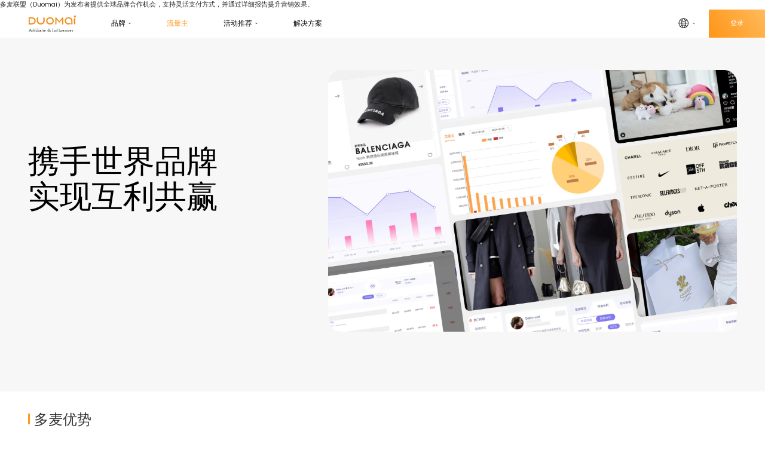

--- FILE ---
content_type: text/html; charset=utf-8
request_url: https://duomai.com/zh/publishers
body_size: 9130
content:
<!DOCTYPE html><html lang="zh"><head><title>加入多麦联盟-流量变现平台，赚取丰厚佣金, 多麦联盟Duomai.com</title><meta name="robots" content="index,follow"/><meta name="description" content="多麦联盟（Duomai）为发布者提供全球品牌合作机会，支持灵活支付方式，并通过详细报告提升营销效果。"/><meta property="og:title" content="加入多麦联盟-流量变现平台，赚取丰厚佣金, 多麦联盟Duomai.com"/><meta property="og:description" content="多麦联盟（Duomai）为发布者提供全球品牌合作机会，支持灵活支付方式，并通过详细报告提升营销效果。"/><link rel="alternate" hrefLang="en" href="https://www.duomai.com/en/publishers"/><link rel="canonical" href="https://www.duomai.com/zh/publishers"/><meta charSet="UTF-8"/><link rel="icon" href="/static/favicon.png"/><meta property="og:image" content="/_next/static/media/logo2.9bf87bc3.png"/><meta name="viewport" content="width=device-width, initial-scale=1.0, maximum-scale=1.0, user-scalable=no"/><script async="" src="https://www.googletagmanager.com/gtag/js?id=G-NESJ25X79M"></script><script>
              window.dataLayer = window.dataLayer || [];
              function gtag(){dataLayer.push(arguments);}
              gtag('js', new Date());
              gtag('config', 'G-NESJ25X79M');
            </script><meta name="next-head-count" content="13"/><link rel="preload" href="/_next/static/css/e746aaf7be682216.css" as="style"/><link rel="stylesheet" href="/_next/static/css/e746aaf7be682216.css" data-n-g=""/><link rel="preload" href="/_next/static/css/9409942635e945c1.css" as="style"/><link rel="stylesheet" href="/_next/static/css/9409942635e945c1.css" data-n-p=""/><link rel="preload" href="/_next/static/css/f218cb54ab0ef495.css" as="style"/><link rel="stylesheet" href="/_next/static/css/f218cb54ab0ef495.css" data-n-p=""/><noscript data-n-css=""></noscript><script defer="" nomodule="" src="/_next/static/chunks/polyfills-42372ed130431b0a.js"></script><script src="https://turing.captcha.qcloud.com/TCaptcha.js" defer="" data-nscript="beforeInteractive"></script><script src="/_next/static/chunks/webpack-feb919b3a3d5a430.js" defer=""></script><script src="/_next/static/chunks/framework-945b357d4a851f4b.js" defer=""></script><script src="/_next/static/chunks/main-2c4a928ee30740fd.js" defer=""></script><script src="/_next/static/chunks/pages/_app-8840c7bc7d8d6d02.js" defer=""></script><script src="/_next/static/chunks/4584-e20dab08d1cecd15.js" defer=""></script><script src="/_next/static/chunks/5675-c8d8426fb73b908d.js" defer=""></script><script src="/_next/static/chunks/3333-0c0b621aad6b2aa4.js" defer=""></script><script src="/_next/static/chunks/8618-8434e3aeddf27ac7.js" defer=""></script><script src="/_next/static/chunks/9006-cc269971019cda4a.js" defer=""></script><script src="/_next/static/chunks/pages/publishers-105760124cbb6e05.js" defer=""></script><script src="/_next/static/e7Q1rJpkJEO-agdyYl1b4/_buildManifest.js" defer=""></script><script src="/_next/static/e7Q1rJpkJEO-agdyYl1b4/_ssgManifest.js" defer=""></script></head><body><div id="__next"><div><div class="flex min-h-[4.38rem] w-full"><div class="flex items-center"><div class="relative ml-[4.38rem] h-[2.56rem] w-[7.5rem]"><a href="/zh/brands/affiliate"><img alt="logo" loading="lazy" decoding="async" data-nimg="fill" class="cursor-pointer" style="position:absolute;height:100%;width:100%;left:0;top:0;right:0;bottom:0;object-fit:cover;color:transparent" src="/images/logo/logo-yellow.svg"/></a></div></div><div class="ml-[5.56rem] flex flex-1 space-x-[5.56rem]"><div><a class="group/menu flex h-full cursor-pointer items-center" href="/zh/brands/affiliate"><div class="!text-left font-Pr text-[1.13rem] group-hover/menu:text-[#FF9920]">品牌</div><span role="img" class="anticon ml-[0.5rem] text-[0.38rem] transition-all group-hover/menu:rotate-180 group-hover/menu:!text-[#FF9920]"><svg width="1em" height="1em" fill="currentColor" aria-hidden="true" focusable="false" class=""><use xlink:href="#icon-down-arrow"></use></svg></span></a><div class="relative w-full hidden"><div class="absolute -top-[0.76rem] z-20 space-y-[0.37rem] rounded-[0.19rem] bg-white p-[0.37rem] shadow-[0rem_0.19rem_1.25rem_0rem_rgba(0,0,0,0.05);]"><a class="flex min-w-[14.25rem] justify-start py-[0.31rem] pl-3 hover:bg-[#F6F6F6]" href="/zh/brands/affiliate">联盟营销</a><a class="flex min-w-[14.25rem] justify-start py-[0.31rem] pl-3 hover:bg-[#F6F6F6]" href="/zh/brands/influencer">博主营销</a><a class="flex min-w-[14.25rem] justify-start py-[0.31rem] pl-3 hover:bg-[#F6F6F6]" href="https://mp.duomai.com">小程序联盟</a><a class="flex min-w-[14.25rem] justify-start py-[0.31rem] pl-3 hover:bg-[#F6F6F6]" href="/zh/brands/walmart">沃尔玛营销</a></div></div></div><div><a class="group/menu flex h-full cursor-pointer items-center" href="/zh/publishers"><div class="!text-left font-Pr text-[1.13rem] group-hover/menu:text-[#FF9920] !text-[#FF9920]">流量主</div></a></div><div><a class="group/menu flex h-full cursor-pointer items-center" href="/zh/spotlights-offers/recommend"><div class="!text-left font-Pr text-[1.13rem] group-hover/menu:text-[#FF9920]">活动推荐</div><span role="img" class="anticon ml-[0.5rem] text-[0.38rem] transition-all group-hover/menu:rotate-180 group-hover/menu:!text-[#FF9920]"><svg width="1em" height="1em" fill="currentColor" aria-hidden="true" focusable="false" class=""><use xlink:href="#icon-down-arrow"></use></svg></span></a><div class="relative w-full hidden"><div class="absolute -top-[0.76rem] z-20 space-y-[0.37rem] rounded-[0.19rem] bg-white p-[0.37rem] shadow-[0rem_0.19rem_1.25rem_0rem_rgba(0,0,0,0.05);]"><a class="flex min-w-[14.25rem] justify-start py-[0.31rem] pl-3 hover:bg-[#F6F6F6]" href="/zh/spotlights-offers/recommend">活动推荐</a><a class="flex min-w-[14.25rem] justify-start py-[0.31rem] pl-3 hover:bg-[#F6F6F6]" href="/zh/spotlights-offers/seasonal-offers">活动专题</a></div></div></div><div><a class="group/menu flex h-full cursor-pointer items-center" href="/zh/solutions"><div class="!text-left font-Pr text-[1.13rem] group-hover/menu:text-[#FF9920]">解决方案</div></a></div></div><div class="flex"><div class="mr-[2.13rem]"><div class="flex h-full cursor-pointer items-center justify-center"><span role="img" class="anticon text-[1.88rem] text-black"><svg width="1em" height="1em" fill="currentColor" aria-hidden="true" focusable="false" class=""><use xlink:href="#icon-a-diqiuyi_earth1"></use></svg></span><span role="img" class="anticon ml-[0.5rem] text-[0.38rem] transition-all text-black"><svg width="1em" height="1em" fill="currentColor" aria-hidden="true" focusable="false" class=""><use xlink:href="#icon-down-arrow"></use></svg></span></div><div class="relative bottom-0 w-full"><div class="absolute -top-[0.76rem] right-0 z-20 space-y-[0.37rem] rounded-[0.19rem] bg-white p-[0.37rem] shadow-[0rem_0.19rem_1.25rem_0rem_rgba(0,0,0,0.05);] hidden"><a class="flex min-w-[10.25rem] justify-center py-[0.31rem] hover:bg-[#F6F6F6] bg-[#f6f6f6]" href="/zh/publishers">中文</a><a class="flex min-w-[10.25rem] justify-center py-[0.31rem] hover:bg-[#F6F6F6]" href="/en/publishers">English</a></div></div></div><div><span class="inline-flex cursor-pointer items-center justify-center text-white [background:linear-gradient(236deg,#FFBA5B_0%,#FF9517_100%)] hover:[background:linear-gradient(#F98500,#F98500)] h-full px-[3.38rem]">登录</span><div class="relative bottom-0 w-full"><div class="absolute right-[0.75rem] top-[0.5rem] z-20 space-y-[0.37rem] rounded-[0.19rem] bg-white p-[0.37rem] shadow-[0rem_0.19rem_1.25rem_0rem_rgba(0,0,0,0.05);] hidden"><a class="flex min-w-[10.25rem] justify-center py-[0.31rem] hover:bg-[#F6F6F6]" href="/zh/account/login">流量主</a><a class="flex min-w-[10.25rem] justify-center py-[0.31rem] hover:bg-[#F6F6F6]" href="/zh/partner-with-us">品牌</a></div></div></div></div></div><div class="w-full"><div class="relative h-[26.19rem] w-full bg-[#f7f7f7] md:h-[55.56rem] md:bg-[#f7f7f7]"><div class="absolute h-full w-full px-[1rem] py-[0.94rem] md:px-0 md:py-0"><div class="relative h-full w-full rounded-[0.72rem] md:absolute md:right-[4.38rem] md:top-[5.06rem] md:h-[41.13rem] md:w-[64.13rem]"><img alt="banner" loading="lazy" decoding="async" data-nimg="fill" style="position:absolute;height:100%;width:100%;left:0;top:0;right:0;bottom:0;object-fit:cover;color:transparent" src="/images/for-publishers/banner-pc.webp"/></div></div><div class="absolute left-[2.06rem] top-[3.44rem] md:left-[4.38rem] md:top-[16.63rem]"><div class="w-[15.5rem] font-PS text-[1.75rem] leading-[1.15] text-black md:w-[43.5rem] md:text-[5rem] md:leading-[1.12]">携手世界品牌 <br/> 实现互利共赢</div></div></div><div class="relative h-[122.5rem] w-full md:pl-[4.38rem] md:pr-[4.31rem]"><div class="verticalLine z-10 font-Pm text-[1.25rem] font-medium leading-[1.88rem] text-[#353535] transition-all before:inline-block before:h-[0.88rem] before:border-l-[0.13rem] md:text-[2.25rem] md:leading-[3.25rem] md:before:h-[1.63rem] md:before:border-l-[0.31rem] mb-[1.19rem] mt-[1.06rem] h-[1.75rem] pl-[1rem] leading-[1.88rem] md:mb-[2.38rem] md:mt-[2.75rem] md:h-[3.25rem] md:pl-0 md:text-[2.25rem] md:leading-[3.25rem]">多麦优势</div><div class="mt-[0.25rem] flex flex-col md:mt-[0.94rem] md:flex-row"><div class="bg-[url(&#x27;/images/for-publishers/strengths1.webp&#x27;)] flex h-[14.38rem] w-full bg-cover md:h-[28.5rem] md:w-[63.25rem]"></div><div class="flex h-[15rem] w-full flex-col bg-cover px-[1.06rem] bg-[url(&#x27;/images/for-publishers/globe-left.webp&#x27;)] text-right md:h-[28.5rem] md:w-[48.13rem] md:justify-center md:px-[7.75rem] md:text-left"><span role="img" class="anticon absolute right-[1.06rem] mt-[0.94rem] text-[1.88rem] md:relative md:right-0 md:mt-0 md:text-[3.13rem]"><svg width="1em" height="1em" fill="currentColor" aria-hidden="true" focusable="false" class=""><use xlink:href="#icon-yuanhuan_ring-one"></use></svg></span><div class="mt-[3.69rem] w-full font-Pm text-[1.13rem] leading-[1.1] text-black md:mt-[1.88rem] md:text-[2.13rem]">拥有与2,000+全球优质品牌合作的机会</div><div style="--font-size:0.88rem;--line-clamp:7;--line-height:1.4" class="line-clamp-[var(--line-clamp)] text-[length:var(--font-size)] leading-[var(--line-height)] max-h-[var(--line-height)*var(--font-size)*calc(var(--line-clamp))] mt-[0.94rem] text-black md:mt-[1.88rem]">多麦成立于2010年，在联盟营销领域拥有数十年的专业经验，与超2,000个全球优质品牌建立深度合作。作为优质的合作平台，多麦能为媒体带来巨大的发展机会。</div></div></div><div class="mt-[0.25rem] flex flex-col md:mt-[0.94rem] md:flex-row-reverse"><div class="bg-[url(&#x27;/images/for-publishers/strengths2.webp&#x27;)] flex h-[14.38rem] w-full bg-cover md:h-[28.5rem] md:w-[63.25rem]"></div><div class="flex h-[15rem] w-full flex-col bg-cover px-[1.06rem] bg-[url(&#x27;/images/for-publishers/globe-right.webp&#x27;)] md:h-[28.5rem] md:w-[48.13rem] md:justify-center md:px-[7.75rem] md:text-left"><span role="img" class="anticon absolute  mt-[0.94rem] text-[1.88rem] md:relative md:right-0 md:mt-0 md:text-[3.13rem]"><svg width="1em" height="1em" fill="currentColor" aria-hidden="true" focusable="false" class=""><use xlink:href="#icon-huangguan_crown-two"></use></svg></span><div class="mt-[3.69rem] w-full font-Pm text-[1.13rem] leading-[1.1] text-black md:mt-[1.88rem] md:text-[2.13rem]">专业的媒介团队</div><div style="--font-size:0.88rem;--line-clamp:7;--line-height:1.4" class="line-clamp-[var(--line-clamp)] text-[length:var(--font-size)] leading-[var(--line-height)] max-h-[var(--line-height)*var(--font-size)*calc(var(--line-clamp))] mt-[0.94rem] text-black md:mt-[1.88rem]">多麦媒介团队会及时持续地与媒体分享品牌的重要推广活动，确保所有的媒体都能获知品牌最热门的活动。同时，我们的团队还可以为新申请的媒体分享推广和运营经验。</div></div></div><div class="mt-[0.25rem] flex flex-col md:mt-[0.94rem] md:flex-row"><div class="bg-[url(&#x27;/images/for-publishers/strengths3.webp&#x27;)] flex h-[14.38rem] w-full bg-cover md:h-[28.5rem] md:w-[63.25rem]"></div><div class="flex h-[15rem] w-full flex-col bg-cover px-[1.06rem] bg-[url(&#x27;/images/for-publishers/globe-left.webp&#x27;)] text-right md:h-[28.5rem] md:w-[48.13rem] md:justify-center md:px-[7.75rem] md:text-left"><span role="img" class="anticon absolute right-[1.06rem] mt-[0.94rem] text-[1.88rem] md:relative md:right-0 md:mt-0 md:text-[3.13rem]"><svg width="1em" height="1em" fill="currentColor" aria-hidden="true" focusable="false" class=""><use xlink:href="#icon-a-zhangfu_increase1"></use></svg></span><div class="mt-[3.69rem] w-full font-Pm text-[1.13rem] leading-[1.1] text-black md:mt-[1.88rem] md:text-[2.13rem]">月度增长报告</div><div style="--font-size:0.88rem;--line-clamp:7;--line-height:1.4" class="line-clamp-[var(--line-clamp)] text-[length:var(--font-size)] leading-[var(--line-height)] max-h-[var(--line-height)*var(--font-size)*calc(var(--line-clamp))] mt-[0.94rem] text-black md:mt-[1.88rem]">我们的媒体伙伴将按月收到详细的报告，该报告将清晰地展示该媒体的营销效果，挖掘数据并分析营销活动。同时，多麦还会提供有关消费者行为、转换率、营销效果等方面的宝贵经验。</div></div></div><div class="mt-[0.25rem] flex flex-col md:mt-[0.94rem] md:flex-row-reverse"><div class="bg-[url(&#x27;/images/for-publishers/strengths4.webp&#x27;)] flex h-[14.38rem] w-full bg-cover md:h-[28.5rem] md:w-[63.25rem]"></div><div class="flex h-[15rem] w-full flex-col bg-cover px-[1.06rem] bg-[url(&#x27;/images/for-publishers/globe-right.webp&#x27;)] md:h-[28.5rem] md:w-[48.13rem] md:justify-center md:px-[7.75rem] md:text-left"><span role="img" class="anticon absolute  mt-[0.94rem] text-[1.88rem] md:relative md:right-0 md:mt-0 md:text-[3.13rem]"><svg width="1em" height="1em" fill="currentColor" aria-hidden="true" focusable="false" class=""><use xlink:href="#icon-qianbao_wallet-one"></use></svg></span><div class="mt-[3.69rem] w-full font-Pm text-[1.13rem] leading-[1.1] text-black md:mt-[1.88rem] md:text-[2.13rem]">灵活的付款方式</div><div style="--font-size:0.88rem;--line-clamp:7;--line-height:1.4" class="line-clamp-[var(--line-clamp)] text-[length:var(--font-size)] leading-[var(--line-height)] max-h-[var(--line-height)*var(--font-size)*calc(var(--line-clamp))] mt-[0.94rem] text-black md:mt-[1.88rem]">多麦提供多币种支持，与我们的合作媒体能够从一系列的支付选项中选择最合适的方式，并以灵活便捷的方式获得收益。</div></div></div></div><div class="relative min-h-[45.31rem] w-full md:min-h-[55.31rem] md:bg-white md:pt-[1.94rem]"><div class="flex h-[6.19rem] w-full px-[1rem] font-Pm text-[1.25rem] leading-[1.5] text-[#353535] md:min-h-[36.75rem] md:bg-white md:pl-[4.38rem] md:text-[2.25rem] md:leading-[1.45]"><div class="mt-[1.56rem] h-[0.88rem] border-l-[0.13rem] border-[#FF9920] md:mt-[2.31rem] md:h-[1.63rem] md:border-l-[0.25rem]"></div><div class="ml-[0.56rem] mt-[1.13rem] h-[3.5rem] md:ml-[0.69rem] md:mt-[1.25rem]">加入多麦联盟赚取佣金</div></div><div class="min-h-[39.13rem] w-full bg-[url(&#x27;/images/for-publishers/steps-bg.webp&#x27;)] bg-cover pl-[1rem] pt-[1.5rem] md:min-h-[42.75rem] md:pb-[2.75rem] md:pl-[4.63rem] md:pt-[2.94rem] md:absolute md:left-[50%] md:top-[9.5rem] md:translate-x-[-50%]"><div class="flex h-[3.7rem] font-Pm text-[1.25rem] md:h-[6.3rem] md:text-[2.5rem]"><div class="self-end">简单</div><div class="relative ml-[0.44rem] mr-[0.31rem] h-[3.25rem] w-[2.63rem] md:ml-[0.75rem] md:mr-[0.38rem] md:h-[6.13rem] md:w-[4.94rem]"><img alt="three steps" loading="lazy" decoding="async" data-nimg="fill" style="position:absolute;height:100%;width:100%;left:0;top:0;right:0;bottom:0;object-fit:cover;color:transparent" src="/images/icons/three.svg"/></div><div class="self-end">步轻松推广获取佣金</div></div><div class="mt-[0.75rem] w-[10.75rem] font-Pr text-[0.75rem] leading-[1.33] text-[#8F8F8F] md:mt-[2.31rem] md:w-[18.81rem] md:text-[1.25rem] md:leading-[1.2]">加入多麦联盟赚取佣金</div><div class="mt-[2.06rem] w-full md:mt-[3.19rem] md:flex"><div class="mt-[0.25rem] min-h-[8.45rem] w-full overflow-hidden md:min-h-[22.1rem]  md:w-[32.57rem]"><div class="relative ml-[1.13rem] before:absolute before:left-[-1.13rem] before:top-[0.25rem] before:inline-block before:h-[0.56rem] before:w-[0.56rem] before:rounded-[50%] before:bg-[#CACACA] md:ml-0 md:mt-[2.13rem] md:w-full md:before:left-[0.88rem] md:before:top-[-2.13rem]"><div class="absolute left-[-0.85rem] top-[1.38rem] h-full w-[0.06rem] md:left-[2.25rem] md:top-[-1.85rem] md:h-[0.06rem] md:w-full"><img alt="Register Your Account" loading="lazy" decoding="async" data-nimg="fill" style="position:absolute;height:100%;width:100%;left:0;top:0;right:0;bottom:0;object-fit:cover;color:transparent" src="/images/icons/horizontal-line.svg"/></div><div class="flex"><div class="flex h-[1.13rem] w-[1.13rem] items-center justify-center rounded-[0.1rem] bg-black font-PS text-[0.84rem] text-white md:h-[2.44rem] md:w-[2.44rem] md:rounded-[0.23rem] md:text-[1.85rem]"><div class="relative h-[0.88rem] w-[0.88rem] md:h-[1.69rem] md:w-[1.69rem]"><img alt="paper-money" loading="lazy" decoding="async" data-nimg="fill" style="position:absolute;height:100%;width:100%;left:0;top:0;right:0;bottom:0;object-fit:cover;color:transparent" src="/images/icons/paper-money.svg"/></div></div><div class="ml-[0.69rem] w-[16.25rem] font-Pm text-[0.75rem] leading-[1.75] md:ml-[1.63rem] md:flex-1 md:text-[1.5rem] md:leading-[1.5]">注册账号</div></div><div class="relative ml-[2.63rem] mt-[1.06rem] h-[4.88rem] w-[4.63rem] md:absolute md:top-[6rem] md:ml-0 md:mt-0 md:h-[14rem] md:w-[14rem] md:ml-[4.82rem]"><img alt="注册账号" loading="lazy" decoding="async" data-nimg="fill" style="position:absolute;height:100%;width:100%;left:0;top:0;right:0;bottom:0;object-fit:cover;color:transparent" src="/images/icons/register.svg"/></div></div></div><div class="mt-[0.25rem] min-h-[8.45rem] w-full overflow-hidden md:min-h-[22.1rem]  md:w-[42.6rem] md:ml-[0.69rem]"><div class="relative ml-[1.13rem] before:absolute before:left-[-1.13rem] before:top-[0.25rem] before:inline-block before:h-[0.56rem] before:w-[0.56rem] before:rounded-[50%] before:bg-[#CACACA] md:ml-0 md:mt-[2.13rem] md:w-full md:before:left-[0.88rem] md:before:top-[-2.13rem]"><div class="absolute left-[-0.85rem] top-[1.38rem] h-full w-[0.06rem] md:left-[2.25rem] md:top-[-1.85rem] md:h-[0.06rem] md:w-full"><img alt="Register Your Account" loading="lazy" decoding="async" data-nimg="fill" style="position:absolute;height:100%;width:100%;left:0;top:0;right:0;bottom:0;object-fit:cover;color:transparent" src="/images/icons/horizontal-line.svg"/></div><div class="flex"><div class="flex h-[1.13rem] w-[1.13rem] items-center justify-center rounded-[0.1rem] bg-black font-PS text-[0.84rem] text-white md:h-[2.44rem] md:w-[2.44rem] md:rounded-[0.23rem] md:text-[1.85rem]"><div class="relative h-[0.88rem] w-[0.88rem] md:h-[1.69rem] md:w-[1.69rem]"><img alt="paper-money" loading="lazy" decoding="async" data-nimg="fill" style="position:absolute;height:100%;width:100%;left:0;top:0;right:0;bottom:0;object-fit:cover;color:transparent" src="/images/icons/paper-money.svg"/></div></div><div class="ml-[0.69rem] w-[16.25rem] font-Pm text-[0.75rem] leading-[1.75] md:ml-[1.63rem] md:flex-1 md:text-[1.5rem] md:leading-[1.5]">申请广告项目并获取专属推广链接</div></div><div class="relative ml-[2.63rem] mt-[1.06rem] h-[4.88rem] w-[4.63rem] md:absolute md:top-[6rem] md:ml-0 md:mt-0 md:h-[14rem] md:w-[14rem] md:ml-[12.5rem]"><img alt="申请广告项目并获取专属推广链接" loading="lazy" decoding="async" data-nimg="fill" style="position:absolute;height:100%;width:100%;left:0;top:0;right:0;bottom:0;object-fit:cover;color:transparent" src="/images/icons/apply.svg"/></div></div></div><div class="mt-[0.25rem] min-h-[8.45rem] w-full overflow-hidden md:min-h-[22.1rem]  md:flex-1"><div class="relative ml-[1.13rem] before:absolute before:left-[-1.13rem] before:top-[0.25rem] before:inline-block before:h-[0.56rem] before:w-[0.56rem] before:rounded-[50%] before:bg-[#CACACA] md:ml-0 md:mt-[2.13rem] md:w-full md:before:left-[0.88rem] md:before:top-[-2.13rem]"><div class="flex"><div class="flex h-[1.13rem] w-[1.13rem] items-center justify-center rounded-[0.1rem] bg-black font-PS text-[0.84rem] text-white md:h-[2.44rem] md:w-[2.44rem] md:rounded-[0.23rem] md:text-[1.85rem]"><div class="relative h-[0.88rem] w-[0.88rem] md:h-[1.69rem] md:w-[1.69rem]"><img alt="paper-money" loading="lazy" decoding="async" data-nimg="fill" style="position:absolute;height:100%;width:100%;left:0;top:0;right:0;bottom:0;object-fit:cover;color:transparent" src="/images/icons/paper-money.svg"/></div></div><div class="ml-[0.69rem] w-[16.25rem] font-Pm text-[0.75rem] leading-[1.75] md:ml-[1.63rem] md:flex-1 md:text-[1.5rem] md:leading-[1.5]">赚取佣金！</div></div><div class="relative ml-[2.63rem] mt-[1.06rem] h-[4.88rem] w-[4.63rem] md:absolute md:top-[6rem] md:ml-0 md:mt-0 md:h-[14rem] md:w-[14rem] md:ml-[3.38rem]"><img alt="赚取佣金！" loading="lazy" decoding="async" data-nimg="fill" style="position:absolute;height:100%;width:100%;left:0;top:0;right:0;bottom:0;object-fit:cover;color:transparent" src="/images/icons/piggy-bank.svg"/></div></div></div></div></div></div></div><footer class="w-full bg-black"><div class=" flex w-full flex-col px-[4.3rem] "><div class="flex w-full pb-[4.09rem] pt-[2.94rem]"><div class="relative h-[2.56rem] w-[7.5rem] flex-shrink-0"><img alt="logo" loading="lazy" decoding="async" data-nimg="fill" style="position:absolute;height:100%;width:100%;left:0;top:0;right:0;bottom:0;object-fit:cover;color:transparent" src="/images/logo/logo-white.svg"/></div><div class="ml-[13rem] flex"><div class="w-[21rem]"><div class="font-Pm text-[1rem] font-medium leading-[1.6] text-[#e6e6e6]">网站导航</div><div class="mt-[0.13rem] flex flex-col space-y-[0.38rem]"><a class="font-Pr text-[0.75rem] font-normal leading-[1.6] text-[#abaaaa] hover:text-[#abaaaa]" href="/zh/brands/affiliate">联盟营销</a><a class="font-Pr text-[0.75rem] font-normal leading-[1.6] text-[#abaaaa] hover:text-[#abaaaa]" href="/zh/brands/influencer">博主营销</a><a class="font-Pr text-[0.75rem] font-normal leading-[1.6] text-[#abaaaa] hover:text-[#abaaaa]" href="/zh/publishers">流量主</a><a class="font-Pr text-[0.75rem] font-normal leading-[1.6] text-[#abaaaa] hover:text-[#abaaaa]" href="/zh/spotlights-offers/recommend">活动推荐</a><a class="font-Pr text-[0.75rem] font-normal leading-[1.6] text-[#abaaaa] hover:text-[#abaaaa]" href="/zh/solutions">关于我们</a></div></div><div class="w-[21rem]"><div class="font-Pm text-[1rem] font-medium leading-[1.6] text-[#e6e6e6]">更多信息</div><div class="mt-[0.13rem] flex flex-col space-y-[0.38rem]"><a class="font-Pr text-[0.75rem] font-normal leading-[1.6] text-[#abaaaa] hover:text-[#abaaaa]" href="/zh/terms-of-service">用户协议</a><a class="font-Pr text-[0.75rem] font-normal leading-[1.6] text-[#abaaaa] hover:text-[#abaaaa]" href="/zh/privacy-policy">隐私政策</a><span class="leading-[1]"><span class="cursor-pointer font-Pr text-[0.75rem] font-normal leading-[1.6] text-[#abaaaa] hover:text-[#abaaaa]">联盟APP</span></span></div></div><div class="w-[21rem]"><div class="font-Pm text-[1rem] font-medium leading-[1.6] text-[#e6e6e6]">联系我们</div><div class="mt-[0.13rem] flex flex-col space-y-[0.38rem]"><span class="font-Pr text-[0.75rem] font-normal leading-[1.6] text-[#abaaaa] hover:text-[#abaaaa]">support@duomai.com</span></div><div class="mt-[0.13rem] flex flex-col space-y-[0.38rem]"><a target="_blank" class="font-Pr text-[0.75rem] font-normal leading-[1.6] text-[#abaaaa] hover:text-[#abaaaa]" href="https://www.duomai.cn/">多麦官网：www.duomai.com</a></div><div class="mt-2 w-[21rem]"><div class="font-Pm text-[1rem] font-medium leading-[1.6] text-[#e6e6e6]">申请成为创作者</div><div class="mt-[0.13rem] flex flex-col space-y-[0.38rem]"><span class="font-Pr text-[0.75rem] font-normal leading-[1.6] text-[#abaaaa] hover:text-[#abaaaa]">partnership@duomai.com</span></div></div></div><button type="button" class="relative inline-flex px-3 py-2 items-center justify-center rounded-lg font-Pm text-sm font-medium text-white bg-[#FF7200] shadow-lg transition-all duration-300 overflow-hidden flex-nowrap h-8 cursor-pointer hover:shadow-xl hover:scale-105 styles_getAppButton__UcL2s"><div><span class="relative z-10">Get the App →</span></div></button></div><div class="ml-auto flex "><div class="h-[2.250rem] w-[2.250rem]"><a href="https://www.linkedin.com/company/duomai-group/" target="_blank" rel="noopener noreferrer"><img src="/images/brand-next/lingying.png" class="object-contain"/></a></div><div class="ml-[2rem] h-[2.250rem] w-[2.250rem]"><a href="https://www.instagram.com/duomai_group?igsh=MXQ5djNremYwMWJieQ%3D%3D&amp;utm_source=qr" target="_blank" rel="noopener noreferrer"><img src="/images/brand-next/ins.png" class="object-contain"/></a></div></div></div><div class="flex items-center justify-center border-t-[0.13rem] border-solid border-[#2f2f2f] pb-[3.13rem] pt-[2.38rem]"><div class="flex flex-col"><div class="mb-[1.375rem] flex flex-row justify-center text-center font-Pr text-[0.875rem] text-[#abaaaa]"><span>多麦联盟 Copyright © 2014-2019</span><span>杭州多麦电子商务股份有限公司 All Rights Reserved</span></div><div class="mb-[1.375rem] flex flex-row justify-center text-center font-Pr text-[0.875rem] text-[#abaaaa]"><span>增值电信业务经营许可证编号:浙B2-20110112</span><span>备案信息:浙B2-20110112-2</span></div><div class="flex flex-col text-center font-Pr text-[0.875rem] text-[#abaaaa]">浙公网安备 33010402000150 号</div></div><div class="relative h-full"><div class="absolute left-[3.13rem] h-[2.94rem] w-[8.38rem] -translate-y-1/2"><img alt="logo" loading="lazy" decoding="async" data-nimg="fill" style="position:absolute;height:100%;width:100%;left:0;top:0;right:0;bottom:0;object-fit:cover;color:transparent" src="/images/industry-certification.webp"/></div></div></div></div></footer></div></div><script id="__NEXT_DATA__" type="application/json">{"props":{"pageProps":{"_nextI18Next":{"initialI18nStore":{"zh":{"common":{"head.title.DUOMAI-Embrace Excellence and Outperform":"多麦联盟-智慧营销，卓越表现","head.meta.description1":"CPS,广告联盟,按效果付费,媒体伙伴,网络赚钱,联盟广告,媒体伙伴赚钱,网站联盟,推广位,赚钱渠道,广告营销,网络营销,站长网络赚钱,效果营销,佣金结算,","head.meta.description2":"多麦联盟是一家专注于效果营销领域10年+的卓越广告服务提供商，拥有丰富的资源库、精湛的广告技术以及专业的服务团队，为全球的新零售平台和广大媒体合作伙伴提供高质量的营销方案。我们为媒体提供CPS、CPA等合作计划，让您能够随时随地推广商品，获得丰厚佣金并且快速结算。作为一家卓越的广告联盟，我们致力于帮助媒体在网络营销领域取得优异的成绩。","Cancel":"取消","Confirm":"确定","Back":"返回","header.brands":"品牌","header.Affiliate":"联盟营销","header.Influencer":"博主营销","header.Mini Program":"小程序联盟","header.Walmart":"沃尔玛营销","header.publishers":"流量主","header.Spotlights Offers":"活动推荐","header.Spotlights Offers Special":"活动专题","header.Solutions":"解决方案","header.Content Circle":"内容站","header.Blog":"博客","header.Login":"登录","header.Login.Publishers Login":"流量主登录","header.Login.Brands Login":"商家登录","header.Login.Publishers":"流量主","header.Login.Brands":"品牌","header.Login.Influencers":"博主","header.Login.Influencers Login":"博主登录","header.Enter Duomai":"进入多麦","header.Logout":"退出登录","contentCircle.title":"浏览","contentCircle.subtitle":"内容站","contentCircle.badge":"内容圈","contentCircle.quote":"\"从潮流博主到专业编辑，探索行业顶尖内容站精选推荐。\"","contentCircle.ctaLabel":"查看热门内容","contentCircle.moreLabel":"更多 +","contentCircle.lessLabel":"收起 -","contentCircle.loadMore":"加载更多内容","contentCircle.loading":"加载中...","contentCircle.newStoriesDrop":"每周都会更新新故事。","contentCircle.subscribeSuccess":"内容站订阅成功！","contentCircle.subscribeFailed":"订阅失败，请稍后重试","contentCircle.loadFailed":"加载失败，请稍后重试","header.Enter Influencer":"进入博主","footer.Contact US":"联系我们","footer.Help Center":"帮助中心","footer.Open Platform":"开放平台","footer.App Download":"联盟APP","footer.Scan the QR code with Wechat":"微信扫码下载","footer.DUOMAI AFFILIATE NETWORK":"多麦联盟 Copyright © 2014-2019","footer.DUOMAI GROUP":"杭州多麦电子商务股份有限公司 All Rights Reserved","footer.Privacy Policy":"隐私政策","footer.Terms of Service":"用户协议","footer.Guide":"网站导航","footer.More Info":"更多信息","footer.Guide.affiliate":"联盟营销","footer.Guide.influencer":"博主营销","footer.Guide.publishers":"流量主","footer.Guide.spotlights offers":"活动推荐","footer.Guide.about us":"关于我们","footer.Guide.duomai":"多麦官网：www.duomai.com","footer.Contact.Creator":"mia.zhang@duomai.com","footer.Guide.Creator":"申请成为创作者","blog.loadMore":"加载更多博客","blog.loading":"加载中...","blog.loadFailed":"加载失败，请稍后重试","blog.newStoriesDrop":"每周都会更新新故事。","noData":"暂无数据"},"for-publishers":{"banner.main-slogan":"携手世界品牌 \u003cbr/\u003e 实现互利共赢","strengths.title":"多麦优势","strengths.Great Chances to Cooperate with 2,000+ global brands":"拥有与2,000+全球优质品牌合作的机会","strengths.Great Chances to Cooperate with 2,000+ global brands.describe":"多麦成立于2010年，在联盟营销领域拥有数十年的专业经验，与超2,000个全球优质品牌建立深度合作。作为优质的合作平台，多麦能为媒体带来巨大的发展机会。","strengths.Expert Publisher Team Support":"专业的媒介团队","strengths.Expert Publisher Team Support.describe":"多麦媒介团队会及时持续地与媒体分享品牌的重要推广活动，确保所有的媒体都能获知品牌最热门的活动。同时，我们的团队还可以为新申请的媒体分享推广和运营经验。","strengths.Monthly Growth Report":"月度增长报告","strengths.Monthly Growth Report.describe":"我们的媒体伙伴将按月收到详细的报告，该报告将清晰地展示该媒体的营销效果，挖掘数据并分析营销活动。同时，多麦还会提供有关消费者行为、转换率、营销效果等方面的宝贵经验。","strengths.Adaptable Payment handling":"灵活的付款方式","strengths.Adaptable Payment handling.describe":"多麦提供多币种支持，与我们的合作媒体能够从一系列的支付选项中选择最合适的方式，并以灵活便捷的方式获得收益。","join-steps.title":"加入多麦联盟赚取佣金","join-steps.steps.title.1":"简单","join-steps.steps.title.2":"步轻松推广获取佣金","join-steps.Join DUOMAI Affiliates to Earn Commissions":"加入多麦联盟赚取佣金","join-steps.Register Your Account":"注册账号","join-steps.Apply for The Advertising Program And Get Exclusive Promotional Links":"申请广告项目并获取专属推广链接","join-steps.Earn Your Commissions":"赚取佣金！"}},"en":{"common":{"head.title.DUOMAI-Embrace Excellence and Outperform":"DUOMAI-Embrace Excellence and Outperform","head.meta.description1":"CPS,Advertising Affiliate, Performance Marketing, Partners, Making Money Online, Affiliate Advertising, Partners Earning, Website Affiliate, Promotion Placement, Earning Channel, Advertising Marketing, Online Marketing, Partners Making Money Online, Performance Marketing, Commission Settlement,","head.meta.description2":"DUOMAI is a distinguished advertising service provider specializing in performance marketing for over a decade. With a rich repository of resources, exquisite advertising technology, and a dedicated service team, we offer high-quality marketing solutions to global new retail platforms and extensive media partners. We provide partners with complimentary CPS, CPA, and other online advertising opportunities, enabling you to promote products anytime, anywhere, and earn substantial commissions with rapid settlement. As an outstanding advertising consortium, we are committed to assisting partners in achieving exceptional performance in the field of online marketing.","Cancel":"Cancel","Confirm":"Confirm","Back":"BACK","header.brands":"Brands","header.Affiliate":"Affiliate Marketing","header.Influencer":"Influencer Marketing","header.Mini Program":"Mini Program","header.Walmart":"Walmart Seller Program","header.publishers":"Publishers","header.Spotlights Offers":"Spotlights Offers","header.Spotlights Offers Special":"Special Events","header.Solutions":"Solutions","header.Content Circle":"Content Circle","header.Blog":"Blog","header.Login":"Login","header.Login.Publishers Login":"Publishers Login","header.Login.Brands Login":"Brands Login","header.Login.Publishers":"Publishers","header.Login.Brands":"Brands","header.Login.Influencers":"Influencers","header.Login.Influencers Login":"Influencers Login","header.Enter Duomai":"Enter DUOMAI","header.Logout":"Logout","header.Enter Influencer":"Enter influencers","contentCircle.title":"Shop By","contentCircle.subtitle":"Content Site","contentCircle.badge":"Content Circle","contentCircle.quote":"\"From trendsetting bloggers to editorial experts, shop trusted picks from the industry's top content sites.\"","contentCircle.ctaLabel":"SHOP POPULAR FINDS","contentCircle.moreLabel":"More +","contentCircle.lessLabel":"Less -","contentCircle.loadMore":"Load More Circles","contentCircle.loading":"Loading...","contentCircle.newStoriesDrop":"New stories drop every week.","contentCircle.subscribeSuccess":"Content subscription successful!","contentCircle.subscribeFailed":"Subscription failed, please try again later","contentCircle.loadFailed":"Load failed, please try again later","footer.Contact US":"Contact US","footer.Help Center":"Help Center","footer.Open Platform":"Open Platform","footer.App Download":"App Download","footer.Scan the QR code with Wechat":"Scan with Wechat","footer.DUOMAI AFFILIATE NETWORK":"DUOMAI AFFILIATE NETWORK © 2014-2019","footer.DUOMAI GROUP":"DUOMAI GROUP All Rights Reserved","footer.Privacy Policy":"Privacy Policy","footer.Terms of Service":"Terms of Service","footer.Guide":"Guide","footer.More Info":"More Info","footer.Guide.affiliate":"Affiliate Marketing","footer.Guide.influencer":"Influencer Marketing","footer.Guide.publishers":"Publishers","footer.Guide.spotlights offers":"Spotlights Offers","footer.Guide.about us":"About Us","footer.Guide.duomai":"DUOMAI Website: www.duomai.cn","footer.Contact.Creator":"mia.zhang@duomai.com","footer.Guide.Creator":"Apply to be a Creator","blog.loadMore":"Load more blogs","blog.loading":"Loading...","blog.loadFailed":"Load failed, please try again later","blog.newStoriesDrop":"New stories drop every week.","noData":"No Data"},"for-publishers":{"banner.main-slogan":"Our Connection with Global Brands is Your Profit","strengths.title":"Strengths","strengths.Great Chances to Cooperate with 2,000+ global brands":"Great Chances to Cooperate with 2,000+ global brands","strengths.Great Chances to Cooperate with 2,000+ global brands.describe":"Founded in 2010 with decades of expertise in affiliate marketing, DUOMAI is a perfect platform where publishers can build relationships with more than 2,000+ premium global brands, which brings great chances for publishers to grow.","strengths.Expert Publisher Team Support":"Expert Publisher Team Support","strengths.Expert Publisher Team Support.describe":"DUOMAI Media Team shares brand key dates promptly and consistently with publishers, making sure all publishers have access to the hottest products and services from brands. And our media team can share lots of experience of expanding from other publishers for newly applied publishers.","strengths.Monthly Growth Report":"Monthly Growth Report","strengths.Monthly Growth Report.describe":"Our publishers will receive a detailed report that presents a clear snapshot of their affiliate performance on a monthly basis, diving into the data and gaining a deep understanding of their campaigns' success. DUOMAI can also uncover valuable insights about customer behavior, conversion rates, campaign performance, and more.","strengths.Adaptable Payment handling":"Adaptable Payment handling","strengths.Adaptable Payment handling.describe":"DUOMAI offers multi-currency support that allows our publishers to choose from a range of payment options, ensuring they have the flexibility to receive their earnings in the most convenient way.","join-steps.title":"Join DUOMAI Affiliates to Earn Commissions","join-steps.steps.title.1":"Only","join-steps.steps.title.2":"Easy Steps!","join-steps.Join DUOMAI Affiliates to Earn Commissions":"Join DUOMAI Affiliates to Earn Commissions.","join-steps.Register Your Account":"Register Your Account","join-steps.Apply for The Advertising Program And Get Exclusive Promotional Links":"Apply for The Advertising Program And Get Exclusive Promotional Links.","join-steps.Earn Your Commissions":"Earn Your Commissions!."}}},"initialLocale":"zh","ns":["common","for-publishers"],"userConfig":{"i18n":{"defaultLocale":"default","locales":["default","en","zh"],"localeDetection":false},"reloadOnPrerender":false,"default":{"i18n":{"defaultLocale":"default","locales":["default","en","zh"],"localeDetection":false},"reloadOnPrerender":false}}}},"initialState":{"user":{"info":{},"config":{}},"common":{"nav":{},"seoConfig":{}}},"__N_SSP":true},"page":"/publishers","query":{},"buildId":"e7Q1rJpkJEO-agdyYl1b4","isFallback":false,"isExperimentalCompile":false,"gssp":true,"appGip":true,"locale":"zh","locales":["default","en","zh"],"defaultLocale":"default","scriptLoader":[]}</script></body></html>

--- FILE ---
content_type: text/css; charset=UTF-8
request_url: https://duomai.com/_next/static/css/5af5e81fb3028a55.css
body_size: 651
content:
.Empty_empty-data-wrapper__u2HMp{margin-top:200px;width:100%;display:flex;justify-content:center;align-items:center;flex-direction:column}:root{--swiper-navigation-size:44px}.swiper-button-next,.swiper-button-prev{position:absolute;top:var(--swiper-navigation-top-offset,50%);width:calc(var(--swiper-navigation-size)/ 44 * 27);height:var(--swiper-navigation-size);margin-top:calc(0px - (var(--swiper-navigation-size)/ 2));z-index:10;cursor:pointer;display:flex;align-items:center;justify-content:center;color:var(--swiper-navigation-color,var(--swiper-theme-color))}.swiper-button-next.swiper-button-disabled,.swiper-button-prev.swiper-button-disabled{opacity:.35;cursor:auto;pointer-events:none}.swiper-button-next.swiper-button-hidden,.swiper-button-prev.swiper-button-hidden{opacity:0;cursor:auto;pointer-events:none}.swiper-navigation-disabled .swiper-button-next,.swiper-navigation-disabled .swiper-button-prev{display:none!important}.swiper-button-next:after,.swiper-button-prev:after{font-family:swiper-icons;font-size:var(--swiper-navigation-size);text-transform:none!important;letter-spacing:0;font-variant:normal;line-height:1}.swiper-button-prev,.swiper-rtl .swiper-button-next{left:var(--swiper-navigation-sides-offset,10px);right:auto}.swiper-button-prev:after,.swiper-rtl .swiper-button-next:after{content:"prev"}.swiper-button-next,.swiper-rtl .swiper-button-prev{right:var(--swiper-navigation-sides-offset,10px);left:auto}.swiper-button-next:after,.swiper-rtl .swiper-button-prev:after{content:"next"}.swiper-button-lock{display:none}.styles_popover____4C0,.styles_popover____4C0 .ant-popover-inner-content{padding:0}.styles_popover____4C0 .ant-popover-arrow{display:none}.styles_getAppButton__UcL2s{position:relative;box-shadow:0 0 25px rgba(255,149,23,.5),0 5px 20px rgba(255,149,23,.4);overflow:hidden}.styles_getAppButton__UcL2s:before{content:"";position:absolute;width:60%;height:120%;background:linear-gradient(90deg,transparent,hsla(0,0%,100%,.4),transparent);border-radius:50%;filter:blur(15px);animation:styles_gloss__rgb93 3s infinite}.styles_getAppButton__UcL2s:hover{box-shadow:0 0 30px rgba(255,149,23,.6),0 6px 20px rgba(255,149,23,.4)}@keyframes styles_gloss__rgb93{0%{transform:translateX(-50%) translateY(-50%)}25%{transform:translateX(75%) translateY(-50%)}50%{transform:translateX(75%) translateY(50%)}75%{transform:translateX(-50%) translateY(50%)}to{transform:translateX(-50%) translateY(-50%)}}.ant-space{display:inline-flex}.ant-space-vertical{flex-direction:column}.ant-space-align-center{align-items:center}.ant-space-align-start{align-items:flex-start}.ant-space-align-end{align-items:flex-end}.ant-space-align-baseline{align-items:baseline}.ant-space-item:empty{display:none}.ant-space-compact{display:inline-flex}.ant-space-compact-block{display:flex;width:100%}.ant-space-compact-vertical{flex-direction:column}.ant-space-compact-rtl,.ant-space-rtl{direction:rtl}

--- FILE ---
content_type: application/javascript; charset=UTF-8
request_url: https://duomai.com/_next/static/chunks/1520-85a17a96c80c169d.js
body_size: 11186
content:
(self.webpackChunk_N_E=self.webpackChunk_N_E||[]).push([[1520],{27561:function(e,t,n){var r=n(67990),o=/^\s+/;e.exports=function(e){return e?e.slice(0,r(e)+1).replace(o,""):e}},67990:function(e){var t=/\s/;e.exports=function(e){for(var n=e.length;n--&&t.test(e.charAt(n)););return n}},80954:function(e,t,n){var r=n(13218),o=n(7771),a=n(14841),i=Math.max,u=Math.min;e.exports=function(e,t,n){var c,l,f,s,d,v,m=0,p=!1,h=!1,y=!0;if("function"!=typeof e)throw TypeError("Expected a function");function g(t){var n=c,r=l;return c=l=void 0,m=t,s=e.apply(r,n)}function C(e){var n=e-v,r=e-m;return void 0===v||n>=t||n<0||h&&r>=f}function b(){var e,n,r,a=o();if(C(a))return w(a);d=setTimeout(b,(e=a-v,n=a-m,r=t-e,h?u(r,f-n):r))}function w(e){return(d=void 0,y&&c)?g(e):(c=l=void 0,s)}function E(){var e,n=o(),r=C(n);if(c=arguments,l=this,v=n,r){if(void 0===d)return m=e=v,d=setTimeout(b,t),p?g(e):s;if(h)return clearTimeout(d),d=setTimeout(b,t),g(v)}return void 0===d&&(d=setTimeout(b,t)),s}return t=a(t)||0,r(n)&&(p=!!n.leading,f=(h="maxWait"in n)?i(a(n.maxWait)||0,t):f,y="trailing"in n?!!n.trailing:y),E.cancel=function(){void 0!==d&&clearTimeout(d),m=0,c=v=l=d=void 0},E.flush=function(){return void 0===d?s:w(o())},E}},13218:function(e){e.exports=function(e){var t=typeof e;return null!=e&&("object"==t||"function"==t)}},7771:function(e,t,n){var r=n(55639);e.exports=function(){return r.Date.now()}},23493:function(e,t,n){var r=n(80954),o=n(13218);e.exports=function(e,t,n){var a=!0,i=!0;if("function"!=typeof e)throw TypeError("Expected a function");return o(n)&&(a="leading"in n?!!n.leading:a,i="trailing"in n?!!n.trailing:i),r(e,t,{leading:a,maxWait:t,trailing:i})}},14841:function(e,t,n){var r=n(27561),o=n(13218),a=n(33448),i=0/0,u=/^[-+]0x[0-9a-f]+$/i,c=/^0b[01]+$/i,l=/^0o[0-7]+$/i,f=parseInt;e.exports=function(e){if("number"==typeof e)return e;if(a(e))return i;if(o(e)){var t="function"==typeof e.valueOf?e.valueOf():e;e=o(t)?t+"":t}if("string"!=typeof e)return 0===e?e:+e;e=r(e);var n=c.test(e);return n||l.test(e)?f(e.slice(2),n?2:8):u.test(e)?i:+e}},37475:function(e,t,n){"use strict";var r=n(67294),o=n(8370),a=n(79538);t.Z=function(e){a.Z&&!(0,o.mf)(e)&&console.error("useMemoizedFn expected parameter is a function, got ".concat(typeof e));var t=(0,r.useRef)(e);t.current=(0,r.useMemo)(function(){return e},[e]);var n=(0,r.useRef)();return n.current||(n.current=function(){for(var e=[],n=0;n<arguments.length;n++)e[n]=arguments[n];return t.current.apply(this,e)}),n.current}},44190:function(e,t,n){"use strict";n.d(t,{Z:function(){return B}});var r,o=n(97582),a=n(67294),i=(r=a.useEffect,function(e,t){var n=(0,a.useRef)(!1);r(function(){return function(){n.current=!1}},[]),r(function(){if(n.current)return e();n.current=!0},t)}),u=function(e,t){var n=t.manual,r=t.ready,u=void 0===r||r,c=t.defaultParams,l=void 0===c?[]:c,f=t.refreshDeps,s=t.refreshDepsAction,d=(0,a.useRef)(!1);return d.current=!1,i(function(){!n&&u&&(d.current=!0,e.run.apply(e,(0,o.ev)([],(0,o.CR)(l),!1)))},[u]),i(function(){!d.current&&(n||(d.current=!0,s?s():e.refresh()))},(0,o.ev)([],(0,o.CR)(void 0===f?[]:f),!1)),{onBefore:function(){if(!u)return{stopNow:!0}}}};u.onInit=function(e){var t=e.ready;return{loading:!e.manual&&(void 0===t||t)}};var c=n(35456);function l(e,t){var n=(0,a.useRef)({deps:t,obj:void 0,initialized:!1}).current;return!1!==n.initialized&&(0,c.Z)(n.deps,t)||(n.deps=t,n.obj=e(),n.initialized=!0),n.obj}var f=n(46558),s=new Map,d=function(e,t,n){var r=s.get(e);(null==r?void 0:r.timer)&&clearTimeout(r.timer);var a=void 0;t>-1&&(a=setTimeout(function(){s.delete(e)},t)),s.set(e,(0,o.pi)((0,o.pi)({},n),{timer:a}))},v=new Map,m=function(e,t){v.set(e,t),t.then(function(t){return v.delete(e),t}).catch(function(){v.delete(e)})},p={},h=function(e,t){p[e]&&p[e].forEach(function(e){return e(t)})},y=function(e,t){return p[e]||(p[e]=[]),p[e].push(t),function(){var n=p[e].indexOf(t);p[e].splice(n,1)}},g=function(e,t){var n=t.cacheKey,r=t.cacheTime,i=void 0===r?3e5:r,u=t.staleTime,c=void 0===u?0:u,p=t.setCache,g=t.getCache,C=(0,a.useRef)(),b=(0,a.useRef)(),w=function(e,t){p?p(t):d(e,i,t),h(e,t.data)},E=function(e,t){return(void 0===t&&(t=[]),g)?g(t):s.get(e)};return(l(function(){if(n){var t=E(n);t&&Object.hasOwnProperty.call(t,"data")&&(e.state.data=t.data,e.state.params=t.params,(-1===c||new Date().getTime()-t.time<=c)&&(e.state.loading=!1)),C.current=y(n,function(t){e.setState({data:t})})}},[]),(0,f.Z)(function(){var e;null===(e=C.current)||void 0===e||e.call(C)}),n)?{onBefore:function(e){var t=E(n,e);return t&&Object.hasOwnProperty.call(t,"data")?-1===c||new Date().getTime()-t.time<=c?{loading:!1,data:null==t?void 0:t.data,error:void 0,returnNow:!0}:{data:null==t?void 0:t.data,error:void 0}:{}},onRequest:function(e,t){var r=v.get(n);return r&&r!==b.current||(r=e.apply(void 0,(0,o.ev)([],(0,o.CR)(t),!1)),b.current=r,m(n,r)),{servicePromise:r}},onSuccess:function(t,r){var o;n&&(null===(o=C.current)||void 0===o||o.call(C),w(n,{data:t,params:r,time:new Date().getTime()}),C.current=y(n,function(t){e.setState({data:t})}))},onMutate:function(t){var r;n&&(null===(r=C.current)||void 0===r||r.call(C),w(n,{data:t,params:e.state.params,time:new Date().getTime()}),C.current=y(n,function(t){e.setState({data:t})}))}}:{}},C=n(80954),b=n.n(C),w=function(e,t){var n=t.debounceWait,r=t.debounceLeading,i=t.debounceTrailing,u=t.debounceMaxWait,c=(0,a.useRef)(),l=(0,a.useMemo)(function(){var e={};return void 0!==r&&(e.leading=r),void 0!==i&&(e.trailing=i),void 0!==u&&(e.maxWait=u),e},[r,i,u]);return((0,a.useEffect)(function(){if(n){var t=e.runAsync.bind(e);return c.current=b()(function(e){e()},n,l),e.runAsync=function(){for(var e=[],n=0;n<arguments.length;n++)e[n]=arguments[n];return new Promise(function(n,r){var a;null===(a=c.current)||void 0===a||a.call(c,function(){t.apply(void 0,(0,o.ev)([],(0,o.CR)(e),!1)).then(n).catch(r)})})},function(){var n;null===(n=c.current)||void 0===n||n.cancel(),e.runAsync=t}}},[n,l]),n)?{onCancel:function(){var e;null===(e=c.current)||void 0===e||e.cancel()}}:{}},E=function(e,t){var n=t.loadingDelay,r=t.ready,o=(0,a.useRef)();if(!n)return{};var i=function(){o.current&&clearTimeout(o.current)};return{onBefore:function(){return i(),!1!==r&&(o.current=setTimeout(function(){e.setState({loading:!0})},n)),{loading:!1}},onFinally:function(){i()},onCancel:function(){i()}}},x=n(54466);function P(){return!x.Z||"hidden"!==document.visibilityState}var k=[];x.Z&&window.addEventListener("visibilitychange",function(){if(P())for(var e=0;e<k.length;e++)(0,k[e])()},!1);var T=function(e,t){var n=t.pollingInterval,r=t.pollingWhenHidden,o=void 0===r||r,u=t.pollingErrorRetryCount,c=void 0===u?-1:u,l=(0,a.useRef)(),f=(0,a.useRef)(),s=(0,a.useRef)(0),d=function(){var e;l.current&&clearTimeout(l.current),null===(e=f.current)||void 0===e||e.call(f)};return(i(function(){n||d()},[n]),n)?{onBefore:function(){d()},onError:function(){s.current+=1},onSuccess:function(){s.current=0},onFinally:function(){-1===c||-1!==c&&s.current<=c?l.current=setTimeout(function(){if(o||P())e.refresh();else{var t;f.current=(t=function(){e.refresh()},k.push(t),function(){var e=k.indexOf(t);k.splice(e,1)})}},n):s.current=0},onCancel:function(){d()}}:{}},N=[];if(x.Z){var S=function(){if(P()&&(!x.Z||void 0===navigator.onLine||navigator.onLine))for(var e=0;e<N.length;e++)(0,N[e])()};window.addEventListener("visibilitychange",S,!1),window.addEventListener("focus",S,!1)}var R=function(e,t){var n=t.refreshOnWindowFocus,r=t.focusTimespan,i=void 0===r?5e3:r,u=(0,a.useRef)(),c=function(){var e;null===(e=u.current)||void 0===e||e.call(u)};return(0,a.useEffect)(function(){if(n){var t,r,a,l=(t=e.refresh.bind(e),r=!1,function(){for(var e=[],n=0;n<arguments.length;n++)e[n]=arguments[n];r||(r=!0,t.apply(void 0,(0,o.ev)([],(0,o.CR)(e),!1)),setTimeout(function(){r=!1},i))});u.current=(a=function(){l()},N.push(a),function(){var e=N.indexOf(a);e>-1&&N.splice(e,1)})}return function(){c()}},[n,i]),(0,f.Z)(function(){c()}),{}},Z=function(e,t){var n=t.retryInterval,r=t.retryCount,o=(0,a.useRef)(),i=(0,a.useRef)(0),u=(0,a.useRef)(!1);return r?{onBefore:function(){u.current||(i.current=0),u.current=!1,o.current&&clearTimeout(o.current)},onSuccess:function(){i.current=0},onError:function(){if(i.current+=1,-1===r||i.current<=r){var t=null!=n?n:Math.min(1e3*Math.pow(2,i.current),3e4);o.current=setTimeout(function(){u.current=!0,e.refresh()},t)}else i.current=0},onCancel:function(){i.current=0,o.current&&clearTimeout(o.current)}}:{}},O=n(23493),A=n.n(O),I=function(e,t){var n=t.throttleWait,r=t.throttleLeading,i=t.throttleTrailing,u=(0,a.useRef)(),c={};return(void 0!==r&&(c.leading=r),void 0!==i&&(c.trailing=i),(0,a.useEffect)(function(){if(n){var t=e.runAsync.bind(e);return u.current=A()(function(e){e()},n,c),e.runAsync=function(){for(var e=[],n=0;n<arguments.length;n++)e[n]=arguments[n];return new Promise(function(n,r){var a;null===(a=u.current)||void 0===a||a.call(u,function(){t.apply(void 0,(0,o.ev)([],(0,o.CR)(e),!1)).then(n).catch(r)})})},function(){var n;e.runAsync=t,null===(n=u.current)||void 0===n||n.cancel()}}},[n,r,i]),n)?{onCancel:function(){var e;null===(e=u.current)||void 0===e||e.cancel()}}:{}},M=n(4026),j=n(37475),_=n(8370),D=n(79538),F=function(e){D.Z&&!(0,_.mf)(e)&&console.error('useMount: parameter `fn` expected to be a function, but got "'.concat(typeof e,'".')),(0,a.useEffect)(function(){null==e||e()},[])},H=function(){var e=(0,o.CR)((0,a.useState)({}),2)[1];return(0,a.useCallback)(function(){return e({})},[])},L=function(){function e(e,t,n,r){void 0===r&&(r={}),this.serviceRef=e,this.options=t,this.subscribe=n,this.initState=r,this.count=0,this.state={loading:!1,params:void 0,data:void 0,error:void 0},this.state=(0,o.pi)((0,o.pi)((0,o.pi)({},this.state),{loading:!t.manual}),r)}return e.prototype.setState=function(e){void 0===e&&(e={}),this.state=(0,o.pi)((0,o.pi)({},this.state),e),this.subscribe()},e.prototype.runPluginHandler=function(e){for(var t=[],n=1;n<arguments.length;n++)t[n-1]=arguments[n];var r=this.pluginImpls.map(function(n){var r;return null===(r=n[e])||void 0===r?void 0:r.call.apply(r,(0,o.ev)([n],(0,o.CR)(t),!1))}).filter(Boolean);return Object.assign.apply(Object,(0,o.ev)([{}],(0,o.CR)(r),!1))},e.prototype.runAsync=function(){for(var e,t,n,r,a,i,u,c,l,f,s=[],d=0;d<arguments.length;d++)s[d]=arguments[d];return(0,o.mG)(this,void 0,void 0,function(){var d,v,m,p,h,y,g,C,b,w,E;return(0,o.Jh)(this,function(x){switch(x.label){case 0:if(this.count+=1,d=this.count,p=void 0!==(m=(v=this.runPluginHandler("onBefore",s)).stopNow)&&m,y=void 0!==(h=v.returnNow)&&h,g=(0,o._T)(v,["stopNow","returnNow"]),p)return[2,new Promise(function(){})];if(this.setState((0,o.pi)({loading:!0,params:s},g)),y)return[2,Promise.resolve(g.data)];null===(t=(e=this.options).onBefore)||void 0===t||t.call(e,s),x.label=1;case 1:return x.trys.push([1,3,,4]),(C=this.runPluginHandler("onRequest",this.serviceRef.current,s).servicePromise)||(C=(E=this.serviceRef).current.apply(E,(0,o.ev)([],(0,o.CR)(s),!1))),[4,C];case 2:if(b=x.sent(),d!==this.count)return[2,new Promise(function(){})];return this.setState({data:b,error:void 0,loading:!1}),null===(r=(n=this.options).onSuccess)||void 0===r||r.call(n,b,s),this.runPluginHandler("onSuccess",b,s),null===(i=(a=this.options).onFinally)||void 0===i||i.call(a,s,b,void 0),d===this.count&&this.runPluginHandler("onFinally",s,b,void 0),[2,b];case 3:if(w=x.sent(),d!==this.count)return[2,new Promise(function(){})];throw this.setState({error:w,loading:!1}),null===(c=(u=this.options).onError)||void 0===c||c.call(u,w,s),this.runPluginHandler("onError",w,s),null===(f=(l=this.options).onFinally)||void 0===f||f.call(l,s,void 0,w),d===this.count&&this.runPluginHandler("onFinally",s,void 0,w),w;case 4:return[2]}})})},e.prototype.run=function(){for(var e=this,t=[],n=0;n<arguments.length;n++)t[n]=arguments[n];this.runAsync.apply(this,(0,o.ev)([],(0,o.CR)(t),!1)).catch(function(t){e.options.onError||console.error(t)})},e.prototype.cancel=function(){this.count+=1,this.setState({loading:!1}),this.runPluginHandler("onCancel")},e.prototype.refresh=function(){this.run.apply(this,(0,o.ev)([],(0,o.CR)(this.state.params||[]),!1))},e.prototype.refreshAsync=function(){return this.runAsync.apply(this,(0,o.ev)([],(0,o.CR)(this.state.params||[]),!1))},e.prototype.mutate=function(e){var t=(0,_.mf)(e)?e(this.state.data):e;this.runPluginHandler("onMutate",t),this.setState({data:t})},e}(),W=function(e,t,n){void 0===t&&(t={}),void 0===n&&(n=[]);var r=t.manual,a=void 0!==r&&r,i=(0,o._T)(t,["manual"]);D.Z&&t.defaultParams&&!Array.isArray(t.defaultParams)&&console.warn("expected defaultParams is array, got ".concat(typeof t.defaultParams));var u=(0,o.pi)({manual:a},i),c=(0,M.Z)(e),s=H(),d=l(function(){var e=n.map(function(e){var t;return null===(t=null==e?void 0:e.onInit)||void 0===t?void 0:t.call(e,u)}).filter(Boolean);return new L(c,u,s,Object.assign.apply(Object,(0,o.ev)([{}],(0,o.CR)(e),!1)))},[]);return d.options=u,d.pluginImpls=n.map(function(e){return e(d,u)}),F(function(){if(!a){var e=d.state.params||t.defaultParams||[];d.run.apply(d,(0,o.ev)([],(0,o.CR)(e),!1))}}),(0,f.Z)(function(){d.cancel()}),{loading:d.state.loading,data:d.state.data,error:d.state.error,params:d.state.params||[],cancel:(0,j.Z)(d.cancel.bind(d)),refresh:(0,j.Z)(d.refresh.bind(d)),refreshAsync:(0,j.Z)(d.refreshAsync.bind(d)),run:(0,j.Z)(d.run.bind(d)),runAsync:(0,j.Z)(d.runAsync.bind(d)),mutate:(0,j.Z)(d.mutate.bind(d))}},B=function(e,t,n){return W(e,t,(0,o.ev)((0,o.ev)([],(0,o.CR)(n||[]),!1),[w,E,T,R,I,u,g,Z],!1))}},16586:function(e,t,n){"use strict";var r=n(75263).default,o=n(64836).default;Object.defineProperty(t,"__esModule",{value:!0}),t.default=void 0;var a=o(n(10434)),i=o(n(27424)),u=o(n(70269)),c=r(n(67294)),l=o(n(20248)),f=n(28534);t.default=function(e){var t=c.useRef(!1),n=c.useRef(null),r=(0,u.default)(!1),o=(0,i.default)(r,2),s=o[0],d=o[1],v=e.close,m=function(){null==v||v.apply(void 0,arguments)};c.useEffect(function(){var t=null;return e.autoFocus&&(t=setTimeout(function(){var e;null===(e=n.current)||void 0===e||e.focus()})),function(){t&&clearTimeout(t)}},[]);var p=function(e){e&&e.then&&(d(!0),e.then(function(){d(!1,!0),m.apply(void 0,arguments),t.current=!1},function(e){return d(!1,!0),t.current=!1,Promise.reject(e)}))},h=e.type,y=e.children,g=e.prefixCls,C=e.buttonProps;return c.createElement(l.default,(0,a.default)({},(0,f.convertLegacyProps)(h),{onClick:function(n){var r,o,a=e.actionFn;if(!t.current){if(t.current=!0,!a){m();return}if(e.emitEvent){if(o=a(n),e.quitOnNullishReturnValue&&!((r=o)&&r.then)){t.current=!1,m(n);return}}else if(a.length)o=a(v),t.current=!1;else if(!(o=a())){m();return}p(o)}},loading:s,prefixCls:g},C,{ref:n}),y)}},40227:function(e,t,n){"use strict";var r=n(75263).default,o=n(64836).default;Object.defineProperty(t,"__esModule",{value:!0}),t.default=function(){var e=u.useState([]),t=(0,i.default)(e,2),n=t[0],r=t[1];return[n,u.useCallback(function(e){return r(function(t){return[].concat((0,a.default)(t),[e])}),function(){r(function(t){return t.filter(function(t){return t!==e})})}},[])]};var a=o(n(861)),i=o(n(27424)),u=r(n(67294))},72492:function(e,t,n){"use strict";var r,o=n(64836).default;Object.defineProperty(t,"__esModule",{value:!0}),t.detectFlexGapSupported=t.canUseDocElement=void 0,Object.defineProperty(t,"isStyleSupport",{enumerable:!0,get:function(){return i.isStyleSupport}});var a=o(n(40519)),i=n(51529),u=t.canUseDocElement=function(){return(0,a.default)()&&window.document.documentElement};t.detectFlexGapSupported=function(){if(!u())return!1;if(void 0!==r)return r;var e=document.createElement("div");return e.style.display="flex",e.style.flexDirection="column",e.style.rowGap="1px",e.appendChild(document.createElement("div")),e.appendChild(document.createElement("div")),document.body.appendChild(e),r=1===e.scrollHeight,document.body.removeChild(e),r}},40843:function(e,t,n){"use strict";var r=n(75263).default,o=n(64836).default;Object.defineProperty(t,"__esModule",{value:!0}),t.default=void 0;var a=o(n(38416)),i=o(n(93967)),u=r(n(67294)),c=o(n(95290)),l=o(n(16586)),f=n(47298);o(n(29064));var s=o(n(23914));t.default=function(e){var t=e.icon,n=e.onCancel,r=e.onOk,o=e.close,d=e.zIndex,v=e.afterClose,m=e.visible,p=e.open,h=e.keyboard,y=e.centered,g=e.getContainer,C=e.maskStyle,b=e.okText,w=e.okButtonProps,E=e.cancelText,x=e.cancelButtonProps,P=e.direction,k=e.prefixCls,T=e.wrapClassName,N=e.rootPrefixCls,S=e.iconPrefixCls,R=e.bodyStyle,Z=e.closable,O=e.closeIcon,A=e.modalRender,I=e.focusTriggerAfterClose,M=e.okType||"primary",j="".concat(k,"-confirm"),_=!("okCancel"in e)||e.okCancel,D=e.width||416,F=e.style||{},H=void 0===e.mask||e.mask,L=void 0!==e.maskClosable&&e.maskClosable,W=null!==e.autoFocusButton&&(e.autoFocusButton||"ok"),B=(0,i.default)(j,"".concat(j,"-").concat(e.type),(0,a.default)({},"".concat(j,"-rtl"),"rtl"===P),e.className),z=_&&u.createElement(l.default,{actionFn:n,close:o,autoFocus:"cancel"===W,buttonProps:x,prefixCls:"".concat(N,"-btn")},E);return u.createElement(c.default,{prefixCls:N,iconPrefixCls:S,direction:P},u.createElement(s.default,{prefixCls:k,className:B,wrapClassName:(0,i.default)((0,a.default)({},"".concat(j,"-centered"),!!e.centered),T),onCancel:function(){return null==o?void 0:o({triggerCancel:!0})},open:p||m,title:"",footer:"",transitionName:(0,f.getTransitionName)(N,"zoom",e.transitionName),maskTransitionName:(0,f.getTransitionName)(N,"fade",e.maskTransitionName),mask:H,maskClosable:L,maskStyle:C,style:F,bodyStyle:R,width:D,zIndex:d,afterClose:v,keyboard:h,centered:y,getContainer:g,closable:void 0!==Z&&Z,closeIcon:O,modalRender:A,focusTriggerAfterClose:I},u.createElement("div",{className:"".concat(j,"-body-wrapper")},u.createElement("div",{className:"".concat(j,"-body")},t,void 0===e.title?null:u.createElement("span",{className:"".concat(j,"-title")},e.title),u.createElement("div",{className:"".concat(j,"-content")},e.content)),u.createElement("div",{className:"".concat(j,"-btns")},z,u.createElement(l.default,{type:M,actionFn:r,close:o,autoFocus:"ok"===W,buttonProps:w,prefixCls:"".concat(N,"-btn")},b)))))}},23914:function(e,t,n){"use strict";var r,o=n(75263).default,a=n(64836).default;Object.defineProperty(t,"__esModule",{value:!0}),t.default=void 0;var i=a(n(38416)),u=a(n(10434)),c=a(n(16939)),l=a(n(93967)),f=a(n(51578)),s=o(n(67294)),d=a(n(20248)),v=n(28534),m=n(95290),p=n(51111),h=a(n(95032)),y=n(2535),g=n(47298),C=n(72492);a(n(29064));var b=n(43817),w=function(e,t){var n={};for(var r in e)Object.prototype.hasOwnProperty.call(e,r)&&0>t.indexOf(r)&&(n[r]=e[r]);if(null!=e&&"function"==typeof Object.getOwnPropertySymbols)for(var o=0,r=Object.getOwnPropertySymbols(e);o<r.length;o++)0>t.indexOf(r[o])&&Object.prototype.propertyIsEnumerable.call(e,r[o])&&(n[r[o]]=e[r[o]]);return n};(0,C.canUseDocElement)()&&document.documentElement.addEventListener("click",function(e){r={x:e.pageX,y:e.pageY},setTimeout(function(){r=null},100)},!0),t.default=function(e){var t,n=s.useContext(m.ConfigContext),o=n.getPopupContainer,a=n.getPrefixCls,C=n.direction,E=function(t){var n=e.onCancel;null==n||n(t)},x=function(t){var n=e.onOk;null==n||n(t)},P=e.prefixCls,k=e.footer,T=e.visible,N=e.open,S=e.wrapClassName,R=e.centered,Z=e.getContainer,O=e.closeIcon,A=e.focusTriggerAfterClose,I=e.width,M=w(e,["prefixCls","footer","visible","open","wrapClassName","centered","getContainer","closeIcon","focusTriggerAfterClose","width"]),j=a("modal",P),_=a(),D=s.createElement(h.default,{componentName:"Modal",defaultLocale:(0,b.getConfirmLocale)()},function(t){var n=e.okText,r=e.okType,o=e.cancelText,a=e.confirmLoading;return s.createElement(s.Fragment,null,s.createElement(d.default,(0,u.default)({onClick:E},e.cancelButtonProps),o||t.cancelText),s.createElement(d.default,(0,u.default)({},(0,v.convertLegacyProps)(void 0===r?"primary":r),{loading:void 0!==a&&a,onClick:x},e.okButtonProps),null!=n?n:t.okText))}),F=s.createElement("span",{className:"".concat(j,"-close-x")},O||s.createElement(c.default,{className:"".concat(j,"-close-icon")})),H=(0,l.default)(S,(0,i.default)((0,i.default)({},"".concat(j,"-centered"),!!R),"".concat(j,"-wrap-rtl"),"rtl"===C));return s.createElement(y.NoCompactStyle,null,s.createElement(p.NoFormStyle,{status:!0,override:!0},s.createElement(f.default,(0,u.default)({width:void 0===I?520:I},M,{getContainer:void 0===Z?o:Z,prefixCls:j,wrapClassName:H,footer:void 0===k?D:k,visible:void 0!==N&&N||T,mousePosition:null!==(t=M.mousePosition)&&void 0!==t?t:r,onClose:E,closeIcon:F,focusTriggerAfterClose:void 0===A||A,transitionName:(0,g.getTransitionName)(_,"zoom",e.transitionName),maskTransitionName:(0,g.getTransitionName)(_,"fade",e.maskTransitionName)}))))}},65818:function(e,t,n){"use strict";var r=n(75263).default,o=n(64836).default;Object.defineProperty(t,"__esModule",{value:!0}),t.default=function(e){var t,n=document.createDocumentFragment(),r=(0,i.default)((0,i.default)({},e),{close:c,open:!0});function o(){for(var t=arguments.length,r=Array(t),o=0;o<t;o++)r[o]=arguments[o];var i=r.some(function(e){return e&&e.triggerCancel});e.onCancel&&i&&e.onCancel.apply(e,[function(){}].concat((0,a.default)(r.slice(1))));for(var u=0;u<p.default.length;u++)if(p.default[u]===c){p.default.splice(u,1);break}(0,s.unmount)(n)}function u(e){var r=e.okText,o=e.cancelText,a=e.prefixCls,u=y(e,["okText","cancelText","prefixCls"]);clearTimeout(t),t=setTimeout(function(){var e=(0,h.getConfirmLocale)(),t=(0,v.globalConfig)(),c=t.getPrefixCls,l=t.getIconPrefixCls,f=c(void 0,g),p=a||"".concat(f,"-modal"),y=l();(0,s.render)(d.createElement(m.default,(0,i.default)({},u,{prefixCls:p,rootPrefixCls:f,iconPrefixCls:y,okText:r||(u.okCancel?e.okText:e.justOkText),cancelText:o||e.cancelText})),n)})}function c(){for(var t=this,n=arguments.length,a=Array(n),c=0;c<n;c++)a[c]=arguments[c];(r=(0,i.default)((0,i.default)({},r),{open:!1,afterClose:function(){"function"==typeof e.afterClose&&e.afterClose(),o.apply(t,a)}})).visible&&delete r.visible,u(r)}return u(r),p.default.push(c),{destroy:c,update:function(e){u(r="function"==typeof e?e(r):(0,i.default)((0,i.default)({},r),e))}}},t.modalGlobalConfig=function(e){g=e.rootPrefixCls},t.withConfirm=function(e){return(0,i.default)((0,i.default)({icon:d.createElement(l.default,null),okCancel:!0},e),{type:"confirm"})},t.withError=function(e){return(0,i.default)((0,i.default)({icon:d.createElement(c.default,null),okCancel:!1},e),{type:"error"})},t.withInfo=function(e){return(0,i.default)((0,i.default)({icon:d.createElement(f.default,null),okCancel:!1},e),{type:"info"})},t.withSuccess=function(e){return(0,i.default)((0,i.default)({icon:d.createElement(u.default,null),okCancel:!1},e),{type:"success"})},t.withWarn=function(e){return(0,i.default)((0,i.default)({icon:d.createElement(l.default,null),okCancel:!1},e),{type:"warning"})};var a=o(n(861)),i=o(n(10434)),u=o(n(26716)),c=o(n(9804)),l=o(n(98492)),f=o(n(7366)),s=n(77828),d=r(n(67294)),v=n(95290);o(n(29064));var m=o(n(40843)),p=o(n(75083)),h=n(43817),y=function(e,t){var n={};for(var r in e)Object.prototype.hasOwnProperty.call(e,r)&&0>t.indexOf(r)&&(n[r]=e[r]);if(null!=e&&"function"==typeof Object.getOwnPropertySymbols)for(var o=0,r=Object.getOwnPropertySymbols(e);o<r.length;o++)0>t.indexOf(r[o])&&Object.prototype.propertyIsEnumerable.call(e,r[o])&&(n[r[o]]=e[r[o]]);return n},g=""},75083:function(e,t){"use strict";Object.defineProperty(t,"__esModule",{value:!0}),t.default=void 0,t.default=[]},15537:function(e,t,n){"use strict";var r=n(64836).default,o=n(75263).default;t.Z=void 0;var a=o(n(65818)),i=r(n(75083)),u=r(n(23914)),c=r(n(20041));function l(e){return(0,a.default)((0,a.withWarn)(e))}var f=u.default;f.useModal=c.default,f.info=function(e){return(0,a.default)((0,a.withInfo)(e))},f.success=function(e){return(0,a.default)((0,a.withSuccess)(e))},f.error=function(e){return(0,a.default)((0,a.withError)(e))},f.warning=l,f.warn=l,f.confirm=function(e){return(0,a.default)((0,a.withConfirm)(e))},f.destroyAll=function(){for(;i.default.length;){var e=i.default.pop();e&&e()}},f.config=a.modalGlobalConfig,t.Z=f},9634:function(e,t,n){"use strict";n(57948),n(2215),n(75858)},24538:function(e,t,n){"use strict";var r=n(75263).default,o=n(64836).default;Object.defineProperty(t,"__esModule",{value:!0}),t.default=void 0;var a=o(n(10434)),i=o(n(861)),u=o(n(27424)),c=r(n(67294)),l=n(95290),f=o(n(95032)),s=o(n(82497)),d=o(n(40843));t.default=c.forwardRef(function(e,t){var n=e.afterClose,r=e.config,o=c.useState(!0),v=(0,u.default)(o,2),m=v[0],p=v[1],h=c.useState(r),y=(0,u.default)(h,2),g=y[0],C=y[1],b=c.useContext(l.ConfigContext),w=b.direction,E=b.getPrefixCls,x=E("modal"),P=E(),k=function(){p(!1);for(var e=arguments.length,t=Array(e),n=0;n<e;n++)t[n]=arguments[n];var r=t.some(function(e){return e&&e.triggerCancel});g.onCancel&&r&&g.onCancel.apply(g,[function(){}].concat((0,i.default)(t.slice(1))))};return c.useImperativeHandle(t,function(){return{destroy:k,update:function(e){C(function(t){return(0,a.default)((0,a.default)({},t),e)})}}}),c.createElement(f.default,{componentName:"Modal",defaultLocale:s.default.Modal},function(e){return c.createElement(d.default,(0,a.default)({prefixCls:x,rootPrefixCls:P},g,{close:k,open:m,afterClose:n,okText:g.okText||(g.okCancel?e.okText:e.justOkText),direction:w,cancelText:g.cancelText||e.cancelText}))})})},20041:function(e,t,n){"use strict";var r=n(75263).default,o=n(64836).default;Object.defineProperty(t,"__esModule",{value:!0}),t.default=function(){var e=u.useRef(null),t=u.useState([]),n=(0,i.default)(t,2),r=n[0],o=n[1];u.useEffect(function(){r.length&&((0,a.default)(r).forEach(function(e){e()}),o([]))},[r]);var c=u.useCallback(function(t){return function(n){s+=1;var r,i,c=u.createRef(),l=u.createElement(f.default,{key:"modal-".concat(s),config:t(n),ref:c,afterClose:function(){null==i||i()}});return i=null===(r=e.current)||void 0===r?void 0:r.patchElement(l),{destroy:function(){function e(){var e;null===(e=c.current)||void 0===e||e.destroy()}c.current?e():o(function(t){return[].concat((0,a.default)(t),[e])})},update:function(e){function t(){var t;null===(t=c.current)||void 0===t||t.update(e)}c.current?t():o(function(e){return[].concat((0,a.default)(e),[t])})}}}},[]);return[u.useMemo(function(){return{info:c(l.withInfo),success:c(l.withSuccess),error:c(l.withError),warning:c(l.withWarn),confirm:c(l.withConfirm)}},[]),u.createElement(d,{ref:e})]};var a=o(n(861)),i=o(n(27424)),u=r(n(67294)),c=o(n(40227)),l=n(65818),f=o(n(24538)),s=0,d=u.memo(u.forwardRef(function(e,t){var n=(0,c.default)(),r=(0,i.default)(n,2),o=r[0],a=r[1];return u.useImperativeHandle(t,function(){return{patchElement:a}},[]),u.createElement(u.Fragment,null,o)}))},51529:function(e,t,n){"use strict";var r=n(64836).default;Object.defineProperty(t,"__esModule",{value:!0}),t.isStyleSupport=function(e,t){return Array.isArray(e)||void 0===t?a(e):i(e,t)};var o=r(n(40519)),a=function(e){if((0,o.default)()&&window.document.documentElement){var t=Array.isArray(e)?e:[e],n=window.document.documentElement;return t.some(function(e){return e in n.style})}return!1},i=function(e,t){if(!a(e))return!1;var n=document.createElement("div"),r=n.style[e];return n.style[e]=t,n.style[e]!==r}},38697:function(e,t,n){"use strict";t.oV=function(e){return"undefined"!=typeof document&&e&&e instanceof Element?function(e){var t,n,o="rc-scrollbar-measure-".concat(Math.random().toString(36).substring(7)),a=document.createElement("div");a.id=o;var i=a.style;if(i.position="absolute",i.left="0",i.top="0",i.width="100px",i.height="100px",i.overflow="scroll",e){var u=getComputedStyle(e);i.scrollbarColor=u.scrollbarColor,i.scrollbarWidth=u.scrollbarWidth;var c=getComputedStyle(e,"::-webkit-scrollbar"),l=parseInt(c.width,10),f=parseInt(c.height,10);try{var s=l?"width: ".concat(c.width,";"):"",d=f?"height: ".concat(c.height,";"):"";(0,r.updateCSS)("\n#".concat(o,"::-webkit-scrollbar {\n").concat(s,"\n").concat(d,"\n}"),o)}catch(e){console.error(e),t=l,n=f}}document.body.appendChild(a);var v=e&&t&&!isNaN(t)?t:a.offsetWidth-a.clientWidth,m=e&&n&&!isNaN(n)?n:a.offsetHeight-a.clientHeight;return document.body.removeChild(a),(0,r.removeCSS)(o),{width:v,height:m}}(e):{width:0,height:0}};var r=n(97968)},78917:function(e,t,n){"use strict";var r=n(75263).default,o=n(64836).default;t.ZP=void 0;var a=o(n(27424)),i=o(n(42122)),u=r(n(67294)),c=0,l=(0,i.default)({},u).useId;t.ZP=l?function(e){var t=l();return e||t}:function(e){var t=u.useState("ssr-id"),n=(0,a.default)(t,2),r=n[0],o=n[1];return(u.useEffect(function(){var e=c;c+=1,o("rc_unique_".concat(e))},[]),e)?e:r}},2215:function(){},51578:function(e,t,n){"use strict";n.r(t),n.d(t,{Panel:function(){return A},default:function(){return _}});var r=n(87462),o=n(97685),a=n(67294),i=n(73935),u=n(40519);n(23039);var c=n(1013),l=a.createContext(null),f=n(74902),s=n(46241),d=[],v=n(97968),m=n(38697),p="rc-util-locker-".concat(Date.now()),h=0,y=function(e){return!1!==e&&((0,u.default)()&&e?"string"==typeof e?document.querySelector(e):"function"==typeof e?e():e:null)},g=a.forwardRef(function(e,t){var n,r,g,C=e.open,b=e.autoLock,w=e.getContainer,E=(e.debug,e.autoDestroy),x=void 0===E||E,P=e.children,k=a.useState(C),T=(0,o.Z)(k,2),N=T[0],S=T[1],R=N||C;a.useEffect(function(){(x||C)&&S(C)},[C,x]);var Z=a.useState(function(){return y(w)}),O=(0,o.Z)(Z,2),A=O[0],I=O[1];a.useEffect(function(){var e=y(w);I(null!=e?e:null)});var M=function(e,t){var n=a.useState(function(){return(0,u.default)()?document.createElement("div"):null}),r=(0,o.Z)(n,1)[0],i=a.useRef(!1),c=a.useContext(l),v=a.useState(d),m=(0,o.Z)(v,2),p=m[0],h=m[1],y=c||(i.current?void 0:function(e){h(function(t){return[e].concat((0,f.Z)(t))})});function g(){r.parentElement||document.body.appendChild(r),i.current=!0}function C(){var e;null===(e=r.parentElement)||void 0===e||e.removeChild(r),i.current=!1}return(0,s.default)(function(){return e?c?c(g):g():C(),C},[e]),(0,s.default)(function(){p.length&&(p.forEach(function(e){return e()}),h(d))},[p]),[r,y]}(R&&!A,0),j=(0,o.Z)(M,2),_=j[0],D=j[1],F=null!=A?A:_;n=!!(b&&C&&(0,u.default)()&&(F===_||F===document.body)),r=a.useState(function(){return h+=1,"".concat(p,"_").concat(h)}),g=(0,o.Z)(r,1)[0],(0,s.default)(function(){if(n){var e=(0,m.oV)(document.body).width,t=document.body.scrollHeight>(window.innerHeight||document.documentElement.clientHeight)&&window.innerWidth>document.body.offsetWidth;(0,v.updateCSS)("\nhtml body {\n  overflow-y: hidden;\n  ".concat(t?"width: calc(100% - ".concat(e,"px);"):"","\n}"),g)}else(0,v.removeCSS)(g);return function(){(0,v.removeCSS)(g)}},[n,g]);var H=null;P&&(0,c.supportRef)(P)&&t&&(H=P.ref);var L=(0,c.useComposeRef)(H,t);if(!R||!(0,u.default)()||void 0===A)return null;var W=!1===F,B=P;return t&&(B=a.cloneElement(P,{ref:L})),a.createElement(l.Provider,{value:D},W?B:(0,i.createPortal)(B,F))}),C=n(1413),b=n(93967),w=n.n(b),E=n(77059),x=n(78917),P=n(66074),k=n(22056),T=n(82225);function N(e){var t=e.prefixCls,n=e.style,o=e.visible,i=e.maskProps,u=e.motionName;return a.createElement(T.default,{key:"mask",visible:o,motionName:u,leavedClassName:"".concat(t,"-mask-hidden")},function(e,o){var u=e.className,c=e.style;return a.createElement("div",(0,r.Z)({ref:o,style:(0,C.Z)((0,C.Z)({},c),n),className:w()("".concat(t,"-mask"),u)},i))})}function S(e,t,n){var r=t;return!r&&n&&(r="".concat(e,"-").concat(n)),r}function R(e,t){var n=e["page".concat(t?"Y":"X","Offset")],r="scroll".concat(t?"Top":"Left");if("number"!=typeof n){var o=e.document;"number"!=typeof(n=o.documentElement[r])&&(n=o.body[r])}return n}var Z=a.memo(function(e){return e.children},function(e,t){return!t.shouldUpdate}),O={width:0,height:0,overflow:"hidden",outline:"none"},A=a.forwardRef(function(e,t){var n,o,i,u=e.prefixCls,c=e.className,l=e.style,f=e.title,s=e.ariaId,d=e.footer,v=e.closable,m=e.closeIcon,p=e.onClose,h=e.children,y=e.bodyStyle,g=e.bodyProps,b=e.modalRender,E=e.onMouseDown,x=e.onMouseUp,P=e.holderRef,k=e.visible,T=e.forceRender,N=e.width,S=e.height,R=(0,a.useRef)(),A=(0,a.useRef)();a.useImperativeHandle(t,function(){return{focus:function(){var e;null===(e=R.current)||void 0===e||e.focus()},changeActive:function(e){var t=document.activeElement;e&&t===A.current?R.current.focus():e||t!==R.current||A.current.focus()}}});var I={};void 0!==N&&(I.width=N),void 0!==S&&(I.height=S),d&&(n=a.createElement("div",{className:"".concat(u,"-footer")},d)),f&&(o=a.createElement("div",{className:"".concat(u,"-header")},a.createElement("div",{className:"".concat(u,"-title"),id:s},f))),v&&(i=a.createElement("button",{type:"button",onClick:p,"aria-label":"Close",className:"".concat(u,"-close")},m||a.createElement("span",{className:"".concat(u,"-close-x")})));var M=a.createElement("div",{className:"".concat(u,"-content")},i,o,a.createElement("div",(0,r.Z)({className:"".concat(u,"-body"),style:y},g),h),n);return a.createElement("div",{key:"dialog-element",role:"dialog","aria-labelledby":f?s:null,"aria-modal":"true",ref:P,style:(0,C.Z)((0,C.Z)({},l),I),className:w()(u,c),onMouseDown:E,onMouseUp:x},a.createElement("div",{tabIndex:0,ref:R,style:O,"aria-hidden":"true"}),a.createElement(Z,{shouldUpdate:k||T},b?b(M):M),a.createElement("div",{tabIndex:0,ref:A,style:O,"aria-hidden":"true"}))}),I=a.forwardRef(function(e,t){var n=e.prefixCls,i=e.title,u=e.style,c=e.className,l=e.visible,f=e.forceRender,s=e.destroyOnClose,d=e.motionName,v=e.ariaId,m=e.onVisibleChanged,p=e.mousePosition,h=(0,a.useRef)(),y=a.useState(),g=(0,o.Z)(y,2),b=g[0],E=g[1],x={};function P(){var e,t,n,r,o,a=(n={left:(t=(e=h.current).getBoundingClientRect()).left,top:t.top},o=(r=e.ownerDocument).defaultView||r.parentWindow,n.left+=R(o),n.top+=R(o,!0),n);E(p?"".concat(p.x-a.left,"px ").concat(p.y-a.top,"px"):"")}return b&&(x.transformOrigin=b),a.createElement(T.default,{visible:l,onVisibleChanged:m,onAppearPrepare:P,onEnterPrepare:P,forceRender:f,motionName:d,removeOnLeave:s,ref:h},function(o,l){var f=o.className,s=o.style;return a.createElement(A,(0,r.Z)({},e,{ref:t,title:i,ariaId:v,prefixCls:n,holderRef:l,style:(0,C.Z)((0,C.Z)((0,C.Z)({},s),u),x),className:w()(c,f)}))})});function M(e){var t=e.prefixCls,n=void 0===t?"rc-dialog":t,i=e.zIndex,u=e.visible,c=void 0!==u&&u,l=e.keyboard,f=void 0===l||l,s=e.focusTriggerAfterClose,d=void 0===s||s,v=e.wrapStyle,m=e.wrapClassName,p=e.wrapProps,h=e.onClose,y=e.afterClose,g=e.transitionName,b=e.animation,T=e.closable,R=e.mask,Z=void 0===R||R,O=e.maskTransitionName,A=e.maskAnimation,M=e.maskClosable,j=e.maskStyle,_=e.maskProps,D=e.rootClassName,F=(0,a.useRef)(),H=(0,a.useRef)(),L=(0,a.useRef)(),W=a.useState(c),B=(0,o.Z)(W,2),z=B[0],U=B[1],V=(0,x.ZP)();function G(e){null==h||h(e)}var q=(0,a.useRef)(!1),K=(0,a.useRef)(),$=null;return(void 0===M||M)&&($=function(e){q.current?q.current=!1:H.current===e.target&&G(e)}),(0,a.useEffect)(function(){c&&(U(!0),(0,P.default)(H.current,document.activeElement)||(F.current=document.activeElement))},[c]),(0,a.useEffect)(function(){return function(){clearTimeout(K.current)}},[]),a.createElement("div",(0,r.Z)({className:w()("".concat(n,"-root"),D)},(0,k.Z)(e,{data:!0})),a.createElement(N,{prefixCls:n,visible:Z&&c,motionName:S(n,O,A),style:(0,C.Z)({zIndex:i},j),maskProps:_}),a.createElement("div",(0,r.Z)({tabIndex:-1,onKeyDown:function(e){if(f&&e.keyCode===E.Z.ESC){e.stopPropagation(),G(e);return}c&&e.keyCode===E.Z.TAB&&L.current.changeActive(!e.shiftKey)},className:w()("".concat(n,"-wrap"),m),ref:H,onClick:$,style:(0,C.Z)((0,C.Z)({zIndex:i},v),{},{display:z?null:"none"})},p),a.createElement(I,(0,r.Z)({},e,{onMouseDown:function(){clearTimeout(K.current),q.current=!0},onMouseUp:function(){K.current=setTimeout(function(){q.current=!1})},ref:L,closable:void 0===T||T,ariaId:V,prefixCls:n,visible:c&&z,onClose:G,onVisibleChanged:function(e){if(e)!function(){if(!(0,P.default)(H.current,document.activeElement)){var e;null===(e=L.current)||void 0===e||e.focus()}}();else{if(U(!1),Z&&F.current&&d){try{F.current.focus({preventScroll:!0})}catch(e){}F.current=null}z&&(null==y||y())}},motionName:S(n,g,b)}))))}I.displayName="Content";var j=function(e){var t=e.visible,n=e.getContainer,i=e.forceRender,u=e.destroyOnClose,c=void 0!==u&&u,l=e.afterClose,f=a.useState(t),s=(0,o.Z)(f,2),d=s[0],v=s[1];return(a.useEffect(function(){t&&v(!0)},[t]),i||!c||d)?a.createElement(g,{open:t||i||d,autoDestroy:!1,getContainer:n,autoLock:t||d},a.createElement(M,(0,r.Z)({},e,{destroyOnClose:c,afterClose:function(){null==l||l(),v(!1)}}))):null};j.displayName="Dialog";var _=j}}]);

--- FILE ---
content_type: application/javascript; charset=UTF-8
request_url: https://duomai.com/_next/static/chunks/2757-14fd2c25b724c242.js
body_size: 4117
content:
"use strict";(self.webpackChunk_N_E=self.webpackChunk_N_E||[]).push([[2757],{52733:function(e,t,r){var l=r(59499);r(9634);var n=r(15537);r(84578);var a=r(41458),o=r(4730),c=r(67294),u=r(25675),i=r.n(u),s=r(93967),d=r.n(s),f=r(83840),m=r(85893),v=["renderBtn","title"];function p(e,t){var r=Object.keys(e);if(Object.getOwnPropertySymbols){var l=Object.getOwnPropertySymbols(e);t&&(l=l.filter(function(t){return Object.getOwnPropertyDescriptor(e,t).enumerable})),r.push.apply(r,l)}return r}function b(e){for(var t=1;t<arguments.length;t++){var r=null!=arguments[t]?arguments[t]:{};t%2?p(Object(r),!0).forEach(function(t){(0,l.Z)(e,t,r[t])}):Object.getOwnPropertyDescriptors?Object.defineProperties(e,Object.getOwnPropertyDescriptors(r)):p(Object(r)).forEach(function(t){Object.defineProperty(e,t,Object.getOwnPropertyDescriptor(r,t))})}return e}t.Z=(0,c.forwardRef)(function(e,t){var r=(0,c.useState)(!1),l=r[0],u=r[1],s=e.renderBtn,p=void 0===s?(0,m.jsx)("span",{}):s,h=e.title,x=(0,o.Z)(e,v),j=(0,c.useState)(!1),y=j[0],w=j[1],g=(0,c.useState)(0),N=g[0],k=g[1],O=(0,c.useState)(!0),S=O[0],C=O[1],D=(0,c.useState)(!0),P=D[0],E=D[1],F=(0,c.useState)({}),A=F[0],R=F[1],z=(0,c.useRef)(null),I=(0,c.useRef)(null),_=(0,c.useCallback)(function(e){console.log("item",e),R(e),u(!0)},[]),U=(0,c.useCallback)(function(){u(!1)},[]);(0,c.useImperativeHandle)(t,function(){return{showModelRef:_,hideModelRef:U}});var T=(0,c.useCallback)(function(){if(U(),E(!0),z.current){var e,t;null===(e=z.current)||void 0===e||e.pause(),z.current.currentTime=0,null===(t=z.current)||void 0===t||t.load()}},[U]),Z=(0,c.useCallback)(function(e){I.current&&(I.current.style.background="linear-gradient(to right, #A2A2A2 0%, #A2A2A2 ".concat(e,"%, #4D4D4D ").concat(e,"%, #4D4D4D 100%)"))},[]),M=(0,c.useCallback)(function(){if(z.current){var e,t;return(null===(e=z.current)||void 0===e?void 0:e.currentTime)/(null===(t=z.current)||void 0===t?void 0:t.duration)*100}return 0},[]),B=(0,c.useCallback)(function(){var e,t=M();k(function(e){return e!==t&&Z(t),t}),z.current&&!(null!==(e=z.current)&&void 0!==e&&e.paused)&&requestAnimationFrame(B)},[M,Z]),V=(0,c.useCallback)(function(){var e;z.current&&!(null!==(e=z.current)&&void 0!==e&&e.paused)&&requestAnimationFrame(B)},[B]),q=(0,c.useCallback)(function(e){var t=e.target.valueAsNumber;if(k(t),z.current){var r,l,n,a=t/100*(null===(r=z.current)||void 0===r?void 0:r.duration);z.current.currentTime=a,null===(l=z.current)||void 0===l||l.pause(),E(!1),Z(t),setTimeout(function(){var e;null===(e=z.current)||void 0===e||e.play(),P||E(!0)},500),100===t&&(null===(n=z.current)||void 0===n||n.pause(),E(!1))}},[P,Z]),L=(0,c.useCallback)(function(){if(z.current){var e,t,r;null!==(e=z.current)&&void 0!==e&&e.paused?(null===(t=z.current)||void 0===t||t.play(),E(!0),B()):(null===(r=z.current)||void 0===r||r.pause(),E(!1))}},[B]),H=(0,c.useCallback)(function(){if(z.current){var e,t;z.current.muted=!(null!==(e=z.current)&&void 0!==e&&e.muted),C(null===(t=z.current)||void 0===t?void 0:t.muted)}},[]);return(0,m.jsxs)("div",{className:"opacity-65 [&_.ant-modal-body]:bg-black [&_.ant-modal-body]:!p-0 [&_.ant-modal-content]:!p-0",children:[(0,m.jsx)("div",{onClick:_,children:p}),(0,m.jsx)(n.Z,b(b({className:"email_modal",style:{padding:0}},x),{},{title:void 0===h?"":h,open:l,maskClosable:!1,onCancel:T,destroyOnClose:!0,centered:!0,closeIcon:null,footer:null,closable:!1,width:"55.62rem",children:(0,m.jsx)(a.Z,{spinning:y,children:(0,m.jsxs)("div",{className:"font-hn text-#28 flex h-[50rem] w-full justify-between",children:[(0,m.jsx)("div",{className:"absolute inset-0 z-0 bg-black"}),(0,m.jsx)("div",{className:"absolute left-2 top-2 flex items-center gap-2",children:(0,m.jsx)("div",{className:d()("relative z-50 h-[2rem] w-[2rem] cursor-pointer"),onClick:T,children:(0,m.jsx)(i(),{src:f.D4.CLOSE,layout:"fill",objectFit:"cover",alt:"button"})})}),(0,m.jsxs)("div",{className:"absolute right-2 top-2 flex items-center gap-2",children:[(0,m.jsx)("div",{className:d()("relative z-50 h-[2rem] w-[2rem] cursor-pointer"),onClick:L,children:(0,m.jsx)(i(),{src:P?f.D4.PAUSE:f.D4.OPEN,layout:"fill",objectFit:"cover",alt:"button"})}),(0,m.jsx)("div",{className:d()("relative z-50 h-[2rem] w-[2rem] cursor-pointer"),onClick:H,children:(0,m.jsx)(i(),{src:S?f.D4.SOUND_CLOSE:f.D4.SOUND_OPEN,layout:"fill",objectFit:"cover",alt:"button"})})]}),null!=A&&A.source?(0,m.jsx)("video",{ref:z,className:"absolute left-1/2 top-1/2 h-full w-full -translate-x-1/2 -translate-y-1/2 transform object-contain",muted:S,autoPlay:!0,playsInline:!0,onTimeUpdate:V,poster:"/images/spotlights-offers/modal-block.png",onClick:L,onWaiting:function(){w(!0)},onCanPlay:function(){w(!1)},children:(0,m.jsx)("source",{src:null==A?void 0:A.source,type:"video/mp4"})}):null,(0,m.jsx)("div",{className:"custom-range absolute bottom-2 mx-[1.25rem] mb-[2.25rem] w-[53.13rem]",children:(0,m.jsx)("input",{ref:I,type:"range",min:"0",max:"100",value:N,onChange:q,className:"absolute bottom-2 h-[0.25rem] w-full appearance-none bg-[#4D4D4D] opacity-65"})})]})})}))]})})},62757:function(e,t,r){r.d(t,{Z:function(){return S}});var l=r(26426),n=r(25675),a=r.n(n),o=r(22546),c=r(86523),u=r(67294),i=r(93967),s=r.n(i),d=r(83840),f=r(55540);r(84578);var m=r(41458),v=r(59499),p=r(81472),b=r(73935),h=r(85893);function x(e,t){var r=Object.keys(e);if(Object.getOwnPropertySymbols){var l=Object.getOwnPropertySymbols(e);t&&(l=l.filter(function(t){return Object.getOwnPropertyDescriptor(e,t).enumerable})),r.push.apply(r,l)}return r}var j=(0,u.forwardRef)(function(e,t){var r=(0,u.useState)(!1),l=r[0],n=r[1],o=(0,u.useState)(0),c=o[0],i=o[1],f=(0,u.useState)(!0),j=f[0],y=f[1],w=(0,u.useState)(!0),g=w[0],N=w[1],k=(0,u.useState)({}),O=k[0],S=k[1],C=(0,u.useState)(!1),D=C[0],P=C[1],E=(0,u.useRef)(null),F=(0,u.useRef)(null),A=(0,p.useSpring)(l?{from:{opacity:0,transform:"translate(-50%, -50%) scale(0.9)"},to:{opacity:1,transform:"translate(-50%, -50%) scale(1)"}}:{from:{opacity:1,transform:"translate(-50%, -50%) scale(1)"},to:{opacity:0,transform:"translate(-50%, -50%) scale(0.9)"}}),R=(0,u.useCallback)(function(e){console.log("item",e),S(e),n(!0)},[]),z=(0,u.useCallback)(function(){n(!1)},[]);(0,u.useImperativeHandle)(t,function(){return{showModelRef:R,hideModelRef:z}}),(0,u.useEffect)(function(){l?document.body.style.overflow="hidden":document.body.style.overflow="auto"},[l]);var I=(0,u.useCallback)(function(){z(),N(!0),E.current&&(E.current.pause(),E.current.currentTime=0,E.current.load())},[z]),_=(0,u.useCallback)(function(e){F.current&&(F.current.style.background="linear-gradient(to right, #A2A2A2 0%, #A2A2A2 ".concat(e,"%, #4D4D4D ").concat(e,"%, #4D4D4D 100%)"))},[]),U=(0,u.useCallback)(function(){return E.current?E.current.currentTime/E.current.duration*100:0},[]),T=(0,u.useCallback)(function(){var e=U();i(function(t){return t!==e&&_(e),e}),E.current&&!E.current.paused&&requestAnimationFrame(T)},[U,_]),Z=(0,u.useCallback)(function(){E.current&&!E.current.paused&&requestAnimationFrame(T)},[T]),M=(0,u.useCallback)(function(e){var t=e.target.valueAsNumber;if(i(t),E.current){var r=t/100*E.current.duration;E.current.currentTime=r,E.current.pause(),N(!1),_(t),setTimeout(function(){E.current.play(),g||N(!0)},500),100===t&&(E.current.pause(),N(!1))}},[g,_]),B=(0,u.useCallback)(function(){E.current&&(E.current.paused?(E.current.play(),N(!0),T()):(E.current.pause(),N(!1)))},[T]),V=(0,u.useCallback)(function(){E.current&&(E.current.muted=!E.current.muted,y(E.current.muted))},[]);return l?(0,b.createPortal)((0,h.jsxs)("div",{className:"m-email-modal",children:[(0,h.jsx)("div",{className:"fixed top-0 z-30 h-screen w-screen overflow-hidden bg-[rgba(0,0,0,0.45)]"}),(0,h.jsx)(p.animated.div,{className:"email-modal-wrapper fixed left-1/2 top-1/2 z-50 w-full max-w-md transform overflow-hidden",style:function(e){for(var t=1;t<arguments.length;t++){var r=null!=arguments[t]?arguments[t]:{};t%2?x(Object(r),!0).forEach(function(t){(0,v.Z)(e,t,r[t])}):Object.getOwnPropertyDescriptors?Object.defineProperties(e,Object.getOwnPropertyDescriptors(r)):x(Object(r)).forEach(function(t){Object.defineProperty(e,t,Object.getOwnPropertyDescriptor(r,t))})}return e}({},A),children:(0,h.jsx)(m.Z,{spinning:D,children:(0,h.jsx)("div",{className:"h-[36rem] w-full bg-white shadow-lg",children:(0,h.jsxs)("div",{className:"font-hn text-#28 flex h-[50rem] w-full justify-between",children:[(0,h.jsx)("div",{className:"absolute inset-0 z-0 bg-black"}),(0,h.jsx)("div",{className:"absolute left-2 top-2 flex items-center gap-5",children:(0,h.jsx)("div",{className:s()("relative z-50 h-[1.5rem] w-[1.5rem] cursor-pointer"),onClick:I,children:(0,h.jsx)(a(),{src:d.D4.CLOSE,layout:"fill",objectFit:"cover",alt:"button"})})}),(0,h.jsxs)("div",{className:"absolute right-2 top-2 flex items-center gap-2",children:[(0,h.jsx)("div",{className:s()("relative z-50 h-[1.5rem] w-[1.5rem] cursor-pointer"),onClick:B,children:(0,h.jsx)(a(),{src:g?d.D4.PAUSE:d.D4.OPEN,layout:"fill",objectFit:"cover",alt:"button"})}),(0,h.jsx)("div",{className:s()("relative z-50 h-[1.5rem] w-[1.5rem] cursor-pointer"),onClick:V,children:(0,h.jsx)(a(),{src:j?d.D4.SOUND_CLOSE:d.D4.SOUND_OPEN,layout:"fill",objectFit:"cover",alt:"button"})})]}),null!=O&&O.source?(0,h.jsx)("video",{ref:E,className:"absolute left-1/2 top-1/2 h-full w-full -translate-x-1/2 -translate-y-1/2 transform object-contain",muted:j,autoPlay:!0,playsInline:!0,poster:"/images/spotlights-offers/modal-block.png",onTimeUpdate:Z,onClick:B,onWaiting:function(){P(!0)},onCanPlay:function(){P(!1)},children:(0,h.jsx)("source",{src:null==O?void 0:O.source,type:"video/mp4"})}):null,(0,h.jsx)("div",{className:"custom-range-mb absolute bottom-2 mx-[1.25rem] mb-[1rem] w-[88%]",children:(0,h.jsx)("input",{ref:F,type:"range",min:"0",max:"100",value:c,onChange:M,className:"absolute bottom-2 h-[0.25rem] w-full appearance-none bg-[#4D4D4D] opacity-65",style:{height:"0.25rem",background:"transparent",cursor:"pointer"}})})]})})})})]}),document.body):null}),y="/images/spotlights-offers/h5-block.png",w=function(e){var t,r=e.dataSource,l=e.BannerMobileStyle,n=(0,u.useState)(0),i=n[0],m=n[1],v=(0,u.useState)([]),p=v[0],b=v[1],x=(0,u.useState)(!0),w=x[0],g=x[1],N=(0,u.useState)(!0),k=N[0],O=N[1],S=(0,u.useRef)(),C=(0,u.useRef)([]),D=(0,u.useRef)(null);(0,u.useEffect)(function(){b(r)},[r]);var P=function(){S.current&&(S.current.autoplay.start(),S.current.slideNext())},E=function(e){var t,r;S.current&&null!==(t=C.current)&&void 0!==t&&t[i]?S.current.autoplay.stop():console.error("Swiper instance is not initialized"),null===(r=C.current)||void 0===r||r.forEach(function(t,r){r!==e&&t&&t.pause()})},F=function(e){var t,r,l=p[e.realIndex];if(z(),null!=l&&l.Video&&null!==(t=C.current)&&void 0!==t&&t[e.realIndex]){var n=C.current[e.realIndex];null==n||n.play().catch(function(){console.error("播放失败")})}else null===(r=S.current)||void 0===r||r.autoplay.start()},A=function(){var e,t,r=null===(e=C.current)||void 0===e?void 0:e[i];r&&(r.paused?(r.play(),O(!0)):(r.pause(),O(!1),null===(t=S.current)||void 0===t||t.autoplay.start()))},R=function(){var e,t=null===(e=C.current)||void 0===e?void 0:e[i];t&&(t.muted=!t.muted,g(t.muted))},z=function(){var e;null===(e=C.current)||void 0===e||e.forEach(function(e){e&&(e.pause(),e.currentTime=0,e.load())}),O(!0),g(!0)};return(0,h.jsxs)("div",{className:s()("h-[26.19rem] w-full bg-[#f7f7f7] px-[1rem] py-[0.94rem]",l),children:[(0,h.jsxs)("div",{className:"relative h-full w-full",children:[(0,h.jsx)(o.tq,{className:"h-full w-full overflow-hidden rounded-[0.72rem]",loop:!0,modules:[c.pt],centeredSlides:!0,autoplay:{delay:2500,disableOnInteraction:!1},onActiveIndexChange:function(e){m(e.realIndex),F(e)},onSwiper:function(e){return S.current=e},children:null==p||null===(t=p.map)||void 0===t?void 0:t.call(p,function(e,t){return(0,h.jsx)(o.o5,{children:(0,h.jsx)("div",{className:"relative h-full w-full overflow-hidden",children:null!=e&&e.Video?(0,h.jsxs)("div",{className:"relative h-full w-full overflow-hidden",children:[null!=e&&e.Picture?(0,h.jsx)("div",{className:"relative h-full w-full overflow-hidden blur-[5rem] filter",children:(0,h.jsx)(a(),{src:e.Picture,layout:"fill",alt:"image",objectFit:"cover",priority:0===t})}):(0,h.jsx)("div",{className:"absolute inset-0 z-0 bg-transparent blur-sm filter",children:(0,h.jsx)(a(),{src:y,layout:"fill",alt:"image",objectFit:"cover"})}),(0,h.jsx)("video",{ref:function(e){return C.current[t]=e},className:"absolute left-1/2 top-1/2 h-full w-full -translate-x-1/2 -translate-y-1/2 transform object-contain",muted:w,autoPlay:!0,playsInline:!0,poster:y,onPlay:function(){return E(t)},onEnded:P,onClick:function(t){t.preventDefault(),(0,f.Un)(null==e?void 0:e.RedirectPc)},children:(0,h.jsx)("source",{src:null==e?void 0:e.Video,type:"video/mp4"})}),(0,h.jsx)("div",{className:"absolute left-2 top-2 flex items-center gap-2",children:(0,h.jsx)("div",{className:s()("relative h-[1.5rem] w-[1.5rem] cursor-pointer"),onClick:function(){var t;null==D||null===(t=D.current)||void 0===t||t.showModelRef({source:null==e?void 0:e.Video})},children:(0,h.jsx)(a(),{src:d.D4.ON,layout:"fill",objectFit:"cover",alt:"button"})})}),(0,h.jsxs)("div",{className:"absolute right-2 top-2 flex items-center gap-2",children:[(0,h.jsx)("div",{className:s()("relative h-[1.5rem] w-[1.5rem] cursor-pointer"),onClick:A,children:(0,h.jsx)(a(),{src:k?d.D4.PAUSE:d.D4.OPEN,layout:"fill",objectFit:"cover",alt:"button"})}),(0,h.jsx)("div",{className:s()("relative h-[1.5rem] w-[1.5rem] cursor-pointer"),onClick:R,children:(0,h.jsx)(a(),{src:w?d.D4.SOUND_CLOSE:d.D4.SOUND_OPEN,layout:"fill",objectFit:"cover",alt:"button"})})]})]}):(0,h.jsx)("div",{className:"image-zoom-contain relative block h-full w-full",children:(0,h.jsx)("a",{className:"relative block h-full w-full",href:null==e?void 0:e.RedirectPc,target:"_blank",rel:"noreferrer",children:(0,h.jsx)(a(),{src:null==e?void 0:e.PictureWebp,layout:"fill",alt:"",objectFit:"cover",priority:0===t})})})})},t)})}),(0,h.jsx)("div",{className:"absolute bottom-[0.5rem] left-1/2 z-10 flex -translate-x-1/2 space-x-[0.5rem]",children:r.map(function(e,t){return(0,h.jsx)("div",{className:s()("h-[0.25rem] w-[0.25rem] rounded-full",i===t&&"bg-white",i!==t&&"bg-[#c8c8c8]")},t)})})]}),(0,h.jsx)(j,{ref:D})]})},g=r(13517),N=r(52733),k="/images/spotlights-offers/pc-block.png",O=function(e){var t=e.dataSource,r=e.BannerPcStyle,l=(0,u.useState)(0),n=l[0],i=l[1],m=(0,u.useState)([]),v=m[0],p=m[1],b=(0,u.useState)(!0),x=b[0],j=b[1],y=(0,u.useState)(!0),w=y[0],O=y[1],S=(0,u.useRef)(),C=(0,u.useRef)([]),D=(0,u.useRef)(null),P=function(){S.current&&(S.current.autoplay.start(),S.current.slideNext())},E=function(e){var t,r;S.current&&null!==(t=C.current)&&void 0!==t&&t[n]?S.current.autoplay.stop():console.error("Swiper instance is not initialized"),null===(r=C.current)||void 0===r||r.forEach(function(t,r){r!==e&&t&&t.pause()})},F=function(e){var t,r,l=v[e.realIndex];if(z(),null!=l&&l.Video&&null!==(t=C.current)&&void 0!==t&&t[e.realIndex]){var n=C.current[e.realIndex];null==n||n.play().catch(function(){console.error("播放失败")})}else null===(r=S.current)||void 0===r||r.autoplay.start()},A=function(){var e,t,r=null===(e=C.current)||void 0===e?void 0:e[n];r&&(r.paused?(r.play(),O(!0)):(r.pause(),O(!1),null===(t=S.current)||void 0===t||t.autoplay.start()))},R=function(){var e,t=null===(e=C.current)||void 0===e?void 0:e[n];t&&(t.muted=!t.muted,j(t.muted))};(0,u.useEffect)(function(){p(t)},[t]);var z=function(){var e;null===(e=C.current)||void 0===e||e.forEach(function(e){e&&(e.pause(),e.currentTime=0,e.load())}),O(!0),j(!0)};return(0,h.jsxs)("div",{className:s()("flex w-full justify-center bg-white",r),children:[(0,h.jsxs)("div",{className:"relative h-[38.75rem] w-[111.25rem] overflow-hidden rounded-[1rem]",children:[(0,h.jsx)(o.tq,{className:"h-full w-full overflow-hidden",loop:!0,modules:[c.pt],centeredSlides:!0,autoplay:{delay:2500,disableOnInteraction:!1},onActiveIndexChange:function(e){i(e.realIndex),F(e)},onSwiper:function(e){return S.current=e},children:!!(null!=v&&v.length)&&(null==v?void 0:v.map(function(e,t){return(0,h.jsx)(o.o5,{children:(0,h.jsx)("div",{className:"relative h-full w-full overflow-hidden",children:null!=e&&e.Video?(0,h.jsxs)("div",{className:"relative h-full w-full overflow-hidden",children:[null!=e&&e.PictureH5?(0,h.jsx)("div",{className:"relative h-full w-full overflow-hidden blur-[5rem] filter",children:(0,h.jsx)(a(),{src:e.PictureH5,layout:"fill",alt:"image",objectFit:"cover",priority:0===t})}):(0,h.jsx)("div",{className:"absolute inset-0 z-0 bg-transparent blur-sm filter",children:(0,h.jsx)(a(),{src:k,layout:"fill",alt:"image",objectFit:"cover"})}),(0,h.jsx)("video",{ref:function(e){return C.current[t]=e},className:"absolute left-1/2 top-1/2 h-full w-full -translate-x-1/2 -translate-y-1/2 transform object-contain",muted:x,autoPlay:!0,playsInline:!0,poster:k,onPlay:function(){return E(t)},onEnded:P,onClick:function(t){t.preventDefault(),(0,f.Un)(null==e?void 0:e.RedirectPc)},children:(0,h.jsx)("source",{src:null==e?void 0:e.Video,type:"video/mp4"})}),(0,h.jsx)("div",{className:"absolute left-2 top-2 flex items-center gap-2",children:(0,h.jsx)("div",{className:s()("relative h-[2rem] w-[2rem] cursor-pointer"),onClick:function(){var t;null==D||null===(t=D.current)||void 0===t||t.showModelRef({source:null==e?void 0:e.Video})},children:(0,h.jsx)(a(),{src:d.D4.ON,layout:"fill",objectFit:"cover",alt:"button"})})}),(0,h.jsxs)("div",{className:"absolute right-2 top-2 flex items-center gap-2",children:[(0,h.jsx)("div",{className:s()("relative h-[2rem] w-[2rem] cursor-pointer"),onClick:A,children:(0,h.jsx)(a(),{src:w?d.D4.PAUSE:d.D4.OPEN,layout:"fill",objectFit:"cover",alt:"button"})}),(0,h.jsx)("div",{className:s()("relative h-[2rem] w-[2rem] cursor-pointer"),onClick:R,children:(0,h.jsx)(a(),{src:x?d.D4.SOUND_CLOSE:d.D4.SOUND_OPEN,layout:"fill",objectFit:"cover",alt:"button"})})]})]}):(0,h.jsx)("div",{className:"image-zoom-contain block h-full w-full",children:(0,h.jsx)("a",{href:null==e?void 0:e.RedirectPc,target:"_blank",rel:"noreferrer",className:"block h-full w-full",children:(0,h.jsx)(a(),{src:null==e?void 0:e.PictureWebp,layout:"fill",alt:"",objectFit:"cover",priority:0===t})})})})},t)}))}),(0,h.jsx)(g.Z,{type:"icon-left-arrow",className:"absolute left-[4.38rem] top-1/2 z-10 -translate-y-1/2 cursor-pointer text-[1.3rem]  !text-white hover:!text-[#FF9920]",onClick:function(){var e;return null===(e=S.current)||void 0===e?void 0:e.slidePrev()}}),(0,h.jsx)(g.Z,{type:"icon-right-arrow",className:"absolute right-[4.38rem] top-1/2 z-10 -translate-y-1/2 cursor-pointer text-[1.3rem] !text-white hover:!text-[#FF9920]",onClick:function(){var e;return null===(e=S.current)||void 0===e?void 0:e.slideNext()}}),(0,h.jsx)("div",{className:"absolute bottom-[2.56rem] left-1/2 z-10 flex w-[80%] -translate-x-1/2 justify-center",children:t.map(function(e,t){return(0,h.jsx)("div",{className:s()("h-[0.2rem] w-full max-w-[6.25rem]",n===t&&"bg-[#FC7809]",n!==t&&"bg-[#E4E4E4]")},t)})})]}),(0,h.jsx)(N.Z,{ref:D})]})},S=function(e){var t=e.dataSource,r=void 0===t?[]:t,n=e.BannerPcStyle,a=e.BannerMobileStyle;return(0,l.d)()?(0,h.jsx)(w,{dataSource:r,BannerMobileStyle:a}):(0,h.jsx)(O,{dataSource:r,BannerPcStyle:n})}}}]);

--- FILE ---
content_type: image/svg+xml
request_url: https://duomai.com/images/icons/horizontal-line.svg
body_size: 297
content:
<?xml version="1.0" encoding="UTF-8"?>
<svg width="662px" height="1px" viewBox="0 0 662 1" version="1.1" xmlns="http://www.w3.org/2000/svg" xmlns:xlink="http://www.w3.org/1999/xlink">
    <title>直线 2备份</title>
    <g id="PC" stroke="none" stroke-width="1" fill="none" fill-rule="evenodd" stroke-dasharray="5" stroke-linecap="square">
        <g id="For-Publishers" transform="translate(-688.000000, -3396.000000)" stroke="#979797">
            <line x1="688.5" y1="3396.5" x2="1349.5" y2="3396.5" id="直线-2备份"></line>
        </g>
    </g>
</svg>

--- FILE ---
content_type: application/javascript; charset=UTF-8
request_url: https://duomai.com/_next/static/chunks/4786-7fd2cf212e163a7e.js
body_size: 5671
content:
(self.webpackChunk_N_E=self.webpackChunk_N_E||[]).push([[4786],{1790:function(e,r,t){"use strict";var n=t(75263).default,l=t(64836).default;Object.defineProperty(r,"__esModule",{value:!0}),r.default=void 0;var i=l(t(27424)),a=n(t(67294)),o=t(72492);r.default=function(){var e=a.useState(!1),r=(0,i.default)(e,2),t=r[0],n=r[1];return a.useEffect(function(){n((0,o.detectFlexGapSupported)())},[]),t}},28490:function(e,r,t){"use strict";var n=t(75263).default,l=t(64836).default;Object.defineProperty(r,"__esModule",{value:!0}),r.default=function(e){var r=e.className,t=e.direction,n=e.index,l=e.marginDirection,u=e.children,s=e.split,d=e.wrap,f=o.useContext(c.SpaceContext),v=f.horizontalSize,p=f.verticalSize,m=f.latestIndex,h=f.supportFlexGap,x={};return(!h&&("vertical"===t?n<m&&(x={marginBottom:v/(s?2:1)}):x=(0,a.default)((0,a.default)({},n<m&&(0,i.default)({},l,v/(s?2:1))),d&&{paddingBottom:p})),null==u)?null:o.createElement(o.Fragment,null,o.createElement("div",{className:r,style:x},u),n<m&&s&&o.createElement("span",{className:"".concat(r,"-split"),style:x},s))};var i=l(t(38416)),a=l(t(10434)),o=n(t(67294)),c=t(11274)},11274:function(e,r,t){"use strict";var n=t(75263).default,l=t(64836).default;Object.defineProperty(r,"__esModule",{value:!0}),r.default=r.SpaceContext=void 0;var i=l(t(10434)),a=l(t(38416)),o=l(t(27424)),c=l(t(93967)),u=l(t(77732)),s=n(t(67294)),d=t(95290),f=l(t(1790)),v=l(t(28490)),p=l(t(2535)),m=function(e,r){var t={};for(var n in e)Object.prototype.hasOwnProperty.call(e,n)&&0>r.indexOf(n)&&(t[n]=e[n]);if(null!=e&&"function"==typeof Object.getOwnPropertySymbols)for(var l=0,n=Object.getOwnPropertySymbols(e);l<n.length;l++)0>r.indexOf(n[l])&&Object.prototype.propertyIsEnumerable.call(e,n[l])&&(t[n[l]]=e[n[l]]);return t},h=r.SpaceContext=s.createContext({latestIndex:0,horizontalSize:0,verticalSize:0,supportFlexGap:!1}),x={small:8,middle:16,large:24},b=function(e){var r=s.useContext(d.ConfigContext),t=r.getPrefixCls,n=r.space,l=r.direction,p=e.size,b=void 0===p?(null==n?void 0:n.size)||"small":p,y=e.align,w=e.className,g=e.children,j=e.direction,P=void 0===j?"horizontal":j,k=e.prefixCls,S=e.split,N=e.style,C=e.wrap,E=void 0!==C&&C,R=m(e,["size","align","className","children","direction","prefixCls","split","style","wrap"]),O=(0,f.default)(),Z=s.useMemo(function(){return(Array.isArray(b)?b:[b,b]).map(function(e){return"string"==typeof e?x[e]:e||0})},[b]),F=(0,o.default)(Z,2),I=F[0],_=F[1],z=(0,u.default)(g,{keepEmpty:!0}),D=void 0===y&&"horizontal"===P?"center":y,M=t("space",k),U=(0,c.default)(M,"".concat(M,"-").concat(P),(0,a.default)((0,a.default)({},"".concat(M,"-rtl"),"rtl"===l),"".concat(M,"-align-").concat(D),D),w),A="".concat(M,"-item"),H="rtl"===l?"marginLeft":"marginRight",L=0,B=z.map(function(e,r){null!=e&&(L=r);var t=e&&e.key||"".concat(A,"-").concat(r);return s.createElement(v.default,{className:A,key:t,direction:P,index:r,marginDirection:H,split:S,wrap:E},e)}),T=s.useMemo(function(){return{horizontalSize:I,verticalSize:_,latestIndex:L,supportFlexGap:O}},[I,_,L,O]);if(0===z.length)return null;var V={};return E&&(V.flexWrap="wrap",O||(V.marginBottom=-_)),O&&(V.columnGap=I,V.rowGap=_),s.createElement("div",(0,i.default)({className:U,style:(0,i.default)((0,i.default)({},V),N)},R),s.createElement(h.Provider,{value:T},B))};b.Compact=p.default,r.default=b},57124:function(e,r,t){"use strict";t(57948),t(18865)},23797:function(e,r,t){"use strict";var n=t(93967),l=t.n(n),i=t(85893);r.Z=function(e){var r=e.children,t=e.className;return(0,i.jsx)("div",{className:l()("verticalLine z-10 font-Pm text-[1.25rem] font-medium leading-[1.88rem] text-[#353535] transition-all before:inline-block","before:h-[0.88rem] before:border-l-[0.13rem]","md:text-[2.25rem] md:leading-[3.25rem] md:before:h-[1.63rem] md:before:border-l-[0.31rem]",t),children:r})}},34786:function(e,r,t){"use strict";t.d(r,{Z:function(){return O}}),t(57124);var n=t(11274),l=t(5233),i=t(23797),a=t(93967),o=t.n(a),c=t(26426),u=t(50029),s=t(16835),d=t(27812),f=t(64687),v=t.n(f),p=t(25675),m=t.n(p),h=t(22546),x=t(86523),b=t(67294),y=t(83840),w=t(55540),g=t(5756),j=t(85893),P="/images/spotlights-offers/pc-block.png",k=function(e){var r,t,n=e.dataSource,l=e.PicksSlidesMobileStyle,i=(0,b.useRef)(null),a=(0,b.useMemo)(function(){return n.length<3?[].concat((0,d.Z)(n),(0,d.Z)(n)):n},[n]),c=(0,g.Z)(i,{threshold:[0,.25,.5,.75,1]}),f=(0,s.Z)(c,2)[1],p=(0,b.useState)(0),k=p[0],S=p[1],N=(0,b.useState)(Array.from({length:a.length},function(){return!0})),C=N[0],E=N[1],R=(0,b.useState)(!1),O=R[0],Z=R[1],F=(0,b.useRef)(),I=(0,b.useRef)([]),_=function(){if(!I.current||!I.current[k])throw Error("handleVideo-end: videoRefs is undefined");var e,r,t,l=(k+1)%n.length,i=null===(e=I.current)||void 0===e?void 0:e[l];i&&(null===(r=I.current)||void 0===r||null===(r=r[k])||void 0===r||r.pause(),I.current[k].currentTime=0,i.currentTime=0,i.play().catch(function(){}),S(l),null===(t=F.current)||void 0===t||t.slideNext())},z=(r=(0,u.Z)(v().mark(function e(r){var t,n,l;return v().wrap(function(e){for(;;)switch(e.prev=e.next){case 0:if(!(n=null===(t=I.current)||void 0===t?void 0:t[r])){e.next=21;break}if(e.prev=2,!n.paused){e.next=13;break}return e.next=6,Promise.all((null===(l=I.current)||void 0===l?void 0:l.map(function(){var e=(0,u.Z)(v().mark(function e(t,n){return v().wrap(function(e){for(;;)switch(e.prev=e.next){case 0:if(!(n!==r&&t&&!t.paused)){e.next=3;break}return e.next=3,t.pause();case 3:case"end":return e.stop()}},e)}));return function(r,t){return e.apply(this,arguments)}}()))||[]);case 6:return S(r),Z(!0),n.currentTime=0,e.next=11,n.play();case 11:e.next=15;break;case 13:n.pause(),Z(!1);case 15:e.next=21;break;case 17:e.prev=17,e.t0=e.catch(2),console.error("Video playback error:",e.t0),Z(!1);case 21:case"end":return e.stop()}},e,null,[[2,17]])})),function(e){return r.apply(this,arguments)}),D=function(e){var r,t=null===(r=I.current)||void 0===r?void 0:r[e];t&&(t.muted=!t.muted,E(function(r){var n=(0,d.Z)(r);return n[e]=t.muted,n}))};(0,b.useEffect)(function(){var e;null===(e=I.current)||void 0===e||e.forEach(function(e,r){e&&(0===r?e.play().catch(function(e){console.error("视频播放失败:",e)}):e.pause())})},[a]),(0,b.useEffect)(function(){var e,r=null===(e=I.current)||void 0===e?void 0:e[k];r&&(f&&f>=.5?r.paused&&(Z(!0),r.play().catch(function(){})):r.paused||(Z(!1),r.pause()))},[k,f]);var M=function(e){return null!=e&&e.Video?e.Video:[".mp4",".webm",".ogg",".mov",".avi",".wmv",".flv",".mkv"].some(function(r){var t;return null==e||null===(t=e.PictureH5)||void 0===t?void 0:t.toLowerCase().endsWith(r)})?e.PictureH5:""};return(0,j.jsx)("div",{className:o()("h-[26.19rem] w-full bg-[#f7f7f7] px-[1rem] py-[0.94rem]",l),children:(0,j.jsx)("div",{className:"relative h-full w-full",ref:i,children:(0,j.jsx)(h.tq,{className:"h-full w-full overflow-visible",loop:!0,modules:[x.pt],slidesPerView:1.5,centeredSlides:!0,initialSlide:0,spaceBetween:15,autoplay:!1,onSlideChangeTransitionStart:function(e){z(e.realIndex)},onSwiper:function(e){return F.current=e},children:null==a||null===(t=a.map)||void 0===t?void 0:t.call(a,function(e,r){return(0,j.jsx)(h.o5,{children:(0,j.jsx)("div",{className:"relative h-full w-full overflow-hidden rounded-[0.72rem] transition-all duration-300",children:M(e)?(0,j.jsxs)("div",{className:"relative h-full w-full overflow-hidden rounded-[0.72rem]",children:[null!=e&&e.PictureH5?(0,j.jsx)("div",{className:"relative h-full w-full overflow-hidden blur-[5rem] filter",children:(0,j.jsx)(m(),{src:e.PictureH5,layout:"fill",alt:"image",objectFit:"cover",priority:0===r})}):(0,j.jsx)("div",{className:"absolute inset-0 z-0 bg-transparent blur-sm filter",children:(0,j.jsx)(m(),{src:P,layout:"fill",alt:"image",objectFit:"cover"})}),(0,j.jsx)("video",{ref:function(e){return I.current[r]=e},className:"absolute left-1/2 top-1/2 h-full w-full -translate-x-1/2 -translate-y-1/2 transform object-contain",muted:C[r],autoPlay:0===r,playsInline:!0,preload:"metadata",poster:P,src:M(e),onLoadedData:function(r){var t=r.target;t.currentTime=0,t.poster=M(e)||P},onEnded:_,onClick:function(r){try{if(null!=e&&e.RedirectPc)r.preventDefault(),(0,w.Un)(null==e?void 0:e.RedirectPc);else throw Error("RedirectPc is required")}catch(e){console.error("error",e)}},children:(0,j.jsx)("source",{src:M(e),type:"video/mp4"})}),(0,j.jsx)("div",{className:"absolute right-3 top-3 flex items-center gap-2",children:(0,j.jsx)("div",{className:o()("relative h-[1.5rem] w-[1.5rem] cursor-pointer"),onClick:function(){null!=e&&e.RedirectPc&&(0,w.Un)(null==e?void 0:e.RedirectPc)},children:(0,j.jsx)(m(),{src:y.D4.SHOP_ICON_MOBILE,layout:"fill",objectFit:"cover",alt:"button"})})}),(0,j.jsxs)("div",{className:"absolute bottom-3 right-3 flex items-center gap-2",children:[(0,j.jsx)("div",{className:o()("relative h-[1.5rem] w-[1.5rem] cursor-pointer"),onClick:function(){return z(r)},children:(0,j.jsx)(m(),{src:O&&k===r?y.D4.PAUSE:y.D4.OPEN,layout:"fill",objectFit:"cover",alt:"button"})}),(0,j.jsx)("div",{className:o()("relative h-[1.5rem] w-[1.5rem] cursor-pointer"),onClick:function(){return D(r)},children:(0,j.jsx)(m(),{src:C[r]?y.D4.SOUND_CLOSE:y.D4.SOUND_OPEN,layout:"fill",objectFit:"cover",alt:"button"})})]})]}):(0,j.jsx)("a",{className:"relative block h-full w-full",href:null==e?void 0:e.RedirectPc,target:"_blank",rel:"noreferrer",children:(0,j.jsx)(m(),{src:null==e?void 0:e.PictureWebp,layout:"fill",alt:"",objectFit:"cover",priority:0===r})})})},r)})})})})},S="/images/spotlights-offers/pc-block.png",N=b.forwardRef(function(e,r){var t,n,l=e.dataSource,i=e.PicksSlidesPcStyle,a=(0,b.useRef)(null),c=(0,g.Z)(a,{threshold:[0,.25,.5,.75,1]}),f=(0,s.Z)(c,2)[1],p=(0,b.useMemo)(function(){return l.length<8&&l.length>4?[].concat((0,d.Z)(l),(0,d.Z)(l)):l},[l]),P=C(p),k=P.muted,N=P.setMuted,E=P.isPlaying,R=P.setIsPlaying,O=P.activeIndex,Z=P.setActiveIndex,F=P.hasCompletedFirstRound,I=P.setHasCompletedFirstRound,_=P.videoRefs,z=(0,b.useRef)(),D=function(){if(!_.current||!_.current[O])throw Error("handleVideo-end: videoRefs is undefined");var e,r,t,n=(O+1)%p.length,l=null===(e=_.current)||void 0===e?void 0:e[n];l&&(null===(r=_.current)||void 0===r||null===(r=r[O])||void 0===r||r.pause(),_.current[O].currentTime=0,R(function(e){var r=(0,d.Z)(e);return r[O]=!1,r[n]=!0,r}),l.currentTime=0,l.play().catch(function(){}),Z(n),0===n&&I(!0),(F||n>=4)&&(null===(t=z.current)||void 0===t||t.slideNext()))},M=(t=(0,u.Z)(v().mark(function e(r,t){return v().wrap(function(e){for(;;)switch(e.prev=e.next){case 0:if(e.prev=0,!(t&&r.paused)){e.next=6;break}return e.next=4,r.play();case 4:e.next=9;break;case 6:if(!(!t&&!r.paused)){e.next=9;break}return e.next=9,r.pause();case 9:e.next=14;break;case 11:e.prev=11,e.t0=e.catch(0),console.error("视频播放控制失败:",e.t0);case 14:case"end":return e.stop()}},e,null,[[0,11]])})),function(e,r){return t.apply(this,arguments)}),U=(n=(0,u.Z)(v().mark(function e(r){var t,n;return v().wrap(function(e){for(;;)switch(e.prev=e.next){case 0:if(n=null===(t=_.current)||void 0===t?void 0:t[r]){e.next=3;break}return e.abrupt("return");case 3:if(e.prev=3,!n.paused){e.next=14;break}return e.next=7,Promise.all(_.current.map(function(e,t){return t!==r&&e?M(e,!1):Promise.resolve()}));case 7:return Z(r),R(function(e){var t=(0,d.Z)(e);return t.fill(!1),t[r]=!0,t}),n.currentTime=0,e.next=12,M(n,!0);case 12:e.next=17;break;case 14:return e.next=16,M(n,!1);case 16:R(function(e){var t=(0,d.Z)(e);return t[r]=!1,t});case 17:e.next=22;break;case 19:e.prev=19,e.t0=e.catch(3),console.error("切换播放状态失败:",e.t0);case 22:case"end":return e.stop()}},e,null,[[3,19]])})),function(e){return n.apply(this,arguments)}),A=function(e){var r,t=null===(r=_.current)||void 0===r?void 0:r[e];t&&(t.muted=!t.muted,N(function(r){var n=(0,d.Z)(r);return n[e]=t.muted,n}))};(0,b.useEffect)(function(){var e;null===(e=_.current)||void 0===e||e.forEach(function(e,r){e&&(0===r?(R(function(e){var t=(0,d.Z)(e);return t[r]=!0,t}),e.play().catch(function(e){console.error("视频播放失败:",e)})):e.pause())})},[p,R,_]),(0,b.useEffect)(function(){var e,r,t=null===(r=_.current)||void 0===r?void 0:r[O];t&&(e=(0,u.Z)(v().mark(function e(){var r;return v().wrap(function(e){for(;;)switch(e.prev=e.next){case 0:return r=!!(f&&f>=.75)&&E[O],e.next=4,M(t,r);case 4:case"end":return e.stop()}},e)})),function(){return e.apply(this,arguments)})()},[O,f,E,_]),b.useImperativeHandle(r,function(){return{swiperInstance:z.current||null,videoRefs:_}},[]);var H=function(e){return null!=e&&e.Video?e.Video:[".mp4",".webm",".ogg",".mov",".avi",".wmv",".flv",".mkv"].some(function(r){var t;return null==e||null===(t=e.PictureH5)||void 0===t?void 0:t.toLowerCase().endsWith(r)})?e.PictureH5:""};return(0,j.jsx)("div",{className:o()("flex w-full justify-center bg-black text-white",i),children:(0,j.jsx)("div",{className:o()("relative h-[47.8125rem] w-full overflow-hidden px-[4.38rem]"),ref:a,children:(0,j.jsx)(h.tq,{className:"h-full w-full overflow-hidden",loop:!0,modules:[x.pt],autoplay:!1,onSwiper:function(e){z.current=e},slidesPerView:4,spaceBetween:20,initialSlide:0,speed:300,children:!!(null!=p&&p.length)&&(null==p?void 0:p.map(function(e,r){return(0,j.jsx)(h.o5,{children:(0,j.jsx)("div",{className:o()("relative h-full w-full overflow-hidden rounded-[1rem]","bg-[#f7f7f7]"),children:H(e)?(0,j.jsxs)("div",{className:"relative h-full w-full overflow-hidden  bg-black",children:[null!=e&&e.PictureH5?(0,j.jsx)("div",{className:"relative h-full w-full overflow-hidden blur-[5rem] filter",children:(0,j.jsx)(m(),{src:e.PictureH5,layout:"fill",alt:"image",objectFit:"cover",priority:0===r})}):(0,j.jsx)("div",{className:"absolute inset-0 z-0 bg-transparent blur-sm filter",children:(0,j.jsx)(m(),{src:S,layout:"fill",alt:"image",objectFit:"cover"})}),(0,j.jsx)("video",{ref:function(e){return _.current[r]=e},className:"absolute inset-0 h-full w-full object-cover",muted:k[r],autoPlay:!0,playsInline:!0,preload:"metadata",poster:S,src:H(e),onLoadedData:function(r){var t,n=r.target;n.currentTime=0,n.poster=null!==(t=H(e))&&void 0!==t?t:S},onEnded:D,onClick:function(r){try{if(null!=e&&e.RedirectPc)r.preventDefault(),(0,w.Un)(null==e?void 0:e.RedirectPc);else throw Error("RedirectPc is required")}catch(e){console.log("error",e)}}}),(0,j.jsx)("div",{className:"absolute right-3 top-3 flex items-center gap-2",children:(0,j.jsx)("div",{className:o()("relative h-[2rem] w-[2rem] cursor-pointer"),onClick:function(){null!=e&&e.RedirectPc&&(0,w.Un)(null==e?void 0:e.RedirectPc)},children:(0,j.jsx)(m(),{src:y.D4.SHOP_ICON_PC,layout:"fill",objectFit:"cover",alt:"button"})})}),(0,j.jsxs)("div",{className:"absolute bottom-3 right-3 flex items-center gap-2",children:[(0,j.jsx)("div",{className:o()("relative h-[2rem] w-[2rem] cursor-pointer"),onClick:function(){return U(r)},children:(0,j.jsx)(m(),{src:E[r]?y.D4.PAUSE:y.D4.OPEN,layout:"fill",objectFit:"cover",alt:"button"})}),(0,j.jsx)("div",{className:o()("relative h-[2rem] w-[2rem] cursor-pointer"),onClick:function(){return A(r)},children:(0,j.jsx)(m(),{src:k[r]?y.D4.SOUND_CLOSE:y.D4.SOUND_OPEN,layout:"fill",objectFit:"cover",alt:"button"})})]})]}):(0,j.jsx)("a",{href:null==e?void 0:e.RedirectPc,target:"_blank",rel:"noreferrer",className:"block h-full w-full",children:(0,j.jsx)(m(),{src:null==e?void 0:e.PictureWebp,layout:"fill",alt:"",objectFit:"cover",priority:0===r})})})},r)}))})})})});N.displayName="PicksSlidesPc";var C=function(e){var r=(0,b.useState)(Array.from({length:e.length},function(){return!0})),t=r[0],n=r[1],l=(0,b.useState)(Array.from({length:e.length},function(){return!1})),i=l[0],a=l[1],o=(0,b.useState)(0),c=o[0],u=o[1],s=(0,b.useState)(!1);return{muted:t,setMuted:n,isPlaying:i,setIsPlaying:a,activeIndex:c,setActiveIndex:u,hasCompletedFirstRound:s[0],setHasCompletedFirstRound:s[1],videoRefs:(0,b.useRef)([])}},E=(0,b.forwardRef)(function(e,r){var t=e.dataSource,n=void 0===t?[]:t,l=e.PicksSlidesPcStyle,i=e.PicksSlidesMobileStyle;return(0,c.d)()?(0,j.jsx)(k,{dataSource:n,PicksSlidesMobileStyle:i}):(0,j.jsx)(N,{ref:r,dataSource:n,PicksSlidesPcStyle:l})});E.displayName="PicksSlides";var R=t(13517),O=function(e){var r=e.dataSource,t=(0,c.d)(),a=(0,l.$G)("spotlights-offers").t,u=(0,b.useRef)(null);return(0,j.jsxs)("div",{className:"bg-black pb-[1.5rem] md:pb-[2.31rem]",children:[(0,j.jsx)(i.Z,{className:o()("px-[1rem] pb-[1rem] pt-[1.06rem] text-white","mt:pb-[2.38rem] md:px-[4.38rem] md:pt-[2.75rem]","flex w-full flex-nowrap items-center"),children:(0,j.jsxs)("div",{className:o()("flex w-full items-center justify-between"),children:[(0,j.jsx)("span",{children:a("trendsetters-picks.title")}),!t&&(0,j.jsxs)(n.default,{size:24,children:[(0,j.jsx)("div",{onClick:function(){var e;null===(e=u.current)||void 0===e||null===(e=e.swiperInstance)||void 0===e||e.slidePrev()},className:"flex h-[2.625rem] w-[2.625rem] cursor-pointer items-center justify-center rounded-full bg-[#262626] hover:text-[#FF9920]",children:(0,j.jsx)(R.Z,{type:"icon-left-arrow",className:"relative text-base "})}),(0,j.jsx)("div",{onClick:function(){var e;null===(e=u.current)||void 0===e||null===(e=e.swiperInstance)||void 0===e||e.slideNext()},className:"flex h-[2.625rem] w-[2.625rem] cursor-pointer items-center justify-center rounded-full bg-[#262626] hover:text-[#FF9920]",children:(0,j.jsx)(R.Z,{type:"icon-right-arrow",className:"relative text-base "})})]})]})}),(0,j.jsx)(E,{ref:u,dataSource:r,PicksSlidesPcStyle:o()("pt-[0.5rem] bg-black"),PicksSlidesMobileStyle:o()("pt-[0.25rem] pb-0 bg-black")})]})}},78778:function(e,r,t){"use strict";var n=t(93967),l=t.n(n);r.Z=function(){var e=l().apply(void 0,arguments);if(!e)return"";var r=e.split(" ").filter(Boolean),t=[],n=new Map;r.forEach(function(e,r){if(e.includes("-")){var l=e.match(/^(hover:|focus:|active:|sm:|md:|lg:|xl:|2xl:)?(.+?)(?:-[a-zA-Z0-9]+)?$/);if(l){var i=l[1]||"",a=l[2];n.set(i+a,{className:e,index:r})}else t.push(e)}else t.push(e)});var i=[].concat(t);return Array.from(n.values()).sort(function(e,r){return e.index-r.index}).forEach(function(e){var r=e.className;i.push(r)}),Array.from(new Set(i)).join(" ")}},55540:function(e,r,t){"use strict";t.d(r,{OB:function(){return u},Un:function(){return a},Uz:function(){return c},yI:function(){return i.Z}});var n=t(80129),l=t.n(n),i=t(78778),a=function(e){if(!(e&&["http:","https:"].some(function(r){return e.startsWith(r)}))){console.error("Invalid or unsafe URL provided",e);return}if(/iP(hone|od|ad).+Safari/i.test(navigator.userAgent)){var r=document.createElement("a");r.href=e,r.target="_blank",r.rel="noopener noreferrer",r.style.display="none",r.referrerPolicy="no-referrer",document.body.appendChild(r);var t=new MouseEvent("click",{view:window,bubbles:!0,cancelable:!0});r.dispatchEvent(t),document.body.removeChild(r)}else{var n=window.open();n?(n.opener=null,n.location.href=e,Object.assign(n,{rel:"noopener noreferrer",referrerPolicy:"no-referrer"})):console.warn("Browser blocked popup window",e)}},o=function(e,r,t,n){return"key"===n?e:"value"===n?decodeURIComponent(e):void 0},c=function(e,r){var t,n=null==e?void 0:e.indexOf("?");if(-1===n)return{};var i=null==e?void 0:e.slice(n+1);return r?null===(t=l().parse(i,{decoder:o}))||void 0===t?void 0:t[r]:l().parse(i,{decoder:o})},u=function(e){return!e||e.startsWith("http://")||e.startsWith("https://")?e:"https://".concat(e)}},18865:function(){}}]);

--- FILE ---
content_type: image/svg+xml
request_url: https://duomai.com/images/icons/apply.svg
body_size: 1199
content:
<?xml version="1.0" encoding="UTF-8"?>
<svg width="224px" height="224px" viewBox="0 0 224 224" version="1.1" xmlns="http://www.w3.org/2000/svg" xmlns:xlink="http://www.w3.org/1999/xlink">
    <title>未标题-1</title>
    <defs>
        <rect id="path-1" x="0" y="0" width="224" height="224"></rect>
    </defs>
    <g id="PC" stroke="none" stroke-width="1" fill="none" fill-rule="evenodd">
        <g id="For-Publishers" transform="translate(-839.000000, -3530.000000)">
            <g id="未标题-1" transform="translate(839.000000, 3530.000000)">
                <mask id="mask-2" fill="white">
                    <use xlink:href="#path-1"></use>
                </mask>
                <g id="蒙版"></g>
                <g mask="url(#mask-2)" id="编组">
                    <g transform="translate(17.129412, 13.176471)">
                        <path d="M162.004706,15.0607059 L162.004706,172.216471 C144.835765,189.543529 121.025882,200.282353 94.6992941,200.282353 C71.0738824,200.282353 49.4512941,191.625412 32.8489412,177.315765 L32.8489412,15.0607059 C32.8489412,6.74635294 39.5821176,0 47.9096471,0 L146.944,0 C155.271529,0 162.004706,6.74635294 162.004706,15.0607059 Z" id="路径" stroke="#F18D1A" stroke-width="2.64" fill="#FFFFFF" fill-rule="nonzero"></path>
                        <path d="M162.057412,38.8705882 C179.015529,55.9868235 189.490824,79.5331765 189.490824,105.543529 C189.490824,131.553882 179.015529,155.100235 162.057412,172.216471" id="路径" stroke="#F18D1A" stroke-width="2.64"></path>
                        <path d="M32.9016471,177.315765 C12.7548235,159.936 0,134.228706 0,105.543529 C0,76.8583529 12.7548235,51.1510588 32.9016471,33.7712941" id="路径" stroke="#F18D1A" stroke-width="2.64"></path>
                        <line x1="32.8489412" y1="89.4287059" x2="162.004706" y2="89.4287059" id="路径" stroke="#F18D1A" stroke-width="1.98"></line>
                        <line x1="97.4268235" y1="0" x2="97.4268235" y2="89.4287059" id="路径" stroke="#F18D1A" stroke-width="1.98"></line>
                        <path d="M145.191529,23.5068235 L114.292706,23.5068235 C113.067294,23.5068235 112.079059,24.4950588 112.079059,25.7204706 L112.079059,65.4475294 C112.079059,66.6729412 113.067294,67.6611765 114.292706,67.6611765 L145.191529,67.6611765 C146.416941,67.6611765 147.405176,66.6729412 147.405176,65.4475294 L147.405176,25.7072941 C147.392,24.4950588 146.403765,23.5068235 145.191529,23.5068235 Z" id="路径" stroke="#F18D1A" stroke-width="2.64" fill="#FEF0E5" fill-rule="nonzero" stroke-linecap="round" stroke-linejoin="round"></path>
                        <line x1="122.014118" y1="52.192" x2="137.470118" y2="52.192" id="路径" stroke="#F18D1A" stroke-width="2.64" stroke-linecap="round" stroke-linejoin="round"></line>
                        <line x1="122.014118" y1="58.8197647" x2="129.735529" y2="58.8197647" id="路径" stroke="#F18D1A" stroke-width="2.64" stroke-linecap="round" stroke-linejoin="round"></line>
                        <polyline id="路径" stroke="#F18D1A" stroke-width="2.64" stroke-linecap="round" stroke-linejoin="round" points="136.363294 33.4287059 127.535059 42.2569412 123.120941 37.8428235"></polyline>
                        <circle id="椭圆形" stroke="#F18D1A" stroke-width="2.64" fill="#FEF0E5" fill-rule="nonzero" cx="65.4607059" cy="143.952941" r="7.08894118"></circle>
                        <circle id="椭圆形" stroke="#F18D1A" stroke-width="2.64" fill="#FEF0E5" fill-rule="nonzero" cx="115.070118" cy="119.154824" r="7.08894118"></circle>
                        <circle id="椭圆形" stroke="#F18D1A" stroke-width="2.64" fill="#FEF0E5" fill-rule="nonzero" cx="115.070118" cy="143.952941" r="7.08894118"></circle>
                        <circle id="椭圆形" stroke="#F18D1A" stroke-width="2.64" fill="#FEF0E5" fill-rule="nonzero" cx="115.070118" cy="168.764235" r="7.08894118"></circle>
                        <polyline id="路径" stroke="#F18D1A" stroke-width="2.64" stroke-linecap="round" stroke-linejoin="round" points="107.981176 168.764235 86.7143529 168.764235 86.7143529 119.154824 107.981176 119.154824"></polyline>
                        <line x1="72.5496471" y1="143.952941" x2="107.981176" y2="143.952941" id="路径" stroke="#F18D1A" stroke-width="2.64" stroke-linecap="round" stroke-linejoin="round"></line>
                        <path d="M46.3548235,26.3792941 L85.6865882,26.3792941 C87.5971765,26.3792941 89.152,27.7101176 89.152,29.3571765 L89.152,53.1538824 C89.152,54.8009412 87.5971765,56.1317647 85.6865882,56.1317647 L46.3548235,56.1317647 C44.4442353,56.1317647 42.8894118,54.8009412 42.8894118,53.1538824 L42.8894118,29.3571765 C42.8894118,27.7101176 44.4442353,26.3792941 46.3548235,26.3792941 Z" id="路径" stroke="#F18D1A" stroke-width="2.64" fill="#FEF0E5" fill-rule="nonzero" stroke-linecap="round" stroke-linejoin="round"></path>
                        <line x1="66.0272941" y1="57.6602353" x2="66.0272941" y2="65.7637647" id="路径" stroke="#F18D1A" stroke-width="2.64" stroke-linecap="round" stroke-linejoin="round"></line>
                        <line x1="49.8334118" y1="65.7637647" x2="82.2211765" y2="65.7637647" id="路径" stroke="#F18D1A" stroke-width="2.64" stroke-linecap="round" stroke-linejoin="round"></line>
                        <line x1="49.8334118" y1="34.7727059" x2="76.7529412" y2="34.7727059" id="路径" stroke="#F18D1A" stroke-width="2.64" stroke-linecap="round" stroke-linejoin="round"></line>
                        <line x1="49.8334118" y1="41.0974118" x2="71.9567059" y2="41.0974118" id="路径" stroke="#F18D1A" stroke-width="2.64" stroke-linecap="round" stroke-linejoin="round"></line>
                        <line x1="49.8334118" y1="47.4089412" x2="60.9016471" y2="47.4089412" id="路径" stroke="#F18D1A" stroke-width="2.64" stroke-linecap="round" stroke-linejoin="round"></line>
                    </g>
                </g>
            </g>
        </g>
    </g>
</svg>

--- FILE ---
content_type: application/javascript; charset=UTF-8
request_url: https://duomai.com/_next/static/chunks/8618-8434e3aeddf27ac7.js
body_size: 7267
content:
"use strict";(self.webpackChunk_N_E=self.webpackChunk_N_E||[]).push([[8618],{39976:function(e,r,t){var n=t(59499),i=t(4730),s=t(93967),o=t.n(s),l=t(85893),a=["children","className"];function c(e,r){var t=Object.keys(e);if(Object.getOwnPropertySymbols){var n=Object.getOwnPropertySymbols(e);r&&(n=n.filter(function(r){return Object.getOwnPropertyDescriptor(e,r).enumerable})),t.push.apply(t,n)}return t}function u(e){for(var r=1;r<arguments.length;r++){var t=null!=arguments[r]?arguments[r]:{};r%2?c(Object(t),!0).forEach(function(r){(0,n.Z)(e,r,t[r])}):Object.getOwnPropertyDescriptors?Object.defineProperties(e,Object.getOwnPropertyDescriptors(t)):c(Object(t)).forEach(function(r){Object.defineProperty(e,r,Object.getOwnPropertyDescriptor(t,r))})}return e}r.Z=function(e){var r=e.children,t=e.className,n=(0,i.Z)(e,a);return(0,l.jsx)("span",u(u({className:o()("inline-flex cursor-pointer items-center justify-center text-white","[background:linear-gradient(236deg,#FFBA5B_0%,#FF9517_100%)]","hover:[background:linear-gradient(#F98500,#F98500)]",t)},n),{},{children:r}))}},13517:function(e,r,t){var n=(0,t(43154).Z)({scriptUrl:"/static/js/iconfont.js"});r.Z=n},76791:function(e,r,t){t.d(r,{Z:function(){return f}});var n=t(5233),i=t(9008),s=t.n(i),o={src:"/_next/static/media/logo2.9bf87bc3.png"},l=t(11163),a=t(2962),c={"/zh/brands/affiliate":{title:"多麦联盟平台 - 智慧营销，卓越表现",description:"多麦联盟的联盟营销业务提供智慧营销解决方案，专注于联盟营销，服务全球2000+品牌，覆盖多样化媒体资源，助力品牌提升销量转化。"},"/en/brands/affiliate":{title:"DUOMAI Affiliate Platform- Embrace Excellence and Outperform - Duomai.com",description:"Duomai affiliate network business provides intelligent marketing solutions, focuses on performance marketing, serves 2000+ brands globally, covers diversified media resources, and helps brands improve sales conversion."},"/zh/brands/influencer":{title:"社媒营销平台，重新定义博主营销影响力，多麦联盟Duomai.com",description:"多麦博主营销平台通过智能匹配工具和防欺诈系统，精准筛选全球15万+博主，提供高ROI推广策略和深度营销洞察。"},"/en/brands/influencer":{title:"The Best Influencer Marketing Platform, Redefine the Influence of Influencer Content - Duomai.com",description:"Duomai's influencer marketing platform provides high ROI promotion strategies and in-depth marketing insights by accurately screening 150,000+ creators worldwide through intelligent and powerful matching tools and fraud prevention systems."},"/en/partner-with-us":{title:"DUOMAI Affiliate Agency- Partner With Us - Duomai.com",description:"Duomai Alliance invites brands to collaborate on customized marketing solutions to help them increase their reach and market share."},"/zh/partner-with-us":{title:"品牌合作, 携手全球品牌, 实现互利共赢, 多麦联盟Duomai.com",description:"多麦联盟（Duomai）邀请品牌合作，提供定制化营销解决方案，助力品牌提升影响力和市场份额。"},"/zh/publishers":{title:"加入多麦联盟-流量变现平台，赚取丰厚佣金, 多麦联盟Duomai.com",description:"多麦联盟（Duomai）为发布者提供全球品牌合作机会，支持灵活支付方式，并通过详细报告提升营销效果。"},"/en/publishers":{title:"Join DUOMAI Affiliate Program- Monetize Your Traffic to Earn Commissions - Duomai.com",description:"Duomai offers publishers the opportunity to partner with brands globally, supports flexible payment options, and enhances marketing effectiveness through detailed reporting."},"/en/spotlights-offers/recommend":{title:"Join DUOMAI Company- Receive Latest Offers from 2,000+ Leading Global Brands - Duomai.com",description:"Duomai affiliate networks business offers special referrals and offers to help brands increase exposure and sales conversions, and publishers can increase revenue by participating."},"/zh/spotlights-offers/recommend":{title:"加入多麦集团- 获取2000+全球领先品牌最新优惠活动, 多麦联盟Duomai.com",description:"多麦联盟的联盟营销业务提供特别推荐和优惠活动，帮助品牌提升曝光率和销售转化，发布者可通过参与活动增加收益。"},"/en/solutions":{title:"Marketing Solution Expert- Offers Omni Digital Marketing Solutions to Both Advertisers and Publishers - Duomai.com",description:"Duomai - a professional marketing solutions provider that helps businesses maximite their marketing results. Explore our full range of solutions to optimism your marketing strategy and increase brand impact."},"/zh/solutions":{title:"营销解决方案—为广告主和流量主提供数字营销专业解决方案，多麦联盟Duomai.com",description:"多麦-专业的数字营销解决方案提供商，帮助企业实现营销效果最大化。探索我们的全方位解决方案，优化您的营销策略并提升品牌影响力。"},"/zh/support/all":{title:"多麦支持中心 - 联盟营销常见问题, 多麦联盟Duomai.com",description:"多麦支持中心-获取专业的技术支持和解决方案。浏览我们的帮助文档和常见问题解答，解决您的问题并优化使用体验。"},"/en/support/all":{title:"Duomai Support Centre - FAQs in Affiliate Marketing - Duomai.com",description:"Duomai Support Centre - Get professional technical support and solutions. Browse our help documentation and FAQs to solve your problems and optimise your experience."},"/en/privacy-policy":{noindex:!0},"/zh/privacy-policy":{noindex:!0},default:{titleZh:"多麦联盟平台 - 智慧营销，卓越表现",descriptionZh:"多麦联盟的联盟营销业务提供智慧营销解决方案，专注于联盟营销，服务全球2000+品牌，覆盖多样化媒体资源，助力品牌提升销量转化。",titleEn:"DUOMAI Affiliate Platform- Embrace Excellence and Outperform - Duomai.com",descriptionEn:"Duomai affiliate network business provides intelligent marketing solutions, focuses on performance marketing, serves 2000+ brands globally, covers diversified media resources, and helps brands improve sales conversion."}},u=t(67294),d=t(85893),m=function(){var e,r,t,n=(0,u.useState)(!1),i=n[0],o=n[1];(0,u.useEffect)(function(){var e,r=(e=navigator.userAgent.toLowerCase(),["bot","spider","crawler","slurp","search","scan","Googlebot","Googlebot-Image","Googlebot-News","Googlebot-Video","Storebot-Google","Google-InspectionTool","GoogleOther","Google-Extended","AdsBot-Google-Mobile","AdsBot-Google","Mediapartners-Google","Mediapartners-Google","bingbot","YandexBot","Speedy Spider","LinkpadBot","MJ12bot","Baiduspider"].some(function(r){return e.includes(r)}));console.log("你是一只可爱的小爬虫嘛?",r),o(r)},[]);var m=(0,l.useRouter)(),f=m.locale,h=m.pathname,p=(0,u.useMemo)(function(){return"/".concat(f).concat(h)},[f,h]),g=(0,u.useMemo)(function(){return"en"===f?"zh":"en"},[f]),x=(0,u.useMemo)(function(){var e,r;return"en"===f?null==c||null===(e=c.default)||void 0===e?void 0:e.titleEn:null==c||null===(r=c.default)||void 0===r?void 0:r.titleZh},[f]),v=(0,u.useMemo)(function(){var e,r;return"en"===f?null==c||null===(e=c.default)||void 0===e?void 0:e.descriptionEn:null==c||null===(r=c.default)||void 0===r?void 0:r.descriptionZh},[f]);return(0,d.jsxs)(d.Fragment,{children:[(0,d.jsx)(a.PB,{title:(null===(e=c[p])||void 0===e?void 0:e.title)||x,description:(null===(r=c[p])||void 0===r?void 0:r.description)||v}),(0,d.jsxs)(s(),{children:[(0,d.jsx)("meta",{name:"viewport",content:"width=device-width, initial-scale=1.0, user-scalable=no"}),(0,d.jsx)("link",{rel:"alternate",hrefLang:g,href:"https://www.duomai.com/".concat(g).concat(h)}),(0,d.jsx)("link",{rel:"canonical",href:"https://www.duomai.com/".concat(f||"en").concat(h)})]}),i&&(0,d.jsx)("div",{children:(null===(t=c[p])||void 0===t?void 0:t.description)||v})]})},f=function(e){return(0,n.$G)("common").t,(0,d.jsxs)(d.Fragment,{children:[(0,d.jsx)(m,{}),(0,d.jsxs)(s(),{children:[(0,d.jsx)("meta",{charSet:"UTF-8"}),(0,d.jsx)("link",{rel:"icon",href:"/static/favicon.png"}),(0,d.jsx)("meta",{property:"og:image",content:e.ogImage||o.src}),(0,d.jsx)("meta",{name:"viewport",content:"width=device-width, initial-scale=1.0, maximum-scale=1.0, user-scalable=no"}),(0,d.jsx)("script",{async:!0,src:"https://www.googletagmanager.com/gtag/js?id=G-NESJ25X79M"}),(0,d.jsx)("script",{dangerouslySetInnerHTML:{__html:"\n              window.dataLayer = window.dataLayer || [];\n              function gtag(){dataLayer.push(arguments);}\n              gtag('js', new Date());\n              gtag('config', 'G-NESJ25X79M');\n            "}})]})]})}},70883:function(e,r,t){t.d(r,{Z:function(){return z}});var n,i,s=t(59499),o=t(5233),l=t(26426);t(78154);var a=t(67108);t(48881);var c=t(8781),u=t(50029),d=t(64687),m=t.n(d),f=t(41664),h=t.n(f),p=t(25675),g=t.n(p),x=t(11163),v=t(13517),b=t(93967),j=t.n(b),w=t(67294),y=t(39976),N=t(83840),k=t(82862),D=t(90927),O=t(36456),F=t(47041),E=t(85893),P=function(e){var r=e.routes,t=e.isBlack,n=(0,x.useRouter)(),i=n.locale,s=n.pathname,l=(0,x.useRouter)(),d=function(e){var r;return null==s||null===(r=s.includes)||void 0===r?void 0:r.call(s,e)},f=(0,w.useState)(),p=f[0],b=f[1],P=(0,w.useState)(!1),S=P[0],_=P[1],B=(0,w.useState)(!1),C=B[0],L=B[1],M=(0,o.$G)("common").t,Z=(0,O.v9)(function(e){var r;return null==e||null===(r=e.user)||void 0===r?void 0:r.info}),A=function(e){b(e)};function I(){return(I=(0,u.Z)(m().mark(function e(){var r;return m().wrap(function(e){for(;;)switch(e.prev=e.next){case 0:return e.next=2,(0,D.kS)({lang:i});case 2:(null==(r=e.sent)?void 0:r.f)===1&&((0,F.setCookie)("siteLoginFlag","",{expires:new Date(new Date().getTime()+-36e5),path:"/",domain:".duomai.com"}),a.default.success(null==r?void 0:r.m),l.reload());case 4:case"end":return e.stop()}},e)}))).apply(this,arguments)}return(0,E.jsxs)("div",{className:j()("flex min-h-[4.38rem] w-full",{"bg-black":t}),children:[(0,E.jsx)("div",{className:"flex items-center",children:(0,E.jsx)("div",{className:"relative ml-[4.38rem] h-[2.56rem] w-[7.5rem]",children:(0,E.jsx)(h(),{href:"/brands/affiliate",passHref:!0,locale:i,legacyBehavior:!0,children:(0,E.jsx)("a",{children:(0,E.jsx)(g(),{className:"cursor-pointer",src:"/images/logo/logo-yellow.svg",layout:"fill",alt:"logo",objectFit:"cover"})})})})}),(0,E.jsx)("div",{className:"ml-[5.56rem] flex flex-1 space-x-[5.56rem]",children:r.map(function(e,r){var n,s;return(0,E.jsxs)("div",{children:[(0,E.jsx)(h(),{href:e.redirect||e.href,passHref:!0,locale:i,legacyBehavior:!0,children:(0,E.jsxs)("a",{className:"group/menu flex h-full cursor-pointer items-center",onMouseEnter:function(){return A(e)},children:[(0,E.jsx)("div",{className:j()("!text-left font-Pr text-[1.13rem] group-hover/menu:text-[#FF9920]",{"!text-[#FF9920]":d(e.href),"text-white":t&&!d(e.href)}),children:e.label}),(null==e?void 0:e.routers)&&(null==e||null===(n=e.routers)||void 0===n?void 0:n.length)>0&&(0,E.jsx)(v.Z,{className:j()("ml-[0.5rem] text-[0.38rem] transition-all group-hover/menu:rotate-180 group-hover/menu:!text-[#FF9920]",{"!text-[#FF9920]":d(e.href),"!text-white":t&&!d(e.href)}),type:"icon-down-arrow"})]})}),(null==e?void 0:e.routers)&&(null==e||null===(s=e.routers)||void 0===s?void 0:s.length)>0&&(0,E.jsx)("div",{className:j()("relative w-full",{hidden:(null==p?void 0:p.href)!==e.href,block:(null==p?void 0:p.href)===e.href}),onMouseLeave:function(){return b(void 0)},children:(0,E.jsx)("div",{className:j()("absolute -top-[0.76rem] z-20 space-y-[0.37rem] rounded-[0.19rem] bg-white p-[0.37rem]","shadow-[0rem_0.19rem_1.25rem_0rem_rgba(0,0,0,0.05);]"),children:e.routers.map(function(e,r){return(0,E.jsx)(h(),{href:e.href,passHref:!0,locale:i,legacyBehavior:!0,children:(0,E.jsx)("a",{className:j()("flex min-w-[14.25rem] justify-start py-[0.31rem] pl-3 hover:bg-[#F6F6F6]",{"bg-[#F6F6F6]":d(e.href)}),children:e.label})},r)})})})]},r)})}),(0,E.jsxs)("div",{className:"flex",children:[(0,E.jsxs)("div",{className:"mr-[2.13rem]",children:[(0,E.jsxs)("div",{className:"flex h-full cursor-pointer items-center justify-center",onMouseEnter:function(){return L(!0)},children:[(0,E.jsx)(v.Z,{type:"icon-a-diqiuyi_earth1",className:j()("text-[1.88rem]",{"!text-white":t,"text-black":!t})}),(0,E.jsx)(v.Z,{className:j()("ml-[0.5rem] text-[0.38rem] transition-all",{"!text-white":t,"text-black":!t}),type:"icon-down-arrow"})]}),(0,E.jsx)("div",{className:"relative bottom-0 w-full",children:(0,E.jsxs)("div",{onMouseLeave:function(){return L(!1)},className:j()("absolute -top-[0.76rem] right-0 z-20 space-y-[0.37rem] rounded-[0.19rem] bg-white p-[0.37rem]","shadow-[0rem_0.19rem_1.25rem_0rem_rgba(0,0,0,0.05);]",{hidden:!C},{block:C}),children:[(0,E.jsx)(h(),{href:l.asPath,passHref:!0,locale:N.i5.ZH,legacyBehavior:!0,children:(0,E.jsx)("a",{onClick:function(){return L(!1)},className:j()("flex min-w-[10.25rem] justify-center py-[0.31rem] hover:bg-[#F6F6F6]",{"bg-[#f6f6f6]":i===N.i5.ZH}),children:"中文"})}),(0,E.jsx)(h(),{href:l.asPath,passHref:!0,locale:N.i5.EN,legacyBehavior:!0,children:(0,E.jsx)("a",{onClick:function(){return L(!1)},className:j()("flex min-w-[10.25rem] justify-center py-[0.31rem] hover:bg-[#F6F6F6]",{"bg-[#f6f6f6]":i===N.i5.EN}),children:"English"})})]})})]}),null!=Z&&Z.id?(0,E.jsx)(c.Z,{overlayStyle:{paddingTop:0},content:(0,E.jsxs)(E.Fragment,{children:[(0,E.jsxs)("div",{className:"flex h-[3.0625rem] w-[14.9375rem] cursor-pointer items-center justify-between rounded-[.25rem] border border-solid px-[1rem]  text-[.875rem] hover:bg-[#EAEAEA]",onClick:function(){l.push("https://union.duomai.com")},children:[(0,E.jsx)("span",{children:M("header.Enter Duomai")}),(0,E.jsx)(k.Z,{})]}),(0,E.jsx)("div",{className:"mt-[1rem] cursor-pointer text-center text-[.875rem] text-[#999999]",onClick:function(){return I.apply(this,arguments)},children:M("header.Logout")})]}),children:(0,E.jsxs)("div",{className:j()("leading-[1.625rem mr-[6.25rem] flex cursor-pointer items-center text-[1.125rem] font-[500]",{"!text-white":t,"text-black":!t}),children:[(0,E.jsx)("div",{className:"mr-[.3125rem]",children:"ID: "}),(0,E.jsx)("div",{children:null==Z?void 0:Z.id}),(0,E.jsx)(v.Z,{className:j()("ml-[0.5rem] text-[0.38rem] transition-all",{"!text-white":t,"text-black":!t}),type:"icon-down-arrow"})]})}):(0,E.jsxs)("div",{children:[(0,E.jsx)(y.Z,{className:"h-full px-[3.38rem]",onMouseEnter:function(){return _(!0)},children:M("header.Login")}),(0,E.jsx)("div",{className:"relative bottom-0 w-full",children:(0,E.jsxs)("div",{onMouseLeave:function(){return _(!1)},className:j()("absolute right-[0.75rem] top-[0.5rem] z-20 space-y-[0.37rem] rounded-[0.19rem] bg-white p-[0.37rem]","shadow-[0rem_0.19rem_1.25rem_0rem_rgba(0,0,0,0.05);]",{hidden:!S},{block:S}),children:[(0,E.jsx)(h(),{href:"/account/login",passHref:!0,locale:i,legacyBehavior:!0,children:(0,E.jsx)("a",{className:"flex min-w-[10.25rem] justify-center py-[0.31rem] hover:bg-[#F6F6F6]",onClick:function(){return _(!1)},children:M("header.Login.Publishers")})}),(0,E.jsx)(h(),{href:"/partner-with-us",passHref:!0,locale:i,legacyBehavior:!0,children:(0,E.jsx)("a",{className:"flex min-w-[10.25rem] justify-center py-[0.31rem] hover:bg-[#F6F6F6]",onClick:function(){return _(!1)},children:M("header.Login.Brands")})})]})})]})]})]})};t(75858);var S=t(20248),_=t(73935),B=t(27874),C=function(){return(0,_.createPortal)((0,E.jsx)("style",{id:"body-hidden",children:"html body { overflow-y: hidden;}"}),document.body)},L=function(e){var r=e.children,t=e.type,n=e.passHref,i=e.href,s=(0,x.useRouter)().locale;return"div"===t?(0,E.jsx)("div",{children:r}):(0,E.jsx)(h(),{passHref:n,href:i,locale:s,legacyBehavior:!0,children:r})},M=function(e){var r=e.routes,t=e.isBlack,n=(0,x.useRouter)().locale,i=(0,x.useRouter)(),s=(0,w.useState)(),l=s[0],c=s[1],d=(0,w.useState)(!1),f=d[0],p=d[1],b=(0,w.useState)(!1),y=b[0],k=b[1],P=(0,o.$G)("common").t,_=(0,O.v9)(function(e){var r;return null==e||null===(r=e.user)||void 0===r?void 0:r.info}),M=(0,w.useRef)(null);function Z(){return(Z=(0,u.Z)(m().mark(function e(){var r;return m().wrap(function(e){for(;;)switch(e.prev=e.next){case 0:return e.next=2,(0,D.kS)({lang:n});case 2:(null==(r=e.sent)?void 0:r.f)===1&&((0,F.setCookie)("siteLoginFlag","",{expires:new Date(new Date().getTime()+-36e5),path:"/",domain:".duomai.com"}),a.default.success(null==r?void 0:r.m),i.reload());case 4:case"end":return e.stop()}},e)}))).apply(this,arguments)}return(0,B.Z)(function(){p(!1)},M),(0,E.jsxs)("div",{children:[y&&(0,E.jsx)(C,{}),(0,E.jsx)("div",{className:"h-[3.5rem]"}),(0,E.jsxs)("div",{className:j()("fixed top-0 z-20 w-full overscroll-none",{"h-screen":y},{"h-[3.5rem]":!y}),children:[(0,E.jsxs)("div",{className:"flex h-[3.5rem] flex-col",children:[(0,E.jsxs)("div",{className:j()("flex h-full w-full items-center justify-between",{"bg-black text-white":t,"bg-white text-black":!t}),children:[(0,E.jsx)("div",{className:"ml-[1rem] flex h-full items-center",children:(0,E.jsx)("div",{className:"relative h-[1.75rem] w-[5rem]",children:(0,E.jsx)(h(),{href:"/brands/affiliate",passHref:!0,locale:n,legacyBehavior:!0,children:(0,E.jsx)(g(),{className:"cursor-pointer",src:"/images/logo/logo-yellow.svg",layout:"fill",alt:"logo",objectFit:"cover"})})})}),(0,E.jsxs)("div",{className:"flex h-full",children:[(0,E.jsxs)("div",{className:"flex h-full flex-col",children:[(0,E.jsx)("div",{className:"flex flex-1 items-center justify-center",onClick:function(){return p(!0)},ref:M,children:(0,E.jsx)(v.Z,{type:"icon-a-diqiuyi_earth1",className:j()("text-[1.3rem]",{"!text-white":t,"text-black":!t})})}),(0,E.jsx)("div",{className:"relative bottom-0 h-0",children:(0,E.jsxs)("div",{className:j()("absolute -top-[0.76rem] right-0 z-50 bg-white","shadow-[0rem_0.19rem_1.25rem_0rem_rgba(0,0,0,0.05);]",{hidden:!f},{block:f}),children:[(0,E.jsx)(h(),{href:"",passHref:!0,locale:N.i5.ZH,legacyBehavior:!0,children:(0,E.jsx)("a",{className:j()("flex min-w-[10.25rem] justify-center py-[0.31rem] text-[1rem] hover:bg-[#F6F6F6]",{"bg-[#f6f6f6]":n===N.i5.ZH}),children:"中文"})}),(0,E.jsx)(h(),{href:"",passHref:!0,locale:N.i5.EN,legacyBehavior:!0,children:(0,E.jsx)("a",{className:j()("flex min-w-[10.25rem] justify-center py-[0.31rem] text-[1rem] hover:bg-[#F6F6F6]",{"bg-[#f6f6f6]":n===N.i5.EN}),children:"English"})})]})})]}),(0,E.jsx)("div",{className:"ml-[1.44rem] mr-[1rem] flex items-center",children:(0,E.jsx)(v.Z,{onClick:function(){return k(!y)},type:"icon-three-line",className:j()("text-[1.3rem]",{"!text-white":t,"text-black":!t})})})]})]}),(0,E.jsx)("div",{className:"relative bottom-0 h-0 w-full",children:(0,E.jsxs)("div",{className:j()("absolute z-20 w-full bg-white",{hidden:!y}),children:[(0,E.jsx)("div",{className:"h-[0.44rem] bg-[#f7f7f7]"}),(0,E.jsx)("div",{className:"bg-white",children:r.map(function(e,r){var t,i,s,o;return(0,E.jsxs)("div",{className:"min-h-[3.31rem]",children:[(0,E.jsx)(L,{type:null!=e&&null!==(t=e.routers)&&void 0!==t&&t.length?"div":"link",href:e.href,passHref:!0,children:(0,E.jsxs)("a",{className:"flex justify-between p-[1rem] text-[1rem] hover:bg-[#f7f7f7]",onClick:function(){e.label!==(null==l?void 0:l.label)?c(e):c(void 0)},children:[(0,E.jsx)("div",{className:"font-Pr text-[1rem] font-normal",children:e.label}),(0,E.jsx)("div",{className:"flex items-center justify-center",children:(null==e?void 0:e.routers)&&(null==e||null===(i=e.routers)||void 0===i?void 0:i.length)&&(0,E.jsx)(v.Z,{className:j()("text-[0.72rem]",{"rotate-180":e.label!==(null==l?void 0:l.label),"rotate-0":e.label===(null==l?void 0:l.label)}),type:"icon-down-arrow"})})]})},r),(null==e?void 0:e.routers)&&(null==e||null===(s=e.routers)||void 0===s?void 0:s.length)&&(0,E.jsx)("div",{className:j()("overflow-hidden",{"h-[0.06rem]":(null==l?void 0:l.label)!==e.label}),children:(0,E.jsx)("div",{className:"flex flex-col space-y-[1.38rem] bg-[#f4f4f4] px-[2.2rem] py-[1.13rem]",children:null==e||null===(o=e.routers)||void 0===o?void 0:o.map(function(e,r){return(0,E.jsx)(h(),{href:e.href,passHref:!0,locale:n,legacyBehavior:!0,children:(0,E.jsx)("a",{className:"text-[1rem]",children:e.label})},r)})})})]},r)})}),null!=_&&_.id?(0,E.jsxs)(E.Fragment,{children:[(0,E.jsxs)("div",{className:"flex items-center border-t-[1px] px-[1.5625rem] pt-[2.1875rem]",children:[(0,E.jsxs)("div",{className:"text-[.9375rem] font-[600] leading-[1.1875rem]",children:["ID: ",null==_?void 0:_.id]}),(0,E.jsxs)("div",{className:"ml-[.6875rem] text-[.625rem]",onClick:function(){"1"===String(null==_?void 0:_.influencer)?i.push("/account/return-to-pc"):i.push("https://union.duomai.com/index")},children:[(0,E.jsx)("span",{children:P("1"===String(_.influencer)?"header.Enter Influencer":"header.Enter Duomai")}),">"]})]}),(0,E.jsx)("div",{className:"flex justify-center px-[1.5625rem] pb-[2.375rem] pt-[1.75rem]",children:(0,E.jsx)(S.default,{type:"default",className:"!h-[2.5rem] !text-[#666666]",block:!0,onClick:function(){return Z.apply(this,arguments)},children:P("header.Logout")})})]}):(0,E.jsxs)("div",{className:"px-[1rem]",children:[(0,E.jsx)("span",{className:j()("font-Pr text-[0.75rem] font-normal leading-[0.75rem] text-[rgba(0,0,0,0.35)]"),children:P("header.Login")}),(0,E.jsxs)("div",{className:"flex w-full justify-around gap-2 pb-[4rem] pt-[0.69rem]",children:[(0,E.jsxs)("div",{className:"flex h-[4.88rem] w-[6.81rem] flex-1 cursor-pointer flex-col items-center rounded-[0.5rem] border-[0.06rem] border-solid border-[rgba(252,130,0,0.2)] pb-4 pt-[1.13rem] ",onClick:function(){return i.push("/account/login",void 0,{locale:n})},children:[(0,E.jsx)("div",{className:"h-[1.5rem] w-[1.88rem] flex-1",children:(0,E.jsx)("img",{src:"/images/login/Publishers.png",className:j()("object-contain")})}),(0,E.jsx)("span",{className:"font-Pm text-[0.75rem] font-medium leading-[2.25] text-[#FC8200]",children:P("header.Login.Publishers")})]}),(0,E.jsxs)("div",{className:"flex h-[4.88rem] w-[6.81rem] flex-1 cursor-pointer flex-col items-center rounded-[0.5rem] border-[0.06rem] border-solid border-[rgba(252,130,0,0.2)] pb-4 pt-[1.13rem] ",onClick:function(){return i.push("/partner-with-us",void 0,{locale:n})},children:[(0,E.jsx)("div",{className:"h-[1.5rem] w-[1.88rem] ",children:(0,E.jsx)("img",{src:"/images/login/Brands.png",className:j()("object-contain")})}),(0,E.jsx)("span",{className:"font-Pm text-[0.75rem] font-medium leading-[2.25] text-[#FC8200]",children:P("header.Login.Brands")})]})]})]})]})})]}),y&&(0,E.jsx)("div",{onClick:function(){return k(!1)},className:"absolute h-full w-full bg-black bg-opacity-[0.5]"})]})]})},Z=t(83454);function A(e,r){var t=Object.keys(e);if(Object.getOwnPropertySymbols){var n=Object.getOwnPropertySymbols(e);r&&(n=n.filter(function(r){return Object.getOwnPropertyDescriptor(e,r).enumerable})),t.push.apply(t,n)}return t}function I(e){for(var r=1;r<arguments.length;r++){var t=null!=arguments[r]?arguments[r]:{};r%2?A(Object(t),!0).forEach(function(r){(0,s.Z)(e,r,t[r])}):Object.getOwnPropertyDescriptors?Object.defineProperties(e,Object.getOwnPropertyDescriptors(t)):A(Object(t)).forEach(function(r){Object.defineProperty(e,r,Object.getOwnPropertyDescriptor(t,r))})}return e}var H=null!==(n=null===(i=Z)||void 0===Z||null===(i=i.env)||void 0===i?void 0:"https://mp.duomai.com")&&void 0!==n?n:"",z=function(e){var r=(0,o.$G)("common").t,t=(0,l.d)(),n=[{href:"/brands",redirect:"/brands/affiliate",label:r("header.brands"),routers:[{href:"/brands/affiliate",label:r("header.Affiliate")},{href:"/brands/influencer",label:r("header.Influencer")},{href:H,label:r("header.Mini Program")},{href:"/brands/walmart",label:r("header.Walmart")}]},{href:"/publishers",label:r("header.publishers")},{href:"/offers",redirect:"/spotlights-offers/recommend",label:r("header.Spotlights Offers"),routers:[{href:"/spotlights-offers/recommend",label:r("header.Spotlights Offers")},{href:"/spotlights-offers/seasonal-offers",label:r("header.Spotlights Offers Special")}]},{href:"/solutions",label:r("header.Solutions")}];return(0,E.jsxs)(E.Fragment,{children:[!0===t&&(0,E.jsx)(M,I(I({},e),{},{routes:n})),!1===t&&(0,E.jsx)(P,I(I({},e),{},{routes:n}))]})}},83840:function(e,r,t){t.d(r,{D4:function(){return a},Pr:function(){return i},Qe:function(){return o},i5:function(){return n},lE:function(){return s},mD:function(){return l}});var n={EN:"en",ZH:"zh"},i={"New-Duomai-brands/affiliate":"New-Duomai-brands/affiliate","New-Duomai-spotlights/offers-2":"New-Duomai-spotlights/offers-2","New-Duomai-spotlights/offers-h5":"New-Duomai-spotlights/offers-2-c","New-Duomai-Login":"New-Duomai-Login","New-Duomai-Blog":"duomai-topic-blog-page","New-Duomai-Blog/h5":"duomai-topic-blog-page-h5","New-Duomai-Influencers-Login":"New-Duomai-Influencers-Login"},s="1023656",o="1023653",l="2077059797",a={OPEN:"/images/spotlights-offers/open.png",PAUSE:"/images/spotlights-offers/pause.png",SOUND_CLOSE:"/images/spotlights-offers/sound-close.png",SOUND_OPEN:"/images/spotlights-offers/sound-open.png",ON:"/images/spotlights-offers/on.png",CLOSE:"/images/spotlights-offers/close.png",SHOP_ICON_PC:"/images/spotlights-offers/shopping-pc.png",SHOP_ICON_MOBILE:"/images/spotlights-offers/shopping-h5.png"}},26426:function(e,r,t){t.d(r,{d:function(){return i}});var n=t(67294),i=function(){var e=(0,n.useState)(!1),r=e[0],t=e[1];return(0,n.useEffect)(function(){function e(){t(window.matchMedia("(max-width: 768px)").matches)}return e(),window.addEventListener("resize",e),function(){return window.removeEventListener("resize",e)}},[]),r}}}]);

--- FILE ---
content_type: application/javascript; charset=UTF-8
request_url: https://duomai.com/_next/static/e7Q1rJpkJEO-agdyYl1b4/_buildManifest.js
body_size: 1602
content:
self.__BUILD_MANIFEST=function(s,c,e,t,a,n,i,f,r,u,d,o,b,l,p,h,g,k,j,I,_,w,m,v,y,M,S,B,F,P,x,A,D,E,L,N,R,T){return{__rewrites:{afterFiles:[],beforeFiles:[],fallback:[]},"/_error":["static/chunks/pages/_error-66d3b337a8e737b2.js"],"/account/influencer":[s,c,e,t,i,f,r,u,d,o,b,M,a,n,l,I,S,"static/css/f43db3649caa3c3a.css","static/chunks/pages/account/influencer-42f4bebe24f63b4d.js"],"/account/influencer/fb/register":[s,c,e,t,i,f,r,u,d,o,b,g,k,y,a,n,l,I,B,"static/css/58f9b9689b1d449a.css","static/chunks/pages/account/influencer/fb/register-da1bdcc4f3600023.js"],"/account/influencer/register":[s,c,e,t,i,f,r,u,d,o,b,g,k,y,a,n,l,I,B,"static/css/e8e70d9761fd0664.css","static/chunks/pages/account/influencer/register-ca359f264280f911.js"],"/account/influencer/reset":[s,c,e,t,i,f,r,u,d,b,a,n,l,F,"static/chunks/pages/account/influencer/reset-b2cfe68105af607d.js"],"/account/login":[s,c,e,t,i,f,r,u,d,o,b,M,a,n,l,I,S,"static/css/f9026b52e2eb00be.css","static/chunks/pages/account/login-e1bc23e6e5611727.js"],"/account/register":[s,c,e,t,i,f,r,u,d,o,b,y,a,n,l,"static/css/e96b61d5db72ca6e.css","static/chunks/pages/account/register-8273eef021f3f577.js"],"/account/register/PolicyModal":[s,c,i,r,o,P,"static/chunks/pages/account/register/PolicyModal-f583bcbb14c9b603.js"],"/account/register/SelectRole":[e,"static/chunks/pages/account/register/SelectRole-0ac62b0cadd7bd7f.js"],"/account/register/ServiceModal":[s,c,i,r,o,P,"static/chunks/pages/account/register/ServiceModal-037c850ddbf07b0a.js"],"/account/reset":[s,c,e,t,i,f,r,u,d,b,a,n,l,F,"static/chunks/pages/account/reset-15c6ea5546ea047d.js"],"/account/return-to-pc":[s,c,e,t,a,x,"static/chunks/pages/account/return-to-pc-3a2c7c52c2044c1a.js"],"/account/select-role":[s,c,e,t,i,f,r,a,n,l,"static/css/2aebc024f2f16c3d.css","static/chunks/pages/account/select-role-3cba441577f7f3d2.js"],"/blog":[s,c,e,t,i,f,r,A,D,a,n,E,"static/css/073d8a52b236f8b2.css","static/chunks/pages/blog-ec7e8eefc689b34e.js"],"/brands/affiliate":[_,s,c,e,t,f,o,h,w,a,n,p,"static/chunks/pages/brands/affiliate-554b7afb4d3b5788.js"],"/brands/influencer":[_,s,c,e,t,h,w,a,n,L,p,"static/chunks/pages/brands/influencer-ba486775ed50bccc.js"],"/brands/influencer-old":[_,s,c,e,t,f,h,w,a,n,p,"static/chunks/pages/brands/influencer-old-7a93df09a4c0524f.js"],"/brands/walmart":[s,c,e,t,a,n,p,"static/chunks/pages/brands/walmart-9a7f9638305c3f6c.js"],"/brands-next/affiliate":[_,s,c,e,t,h,w,a,L,x,"static/chunks/pages/brands-next/affiliate-519a6fbe717fd21d.js"],"/content-circle":[s,c,e,t,a,n,"static/css/98747732c150f99a.css","static/chunks/pages/content-circle-837d2a94ba5bd1e1.js"],"/notice/new/[parentId]":[s,c,e,t,i,u,d,o,g,k,j,m,v,N,a,n,R,"static/css/18283e45f819bfc8.css","static/chunks/pages/notice/new/[parentId]-ef9c9da9c490ded0.js"],"/notice/new/[parentId]/[sonId]":[s,c,e,t,j,m,v,a,n,"static/css/b431fa27cb232585.css","static/chunks/pages/notice/new/[parentId]/[sonId]-c25a56b4250c9d52.js"],"/partner-with-us":[s,c,e,t,i,u,d,b,g,k,a,n,"static/css/bad87fa9e1150779.css","static/chunks/pages/partner-with-us-a07eddacbe3696b8.js"],"/privacy-policy":[s,c,e,t,a,n,p,"static/chunks/pages/privacy-policy-53dfb7a5e3528adf.js"],"/publishers":[s,c,e,t,a,n,p,"static/chunks/pages/publishers-105760124cbb6e05.js"],"/solutions":[s,c,e,t,f,a,n,p,"static/chunks/pages/solutions-bd6bd12e61c14776.js"],"/spotlights-offers/recommend":[s,c,e,t,i,f,r,h,A,D,a,n,T,E,"static/css/5af5e81fb3028a55.css","static/chunks/pages/spotlights-offers/recommend-4665fee77fea67ff.js"],"/spotlights-offers/seasonal-offers":[s,c,e,t,f,h,j,a,n,T,"static/css/4f6bb815b96aa1da.css","static/chunks/pages/spotlights-offers/seasonal-offers-5841731a7f470cb6.js"],"/support/[parentId]":[s,c,e,t,i,u,d,o,g,k,j,m,v,N,a,n,R,"static/css/da5e42cbf798a24e.css","static/chunks/pages/support/[parentId]-a2d362d9f1fdb995.js"],"/support/[parentId]/[sonId]":[s,c,e,t,j,m,v,a,n,"static/css/1c2d8641600c22dd.css","static/chunks/pages/support/[parentId]/[sonId]-db51c75a539b15b9.js"],"/terms-of-service":[s,c,e,t,a,n,p,"static/chunks/pages/terms-of-service-b88b122300e433a3.js"],sortedPages:["/_app","/_error","/account/influencer","/account/influencer/fb/register","/account/influencer/register","/account/influencer/reset","/account/login","/account/register","/account/register/PolicyModal","/account/register/SelectRole","/account/register/ServiceModal","/account/reset","/account/return-to-pc","/account/select-role","/blog","/brands/affiliate","/brands/influencer","/brands/influencer-old","/brands/walmart","/brands-next/affiliate","/content-circle","/notice/new/[parentId]","/notice/new/[parentId]/[sonId]","/partner-with-us","/privacy-policy","/publishers","/solutions","/spotlights-offers/recommend","/spotlights-offers/seasonal-offers","/support/[parentId]","/support/[parentId]/[sonId]","/terms-of-service"]}}("static/css/9409942635e945c1.css","static/chunks/4584-e20dab08d1cecd15.js","static/chunks/5675-c8d8426fb73b908d.js","static/chunks/3333-0c0b621aad6b2aa4.js","static/chunks/8618-8434e3aeddf27ac7.js","static/chunks/9006-cc269971019cda4a.js","static/chunks/2491-c45e5fcacaeab08f.js","static/chunks/2546-78ca0c1602268363.js","static/chunks/1520-85a17a96c80c169d.js","static/css/55ce68b86f8adf80.css","static/chunks/3958-9c0309f895491d56.js","static/chunks/9041-54b1cee6152d12c2.js","static/chunks/7536-8f878cd7250a0d7f.js","static/chunks/915-30d2fb309a3a6d7f.js","static/css/f218cb54ab0ef495.css","static/chunks/8161-e79a63faaff8495e.js","static/css/0e1613faad8531a8.css","static/chunks/9431-9f57893d3a8f757a.js","static/chunks/5186-b9cb711008798d55.js","static/chunks/6274-1697cc76ffcb0863.js","static/chunks/94726e6d-00317ae994f4f689.js","static/chunks/990-dbea1a09002c8294.js","static/css/a67e95a78d6e3e02.css","static/chunks/7548-3a76f7e9d18a1d82.js","static/chunks/597-1bcb129f04a0c6be.js","static/chunks/242-4bd33b49156e78ea.js","static/chunks/2487-88e38b991167d289.js","static/chunks/5563-1f57c0d9036bc612.js","static/css/aff05c5314124719.css","static/css/ac37a2c70eb6137c.css","static/css/3108517794187b1f.css","static/css/3ad8f6ccd2ef3620.css","static/chunks/5959-d882e45efaf650d5.js","static/chunks/2757-14fd2c25b724c242.js","static/chunks/7467-b67f73aa1b14336a.js","static/chunks/4055-a7bdfb86b4223338.js","static/css/fa740c01580f31d4.css","static/chunks/4786-7fd2cf212e163a7e.js"),self.__BUILD_MANIFEST_CB&&self.__BUILD_MANIFEST_CB();

--- FILE ---
content_type: application/javascript; charset=UTF-8
request_url: https://duomai.com/_next/static/chunks/pages/spotlights-offers/recommend-4665fee77fea67ff.js
body_size: 6735
content:
(self.webpackChunk_N_E=self.webpackChunk_N_E||[]).push([[1810],{72074:function(e,t,r){"use strict";var n=r(93967),i=r.n(n),o=r(85893);t.Z=function(e){var t=e.children,r=e.lineClamp,n=e.fontSize,a=e.lineHeight,l=e.className;return(0,o.jsx)("div",{style:{"--font-size":void 0===n?"1rem":n,"--line-clamp":void 0===r?1:r,"--line-height":void 0===a?1:a},className:i()("line-clamp-[var(--line-clamp)] text-[length:var(--font-size)] leading-[var(--line-height)]","max-h-[var(--line-height)*var(--font-size)*calc(var(--line-clamp))]",l),children:t})}},96356:function(e,t,r){"use strict";r.d(t,{_:function(){return l},y:function(){return c}}),r(67294);var n=r(36539),i=r.n(n),o=r(5233),a=r(85893),l=function(){var e=(0,o.$G)("common").t;return(0,a.jsxs)("div",{className:i()["empty-data-wrapper"],children:[(0,a.jsx)("img",{src:"/_next/static/media/empty-help.19e2ec74.png",alt:"Empty"}),(0,a.jsx)("p",{children:e("noData")})]})},s=r(25675),u=r.n(s),c=function(e){var t=e.text,r=(0,o.$G)("common").t,n=t||r("noData");return(0,a.jsxs)("div",{className:"flex flex-col items-center justify-center py-32 text-gray-400",children:[(0,a.jsx)(u(),{src:"/images/blog/empty_img.svg",alt:n,width:175,height:148,className:"mb-6 h-auto w-24 md:w-44"}),(0,a.jsx)("p",{className:"text-lg font-medium text-white",children:n})]})}},76334:function(e,t,r){"use strict";r.r(t),r.d(t,{__N_SSP:function(){return ei},default:function(){return eo}});var n=r(59499),i=r(16835),o=r(67294),a=r(11163),l=r(44190),s=r(62757),u=r(93967),c=r.n(u),d=r(5233),m=r(72074),p=r(13517),f=r(23797),x=r(25675),v=r.n(x),h=r(26426),b=r(27812),g=r(22546),j=r(86523),y=r(55540),w=r(96356);r(15275),r(42940),r(4433);var _=r(85893);function N(e,t){var r=Object.keys(e);if(Object.getOwnPropertySymbols){var n=Object.getOwnPropertySymbols(e);t&&(n=n.filter(function(t){return Object.getOwnPropertyDescriptor(e,t).enumerable})),r.push.apply(r,n)}return r}function P(e){for(var t=1;t<arguments.length;t++){var r=null!=arguments[t]?arguments[t]:{};t%2?N(Object(r),!0).forEach(function(t){(0,n.Z)(e,t,r[t])}):Object.getOwnPropertyDescriptors?Object.defineProperties(e,Object.getOwnPropertyDescriptors(r)):N(Object(r)).forEach(function(t){Object.defineProperty(e,t,Object.getOwnPropertyDescriptor(r,t))})}return e}var S="flex h-7 w-7 md:h-[2.625rem] hover:text-[#FF9920] md:w-[2.625rem] items-center text-[1rem] text-[#333] justify-center rounded-full bg-[#F8F8F8] transition-all hover:bg-gray-100",O=function(e){var t=e.dataSource,r=e.className,n=e.slidesPerView,i=e.spaceBetween,a=void 0===i?15:i,l=e.autoplay,s=void 0!==l&&l,u=e.loop,c=void 0===u||u,d=e.navigation,m=e.pagination,f=e.centeredSlides,x=e.renderSlide,v=e.customClassnames,N=e.navigationPosition,O=e.transitionSpeed,C=e.onContainerRef,B=(0,h.d)(),k=(0,o.useRef)(null),E=(0,o.useRef)(null);o.useEffect(function(){null==C||C(E)},[C]);var z=function(){return void 0!==n?n:B?1.5:4},I=z(),M="number"==typeof I?Math.ceil(I):1,Z=(void 0===d||d)&&t.length>M,D={modules:[j.W_,j.tl,j.pt],spaceBetween:B?10:a,slidesPerView:z(),loop:c,speed:void 0===O?500:O,autoplay:!!s&&{delay:3e3,disableOnInteraction:!1},navigation:!1,pagination:!!(void 0===m||m)&&{clickable:!0},centeredSlides:void 0!==f&&f,breakpoints:{768:{slidesPerView:void 0!==n?n:4,spaceBetween:a}},className:(0,y.yI)("w-full",r),onSwiper:function(e){k.current=e}},R=o.useMemo(function(){var e="number"==typeof I?I:4;return c&&t.length>0&&t.length<2*e?[].concat((0,b.Z)(t),(0,b.Z)(t)):t},[t,c,I]);return(0,_.jsx)("div",{ref:E,className:(0,y.yI)("relative w-full",r,null==v?void 0:v.container),onMouseEnter:function(){k.current&&k.current.autoplay&&k.current.autoplay.stop()},onMouseLeave:function(){k.current&&k.current.autoplay&&s&&k.current.autoplay.start()},children:0===t.length?(0,_.jsx)(function(){return(0,_.jsx)(w.y,{})},{}):(0,_.jsxs)(_.Fragment,{children:[Z&&(0,_.jsxs)(_.Fragment,{children:[(0,_.jsx)("button",{className:(0,y.yI)(S,null==v?void 0:v.button,null==v?void 0:v.prevButton,null!=N&&N.prevButton?"":"absolute -top-11 right-11 z-10 md:-top-14 md:right-[3.5rem]"),style:null!=N&&N.prevButton?{position:N.prevButton.position||"absolute",top:N.prevButton.top,right:N.prevButton.right,left:N.prevButton.left,transform:N.prevButton.transform,zIndex:N.prevButton.zIndex}:void 0,onClick:function(){k.current&&k.current.slidePrev()},children:(0,_.jsx)(p.Z,{type:"icon-left-arrow"})}),(0,_.jsx)("button",{className:(0,y.yI)(S,null==v?void 0:v.button,null==v?void 0:v.nextButton,null!=N&&N.nextButton?"":"absolute -top-11 right-0 z-10 md:-top-14"),style:null!=N&&N.nextButton?{position:N.nextButton.position||"absolute",top:N.nextButton.top,right:N.nextButton.right,bottom:N.nextButton.bottom,left:N.nextButton.left,transform:N.nextButton.transform,zIndex:N.nextButton.zIndex}:void 0,onClick:function(){k.current&&k.current.slideNext()},children:(0,_.jsx)(p.Z,{type:"icon-right-arrow",className:""})})]}),(0,_.jsx)(g.tq,P(P({},D),{},{children:R.map(function(e,t){return(0,_.jsx)(g.o5,{className:(0,y.yI)("h-auto",null==v?void 0:v.slider),children:x(e,t)},t)})}))]})})},C=function(e){var t=e.dataSource,r=(0,h.d)(),n=(0,d.$G)("spotlights-offers").t;return(0,_.jsxs)("div",{className:"bg-[#f7f7f7]",children:[(0,_.jsx)(f.Z,{className:c()("px-[1rem] pb-[1rem] pt-[1.06rem]","mt:pb-[2.38rem] md:px-[4.38rem] md:pt-[2.75rem]"),children:n("exclusive-release.title")}),(0,_.jsx)("div",{className:c()("px-[1rem] pb-[1rem]","md:px-[4.38rem] md:pb-[3.31rem]"),children:(0,_.jsx)(O,{dataSource:t,slidesPerView:r?1.2:3,spaceBetween:r?10:20,autoplay:!0,loop:!0,navigation:!0,pagination:!1,renderSlide:function(e,t){var n=(null==e?void 0:e.PictureH5)||(null==e?void 0:e.Picture);return(0,_.jsxs)("a",{href:null==e?void 0:e.RedirectPc,target:"_blank",rel:"noreferrer",className:c()("image-zoom-contain relative block h-[17.13rem] overflow-hidden rounded-[0.4rem]","md:h-[27.5rem]"),children:[(0,_.jsx)(v(),{src:r?n:null==e?void 0:e.Picture,layout:"fill",alt:"duomai",objectFit:"cover"}),e.description?(0,_.jsxs)("div",{className:"absolute inset-x-0 bottom-0 h-[8.38rem]",children:[(0,_.jsx)(v(),{src:"/images/spotlights-offers/mask.webp",layout:"fill",alt:"duomai",objectFit:"fill"}),(0,_.jsxs)("div",{className:c()("absolute inset-x-0 bottom-0 flex items-end justify-between p-[0.88rem]","md:p-[1.88rem]"),children:[(0,_.jsx)(m.Z,{fontSize:r?"0.75rem":"1rem",lineClamp:2,lineHeight:r?1.3:1.6,className:c()("w-[17rem] text-white","md:w-[26.25rem]"),children:e.description}),(0,_.jsx)("div",{children:(0,_.jsx)(p.Z,{type:"icon-right-arrow",className:c()("text-[0.75rem] leading-[1.3] !text-[#fff]","md:text-[1rem] md:leading-[1.6]")})})]})]}):""]})},customClassnames:{container:"py-[0.44rem] md:py-[0.5rem]",buttonContainer:"top-[-3.5rem] right-[0] md:right-[0]",button:"bg-white hover:bg-white/90",prevButton:"text-black",nextButton:"text-black"}})})]})},B=function(e){var t=e.dataSource,r=(0,d.$G)("spotlights-offers").t,n=(0,h.d)();return(0,_.jsxs)("div",{className:"bg-[#ffffff]",children:[(0,_.jsx)(f.Z,{className:c()("px-[1rem] pb-[1rem] pt-[1.06rem]","mt:pb-[2.38rem] md:px-[4.38rem] md:pt-[2.75rem]"),children:r("new-in-deals.title")}),(0,_.jsx)("div",{className:c()("relative px-[0.75rem] pb-[0.75rem]","md:px-[4rem] md:pb-[2.75rem]"),children:(0,_.jsx)(O,{dataSource:t,slidesPerView:n?1.2:4,spaceBetween:n?10:20,loop:!0,autoplay:!0,navigation:!0,pagination:!1,renderSlide:function(e,t){return(0,_.jsxs)("a",{href:null==e?void 0:e.RedirectPc,target:"_blank",rel:"noreferrer",className:c()("my-[0.25rem] flex flex-col justify-between rounded-[0.69rem] bg-[#f8f8f8] px-5 hover:shadow-md"," md:my-[0.5rem] "),children:[(0,_.jsxs)("div",{children:[(0,_.jsx)("div",{className:c()("relative mt-[1.06rem] h-[2.13rem]","md:mt-[1.75rem] md:h-[4.63rem]"),children:(0,_.jsx)(v(),{src:n?null==e?void 0:e.PictureH5:null==e?void 0:e.Picture,layout:"fill",alt:"duomai",objectFit:"contain"})}),(0,_.jsx)(m.Z,{lineClamp:3,fontSize:n?"0.75rem":" 0.88rem",lineHeight:1.3,className:c()("mt-[0.56rem] text-[#7c7c7c]","md:mt-[0.5rem]","min-h-14"),children:e.description})]}),(0,_.jsxs)("div",{className:c()("mt-[1rem] flex flex-shrink-0 justify-between border-t-[0.06rem] border-[#e7e7e7] py-[0.75rem]","md:py-[0.81rem]"),children:[(0,_.jsx)("div",{className:c()("min-h-6 font-Pr text-[0.75rem] leading-[1.4] text-[#BCBCBC]","md:text-[1rem]"),children:e.HaimiScheme}),(0,_.jsx)(p.Z,{type:"icon-right-arrow",className:c()("text-[0.25rem] text-[#8E8E8E] opacity-[.58]","md:text-[0.7rem]")})]})]},t)},customClassnames:{buttonContainer:"top-[-3rem]"}})})]})},k=function(e){var t=e.dataSource,r=void 0===t?[]:t,n=(0,d.$G)("spotlights-offers").t,i=(0,h.d)(),a=(0,o.useMemo)(function(){var e=[],t=[];return r.forEach(function(r,n){n%2==0?e.push(r):t.push(r)}),{evenIndexArr:e,oddIndexArr:t}},[r]),l=a.evenIndexArr,s=a.oddIndexArr,u=function(e,t){var r,n;return(0,_.jsxs)("a",{href:null==e?void 0:e.RedirectPc,target:"_blank",rel:"noreferrer",className:c()("relative flex h-[8.06rem] overflow-hidden rounded-[0.5rem]","md:h-[20.69rem] md:rounded-[1rem]"),children:[(0,_.jsx)("div",{className:"image-zoom-contain relative h-full w-full flex-shrink-0",children:(0,_.jsx)(v(),{src:i?null==e?void 0:e.PictureH5:null==e?void 0:e.Picture,layout:"fill",alt:"duomai",objectFit:"cover"})}),(0,_.jsxs)("div",{className:c()("absolute inset-x-0 bottom-0 flex h-[4.06rem]","md:h-[3.5rem]"),children:[(0,_.jsx)("div",{className:c()("absolute inset-x-0 inset-y-0 hidden bg-[rgba(0,0,0,0.3)] backdrop-blur-[50px]","md:block")}),(0,_.jsx)("div",{className:"absolute inset-x-0 inset-y-0 block md:hidden",children:(0,_.jsx)(v(),{src:"/images/spotlights-offers/special-mask.png",layout:"fill",alt:"duomai"})}),(0,_.jsxs)("div",{className:c()("z-10 flex w-full flex-col items-start justify-end px-[1.13rem] pb-[0.44rem]","md:flex-row md:items-center md:justify-center md:pb-0"),children:[(0,_.jsx)("img",{src:i?null===(r=s[t])||void 0===r?void 0:r.PictureH5:null===(n=s[t])||void 0===n?void 0:n.Picture,alt:"",className:"h-[1.44rem] md:h-full"}),(0,_.jsx)(m.Z,{fontSize:"0.75rem",lineClamp:1,lineHeight:1.2,className:" text-white",children:null==e?void 0:e.description})]})]})]})};return(0,_.jsxs)("div",{children:[(0,_.jsx)(f.Z,{className:c()("px-[1rem] pb-[1rem] pt-[1.06rem]","mt:pb-[2.38rem] md:px-[4.38rem] md:pt-[2.75rem]"),children:n("special-recommendation.title")}),(0,_.jsx)("div",{className:c()("px-[0.78rem] pb-[1.44rem]","md:px-[3.75rem] md:pb-[3.5rem]"),children:i?(0,_.jsx)("div",{className:"flex flex-col space-y-[0.78rem]",children:l.map(function(e,t){return(0,_.jsx)("div",{children:u(e,t)},t)})}):(0,_.jsx)(O,{dataSource:l,slidesPerView:2,spaceBetween:20,autoplay:!0,loop:!0,navigation:!0,pagination:!1,renderSlide:u,customClassnames:{container:"py-[0.5rem]",buttonContainer:"top-[-3.5rem] right-[0]"}})})]})},E=r(50029),z=r(64687),I=r.n(z);function M(e,t){return void 0===t&&(t=15),+parseFloat(Number(e).toPrecision(t))}function Z(e){var t=e.toString().split(/[eE]/),r=(t[0].split(".")[1]||"").length-+(t[1]||0);return r>0?r:0}function D(e){if(-1===e.toString().indexOf("e"))return Number(e.toString().replace(".",""));var t=Z(e);return t>0?M(Number(e)*Math.pow(10,t)):Number(e)}function R(e){H&&(e>Number.MAX_SAFE_INTEGER||e<Number.MIN_SAFE_INTEGER)&&console.warn(e+" is beyond boundary when transfer to integer, the results may not be accurate")}function T(e){return function(){for(var t=[],r=0;r<arguments.length;r++)t[r]=arguments[r];var n=t[0];return t.slice(1).reduce(function(t,r){return e(t,r)},n)}}var A=T(function(e,t){var r=D(e),n=D(t),i=Z(e)+Z(t),o=r*n;return R(o),o/Math.pow(10,i)}),F=(T(function(e,t){var r=Math.pow(10,Math.max(Z(e),Z(t)));return(A(e,r)+A(t,r))/r}),T(function(e,t){var r=Math.pow(10,Math.max(Z(e),Z(t)));return(A(e,r)-A(t,r))/r}),T(function(e,t){var r=D(e),n=D(t);return R(r),R(n),A(r/n,M(Math.pow(10,Z(t)-Z(e))))})),H=!0,G=function(e){var t,r=(0,h.d)(),n=e.product,i=n||{},a=i.ads_id,l=i.product_link,s=(0,o.useMemo)(function(){return null!=n&&n.custom_price_display?(0,_.jsx)("span",{children:null==n?void 0:n.custom_price_display}):(0,_.jsxs)("span",{children:["￥",F(Number((null==n?void 0:n.exchange_price)||0),100)]})},[null==n?void 0:n.custom_price_display,null==n?void 0:n.exchange_price]);return(0,_.jsxs)("a",{href:"https://c.duomai.com/track.php?aid=".concat(a,"&site_id=34&t=").concat(encodeURI(l)),children:[(0,_.jsx)("div",{className:c()("flex h-[25.75rem] overflow-hidden rounded-[0.25rem] bg-white p-[0.5rem]","w-full md:h-[37.5rem] md:rounded-[0.63rem] md:p-[1.56rem]"),children:(0,_.jsx)("div",{className:"image-zoom-contain relative flex-1",children:(0,_.jsx)(v(),{src:(null==n?void 0:n.product_main_picture)||"",layout:"fill",alt:"duomai",objectFit:"cover"})})}),(0,_.jsx)("div",{className:c()("mt-[0.5rem] min-h-[0.94rem] text-[0.75rem] text-white","md:h-[2rem] md:text-[1.13rem]"),children:null!==(t=null==n?void 0:n.adser_name)&&void 0!==t?t:" "}),(0,_.jsx)(m.Z,{fontSize:r?"0.75rem":"1.13rem",lineClamp:1,lineHeight:r?1:1.44,className:"my-[0.25rem] text-white",children:null==n?void 0:n.product_title}),(0,_.jsx)("div",{className:c()("my-[0.25rem] text-[0.75rem] text-white","md:text-[1.13rem]"),children:s})]})},L=function(e){var t=e.dataSource,r=void 0===t?[]:t;return(0,_.jsx)("div",{className:c()("mx-4 md:mx-[4.38rem]"),children:(0,_.jsx)(O,{dataSource:r,slidesPerView:1.2,spaceBetween:20,loop:r.length>1,autoplay:!0,navigation:!0,pagination:!1,renderSlide:function(e,t){return(0,_.jsx)(G,{product:e},t)},navigationPosition:{prevButton:{position:"absolute",top:"40%",left:"0",zIndex:"20"},nextButton:{position:"absolute",top:"40%",right:"0",zIndex:"20"}},emptyConfig:{text:{className:"text-white"}},customClassnames:{nextButton:"w-7 h-7 rounded-full text-sm",prevButton:"w-7 h-7 rounded-full text-sm",button:"shadow-[0px_1px_3px_0px_#0000001A,0px_5px_5px_0px_#00000017,0px_10px_6px_0px_#0000000D,0px_18px_7px_0px_#00000003,0px_29px_8px_0px_#00000000]"}})})},V=function(e){var t=e.dataSource,r=void 0===t?[]:t;return(0,_.jsx)(_.Fragment,{children:(0,_.jsx)("div",{className:c()("md:mx-[4.38rem]"),children:(0,_.jsx)(O,{dataSource:r,slidesPerView:4,spaceBetween:20,loop:r.length>4,autoplay:!0,navigation:!0,pagination:!1,renderSlide:function(e,t){return(0,_.jsx)(G,{product:e},t)},navigationPosition:{prevButton:{position:"absolute",top:"40%",left:"2rem",zIndex:"20"},nextButton:{position:"absolute",top:"40%",right:"2rem",zIndex:"20"}},emptyConfig:{text:{className:"text-white"}},customClassnames:{button:"shadow-[0px_1px_3px_0px_#0000001A,0px_5px_5px_0px_#00000017,0px_10px_6px_0px_#0000000D,0px_18px_7px_0px_#00000003,0px_29px_8px_0px_#00000000]"}})})})},$=r(81452),U=r(97582);function W(e,t){var r=Object.keys(e);if(Object.getOwnPropertySymbols){var n=Object.getOwnPropertySymbols(e);t&&(n=n.filter(function(t){return Object.getOwnPropertyDescriptor(e,t).enumerable})),r.push.apply(r,n)}return r}function q(e){for(var t=1;t<arguments.length;t++){var r=null!=arguments[t]?arguments[t]:{};t%2?W(Object(r),!0).forEach(function(t){(0,n.Z)(e,t,r[t])}):Object.getOwnPropertyDescriptors?Object.defineProperties(e,Object.getOwnPropertyDescriptors(r)):W(Object(r)).forEach(function(t){Object.defineProperty(e,t,Object.getOwnPropertyDescriptor(r,t))})}return e}var X=function(e){var t=e.tag,r=e.isActive,n=e.onClick;return(0,_.jsx)("button",{type:"button",onClick:function(){return null==n?void 0:n(t,r)},className:c()("rounded-2 flex h-[2rem] w-fit items-center text-nowrap rounded border border-transparent bg-[#4D4D4D] px-4 py-2 transition-colors",r?"text-nowrap border-white text-white":"text-[#CCCCCC] hover:border-white hover:text-white"),children:t.label})},Q=function(e){var t,r,n,i=e.tags,a=e.isLoading,l=e.className,s=e.activeTagId,u=e.onTagChange,m=null!==(n=(0,d.$G)("spotlights-offers").i18n.language)&&void 0!==n&&n.startsWith("zh")?"zh":"en",p=(0,h.d)(),f=(0,o.useState)(!1),x=f[0],v=f[1],b=(0,o.useRef)(null),g=(0,o.useCallback)(function(e,t){return null==e.trim()||""===e.trim()?t||"":e},[]),j=(0,o.useMemo)(function(){return(i||[]).map(function(e){return q(q({},e),{},{label:g("zh"===m?e.name:e.name_en,e.name)})})},[i,m,g]);return((0,o.useEffect)(function(){if(b.current&&!p){var e=setTimeout(function(){var e,t;v(((null===(e=b.current)||void 0===e?void 0:e.scrollWidth)||0)>((null===(t=b.current)||void 0===t?void 0:t.clientWidth)||0))},0);return function(){return clearTimeout(e)}}v(!1)},[j,p]),t={displayTags:j,isMobile:p},r=(0,o.useRef)({}),(0,o.useEffect)(function(){if(r.current){var e=Object.keys((0,U.pi)((0,U.pi)({},r.current),t)),n={};e.forEach(function(e){Object.is(r.current[e],t[e])||(n[e]={from:r.current[e],to:t[e]})}),Object.keys(n).length&&console.log("[why-did-you-update]","ProductTags",n)}r.current=t}),a)?(0,_.jsx)("div",{className:(0,y.yI)("flex gap-4",l),children:Array.from({length:4}).map(function(e,t){return(0,_.jsx)("div",{className:"h-[2rem] w-24 animate-pulse rounded border border-transparent bg-[#333333]"},"skeleton-".concat(t))})}):(0,_.jsx)(O,{dataSource:j,slidesPerView:"auto",spaceBetween:8,navigation:x,navigationPosition:{prevButton:{position:"absolute",top:"1rem",left:"4.38rem",zIndex:"20",transform:"translateY(-50%)"},nextButton:{position:"absolute",top:"1rem",right:"4.38rem",zIndex:"20",transform:"translateY(-50%)"}},pagination:!1,loop:x,autoplay:!1,className:l,customClassnames:{slider:"!w-fit",button:"!w-4 !h-4 rounded-full !text-xs bg-black text-white",container:c()({'after:content-[""] after:z-10 after:w-12 after:h-8 after:bg-gradient-to-l after:from-black after:to-transparent after:absolute after:top-0 after:right-[4.38rem] after:pointer-events-none':x,'before:content-[""] before:z-10 before:w-12 before:h-8 before:bg-gradient-to-r before:from-black before:to-transparent before:absolute before:top-0 before:left-[4.38rem] before:pointer-events-none':x})},renderSlide:function(e){return(0,_.jsx)(X,{tag:e,isActive:e.id===s,onClick:function(e,t){return null==u?void 0:u(t?void 0:e)}})},onContainerRef:function(e){e.current&&(b.current=e.current.querySelector(".swiper"))}})},Y=function(e){var t,r,n,i=e.channelId,a=(0,h.d)(),s=(0,d.$G)("spotlights-offers"),u=s.t,m=s.i18n,p=(0,o.useMemo)(function(){var e;return null!==(e=m.language)&&void 0!==e&&e.startsWith("zh")?"zh":"en"},[m.language]),x=(0,o.useState)([]),v=x[0],b=x[1],g=(0,o.useState)(null===(t=v[0])||void 0===t?void 0:t.id),j=g[0],y=g[1],w=(0,o.useState)(!1),N=w[0],P=w[1];(0,o.useEffect)(function(){var e;(e=(0,E.Z)(I().mark(function e(){var t;return I().wrap(function(e){for(;;)switch(e.prev=e.next){case 0:return P(!0),e.prev=1,e.next=4,(0,$.rZ)();case 4:(t=e.sent)&&t.d&&(b(t.d),t.d.length>0&&y(t.d[0].id)),e.next=11;break;case 8:e.prev=8,e.t0=e.catch(1),console.error("Failed to fetch product tags:",e.t0);case 11:return e.prev=11,P(!1),e.finish(11);case 14:case"end":return e.stop()}},e,null,[[1,8,11,14]])})),function(){return e.apply(this,arguments)})()},[p]);var S=(0,l.Z)(function(){return(0,$.jw)({params:{channel_id:i,Pagesize:a?8:50,get_adser_logo:1,product_category_id:j}})},{refreshDeps:[i,a,j]}).data;return(0,_.jsxs)("div",{className:"bg-black group-[.is-published]:block",children:[(0,_.jsx)(f.Z,{className:c()("px-[1rem] pb-[1rem] pt-[1.06rem] text-white","mt:pb-[2.38rem] md:px-[4.38rem] md:pt-[2.75rem]"),children:u("worthy-buys-products.title")}),(0,_.jsx)(Q,{className:c()("mb-5 flex-nowrap  overflow-x-auto pl-[0.66rem]","md:w-full md:px-[4.38rem] md:pb-3"),tags:v,isLoading:N,activeTagId:j,onTagChange:function(e){null!=e&&e.id&&y(e.id)}}),a?(0,_.jsx)(L,{dataSource:null==S||null===(r=S.d)||void 0===r?void 0:r.Results}):(0,_.jsx)(V,{dataSource:null==S||null===(n=S.d)||void 0===n?void 0:n.Results})]})},J=r(9006),K=r(83840),ee=function(e){var t=e.dataSource,r=(0,d.$G)("spotlights-offers").t;return(0,_.jsxs)("div",{className:"bg-[#ffffff] pb-[1.5rem] md:pb-[2.31rem]",children:[(0,_.jsx)(f.Z,{className:c()("px-[1rem] pb-[1rem] pt-[1.06rem]","mt:pb-[2.38rem] md:px-[4.38rem] md:pt-[2.75rem]"),children:r("hot-event.title")}),(0,_.jsx)(s.Z,{dataSource:t,BannerPcStyle:c()("pt-[0.5rem]"),BannerMobileStyle:c()("pt-[0.25rem] pb-0 bg-[#fff]")})]})},et=r(34786);function er(e,t){var r=Object.keys(e);if(Object.getOwnPropertySymbols){var n=Object.getOwnPropertySymbols(e);t&&(n=n.filter(function(t){return Object.getOwnPropertyDescriptor(e,t).enumerable})),r.push.apply(r,n)}return r}function en(e){for(var t=1;t<arguments.length;t++){var r=null!=arguments[t]?arguments[t]:{};t%2?er(Object(r),!0).forEach(function(t){(0,n.Z)(e,t,r[t])}):Object.getOwnPropertyDescriptors?Object.defineProperties(e,Object.getOwnPropertyDescriptors(r)):er(Object(r)).forEach(function(t){Object.defineProperty(e,t,Object.getOwnPropertyDescriptor(r,t))})}return e}var ei=!0,eo=function(){var e,t,r=(0,a.useRouter)().locale,n=(0,h.d)(),u=(0,l.Z)(function(){return Promise.all([(0,$.q9)({params:{screen:null===K.Pr||void 0===K.Pr?void 0:K.Pr["New-Duomai-spotlights/offers-2"]}}),n?(0,$.q9)({params:{screen:null===K.Pr||void 0===K.Pr?void 0:K.Pr["New-Duomai-spotlights/offers-h5"]}}):Promise.resolve(null)]).then(function(e){var t=(0,i.Z)(e,2);return{data:t[0],mobile:t[1]}})},{refreshDeps:[n]}).data,c=(0,o.useMemo)(function(){var e,t,i,a=(null==u||null===(e=u.data)||void 0===e?void 0:e.d)||[],l=(null==u||null===(t=u.mobile)||void 0===t||null===(t=t.d)||void 0===t?void 0:t.filter(function(e){return"Slides"===e.Channel.Type}))||[],c=(null==u||null===(i=u.mobile)||void 0===i||null===(i=i.d)||void 0===i?void 0:i.filter(function(e){return"Col3AndHalfWithTitleAndDesc"===e.Channel.Type}))||[];return console.log("mobileData",l,c),a.map(function(e,t){var i=e.Channel,o=e.Records;switch(i.Type){case"Slides":return(0,_.jsx)(s.Z,{dataSource:n?null==l||null===(m=l[0])||void 0===m?void 0:m.Records:o,BannerPcStyle:"pt-[2.31rem]"},t);case"Col3AndHalfWithTitleAndDesc":return(0,_.jsx)(ee,{dataSource:n?null==c||null===(p=c[0])||void 0===p?void 0:p.Records:o},t);case"Col2HalfSlide":var a=o.map(function(e){var t=null==e?void 0:e.TitleText;return"en"!==r&&null!=e&&e.MinaURL&&(t=null==e?void 0:e.MinaURL),en(en({},e),{},{description:t})});return(0,_.jsx)(B,{dataSource:a},t);case"Col3ImageOnlyCanAdd":var u=o.map(function(e){var t=null==e?void 0:e.TitleText;return"en"!==r&&null!=e&&e.MinaURL&&(t=null==e?void 0:e.MinaURL),en(en({},e),{},{description:t})});return(0,_.jsx)(C,{dataSource:u},t);case"Col3A4SlideAround":var d=o.map(function(e){var t=null==e?void 0:e.TitleText;return"en"!==r&&null!=e&&e.MinaURL&&(t=null==e?void 0:e.MinaURL),en(en({},e),{},{description:t})});return(0,_.jsx)(k,{dataSource:d},t);case"ProductLoadMore":var m,p,f,x=null==o||null===(f=o[0])||void 0===f||null===(f=f.TabContentAttr)||void 0===f||null===(f=f[0])||void 0===f?void 0:f.channel_id;return x?(0,_.jsx)(Y,{channelId:x},t):"";case"4CircleQuickEntry":return console.log("4CircleQuickEntry:",o),(0,_.jsx)(et.Z,{dataSource:o},t);default:return null}}).filter(function(e){return(0,o.isValidElement)(e)})},[null==u||null===(e=u.data)||void 0===e?void 0:e.d,null==u||null===(t=u.mobile)||void 0===t?void 0:t.d,r]);return(0,_.jsx)(J.Z,{children:(0,_.jsx)("div",{children:null==c?void 0:c.map(function(e){return e})})})}},93757:function(e,t,r){(window.__NEXT_P=window.__NEXT_P||[]).push(["/spotlights-offers/recommend",function(){return r(76334)}])},36539:function(e){e.exports={"empty-data-wrapper":"Empty_empty-data-wrapper__u2HMp"}},42940:function(){}},function(e){e.O(0,[4584,5675,3333,2491,2546,1520,8161,5959,8618,9006,4786,2757,2888,9774,179],function(){return e(e.s=93757)}),_N_E=e.O()}]);

--- FILE ---
content_type: application/javascript; charset=UTF-8
request_url: https://duomai.com/_next/static/chunks/pages/publishers-105760124cbb6e05.js
body_size: 2526
content:
(self.webpackChunk_N_E=self.webpackChunk_N_E||[]).push([[810],{72074:function(e,r,m){"use strict";var s=m(93967),t=m.n(s),l=m(85893);r.Z=function(e){var r=e.children,m=e.lineClamp,s=e.fontSize,i=e.lineHeight,n=e.className;return(0,l.jsx)("div",{style:{"--font-size":void 0===s?"1rem":s,"--line-clamp":void 0===m?1:m,"--line-height":void 0===i?1:i},className:t()("line-clamp-[var(--line-clamp)] text-[length:var(--font-size)] leading-[var(--line-height)]","max-h-[var(--line-height)*var(--font-size)*calc(var(--line-clamp))]",n),children:r})}},23797:function(e,r,m){"use strict";var s=m(93967),t=m.n(s),l=m(85893);r.Z=function(e){var r=e.children,m=e.className;return(0,l.jsx)("div",{className:t()("verticalLine z-10 font-Pm text-[1.25rem] font-medium leading-[1.88rem] text-[#353535] transition-all before:inline-block","before:h-[0.88rem] before:border-l-[0.13rem]","md:text-[2.25rem] md:leading-[3.25rem] md:before:h-[1.63rem] md:before:border-l-[0.31rem]",m),children:r})}},70212:function(e,r,m){"use strict";m.r(r),m.d(r,{__N_SSP:function(){return v},default:function(){return w}});var s=m(9006),t=m(93967),l=m.n(t),i=m(25675),n=m.n(i),d=m(5233),a=m(26426),o=m(85893),c=function(){var e=(0,d.$G)("for-publishers").t,r=(0,a.d)();return(0,o.jsxs)("div",{className:l()("relative h-[26.19rem] w-full bg-[#f7f7f7]","md:h-[55.56rem] md:bg-[#f7f7f7]"),children:[(0,o.jsx)("div",{className:l()("absolute h-full w-full px-[1rem] py-[0.94rem]","md:px-0 md:py-0"),children:(0,o.jsx)("div",{className:l()("relative h-full w-full rounded-[0.72rem]","md:absolute md:right-[4.38rem] md:top-[5.06rem] md:h-[41.13rem] md:w-[64.13rem]"),children:(0,o.jsx)(n(),{src:"/images/for-publishers/banner-".concat(r?"mobile":"pc",".webp"),layout:"fill",alt:"banner",objectFit:"cover"})})}),(0,o.jsx)("div",{className:l()("absolute left-[2.06rem] top-[3.44rem]","md:left-[4.38rem] md:top-[16.63rem]"),children:(0,o.jsx)("div",{className:l()("w-[15.5rem] font-PS text-[1.75rem] leading-[1.15] text-black","md:w-[43.5rem] md:text-[5rem] md:leading-[1.12]"),children:(0,o.jsx)(d.cC,{t:e,i18nKey:"banner.main-slogan",components:{br:(0,o.jsx)("br",{})}})})})]})},h=function(e){var r=e.steps,m=e.title,s=e.stepsImg,t=e.showLine,i=e.classNames,d=e.stepsImgClass,c=(0,a.d)();return(0,o.jsx)("div",{className:l()("mt-[0.25rem] min-h-[8.45rem] w-full overflow-hidden","md:min-h-[22.1rem] ",i),children:(0,o.jsxs)("div",{className:l()("relative ml-[1.13rem]","before:absolute before:left-[-1.13rem] before:top-[0.25rem] before:inline-block","before:h-[0.56rem] before:w-[0.56rem] before:rounded-[50%] before:bg-[#CACACA]","md:ml-0 md:mt-[2.13rem] md:w-full md:before:left-[0.88rem] md:before:top-[-2.13rem]"),children:[(void 0===t||t)&&(0,o.jsx)("div",{className:l()("absolute left-[-0.85rem] top-[1.38rem] h-full w-[0.06rem]","md:left-[2.25rem] md:top-[-1.85rem] md:h-[0.06rem] md:w-full"),children:(0,o.jsx)(n(),{src:c?"/images/icons/vertical-line.svg":"/images/icons/horizontal-line.svg",layout:"fill",alt:"Register Your Account",objectFit:"cover"})}),(0,o.jsxs)("div",{className:l()("flex"),children:[(0,o.jsx)("div",{className:l()("flex h-[1.13rem] w-[1.13rem] items-center justify-center rounded-[0.1rem] bg-black font-PS text-[0.84rem] text-white","md:h-[2.44rem] md:w-[2.44rem] md:rounded-[0.23rem] md:text-[1.85rem]"),children:r}),(0,o.jsx)("div",{className:l()("ml-[0.69rem] w-[16.25rem] font-Pm text-[0.75rem] leading-[1.75]","md:ml-[1.63rem] md:flex-1 md:text-[1.5rem] md:leading-[1.5]"),children:m})]}),(0,o.jsx)("div",{className:l()("relative ml-[2.63rem] mt-[1.06rem] h-[4.88rem] w-[4.63rem]","md:absolute md:top-[6rem] md:ml-0 md:mt-0 md:h-[14rem] md:w-[14rem]",d),children:(0,o.jsx)(n(),{src:s,layout:"fill",alt:m,objectFit:"cover"})})]})})},b=function(){var e=(0,a.d)(),r=(0,d.$G)("for-publishers").t,m=(0,o.jsx)("div",{className:l()("relative h-[0.88rem] w-[0.88rem]","md:h-[1.69rem] md:w-[1.69rem]"),children:(0,o.jsx)(n(),{src:"/images/icons/paper-money.svg",layout:"fill",alt:"paper-money",objectFit:"cover"})});return(0,o.jsxs)("div",{className:l()("relative min-h-[45.31rem] w-full","md:min-h-[55.31rem] md:bg-white md:pt-[1.94rem]"),children:[(0,o.jsxs)("div",{className:l()("flex h-[6.19rem] w-full px-[1rem] font-Pm text-[1.25rem] leading-[1.5] text-[#353535]","md:min-h-[36.75rem] md:bg-white md:pl-[4.38rem] md:text-[2.25rem] md:leading-[1.45]"),children:[(0,o.jsx)("div",{className:l()("mt-[1.56rem] h-[0.88rem] border-l-[0.13rem] border-[#FF9920]","md:mt-[2.31rem] md:h-[1.63rem] md:border-l-[0.25rem]")}),(0,o.jsx)("div",{className:l()("ml-[0.56rem] mt-[1.13rem] h-[3.5rem]","md:ml-[0.69rem] md:mt-[1.25rem]"),children:r("join-steps.title")})]}),(0,o.jsxs)("div",{className:l()("min-h-[39.13rem] w-full ".concat(e?"bg-[url('/images/for-publishers/steps-bg-mobile.webp')]":"bg-[url('/images/for-publishers/steps-bg.webp')]"," bg-cover pl-[1rem] pt-[1.5rem]"),"md:min-h-[42.75rem] md:pb-[2.75rem] md:pl-[4.63rem] md:pt-[2.94rem]","md:absolute md:left-[50%] md:top-[9.5rem] md:translate-x-[-50%]"),children:[(0,o.jsxs)("div",{className:l()("flex h-[3.7rem] font-Pm text-[1.25rem] md:h-[6.3rem] md:text-[2.5rem]"),children:[(0,o.jsx)("div",{className:l()("self-end"),children:r("join-steps.steps.title.1")}),(0,o.jsx)("div",{className:l()("relative ml-[0.44rem] mr-[0.31rem] h-[3.25rem] w-[2.63rem]","md:ml-[0.75rem] md:mr-[0.38rem] md:h-[6.13rem] md:w-[4.94rem]"),children:(0,o.jsx)(n(),{src:"/images/icons/three.svg",layout:"fill",alt:"three steps",objectFit:"cover"})}),(0,o.jsx)("div",{className:l()("self-end"),children:r("join-steps.steps.title.2")})]}),(0,o.jsx)("div",{className:l()("mt-[0.75rem] w-[10.75rem] font-Pr text-[0.75rem] leading-[1.33] text-[#8F8F8F]","md:mt-[2.31rem] md:w-[18.81rem] md:text-[1.25rem] md:leading-[1.2]"),children:r("join-steps.Join DUOMAI Affiliates to Earn Commissions")}),(0,o.jsxs)("div",{className:l()("mt-[2.06rem] w-full","md:mt-[3.19rem] md:flex"),children:[(0,o.jsx)(h,{classNames:"md:w-[32.57rem]",steps:m,title:r("join-steps.Register Your Account"),stepsImg:"/images/icons/register.svg",stepsImgClass:"md:ml-[4.82rem]"}),(0,o.jsx)(h,{classNames:"md:w-[42.6rem] md:ml-[0.69rem]",steps:m,title:r("join-steps.Apply for The Advertising Program And Get Exclusive Promotional Links"),stepsImg:"/images/icons/apply.svg",stepsImgClass:"md:ml-[12.5rem]"}),(0,o.jsx)(h,{classNames:"md:flex-1",steps:m,title:r("join-steps.Earn Your Commissions"),stepsImg:"/images/icons/piggy-bank.svg",showLine:!1,stepsImgClass:"md:ml-[3.38rem]"})]})]})]})},g=m(23797),f=m(72074),u=m(13517),p=function(e){var r=e.bgImg,m=e.icon,s=e.title,t=e.describe,i=e.contentAlign,n=e.isTrans,d=void 0!==n&&n,a=e.isMobile,c="right"===i;return(0,o.jsxs)("div",{className:l()("mt-[0.25rem] flex flex-col","md:mt-[0.94rem]",{"md:flex-row-reverse":d,"md:flex-row":!d}),children:[(0,o.jsx)("div",{className:l()(r,"flex h-[14.38rem] w-full bg-cover","md:h-[28.5rem] md:w-[63.25rem]")}),(0,o.jsxs)("div",{className:l()("flex h-[15rem] w-full flex-col bg-cover px-[1.06rem]",{"bg-[url('/images/for-publishers/globe-right.webp')]":c,"bg-[url('/images/for-publishers/globe-left.webp')] text-right":!c},"md:h-[28.5rem] md:w-[48.13rem] md:justify-center md:px-[7.75rem] md:text-left"),children:[(0,o.jsx)(u.Z,{type:m,className:l()("absolute ".concat(c?"":"right-[1.06rem]"," mt-[0.94rem] text-[1.88rem]"),"md:relative md:right-0 md:mt-0 md:text-[3.13rem]")}),(0,o.jsx)("div",{className:l()("mt-[3.69rem] w-full font-Pm text-[1.13rem] leading-[1.1] text-black","md:mt-[1.88rem] md:text-[2.13rem]"),children:s}),(0,o.jsx)(f.Z,{className:l()("mt-[0.94rem] text-black","md:mt-[1.88rem]"),fontSize:a?"0.75rem":"0.88rem",lineClamp:7,lineHeight:a?1.17:1.4,children:t})]})]})},x=function(){var e=(0,d.$G)("for-publishers").t,r=(0,a.d)();return(0,o.jsxs)("div",{className:l()("relative h-[122.5rem] w-full","md:pl-[4.38rem] md:pr-[4.31rem]"),children:[(0,o.jsx)(g.Z,{className:l()("mb-[1.19rem] mt-[1.06rem] h-[1.75rem] pl-[1rem] leading-[1.88rem]","md:mb-[2.38rem] md:mt-[2.75rem] md:h-[3.25rem] md:pl-0 md:text-[2.25rem] md:leading-[3.25rem]"),children:e("strengths.title")}),(0,o.jsx)(p,{bgImg:r?"bg-[url('/images/for-publishers/strengths1-mobile.webp')]":"bg-[url('/images/for-publishers/strengths1.webp')]",icon:"icon-yuanhuan_ring-one",title:e("strengths.Great Chances to Cooperate with 2,000+ global brands"),describe:e("strengths.Great Chances to Cooperate with 2,000+ global brands.describe"),isMobile:r}),(0,o.jsx)(p,{bgImg:r?"bg-[url('/images/for-publishers/strengths2-mobile.webp')]":"bg-[url('/images/for-publishers/strengths2.webp')]",icon:"icon-huangguan_crown-two",title:e("strengths.Expert Publisher Team Support"),describe:e("strengths.Expert Publisher Team Support.describe"),contentAlign:"right",isTrans:!0,isMobile:r}),(0,o.jsx)(p,{bgImg:r?"bg-[url('/images/for-publishers/strengths3-mobile.webp')]":"bg-[url('/images/for-publishers/strengths3.webp')]",icon:"icon-a-zhangfu_increase1",title:e("strengths.Monthly Growth Report"),describe:e("strengths.Monthly Growth Report.describe"),isMobile:r}),(0,o.jsx)(p,{bgImg:r?"bg-[url('/images/for-publishers/strengths4-mobile.webp')]":"bg-[url('/images/for-publishers/strengths4.webp')]",icon:"icon-qianbao_wallet-one",title:e("strengths.Adaptable Payment handling"),describe:e("strengths.Adaptable Payment handling.describe"),contentAlign:"right",isTrans:!0,isMobile:r})]})},v=!0,w=function(){return(0,o.jsx)(s.Z,{children:(0,o.jsxs)("div",{className:"w-full",children:[(0,o.jsx)(c,{}),(0,o.jsx)(x,{}),(0,o.jsx)(b,{})]})})}},28714:function(e,r,m){(window.__NEXT_P=window.__NEXT_P||[]).push(["/publishers",function(){return m(70212)}])}},function(e){e.O(0,[4584,5675,3333,8618,9006,2888,9774,179],function(){return e(e.s=28714)}),_N_E=e.O()}]);

--- FILE ---
content_type: image/svg+xml
request_url: https://duomai.com/images/icons/register.svg
body_size: 1212
content:
<?xml version="1.0" encoding="UTF-8"?>
<svg width="224px" height="224px" viewBox="0 0 224 224" version="1.1" xmlns="http://www.w3.org/2000/svg" xmlns:xlink="http://www.w3.org/1999/xlink">
    <title>未标题-1</title>
    <defs>
        <rect id="path-1" x="0" y="0" width="224" height="224"></rect>
    </defs>
    <g id="PC" stroke="none" stroke-width="1" fill="none" fill-rule="evenodd">
        <g id="For-Publishers" transform="translate(-184.000000, -3530.000000)">
            <g id="未标题-1" transform="translate(184.000000, 3530.000000)">
                <mask id="mask-2" fill="white">
                    <use xlink:href="#path-1"></use>
                </mask>
                <g id="蒙版"></g>
                <g mask="url(#mask-2)" id="编组">
                    <g transform="translate(18.447059, 13.176471)">
                        <path d="M162.004706,15.0607059 L162.004706,172.216471 C144.835765,189.543529 121.025882,200.282353 94.6992941,200.282353 C71.0738824,200.282353 49.4512941,191.625412 32.8489412,177.315765 L32.8489412,15.0607059 C32.8489412,6.74635294 39.5821176,0 47.9096471,0 L146.944,0 C155.271529,0 162.004706,6.74635294 162.004706,15.0607059 Z" id="路径" stroke="#F18D1A" stroke-width="2.64705882" fill="#FFFFFF" fill-rule="nonzero"></path>
                        <path d="M162.057412,38.8705882 C179.015529,55.9868235 189.490824,79.5331765 189.490824,105.543529 C189.490824,131.553882 179.015529,155.100235 162.057412,172.216471" id="路径" stroke="#F18D1A" stroke-width="2.64705882"></path>
                        <path d="M32.9016471,177.315765 C12.7548235,159.936 0,134.228706 0,105.543529 C0,76.8583529 12.7548235,51.1510588 32.9016471,33.7712941" id="路径" stroke="#F18D1A" stroke-width="2.64705882"></path>
                        <path d="M110.629647,18.2625882 L84.224,18.2625882 C81.5228235,18.2625882 79.3223529,16.0752941 79.3223529,13.3609412 L79.3223529,13.3609412 C79.3223529,10.6597647 81.5096471,8.45929412 84.224,8.45929412 L110.629647,8.45929412 C113.330824,8.45929412 115.531294,10.6465882 115.531294,13.3609412 L115.531294,13.3609412 C115.531294,16.0752941 113.330824,18.2625882 110.629647,18.2625882 Z" id="路径" stroke="#F18D1A" stroke-width="1.98529412" fill="#FEF0E5" fill-rule="nonzero"></path>
                        <path d="M143.386353,85.9105882 L52.7849412,85.9105882 C47.3694118,85.9105882 42.9816471,81.5228235 42.9816471,76.1072941 L42.9816471,41.1501176 C42.9816471,35.7345882 47.3694118,31.3468235 52.7849412,31.3468235 L143.399529,31.3468235 C148.815059,31.3468235 153.202824,35.7345882 153.202824,41.1501176 L153.202824,76.1072941 C153.189647,81.5228235 148.801882,85.9105882 143.386353,85.9105882 Z" id="路径" stroke="#F18D1A" stroke-width="2.04975" fill="#FEF0E5" fill-rule="nonzero"></path>
                        <path d="M143.386353,116.005647 L52.7849412,116.005647 C47.3694118,116.005647 42.9816471,111.617882 42.9816471,106.202353 L42.9816471,104.884706 C42.9816471,99.4691765 47.3694118,95.0814118 52.7849412,95.0814118 L143.399529,95.0814118 C148.815059,95.0814118 153.202824,99.4691765 153.202824,104.884706 L153.202824,106.202353 C153.189647,111.617882 148.801882,116.005647 143.386353,116.005647 Z" id="路径" stroke="#F18D1A" stroke-width="1.98529412" fill="#FEF0E5" fill-rule="nonzero"></path>
                        <path d="M143.386353,146.113882 L52.7849412,146.113882 C47.3694118,146.113882 42.9816471,141.726118 42.9816471,136.310588 L42.9816471,134.992941 C42.9816471,129.577412 47.3694118,125.189647 52.7849412,125.189647 L143.399529,125.189647 C148.815059,125.189647 153.202824,129.577412 153.202824,134.992941 L153.202824,136.310588 C153.189647,141.726118 148.801882,146.113882 143.386353,146.113882 Z" id="路径" stroke="#F18D1A" stroke-width="1.98529412" fill="#FEF0E5" fill-rule="nonzero"></path>
                        <circle id="椭圆形" stroke="#F18D1A" stroke-width="1.98529412" fill="#FFFFFF" fill-rule="nonzero" cx="67.9510588" cy="55.9209412" r="15.232"></circle>
                        <path d="M137.601882,52.8112941 L96.544,52.8112941 C94.6465882,52.8112941 93.1181176,51.2828235 93.1181176,49.3854118 L93.1181176,47.2508235 C93.1181176,45.3534118 94.6465882,43.8249412 96.544,43.8249412 L137.601882,43.8249412 C139.499294,43.8249412 141.027765,45.3534118 141.027765,47.2508235 L141.027765,49.3854118 C141.027765,51.2696471 139.499294,52.8112941 137.601882,52.8112941 Z" id="路径" stroke="#F18D1A" stroke-width="1.98529412" fill="#FAFAFA" fill-rule="nonzero"></path>
                        <path d="M120.419765,67.4767059 L96.544,67.4767059 C94.6465882,67.4767059 93.1181176,65.9482353 93.1181176,64.0508235 L93.1181176,61.9162353 C93.1181176,60.0188235 94.6465882,58.4903529 96.544,58.4903529 L120.419765,58.4903529 C122.317176,58.4903529 123.845647,60.0188235 123.845647,61.9162353 L123.845647,64.0508235 C123.845647,65.9482353 122.317176,67.4767059 120.419765,67.4767059 Z" id="路径" stroke="#F18D1A" stroke-width="1.98529412" fill="#FAFAFA" fill-rule="nonzero"></path>
                    </g>
                </g>
            </g>
        </g>
    </g>
</svg>

--- FILE ---
content_type: image/svg+xml
request_url: https://duomai.com/images/logo/logo-white.svg
body_size: 2091
content:
<?xml version="1.0" encoding="UTF-8"?>
<svg width="120px" height="41px" viewBox="0 0 120 41" version="1.1" xmlns="http://www.w3.org/2000/svg" xmlns:xlink="http://www.w3.org/1999/xlink">
    <title>编组 8</title>
    <defs>
        <path d="M118.419394,0 C118.733889,0 118.989248,0.247821624 119,0.55490494 C119,0.55490494 119,0.55490494 119,0.55490494 L119,2.40279226 C119,4.31263499 117.459782,5.06956843 116.454474,5.06956843 L114.529873,5.06956843 C114.196562,5.06956843 113.925075,4.8001971 113.925075,4.47156408 C113.925075,4.45809551 113.925075,4.44732066 113.927763,4.43385209 C113.927763,4.43385209 113.927763,4.43385209 113.925075,4.43385209 L113.930451,2.41895454 C113.933139,1.61353427 114.578257,0 116.502857,0 L118.419394,0 L118.419394,0 Z M39.3387319,4.60894346 C40.0591132,4.60894346 40.647783,5.16654211 40.647783,5.84805157 C40.647783,5.84805157 40.639719,13.8402989 40.639719,13.8699298 C40.5402634,18.9772102 36.1480879,23.0932041 30.7344763,23.0932041 L30.7291003,23.0932041 L30.7237243,23.0932041 C25.3101127,23.0932041 20.9179373,18.9772102 20.8184816,13.8699298 C20.8157936,13.8402989 20.8104177,5.84805157 20.8104177,5.84805157 C20.8104177,5.16654211 21.3990874,4.60894346 22.1194687,4.60894346 L22.9634975,4.60894346 C23.6838788,4.60894346 24.2725486,5.16654211 24.2725486,5.84805157 L24.2725486,13.727163 C24.2725486,17.2236028 27.0331142,20.022371 30.7210363,20.0250647 L30.7317883,20.0250647 L30.7425403,20.0250647 C34.4277744,20.022371 37.18834,17.2236028 37.18834,13.727163 L37.18834,5.84805157 C37.18834,5.16654211 37.7770098,4.60894346 38.4973911,4.60894346 L39.3387319,4.60894346 Z M1.62354589,4.30186014 C9.01283007,4.30186014 18.1224278,4.30186014 18.1224278,13.7002258 C18.1224278,23.0985915 9.01283007,23.0985915 1.62354589,23.0985915 C0.731133247,23.0985915 0,22.4063072 0,21.5577875 L0,5.83997043 C0,4.99145075 0.733821237,4.30186014 1.62354589,4.30186014 Z M3.01323666,20.1786063 C7.4107881,20.1786063 15.0312394,20.0520018 15.0312394,13.7002258 C15.0312394,7.60704636 8.12041743,7.2299265 3.01323666,7.2299265 L3.01323666,20.1786063 Z M110.543584,13.6975321 L110.559712,13.6975321 L110.559712,21.563175 C110.559712,22.4090009 109.836642,23.0932041 108.94423,23.0932041 C108.051817,23.0932041 107.328748,22.4090009 107.328748,21.563175 L107.328748,20.623069 L107.328748,13.7379378 L107.320684,13.7379378 C107.320684,13.7244693 107.323372,13.7110007 107.323372,13.6975321 C107.323372,10.2010923 104.331639,7.36730588 100.643717,7.36730588 C96.8644033,7.36730588 93.8189108,10.3438591 93.9694382,13.9588223 C94.1092137,17.2613148 97.0283707,19.965803 100.514694,20.0304521 C101.740417,20.0493081 102.893565,19.7583871 103.890809,19.233113 C104.753654,18.7778754 105.81541,19.3327804 105.81541,20.2674989 C105.81541,21.2076048 105.232116,22.0722868 104.312823,22.4251632 C102.834429,22.9881493 101.186691,23.2251961 99.4529376,23.0312487 C94.8645389,22.5140558 91.2008087,18.9556605 90.7761063,14.5945387 C90.1981884,8.67645054 95.4155768,3.75773005 101.667841,4.34765327 C106.369136,4.79211596 110.137697,8.44209748 110.527456,12.9028867 C110.546272,13.172258 110.543584,13.4362419 110.543584,13.6975321 Z M53.9667728,4.29916643 C59.2997448,4.29916643 63.6220325,8.5067466 63.6220325,13.6975321 C63.6220325,18.8883177 59.2997448,23.0958978 53.9667728,23.0958978 C48.6364889,23.0958978 44.3142012,18.8883177 44.3142012,13.6975321 C44.3142012,8.5067466 48.6364889,4.29916643 53.9667728,4.29916643 Z M53.9667728,20.0304521 C57.5579273,20.0304521 60.4717083,17.1966657 60.4717083,13.7002258 C60.4717083,10.203786 57.5579273,7.36999959 53.9667728,7.36999959 C50.3756184,7.36999959 47.4645253,10.2064797 47.4645253,13.7002258 C47.4645253,17.193972 50.3756184,20.0304521 53.9667728,20.0304521 Z M85.9189085,4.91602677 C86.7199295,4.91602677 87.3731111,5.60022995 87.3731111,6.43528107 L87.3731111,21.5739498 C87.3731111,22.4090009 86.7199295,23.0932041 85.9189085,23.0932041 C85.1178876,23.0932041 84.464706,22.4116947 84.464706,21.5739498 L84.464706,9.83474726 L78.1533058,17.8162198 C77.9302026,18.0990597 77.6318357,18.2391328 77.3388448,18.236439 C77.0458539,18.2418265 76.7474871,18.1017534 76.5243839,17.8162198 L70.2129837,9.83474726 L70.2129837,21.5739498 C70.2129837,22.4090009 69.5598021,23.0932041 68.7587811,23.0932041 C67.9577602,23.0932041 67.3045786,22.4116947 67.3045786,21.5739498 L67.3045786,6.43528107 C67.3045786,5.60022995 67.9577602,4.91602677 68.7587811,4.91602677 C68.9146846,4.91602677 69.6189379,5.00761303 69.8796729,5.33624605 L77.3415328,14.7723237 L84.8033927,5.33624605 C85.0587518,5.00761303 85.7630051,4.91602677 85.9189085,4.91602677 Z M115.653453,22.9073379 C114.704592,22.9073379 113.925075,22.1315485 113.925075,21.1806677 L113.925075,8.43671006 C113.925075,7.48852297 114.704592,6.71003983 115.653453,6.71003983 C116.602313,6.71003983 117.38183,7.48852297 117.38183,8.43671006 L117.38183,21.1833614 C117.379142,22.1315485 116.602313,22.9073379 115.653453,22.9073379 Z" id="path-1"></path>
    </defs>
    <g id="PC" stroke="none" stroke-width="1" fill="none" fill-rule="evenodd">
        <g id="Affiliate" transform="translate(-70.000000, -4899.000000)">
            <g id="编组-5" transform="translate(0.000000, 4842.000000)">
                <g id="编组-8" transform="translate(70.976200, 57.000000)">
                    <g id="Clipped备份" transform="translate(0.023800, 0.000000)">
                        <mask id="mask-2" fill="white">
                            <use xlink:href="#path-1"></use>
                        </mask>
                        <g id="SVGID_00000046341813619126576990000015699648045326844567_"></g>
                        <rect id="矩形" fill="#FFFFFF" fill-rule="nonzero" mask="url(#mask-2)" x="-1.904" y="-0.962441315" width="122.808" height="25.9859155"></rect>
                    </g>
                    <text id="Affiliate-&amp;-Influenc" font-family="Poppins-Regular, Poppins" font-size="11.4285714" font-weight="normal" line-spacing="11.4285714" letter-spacing="0.190476193" fill="#636363">
                        <tspan x="0" y="40.9366197">Affiliate &amp; Influencer</tspan>
                    </text>
                </g>
            </g>
        </g>
    </g>
</svg>

--- FILE ---
content_type: application/javascript; charset=UTF-8
request_url: https://duomai.com/_next/static/chunks/3333-0c0b621aad6b2aa4.js
body_size: 27076
content:
(self.webpackChunk_N_E=self.webpackChunk_N_E||[]).push([[3333],{2962:function(e,t,n){"use strict";n.d(t,{PB:function(){return h}});var o=n(67294),r=n(9008),i=n.n(r);function a(){return(a=Object.assign?Object.assign.bind():function(e){for(var t=1;t<arguments.length;t++){var n=arguments[t];for(var o in n)Object.prototype.hasOwnProperty.call(n,o)&&(e[o]=n[o])}return e}).apply(this,arguments)}function l(e,t){if(null==e)return{};var n,o,r={},i=Object.keys(e);for(o=0;o<i.length;o++)n=i[o],t.indexOf(n)>=0||(r[n]=e[n]);return r}var u=["keyOverride"],s=["crossOrigin"],c={templateTitle:"",noindex:!1,nofollow:!1,norobots:!1,defaultOpenGraphImageWidth:0,defaultOpenGraphImageHeight:0,defaultOpenGraphVideoWidth:0,defaultOpenGraphVideoHeight:0},p=function(e,t,n){void 0===t&&(t=[]);var r=void 0===n?{}:n,i=r.defaultWidth,a=r.defaultHeight;return t.reduce(function(t,n,r){return t.push(o.createElement("meta",{key:"og:"+e+":0"+r,property:"og:"+e,content:n.url})),n.alt&&t.push(o.createElement("meta",{key:"og:"+e+":alt0"+r,property:"og:"+e+":alt",content:n.alt})),n.secureUrl&&t.push(o.createElement("meta",{key:"og:"+e+":secure_url0"+r,property:"og:"+e+":secure_url",content:n.secureUrl.toString()})),n.type&&t.push(o.createElement("meta",{key:"og:"+e+":type0"+r,property:"og:"+e+":type",content:n.type.toString()})),n.width?t.push(o.createElement("meta",{key:"og:"+e+":width0"+r,property:"og:"+e+":width",content:n.width.toString()})):i&&t.push(o.createElement("meta",{key:"og:"+e+":width0"+r,property:"og:"+e+":width",content:i.toString()})),n.height?t.push(o.createElement("meta",{key:"og:"+e+":height"+r,property:"og:"+e+":height",content:n.height.toString()})):a&&t.push(o.createElement("meta",{key:"og:"+e+":height"+r,property:"og:"+e+":height",content:a.toString()})),t},[])},f=function(e){var t,n,r,i,f,d=[];e.titleTemplate&&(c.templateTitle=e.titleTemplate);var h="";e.title?(h=e.title,c.templateTitle&&(h=c.templateTitle.replace(/%s/g,function(){return h}))):e.defaultTitle&&(h=e.defaultTitle),h&&d.push(o.createElement("title",{key:"title"},h));var m=void 0===e.noindex?c.noindex||e.dangerouslySetAllPagesToNoIndex:e.noindex,v=void 0===e.nofollow?c.nofollow||e.dangerouslySetAllPagesToNoFollow:e.nofollow,g=e.norobots||c.norobots,y="";if(e.robotsProps){var b=e.robotsProps,w=b.nosnippet,C=b.maxSnippet,k=b.maxImagePreview,E=b.maxVideoPreview,O=b.noarchive,x=b.noimageindex,T=b.notranslate,P=b.unavailableAfter;y=(w?",nosnippet":"")+(C?",max-snippet:"+C:"")+(k?",max-image-preview:"+k:"")+(O?",noarchive":"")+(P?",unavailable_after:"+P:"")+(x?",noimageindex":"")+(E?",max-video-preview:"+E:"")+(T?",notranslate":"")}if(e.norobots&&(c.norobots=!0),m||v?(e.dangerouslySetAllPagesToNoIndex&&(c.noindex=!0),e.dangerouslySetAllPagesToNoFollow&&(c.nofollow=!0),d.push(o.createElement("meta",{key:"robots",name:"robots",content:(m?"noindex":"index")+","+(v?"nofollow":"follow")+y}))):(!g||y)&&d.push(o.createElement("meta",{key:"robots",name:"robots",content:"index,follow"+y})),e.description&&d.push(o.createElement("meta",{key:"description",name:"description",content:e.description})),e.themeColor&&d.push(o.createElement("meta",{key:"theme-color",name:"theme-color",content:e.themeColor})),e.mobileAlternate&&d.push(o.createElement("link",{rel:"alternate",key:"mobileAlternate",media:e.mobileAlternate.media,href:e.mobileAlternate.href})),e.languageAlternates&&e.languageAlternates.length>0&&e.languageAlternates.forEach(function(e){d.push(o.createElement("link",{rel:"alternate",key:"languageAlternate-"+e.hrefLang,hrefLang:e.hrefLang,href:e.href}))}),e.twitter&&(e.twitter.cardType&&d.push(o.createElement("meta",{key:"twitter:card",name:"twitter:card",content:e.twitter.cardType})),e.twitter.site&&d.push(o.createElement("meta",{key:"twitter:site",name:"twitter:site",content:e.twitter.site})),e.twitter.handle&&d.push(o.createElement("meta",{key:"twitter:creator",name:"twitter:creator",content:e.twitter.handle}))),e.facebook&&e.facebook.appId&&d.push(o.createElement("meta",{key:"fb:app_id",property:"fb:app_id",content:e.facebook.appId})),(null!=(t=e.openGraph)&&t.title||h)&&d.push(o.createElement("meta",{key:"og:title",property:"og:title",content:(null==(i=e.openGraph)?void 0:i.title)||h})),(null!=(n=e.openGraph)&&n.description||e.description)&&d.push(o.createElement("meta",{key:"og:description",property:"og:description",content:(null==(f=e.openGraph)?void 0:f.description)||e.description})),e.openGraph){if((e.openGraph.url||e.canonical)&&d.push(o.createElement("meta",{key:"og:url",property:"og:url",content:e.openGraph.url||e.canonical})),e.openGraph.type){var _=e.openGraph.type.toLowerCase();d.push(o.createElement("meta",{key:"og:type",property:"og:type",content:_})),"profile"===_&&e.openGraph.profile?(e.openGraph.profile.firstName&&d.push(o.createElement("meta",{key:"profile:first_name",property:"profile:first_name",content:e.openGraph.profile.firstName})),e.openGraph.profile.lastName&&d.push(o.createElement("meta",{key:"profile:last_name",property:"profile:last_name",content:e.openGraph.profile.lastName})),e.openGraph.profile.username&&d.push(o.createElement("meta",{key:"profile:username",property:"profile:username",content:e.openGraph.profile.username})),e.openGraph.profile.gender&&d.push(o.createElement("meta",{key:"profile:gender",property:"profile:gender",content:e.openGraph.profile.gender}))):"book"===_&&e.openGraph.book?(e.openGraph.book.authors&&e.openGraph.book.authors.length&&e.openGraph.book.authors.forEach(function(e,t){d.push(o.createElement("meta",{key:"book:author:0"+t,property:"book:author",content:e}))}),e.openGraph.book.isbn&&d.push(o.createElement("meta",{key:"book:isbn",property:"book:isbn",content:e.openGraph.book.isbn})),e.openGraph.book.releaseDate&&d.push(o.createElement("meta",{key:"book:release_date",property:"book:release_date",content:e.openGraph.book.releaseDate})),e.openGraph.book.tags&&e.openGraph.book.tags.length&&e.openGraph.book.tags.forEach(function(e,t){d.push(o.createElement("meta",{key:"book:tag:0"+t,property:"book:tag",content:e}))})):"article"===_&&e.openGraph.article?(e.openGraph.article.publishedTime&&d.push(o.createElement("meta",{key:"article:published_time",property:"article:published_time",content:e.openGraph.article.publishedTime})),e.openGraph.article.modifiedTime&&d.push(o.createElement("meta",{key:"article:modified_time",property:"article:modified_time",content:e.openGraph.article.modifiedTime})),e.openGraph.article.expirationTime&&d.push(o.createElement("meta",{key:"article:expiration_time",property:"article:expiration_time",content:e.openGraph.article.expirationTime})),e.openGraph.article.authors&&e.openGraph.article.authors.length&&e.openGraph.article.authors.forEach(function(e,t){d.push(o.createElement("meta",{key:"article:author:0"+t,property:"article:author",content:e}))}),e.openGraph.article.section&&d.push(o.createElement("meta",{key:"article:section",property:"article:section",content:e.openGraph.article.section})),e.openGraph.article.tags&&e.openGraph.article.tags.length&&e.openGraph.article.tags.forEach(function(e,t){d.push(o.createElement("meta",{key:"article:tag:0"+t,property:"article:tag",content:e}))})):("video.movie"===_||"video.episode"===_||"video.tv_show"===_||"video.other"===_)&&e.openGraph.video&&(e.openGraph.video.actors&&e.openGraph.video.actors.length&&e.openGraph.video.actors.forEach(function(e,t){e.profile&&d.push(o.createElement("meta",{key:"video:actor:0"+t,property:"video:actor",content:e.profile})),e.role&&d.push(o.createElement("meta",{key:"video:actor:role:0"+t,property:"video:actor:role",content:e.role}))}),e.openGraph.video.directors&&e.openGraph.video.directors.length&&e.openGraph.video.directors.forEach(function(e,t){d.push(o.createElement("meta",{key:"video:director:0"+t,property:"video:director",content:e}))}),e.openGraph.video.writers&&e.openGraph.video.writers.length&&e.openGraph.video.writers.forEach(function(e,t){d.push(o.createElement("meta",{key:"video:writer:0"+t,property:"video:writer",content:e}))}),e.openGraph.video.duration&&d.push(o.createElement("meta",{key:"video:duration",property:"video:duration",content:e.openGraph.video.duration.toString()})),e.openGraph.video.releaseDate&&d.push(o.createElement("meta",{key:"video:release_date",property:"video:release_date",content:e.openGraph.video.releaseDate})),e.openGraph.video.tags&&e.openGraph.video.tags.length&&e.openGraph.video.tags.forEach(function(e,t){d.push(o.createElement("meta",{key:"video:tag:0"+t,property:"video:tag",content:e}))}),e.openGraph.video.series&&d.push(o.createElement("meta",{key:"video:series",property:"video:series",content:e.openGraph.video.series})))}e.defaultOpenGraphImageWidth&&(c.defaultOpenGraphImageWidth=e.defaultOpenGraphImageWidth),e.defaultOpenGraphImageHeight&&(c.defaultOpenGraphImageHeight=e.defaultOpenGraphImageHeight),e.openGraph.images&&e.openGraph.images.length&&d.push.apply(d,p("image",e.openGraph.images,{defaultWidth:c.defaultOpenGraphImageWidth,defaultHeight:c.defaultOpenGraphImageHeight})),e.defaultOpenGraphVideoWidth&&(c.defaultOpenGraphVideoWidth=e.defaultOpenGraphVideoWidth),e.defaultOpenGraphVideoHeight&&(c.defaultOpenGraphVideoHeight=e.defaultOpenGraphVideoHeight),e.openGraph.videos&&e.openGraph.videos.length&&d.push.apply(d,p("video",e.openGraph.videos,{defaultWidth:c.defaultOpenGraphVideoWidth,defaultHeight:c.defaultOpenGraphVideoHeight})),e.openGraph.audio&&d.push.apply(d,p("audio",e.openGraph.audio)),e.openGraph.locale&&d.push(o.createElement("meta",{key:"og:locale",property:"og:locale",content:e.openGraph.locale})),(e.openGraph.siteName||e.openGraph.site_name)&&d.push(o.createElement("meta",{key:"og:site_name",property:"og:site_name",content:e.openGraph.siteName||e.openGraph.site_name}))}return e.canonical&&d.push(o.createElement("link",{rel:"canonical",href:e.canonical,key:"canonical"})),e.additionalMetaTags&&e.additionalMetaTags.length>0&&e.additionalMetaTags.forEach(function(e){var t,n,r=e.keyOverride,i=l(e,u);d.push(o.createElement("meta",a({key:"meta:"+(null!=(t=null!=(n=null!=r?r:i.name)?n:i.property)?t:i.httpEquiv)},i)))}),null!=(r=e.additionalLinkTags)&&r.length&&e.additionalLinkTags.forEach(function(e){var t,n=e.crossOrigin,r=l(e,s);d.push(o.createElement("link",a({key:"link"+(null!=(t=r.keyOverride)?t:r.href)+r.rel},r,{crossOrigin:"anonymous"===n||"use-credentials"===n||""===n?n:void 0})))}),d},d=function(e){return o.createElement(i(),null,f(e))},h=function(e){var t=e.title,n=e.themeColor,r=e.noindex,i=e.nofollow,a=e.robotsProps,l=e.description,u=e.canonical,s=e.openGraph,c=e.facebook,p=e.twitter,f=e.additionalMetaTags,h=e.titleTemplate,m=e.defaultTitle,v=e.mobileAlternate,g=e.languageAlternates,y=e.additionalLinkTags;return o.createElement(o.Fragment,null,o.createElement(d,{title:t,themeColor:n,noindex:r,nofollow:i,robotsProps:a,description:l,canonical:u,facebook:c,openGraph:s,additionalMetaTags:f,twitter:p,titleTemplate:h,defaultTitle:m,mobileAlternate:v,languageAlternates:g,additionalLinkTags:y}))};RegExp("["+Object.keys(Object.freeze({"&":"&amp;","<":"&lt;",">":"&gt;",'"':"&quot;","'":"&apos;"})).join("")+"]","g")},53342:function(e,t){"use strict";Object.defineProperty(t,"__esModule",{value:!0}),t.default={icon:{tag:"svg",attrs:{viewBox:"64 64 896 896",focusable:"false"},children:[{tag:"path",attrs:{d:"M765.7 486.8L314.9 134.7A7.97 7.97 0 00302 141v77.3c0 4.9 2.3 9.6 6.1 12.6l360 281.1-360 281.1c-3.9 3-6.1 7.7-6.1 12.6V883c0 6.7 7.7 10.4 12.9 6.3l450.8-352.1a31.96 31.96 0 000-50.4z"}}]},name:"right",theme:"outlined"}},11479:function(e,t,n){"use strict";n.d(t,{Z:function(){return w}});var o=n(87462),r=n(97685),i=n(4942),a=n(45987),l=n(67294),u=n(93967),s=n.n(u),c=n(27936),p=n(65474),f=n(1413),d=n(30389),h=["icon","className","onClick","style","primaryColor","secondaryColor"],m={primaryColor:"#333",secondaryColor:"#E6E6E6",calculated:!1},v=function(e){var t=e.icon,n=e.className,o=e.onClick,r=e.style,i=e.primaryColor,u=e.secondaryColor,s=(0,a.Z)(e,h),c=l.useRef(),p=m;if(i&&(p={primaryColor:i,secondaryColor:u||(0,d.pw)(i)}),(0,d.C3)(c),(0,d.Kp)((0,d.r)(t),"icon should be icon definiton, but got ".concat(t)),!(0,d.r)(t))return null;var v=t;return v&&"function"==typeof v.icon&&(v=(0,f.Z)((0,f.Z)({},v),{},{icon:v.icon(p.primaryColor,p.secondaryColor)})),(0,d.R_)(v.icon,"svg-".concat(v.name),(0,f.Z)((0,f.Z)({className:n,onClick:o,style:r,"data-icon":v.name,width:"1em",height:"1em",fill:"currentColor","aria-hidden":"true"},s),{},{ref:c}))};function g(e){var t=(0,d.H9)(e),n=(0,r.Z)(t,2),o=n[0],i=n[1];return v.setTwoToneColors({primaryColor:o,secondaryColor:i})}v.displayName="IconReact",v.getTwoToneColors=function(){return(0,f.Z)({},m)},v.setTwoToneColors=function(e){var t=e.primaryColor,n=e.secondaryColor;m.primaryColor=t,m.secondaryColor=n||(0,d.pw)(t),m.calculated=!!n};var y=["className","icon","spin","rotate","tabIndex","onClick","twoToneColor"];g(c.iN.primary);var b=l.forwardRef(function(e,t){var n=e.className,u=e.icon,c=e.spin,f=e.rotate,h=e.tabIndex,m=e.onClick,g=e.twoToneColor,b=(0,a.Z)(e,y),w=l.useContext(p.Z),C=w.prefixCls,k=void 0===C?"anticon":C,E=w.rootClassName,O=s()(E,k,(0,i.Z)((0,i.Z)({},"".concat(k,"-").concat(u.name),!!u.name),"".concat(k,"-spin"),!!c||"loading"===u.name),n),x=h;void 0===x&&m&&(x=-1);var T=(0,d.H9)(g),P=(0,r.Z)(T,2),_=P[0],M=P[1];return l.createElement("span",(0,o.Z)({role:"img","aria-label":u.name},b,{ref:t,tabIndex:x,onClick:m,className:O}),l.createElement(v,{icon:u,primaryColor:_,secondaryColor:M,style:f?{msTransform:"rotate(".concat(f,"deg)"),transform:"rotate(".concat(f,"deg)")}:void 0}))});b.displayName="AntdIcon",b.getTwoToneColor=function(){var e=v.getTwoToneColors();return e.calculated?[e.primaryColor,e.secondaryColor]:e.primaryColor},b.setTwoToneColor=g;var w=b},65474:function(e,t,n){"use strict";var o=(0,n(67294).createContext)({});t.Z=o},42310:function(e,t,n){"use strict";var o=n(87462),r=n(1413),i=n(4942),a=n(45987),l=n(67294),u=n(93967),s=n.n(u),c=n(1013),p=n(65474),f=n(30389),d=["className","component","viewBox","spin","rotate","tabIndex","onClick","children"],h=l.forwardRef(function(e,t){var n=e.className,u=e.component,h=e.viewBox,m=e.spin,v=e.rotate,g=e.tabIndex,y=e.onClick,b=e.children,w=(0,a.Z)(e,d),C=l.useRef(),k=(0,c.useComposeRef)(C,t);(0,f.Kp)(!!(u||b),"Should have `component` prop or `children`."),(0,f.C3)(C);var E=l.useContext(p.Z),O=E.prefixCls,x=void 0===O?"anticon":O,T=E.rootClassName,P=s()(T,x,n),_=s()((0,i.Z)({},"".concat(x,"-spin"),!!m)),M=(0,r.Z)((0,r.Z)({},f.vD),{},{className:_,style:v?{msTransform:"rotate(".concat(v,"deg)"),transform:"rotate(".concat(v,"deg)")}:void 0,viewBox:h});h||delete M.viewBox;var Z=g;return void 0===Z&&y&&(Z=-1),l.createElement("span",(0,o.Z)({role:"img"},w,{ref:k,tabIndex:Z,onClick:y,className:P}),u?l.createElement(u,M,b):b?((0,f.Kp)(!!h||1===l.Children.count(b)&&l.isValidElement(b)&&"use"===l.Children.only(b).type,"Make sure that you provide correct `viewBox` prop (default `0 0 1024 1024`) to the icon."),l.createElement("svg",(0,o.Z)({},M,{viewBox:h}),b)):null)});h.displayName="AntdIcon",t.Z=h},43154:function(e,t,n){"use strict";n.d(t,{Z:function(){return c}});var o=n(87462),r=n(45987),i=n(67294),a=n(42310),l=["type","children"],u=new Set;function s(e){var t=arguments.length>1&&void 0!==arguments[1]?arguments[1]:0,n=e[t];if("string"==typeof n&&n.length&&!u.has(n)){var o=document.createElement("script");o.setAttribute("src",n),o.setAttribute("data-namespace",n),e.length>t+1&&(o.onload=function(){s(e,t+1)},o.onerror=function(){s(e,t+1)}),u.add(n),document.body.appendChild(o)}}function c(){var e=arguments.length>0&&void 0!==arguments[0]?arguments[0]:{},t=e.scriptUrl,n=e.extraCommonProps,u=void 0===n?{}:n;t&&"undefined"!=typeof document&&"function"==typeof document.createElement&&(Array.isArray(t)?s(t.reverse()):s([t]));var c=i.forwardRef(function(e,t){var n=e.type,s=e.children,c=(0,r.Z)(e,l),p=null;return e.type&&(p=i.createElement("use",{xlinkHref:"#".concat(n)})),s&&(p=s),i.createElement(a.Z,(0,o.Z)({},u,c,{ref:t}),p)});return c.displayName="Iconfont",c}},82862:function(e,t,n){"use strict";var o=n(87462),r=n(67294),i=n(53342),a=n(11479),l=r.forwardRef(function(e,t){return r.createElement(a.Z,(0,o.Z)({},e,{ref:t,icon:i.default}))});t.Z=l},30389:function(e,t,n){"use strict";n.d(t,{C3:function(){return g},H9:function(){return m},Kp:function(){return p},R_:function(){return function e(t,n,r){return r?s.createElement(t.tag,(0,o.Z)((0,o.Z)({key:n},d(t.attrs)),r),(t.children||[]).map(function(o,r){return e(o,"".concat(n,"-").concat(t.tag,"-").concat(r))})):s.createElement(t.tag,(0,o.Z)({key:n},d(t.attrs)),(t.children||[]).map(function(o,r){return e(o,"".concat(n,"-").concat(t.tag,"-").concat(r))}))}},pw:function(){return h},r:function(){return f},vD:function(){return v}});var o=n(1413),r=n(71002),i=n(27936),a=n(97968),l=n(64685),u=n(23039),s=n(67294),c=n(65474);function p(e,t){(0,u.default)(e,"[@ant-design/icons] ".concat(t))}function f(e){return"object"===(0,r.Z)(e)&&"string"==typeof e.name&&"string"==typeof e.theme&&("object"===(0,r.Z)(e.icon)||"function"==typeof e.icon)}function d(){var e=arguments.length>0&&void 0!==arguments[0]?arguments[0]:{};return Object.keys(e).reduce(function(t,n){var o=e[n];return"class"===n?(t.className=o,delete t.class):(delete t[n],t[n.replace(/-(.)/g,function(e,t){return t.toUpperCase()})]=o),t},{})}function h(e){return(0,i.R_)(e)[0]}function m(e){return e?Array.isArray(e)?e:[e]:[]}var v={width:"1em",height:"1em",fill:"currentColor","aria-hidden":"true",focusable:"false"},g=function(e){var t=(0,s.useContext)(c.Z),n=t.csp,o=t.prefixCls,r="\n.anticon {\n  display: inline-flex;\n  align-items: center;\n  color: inherit;\n  font-style: normal;\n  line-height: 0;\n  text-align: center;\n  text-transform: none;\n  vertical-align: -0.125em;\n  text-rendering: optimizeLegibility;\n  -webkit-font-smoothing: antialiased;\n  -moz-osx-font-smoothing: grayscale;\n}\n\n.anticon > * {\n  line-height: 1;\n}\n\n.anticon svg {\n  display: inline-block;\n}\n\n.anticon::before {\n  display: none;\n}\n\n.anticon .anticon-icon {\n  display: block;\n}\n\n.anticon[tabindex] {\n  cursor: pointer;\n}\n\n.anticon-spin::before,\n.anticon-spin {\n  display: inline-block;\n  -webkit-animation: loadingCircle 1s infinite linear;\n  animation: loadingCircle 1s infinite linear;\n}\n\n@-webkit-keyframes loadingCircle {\n  100% {\n    -webkit-transform: rotate(360deg);\n    transform: rotate(360deg);\n  }\n}\n\n@keyframes loadingCircle {\n  100% {\n    -webkit-transform: rotate(360deg);\n    transform: rotate(360deg);\n  }\n}\n";o&&(r=r.replace(/anticon/g,o)),(0,s.useEffect)(function(){var t=e.current,o=(0,l.Ay)(t);(0,a.updateCSS)(r,"@ant-design-icons",{prepend:!0,csp:n,attachTo:o})},[])}},27936:function(e,t,n){"use strict";n.d(t,{iN:function(){return m},R_:function(){return p}});var o=n(86500),r=n(1350),i=[{index:7,opacity:.15},{index:6,opacity:.25},{index:5,opacity:.3},{index:5,opacity:.45},{index:5,opacity:.65},{index:5,opacity:.85},{index:4,opacity:.9},{index:3,opacity:.95},{index:2,opacity:.97},{index:1,opacity:.98}];function a(e){var t=e.r,n=e.g,r=e.b,i=(0,o.py)(t,n,r);return{h:360*i.h,s:i.s,v:i.v}}function l(e){var t=e.r,n=e.g,r=e.b;return"#".concat((0,o.vq)(t,n,r,!1))}function u(e,t,n){var o;return(o=Math.round(e.h)>=60&&240>=Math.round(e.h)?n?Math.round(e.h)-2*t:Math.round(e.h)+2*t:n?Math.round(e.h)+2*t:Math.round(e.h)-2*t)<0?o+=360:o>=360&&(o-=360),o}function s(e,t,n){var o;return 0===e.h&&0===e.s?e.s:((o=n?e.s-.16*t:4===t?e.s+.16:e.s+.05*t)>1&&(o=1),n&&5===t&&o>.1&&(o=.1),o<.06&&(o=.06),Number(o.toFixed(2)))}function c(e,t,n){var o;return(o=n?e.v+.05*t:e.v-.15*t)>1&&(o=1),Number(o.toFixed(2))}function p(e){for(var t=arguments.length>1&&void 0!==arguments[1]?arguments[1]:{},n=[],o=(0,r.uA)(e),p=5;p>0;p-=1){var f=a(o),d=l((0,r.uA)({h:u(f,p,!0),s:s(f,p,!0),v:c(f,p,!0)}));n.push(d)}n.push(l(o));for(var h=1;h<=4;h+=1){var m=a(o),v=l((0,r.uA)({h:u(m,h),s:s(m,h),v:c(m,h)}));n.push(v)}return"dark"===t.theme?i.map(function(e){var o,i,a,u=e.index,s=e.opacity;return l((o=(0,r.uA)(t.backgroundColor||"#141414"),i=(0,r.uA)(n[u]),a=100*s/100,{r:(i.r-o.r)*a+o.r,g:(i.g-o.g)*a+o.g,b:(i.b-o.b)*a+o.b}))}):n}var f={red:"#F5222D",volcano:"#FA541C",orange:"#FA8C16",gold:"#FAAD14",yellow:"#FADB14",lime:"#A0D911",green:"#52C41A",cyan:"#13C2C2",blue:"#1677FF",geekblue:"#2F54EB",purple:"#722ED1",magenta:"#EB2F96",grey:"#666666"},d={},h={};Object.keys(f).forEach(function(e){d[e]=p(f[e]),d[e].primary=d[e][5],h[e]=p(f[e],{theme:"dark",backgroundColor:"#141414"}),h[e].primary=h[e][5]}),d.red,d.volcano,d.gold,d.orange,d.yellow,d.lime,d.green,d.cyan;var m=d.blue;d.geekblue,d.purple,d.magenta,d.grey,d.grey},27874:function(e,t,n){"use strict";n.d(t,{Z:function(){return l}});var o=n(4026),r=n(86250),i=function(e){if(!e||!document.getRootNode)return document;var t,n=Array.isArray(e)?e:[e];return n.every(function(e){var t=(0,r.n)(e);return!!t&&(t.getRootNode() instanceof ShadowRoot||void 0)})&&(t=(0,r.n)(n[0]))?t.getRootNode():document},a=n(35974);function l(e,t,n){void 0===n&&(n="click");var l=(0,o.Z)(e);(0,a.Z)(function(){var e=function(e){(Array.isArray(t)?t:[t]).some(function(t){var n=(0,r.n)(t);return!n||n.contains(e.target)})||l.current(e)},o=i(t),a=Array.isArray(n)?n:[n];return a.forEach(function(t){return o.addEventListener(t,e)}),function(){a.forEach(function(t){return o.removeEventListener(t,e)})}},Array.isArray(n)?n:[n],t)}},86250:function(e,t,n){"use strict";n.d(t,{n:function(){return i}});var o=n(8370),r=n(54466);function i(e,t){return r.Z?e?(0,o.mf)(e)?e():"current"in e?e.current:e:t:void 0}},35974:function(e,t,n){"use strict";n.d(t,{Z:function(){return u}});var o,r=n(67294),i=n(46558),a=n(35456),l=n(86250),u=(o=r.useEffect,function(e,t,n){var u=(0,r.useRef)(!1),s=(0,r.useRef)([]),c=(0,r.useRef)([]),p=(0,r.useRef)();o(function(){var o,r=(Array.isArray(n)?n:[n]).map(function(e){return(0,l.n)(e)});if(!u.current){u.current=!0,s.current=r,c.current=t,p.current=e();return}r.length===s.current.length&&(0,a.Z)(r,s.current)&&(0,a.Z)(t,c.current)||(null===(o=p.current)||void 0===o||o.call(p),s.current=r,c.current=t,p.current=e())}),(0,i.Z)(function(){var e;null===(e=p.current)||void 0===e||e.call(p),u.current=!1})})},36956:function(e,t,n){"use strict";Object.defineProperty(t,"__esModule",{value:!0}),t.PresetStatusColorTypes=t.PresetColorTypes=void 0;var o=n(3498);t.PresetStatusColorTypes=(0,o.tuple)("success","processing","error","default","warning"),t.PresetColorTypes=(0,o.tuple)("pink","red","yellow","orange","cyan","green","blue","purple","geekblue","magenta","volcano","gold","lime")},59890:function(e,t){"use strict";Object.defineProperty(t,"__esModule",{value:!0}),t.getRenderPropValue=void 0,t.getRenderPropValue=function(e){return e?"function"==typeof e?e():e:null}},28329:function(e,t,n){"use strict";var o=n(64836).default;Object.defineProperty(t,"__esModule",{value:!0}),t.default=function(e){var t=e.arrowWidth,n=void 0===t?4:t,o=e.horizontalArrowShift,a=void 0===o?16:o,l=e.verticalArrowShift,c=void 0===l?8:l,p=e.autoAdjustOverflow,f=e.arrowPointAtCenter,d={left:{points:["cr","cl"],offset:[-4,0]},right:{points:["cl","cr"],offset:[4,0]},top:{points:["bc","tc"],offset:[0,-4]},bottom:{points:["tc","bc"],offset:[0,4]},topLeft:{points:["bl","tc"],offset:[-(a+n),-4]},leftTop:{points:["tr","cl"],offset:[-4,-(c+n)]},topRight:{points:["br","tc"],offset:[a+n,-4]},rightTop:{points:["tl","cr"],offset:[4,-(c+n)]},bottomRight:{points:["tr","bc"],offset:[a+n,4]},rightBottom:{points:["bl","cr"],offset:[4,c+n]},bottomLeft:{points:["tl","bc"],offset:[-(a+n),4]},leftBottom:{points:["br","cl"],offset:[-4,c+n]}};return Object.keys(d).forEach(function(e){d[e]=f?(0,r.default)((0,r.default)({},d[e]),{overflow:s(p),targetOffset:u}):(0,r.default)((0,r.default)({},i.placements[e]),{overflow:s(p)}),d[e].ignoreShake=!0}),d},t.getOverflowOptions=s;var r=o(n(10434)),i=n(24375),a={adjustX:1,adjustY:1},l={adjustX:0,adjustY:0},u=[0,0];function s(e){return"boolean"==typeof e?e?a:l:(0,r.default)((0,r.default)({},l),e)}},78154:function(e,t,n){"use strict";n(57948),n(9373)},8781:function(e,t,n){"use strict";var o=n(75263).default,r=n(64836).default;t.Z=void 0;var i=r(n(10434)),a=o(n(67294)),l=n(59890),u=n(47298),s=n(95290),c=r(n(21975)),p=function(e,t){var n={};for(var o in e)Object.prototype.hasOwnProperty.call(e,o)&&0>t.indexOf(o)&&(n[o]=e[o]);if(null!=e&&"function"==typeof Object.getOwnPropertySymbols)for(var r=0,o=Object.getOwnPropertySymbols(e);r<o.length;r++)0>t.indexOf(o[r])&&Object.prototype.propertyIsEnumerable.call(e,o[r])&&(n[o[r]]=e[o[r]]);return n},f=function(e){var t=e.title,n=e.content,o=e.prefixCls;return a.createElement(a.Fragment,null,t&&a.createElement("div",{className:"".concat(o,"-title")},(0,l.getRenderPropValue)(t)),a.createElement("div",{className:"".concat(o,"-inner-content")},(0,l.getRenderPropValue)(n)))},d=a.forwardRef(function(e,t){var n=e.prefixCls,o=e.title,r=e.content,l=e._overlay,d=e.placement,h=e.trigger,m=e.mouseEnterDelay,v=e.mouseLeaveDelay,g=e.overlayStyle,y=p(e,["prefixCls","title","content","_overlay","placement","trigger","mouseEnterDelay","mouseLeaveDelay","overlayStyle"]),b=a.useContext(s.ConfigContext).getPrefixCls,w=b("popover",n),C=b(),k=a.useMemo(function(){return l||(o||r?a.createElement(f,{prefixCls:w,title:o,content:r}):null)},[l,o,r,w]);return a.createElement(c.default,(0,i.default)({placement:void 0===d?"top":d,trigger:void 0===h?"hover":h,mouseEnterDelay:void 0===m?.1:m,mouseLeaveDelay:void 0===v?.1:v,overlayStyle:void 0===g?{}:g},y,{prefixCls:w,ref:t,overlay:k,transitionName:(0,u.getTransitionName)(C,"zoom-big",y.transitionName)}))});t.Z=d},48881:function(e,t,n){"use strict";n(57948),n(24880)},21975:function(e,t,n){"use strict";var o=n(75263).default,r=n(64836).default;Object.defineProperty(t,"__esModule",{value:!0}),t.default=void 0;var i=r(n(38416)),a=r(n(27424)),l=r(n(10434)),u=r(n(93967)),s=r(n(92419)),c=r(n(99684)),p=o(n(67294)),f=n(95290),d=n(36956),h=n(47298),m=r(n(28329)),v=n(3901);r(n(29064));var g=function(e,t){var n={};for(var o in e)Object.prototype.hasOwnProperty.call(e,o)&&0>t.indexOf(o)&&(n[o]=e[o]);if(null!=e&&"function"==typeof Object.getOwnPropertySymbols)for(var r=0,o=Object.getOwnPropertySymbols(e);r<o.length;r++)0>t.indexOf(o[r])&&Object.prototype.propertyIsEnumerable.call(e,o[r])&&(n[o[r]]=e[o[r]]);return n},y=function(e,t){var n={},o=(0,l.default)({},e);return t.forEach(function(t){e&&t in e&&(n[t]=e[t],delete o[t])}),{picked:n,omitted:o}},b=new RegExp("^(".concat(d.PresetColorTypes.join("|"),")(-inverse)?$")),w=p.forwardRef(function(e,t){var n,o,r=p.useContext(f.ConfigContext),d=r.getPopupContainer,w=r.getPrefixCls,C=r.direction,k=(0,c.default)(!1,{value:void 0!==e.open?e.open:e.visible,defaultValue:void 0!==e.defaultOpen?e.defaultOpen:e.defaultVisible}),E=(0,a.default)(k,2),O=E[0],x=E[1],T=function(){var t=e.title,n=e.overlay;return!t&&!n&&0!==t},P=function(){var t=e.builtinPlacements,n=e.arrowPointAtCenter,o=e.autoAdjustOverflow;return t||(0,m.default)({arrowPointAtCenter:void 0!==n&&n,autoAdjustOverflow:void 0===o||o})},_=e.getPopupContainer,M=e.placement,Z=e.mouseEnterDelay,A=e.mouseLeaveDelay,R=g(e,["getPopupContainer","placement","mouseEnterDelay","mouseLeaveDelay"]),N=e.prefixCls,D=e.openClassName,S=e.getTooltipContainer,j=e.overlayClassName,G=e.color,H=e.overlayInnerStyle,L=e.children,V=w("tooltip",N),I=w(),W=O;!("open"in e)&&!("visible"in e)&&T()&&(W=!1);var B=function(e,t){var n=e.type;if((!0===n.__ANT_BUTTON||"button"===e.type)&&e.props.disabled||!0===n.__ANT_SWITCH&&(e.props.disabled||e.props.loading)||!0===n.__ANT_RADIO&&e.props.disabled){var o=y(e.props.style,["position","left","right","top","bottom","float","display","zIndex"]),r=o.picked,i=o.omitted,a=(0,l.default)((0,l.default)({display:"inline-block"},r),{cursor:"not-allowed",width:e.props.block?"100%":void 0}),s=(0,l.default)((0,l.default)({},i),{pointerEvents:"none"}),c=(0,v.cloneElement)(e,{style:s,className:null});return p.createElement("span",{style:a,className:(0,u.default)(e.props.className,"".concat(t,"-disabled-compatible-wrapper"))},c)}return e}((0,v.isValidElement)(L)&&!(0,v.isFragment)(L)?L:p.createElement("span",null,L),V),F=B.props,z=F.className&&"string"!=typeof F.className?F.className:(0,u.default)(F.className,(0,i.default)({},D||"".concat(V,"-open"),!0)),Y=(0,u.default)(j,(0,i.default)((0,i.default)({},"".concat(V,"-rtl"),"rtl"===C),"".concat(V,"-").concat(G),G&&b.test(G))),X=H,U={};return G&&!b.test(G)&&(X=(0,l.default)((0,l.default)({},H),{background:G}),U={"--antd-arrow-background-color":G}),p.createElement(s.default,(0,l.default)({},R,{placement:void 0===M?"top":M,mouseEnterDelay:void 0===Z?.1:Z,mouseLeaveDelay:void 0===A?.1:A,prefixCls:V,overlayClassName:Y,getTooltipContainer:_||S||d,ref:t,builtinPlacements:P(),overlay:(n=e.title,o=e.overlay,0===n?n:o||n||""),visible:W,onVisibleChange:function(t){var n,o;x(!T()&&t),T()||(null===(n=e.onOpenChange)||void 0===n||n.call(e,t),null===(o=e.onVisibleChange)||void 0===o||o.call(e,t))},onPopupAlign:function(e,t){var n=P(),o=Object.keys(n).find(function(e){var o,r;return n[e].points[0]===(null===(o=t.points)||void 0===o?void 0:o[0])&&n[e].points[1]===(null===(r=t.points)||void 0===r?void 0:r[1])});if(o){var r=e.getBoundingClientRect(),i={top:"50%",left:"50%"};/top|Bottom/.test(o)?i.top="".concat(r.height-t.offset[1],"px"):/Top|bottom/.test(o)&&(i.top="".concat(-t.offset[1],"px")),/left|Right/.test(o)?i.left="".concat(r.width-t.offset[0],"px"):/right|Left/.test(o)&&(i.left="".concat(-t.offset[0],"px")),e.style.transformOrigin="".concat(i.left," ").concat(i.top)}},overlayInnerStyle:X,arrowContent:p.createElement("span",{className:"".concat(V,"-arrow-content"),style:U}),motion:{motionName:(0,h.getTransitionName)(I,"zoom-big-fast",e.transitionName),motionDeadline:1e3}}),W?(0,v.cloneElement)(B,{className:z}):B)});t.default=w},1234:function(e,t){"use strict";Object.defineProperty(t,"__esModule",{value:!0}),function(e,t){for(var n in t)Object.defineProperty(e,n,{enumerable:!0,get:t[n]})}(t,{ACTION_FAST_REFRESH:function(){return p},ACTION_NAVIGATE:function(){return l},ACTION_PREFETCH:function(){return c},ACTION_REFRESH:function(){return a},ACTION_RESTORE:function(){return u},ACTION_SERVER_ACTION:function(){return f},ACTION_SERVER_PATCH:function(){return s},PrefetchCacheEntryStatus:function(){return i},PrefetchKind:function(){return r},isThenable:function(){return d}});var n,o,r,i,a="refresh",l="navigate",u="restore",s="server-patch",c="prefetch",p="fast-refresh",f="server-action";function d(e){return e&&("object"==typeof e||"function"==typeof e)&&"function"==typeof e.then}(n=r||(r={})).AUTO="auto",n.FULL="full",n.TEMPORARY="temporary",(o=i||(i={})).fresh="fresh",o.reusable="reusable",o.expired="expired",o.stale="stale",("function"==typeof t.default||"object"==typeof t.default&&null!==t.default)&&void 0===t.default.__esModule&&(Object.defineProperty(t.default,"__esModule",{value:!0}),Object.assign(t.default,t),e.exports=t.default)},66004:function(e,t,n){"use strict";Object.defineProperty(t,"__esModule",{value:!0}),Object.defineProperty(t,"getDomainLocale",{enumerable:!0,get:function(){return r}});var o=n(38740);function r(e,t,r,i){var a=n(43797).normalizeLocalePath,l=n(63399).detectDomainLocale,u=t||a(e,r).detectedLocale,s=l(i,void 0,u);if(s){var c="http"+(s.http?"":"s")+"://",p=u===s.defaultLocale?"":"/"+u;return""+c+s.domain+(0,o.normalizePathTrailingSlash)(""+p+e)}return!1}("function"==typeof t.default||"object"==typeof t.default&&null!==t.default)&&void 0===t.default.__esModule&&(Object.defineProperty(t.default,"__esModule",{value:!0}),Object.assign(t.default,t),e.exports=t.default)},11568:function(e,t,n){"use strict";var o=n(20968),r=n(43171),i=n(47069),a=n(64687),l=n(67752),u=["href","as","children","prefetch","passHref","replace","shallow","scroll","locale","onClick","onMouseEnter","onTouchStart","legacyBehavior"];function s(e,t){var n=Object.keys(e);if(Object.getOwnPropertySymbols){var o=Object.getOwnPropertySymbols(e);t&&(o=o.filter(function(t){return Object.getOwnPropertyDescriptor(e,t).enumerable})),n.push.apply(n,o)}return n}function c(e){for(var t=1;t<arguments.length;t++){var n=null!=arguments[t]?arguments[t]:{};t%2?s(Object(n),!0).forEach(function(t){o(e,t,n[t])}):Object.getOwnPropertyDescriptors?Object.defineProperties(e,Object.getOwnPropertyDescriptors(n)):s(Object(n)).forEach(function(t){Object.defineProperty(e,t,Object.getOwnPropertyDescriptor(n,t))})}return e}Object.defineProperty(t,"__esModule",{value:!0}),Object.defineProperty(t,"default",{enumerable:!0,get:function(){return _}});var p=n(38754),f=n(85893),d=p._(n(67294)),h=n(47806),m=n(50893),v=n(6213),g=n(88900),y=n(64551),b=n(91351),w=n(94462),C=n(29637),k=n(66004),E=n(25076),O=n(1234),x=new Set;function T(e,t,n,o,r,i){if(i||(0,m.isLocalURL)(t)){if(!o.bypassPrefetchedCheck){var u,s=t+"%"+n+"%"+(void 0!==o.locale?o.locale:"locale"in e?e.locale:void 0);if(x.has(s))return;x.add(s)}(u=l(a.mark(function l(){return a.wrap(function(a){for(;;)switch(a.prev=a.next){case 0:if(!i){a.next=4;break}return a.abrupt("return",e.prefetch(t,r));case 4:return a.abrupt("return",e.prefetch(t,n,o));case 5:case"end":return a.stop()}},l)})),function(){return u.apply(this,arguments)})().catch(function(e){})}}function P(e){return"string"==typeof e?e:(0,v.formatUrl)(e)}var _=d.default.forwardRef(function(e,t){var n,o,a=e.href,l=e.as,s=e.children,p=e.prefetch,v=void 0===p?null:p,x=e.passHref,_=e.replace,M=e.shallow,Z=e.scroll,A=e.locale,R=e.onClick,N=e.onMouseEnter,D=e.onTouchStart,S=e.legacyBehavior,j=void 0!==S&&S,G=i(e,u);n=s,j&&("string"==typeof n||"number"==typeof n)&&(n=(0,f.jsx)("a",{children:n}));var H=d.default.useContext(b.RouterContext),L=d.default.useContext(w.AppRouterContext),V=null!=H?H:L,I=!H,W=!1!==v,B=null===v?O.PrefetchKind.AUTO:O.PrefetchKind.FULL,F=d.default.useMemo(function(){if(!H){var e=P(a);return{href:e,as:l?P(l):e}}var t=r((0,h.resolveHref)(H,a,!0),2),n=t[0],o=t[1];return{href:n,as:l?(0,h.resolveHref)(H,l):o||n}},[H,a,l]),z=F.href,Y=F.as,X=d.default.useRef(z),U=d.default.useRef(Y);j&&(o=d.default.Children.only(n));var q=j?o&&"object"==typeof o&&o.ref:t,K=r((0,C.useIntersection)({rootMargin:"200px"}),3),$=K[0],J=K[1],Q=K[2],ee=d.default.useCallback(function(e){(U.current!==Y||X.current!==z)&&(Q(),U.current=Y,X.current=z),$(e),q&&("function"==typeof q?q(e):"object"==typeof q&&(q.current=e))},[Y,q,z,Q,$]);d.default.useEffect(function(){V&&J&&W&&T(V,z,Y,{locale:A},{kind:B},I)},[Y,z,J,A,W,null==H?void 0:H.locale,V,I,B]);var et={ref:ee,onClick:function(e){j||"function"!=typeof R||R(e),j&&o.props&&"function"==typeof o.props.onClick&&o.props.onClick(e),V&&!e.defaultPrevented&&function(e,t,n,o,r,i,a,l,u){if(!("A"===e.currentTarget.nodeName.toUpperCase()&&((s=e.currentTarget.getAttribute("target"))&&"_self"!==s||e.metaKey||e.ctrlKey||e.shiftKey||e.altKey||e.nativeEvent&&2===e.nativeEvent.which||!u&&!(0,m.isLocalURL)(n)))){e.preventDefault();var s,c=function(){var e=null==a||a;"beforePopState"in t?t[r?"replace":"push"](n,o,{shallow:i,locale:l,scroll:e}):t[r?"replace":"push"](o||n,{scroll:e})};u?d.default.startTransition(c):c()}}(e,V,z,Y,_,M,Z,A,I)},onMouseEnter:function(e){j||"function"!=typeof N||N(e),j&&o.props&&"function"==typeof o.props.onMouseEnter&&o.props.onMouseEnter(e),V&&(W||!I)&&T(V,z,Y,{locale:A,priority:!0,bypassPrefetchedCheck:!0},{kind:B},I)},onTouchStart:function(e){j||"function"!=typeof D||D(e),j&&o.props&&"function"==typeof o.props.onTouchStart&&o.props.onTouchStart(e),V&&(W||!I)&&T(V,z,Y,{locale:A,priority:!0,bypassPrefetchedCheck:!0},{kind:B},I)}};if((0,g.isAbsoluteUrl)(Y))et.href=Y;else if(!j||x||"a"===o.type&&!("href"in o.props)){var en=void 0!==A?A:null==H?void 0:H.locale,eo=(null==H?void 0:H.isLocaleDomain)&&(0,k.getDomainLocale)(Y,en,null==H?void 0:H.locales,null==H?void 0:H.domainLocales);et.href=eo||(0,E.addBasePath)((0,y.addLocale)(Y,en,null==H?void 0:H.defaultLocale))}return j?d.default.cloneElement(o,et):(0,f.jsx)("a",c(c(c({},G),et),{},{children:n}))});("function"==typeof t.default||"object"==typeof t.default&&null!==t.default)&&void 0===t.default.__esModule&&(Object.defineProperty(t.default,"__esModule",{value:!0}),Object.assign(t.default,t),e.exports=t.default)},43797:function(e,t,n){"use strict";Object.defineProperty(t,"__esModule",{value:!0}),Object.defineProperty(t,"normalizeLocalePath",{enumerable:!0,get:function(){return o}});var o=function(e,t){return n(99305).normalizeLocalePath(e,t)};("function"==typeof t.default||"object"==typeof t.default&&null!==t.default)&&void 0===t.default.__esModule&&(Object.defineProperty(t.default,"__esModule",{value:!0}),Object.assign(t.default,t),e.exports=t.default)},29637:function(e,t,n){"use strict";var o=n(43171);Object.defineProperty(t,"__esModule",{value:!0}),Object.defineProperty(t,"useIntersection",{enumerable:!0,get:function(){return s}});var r=n(67294),i=n(33507),a="function"==typeof IntersectionObserver,l=new Map,u=[];function s(e){var t=e.rootRef,n=e.rootMargin,s=e.disabled||!a,c=o((0,r.useState)(!1),2),p=c[0],f=c[1],d=(0,r.useRef)(null),h=(0,r.useCallback)(function(e){d.current=e},[]);return(0,r.useEffect)(function(){if(a){if(!s&&!p){var e,o,r,c,h,m=d.current;if(m&&m.tagName)return e=function(e){return e&&f(e)},r=(o=function(e){var t,n={root:e.root||null,margin:e.rootMargin||""},o=u.find(function(e){return e.root===n.root&&e.margin===n.margin});if(o&&(t=l.get(o)))return t;var r=new Map;return t={id:n,observer:new IntersectionObserver(function(e){e.forEach(function(e){var t=r.get(e.target),n=e.isIntersecting||e.intersectionRatio>0;t&&n&&t(n)})},e),elements:r},u.push(n),l.set(n,t),t}({root:null==t?void 0:t.current,rootMargin:n})).id,c=o.observer,(h=o.elements).set(m,e),c.observe(m),function(){if(h.delete(m),c.unobserve(m),0===h.size){c.disconnect(),l.delete(r);var e=u.findIndex(function(e){return e.root===r.root&&e.margin===r.margin});e>-1&&u.splice(e,1)}}}}else if(!p){var v=(0,i.requestIdleCallback)(function(){return f(!0)});return function(){return(0,i.cancelIdleCallback)(v)}}},[s,n,t,p,d.current]),[h,p,(0,r.useCallback)(function(){f(!1)},[])]}("function"==typeof t.default||"object"==typeof t.default&&null!==t.default)&&void 0===t.default.__esModule&&(Object.defineProperty(t.default,"__esModule",{value:!0}),Object.assign(t.default,t),e.exports=t.default)},87610:function(e,t,n){"use strict";var o=n(64836).default;t.Z=function(e,t,n,o){var i=r.default.unstable_batchedUpdates?function(e){r.default.unstable_batchedUpdates(n,e)}:n;return null!=e&&e.addEventListener&&e.addEventListener(t,i,o),{remove:function(){null!=e&&e.removeEventListener&&e.removeEventListener(t,i,o)}}};var r=o(n(73935))},7604:function(e,t){"use strict";Object.defineProperty(t,"__esModule",{value:!0}),t.default=void 0,t.default=function(e){if(!e)return!1;if(e instanceof Element){if(e.offsetParent)return!0;if(e.getBBox){var t=e.getBBox(),n=t.width,o=t.height;if(n||o)return!0}if(e.getBoundingClientRect){var r=e.getBoundingClientRect(),i=r.width,a=r.height;if(i||a)return!0}}return!1}},64685:function(e,t){"use strict";function n(e){var t;return null==e||null===(t=e.getRootNode)||void 0===t?void 0:t.call(e)}t.Ay=function(e){return n(e) instanceof ShadowRoot?n(e):null}},46745:function(e,t,n){"use strict";var o=n(64836).default;t.Z=void 0;var r=n(67294),i=o(n(73935)),a=o(n(40519)),l=(0,r.forwardRef)(function(e,t){var n=e.didUpdate,o=e.getContainer,l=e.children,u=(0,r.useRef)(),s=(0,r.useRef)();(0,r.useImperativeHandle)(t,function(){return{}});var c=(0,r.useRef)(!1);return!c.current&&(0,a.default)()&&(s.current=o(),u.current=s.current.parentNode,c.current=!0),(0,r.useEffect)(function(){null==n||n(e)}),(0,r.useEffect)(function(){return null===s.current.parentNode&&null!==u.current&&u.current.appendChild(s.current),function(){var e;null===(e=s.current)||void 0===e||null===(e=e.parentNode)||void 0===e||e.removeChild(s.current)}},[]),s.current?i.default.createPortal(l,s.current):null});t.Z=l},99684:function(e,t,n){"use strict";var o=n(64836).default;Object.defineProperty(t,"__esModule",{value:!0}),t.default=function(e,t){var n=t||{},o=n.defaultValue,s=n.value,c=n.onChange,p=n.postState,f=(0,l.default)(function(){return u(s)?s:u(o)?"function"==typeof o?o():o:"function"==typeof e?e():e}),d=(0,r.default)(f,2),h=d[0],m=d[1],v=void 0!==s?s:h,g=p?p(v):v,y=(0,i.default)(c),b=(0,l.default)([v]),w=(0,r.default)(b,2),C=w[0],k=w[1];return(0,a.useLayoutUpdateEffect)(function(){var e=C[0];h!==e&&y(h,e)},[C]),(0,a.useLayoutUpdateEffect)(function(){u(s)||m(s)},[s]),[g,(0,i.default)(function(e,t){m(e,t),k([v],t)})]};var r=o(n(27424)),i=o(n(54930)),a=n(46241),l=o(n(70269));function u(e){return void 0!==e}},79508:function(e,t){"use strict";t.Z=void 0,t.Z=function(){if("undefined"==typeof navigator)return!1;var e=navigator.userAgent||navigator.vendor||window.opera;return/(android|bb\d+|meego).+mobile|avantgo|bada\/|blackberry|blazer|compal|elaine|fennec|hiptop|iemobile|ip(hone|od)|iris|kindle|lge |maemo|midp|mmp|mobile.+firefox|netfront|opera m(ob|in)i|palm( os)?|phone|p(ixi|re)\/|plucker|pocket|psp|series(4|6)0|symbian|treo|up\.(browser|link)|vodafone|wap|windows ce|xda|xiino|android|ipad|playbook|silk/i.test(e)||/1207|6310|6590|3gso|4thp|50[1-6]i|770s|802s|a wa|abac|ac(er|oo|s-)|ai(ko|rn)|al(av|ca|co)|amoi|an(ex|ny|yw)|aptu|ar(ch|go)|as(te|us)|attw|au(di|-m|r |s )|avan|be(ck|ll|nq)|bi(lb|rd)|bl(ac|az)|br(e|v)w|bumb|bw-(n|u)|c55\/|capi|ccwa|cdm-|cell|chtm|cldc|cmd-|co(mp|nd)|craw|da(it|ll|ng)|dbte|dc-s|devi|dica|dmob|do(c|p)o|ds(12|-d)|el(49|ai)|em(l2|ul)|er(ic|k0)|esl8|ez([4-7]0|os|wa|ze)|fetc|fly(-|_)|g1 u|g560|gene|gf-5|g-mo|go(\.w|od)|gr(ad|un)|haie|hcit|hd-(m|p|t)|hei-|hi(pt|ta)|hp( i|ip)|hs-c|ht(c(-| |_|a|g|p|s|t)|tp)|hu(aw|tc)|i-(20|go|ma)|i230|iac( |-|\/)|ibro|idea|ig01|ikom|im1k|inno|ipaq|iris|ja(t|v)a|jbro|jemu|jigs|kddi|keji|kgt( |\/)|klon|kpt |kwc-|kyo(c|k)|le(no|xi)|lg( g|\/(k|l|u)|50|54|-[a-w])|libw|lynx|m1-w|m3ga|m50\/|ma(te|ui|xo)|mc(01|21|ca)|m-cr|me(rc|ri)|mi(o8|oa|ts)|mmef|mo(01|02|bi|de|do|t(-| |o|v)|zz)|mt(50|p1|v )|mwbp|mywa|n10[0-2]|n20[2-3]|n30(0|2)|n50(0|2|5)|n7(0(0|1)|10)|ne((c|m)-|on|tf|wf|wg|wt)|nok(6|i)|nzph|o2im|op(ti|wv)|oran|owg1|p800|pan(a|d|t)|pdxg|pg(13|-([1-8]|c))|phil|pire|pl(ay|uc)|pn-2|po(ck|rt|se)|prox|psio|pt-g|qa-a|qc(07|12|21|32|60|-[2-7]|i-)|qtek|r380|r600|raks|rim9|ro(ve|zo)|s55\/|sa(ge|ma|mm|ms|ny|va)|sc(01|h-|oo|p-)|sdk\/|se(c(-|0|1)|47|mc|nd|ri)|sgh-|shar|sie(-|m)|sk-0|sl(45|id)|sm(al|ar|b3|it|t5)|so(ft|ny)|sp(01|h-|v-|v )|sy(01|mb)|t2(18|50)|t6(00|10|18)|ta(gt|lk)|tcl-|tdg-|tel(i|m)|tim-|t-mo|to(pl|sh)|ts(70|m-|m3|m5)|tx-9|up(\.b|g1|si)|utst|v400|v750|veri|vi(rg|te)|vk(40|5[0-3]|-v)|vm40|voda|vulc|vx(52|53|60|61|70|80|81|83|85|98)|w3c(-| )|webc|whit|wi(g |nc|nw)|wmlb|wonu|x700|yas-|your|zeto|zte-/i.test(null==e?void 0:e.substr(0,4))}},9373:function(){},24880:function(){},9008:function(e,t,n){e.exports=n(74394)},41664:function(e,t,n){e.exports=n(11568)},4298:function(e,t,n){e.exports=n(80976)},92419:function(e,t,n){"use strict";n.r(t),n.d(t,{Popup:function(){return h},default:function(){return m}});var o=n(87462),r=n(71002),i=n(1413),a=n(45987),l=n(67294),u=n(51169),s={adjustX:1,adjustY:1},c=[0,0],p={left:{points:["cr","cl"],overflow:s,offset:[-4,0],targetOffset:c},right:{points:["cl","cr"],overflow:s,offset:[4,0],targetOffset:c},top:{points:["bc","tc"],overflow:s,offset:[0,-4],targetOffset:c},bottom:{points:["tc","bc"],overflow:s,offset:[0,4],targetOffset:c},topLeft:{points:["bl","tl"],overflow:s,offset:[0,-4],targetOffset:c},leftTop:{points:["tr","tl"],overflow:s,offset:[-4,0],targetOffset:c},topRight:{points:["br","tr"],overflow:s,offset:[0,-4],targetOffset:c},rightTop:{points:["tl","tr"],overflow:s,offset:[4,0],targetOffset:c},bottomRight:{points:["tr","br"],overflow:s,offset:[0,4],targetOffset:c},rightBottom:{points:["bl","br"],overflow:s,offset:[4,0],targetOffset:c},bottomLeft:{points:["tl","bl"],overflow:s,offset:[0,4],targetOffset:c},leftBottom:{points:["br","bl"],overflow:s,offset:[-4,0],targetOffset:c}},f=n(93967),d=n.n(f);function h(e){var t=e.showArrow,n=e.arrowContent,o=e.children,r=e.prefixCls,i=e.id,a=e.overlayInnerStyle,u=e.className,s=e.style;return l.createElement("div",{className:d()("".concat(r,"-content"),u),style:s},!1!==t&&l.createElement("div",{className:"".concat(r,"-arrow"),key:"arrow"},n),l.createElement("div",{className:"".concat(r,"-inner"),id:i,role:"tooltip",style:a},"function"==typeof o?o():o))}var m=(0,l.forwardRef)(function(e,t){var n=e.overlayClassName,s=e.trigger,c=e.mouseEnterDelay,f=e.mouseLeaveDelay,d=e.overlayStyle,m=e.prefixCls,v=void 0===m?"rc-tooltip":m,g=e.children,y=e.onVisibleChange,b=e.afterVisibleChange,w=e.transitionName,C=e.animation,k=e.motion,E=e.placement,O=e.align,x=e.destroyTooltipOnHide,T=void 0!==x&&x,P=e.defaultVisible,_=e.getTooltipContainer,M=e.overlayInnerStyle,Z=e.arrowContent,A=e.overlay,R=e.id,N=e.showArrow,D=(0,a.Z)(e,["overlayClassName","trigger","mouseEnterDelay","mouseLeaveDelay","overlayStyle","prefixCls","children","onVisibleChange","afterVisibleChange","transitionName","animation","motion","placement","align","destroyTooltipOnHide","defaultVisible","getTooltipContainer","overlayInnerStyle","arrowContent","overlay","id","showArrow"]),S=(0,l.useRef)(null);(0,l.useImperativeHandle)(t,function(){return S.current});var j=(0,i.Z)({},D);"visible"in e&&(j.popupVisible=e.visible);var G=!1,H=!1;if("boolean"==typeof T)G=T;else if(T&&"object"===(0,r.Z)(T)){var L=T.keepParent;G=!0===L,H=!1===L}return l.createElement(u.Z,(0,o.Z)({popupClassName:n,prefixCls:v,popup:function(){return l.createElement(h,{showArrow:N,arrowContent:Z,key:"content",prefixCls:v,id:R,overlayInnerStyle:M},A)},action:void 0===s?["hover"]:s,builtinPlacements:p,popupPlacement:void 0===E?"right":E,ref:S,popupAlign:void 0===O?{}:O,getPopupContainer:_,onPopupVisibleChange:y,afterPopupVisibleChange:b,popupTransitionName:w,popupAnimation:C,popupMotion:k,defaultPopupVisible:P,destroyPopupOnHide:G,autoDestroy:H,mouseLeaveDelay:void 0===f?.1:f,popupStyle:d,mouseEnterDelay:void 0===c?0:c},j),g)})},24375:function(e,t){"use strict";Object.defineProperty(t,"__esModule",{value:!0}),t.default=t.placements=void 0;var n={adjustX:1,adjustY:1},o=[0,0],r={left:{points:["cr","cl"],overflow:n,offset:[-4,0],targetOffset:o},right:{points:["cl","cr"],overflow:n,offset:[4,0],targetOffset:o},top:{points:["bc","tc"],overflow:n,offset:[0,-4],targetOffset:o},bottom:{points:["tc","bc"],overflow:n,offset:[0,4],targetOffset:o},topLeft:{points:["bl","tl"],overflow:n,offset:[0,-4],targetOffset:o},leftTop:{points:["tr","tl"],overflow:n,offset:[-4,0],targetOffset:o},topRight:{points:["br","tr"],overflow:n,offset:[0,-4],targetOffset:o},rightTop:{points:["tl","tr"],overflow:n,offset:[4,0],targetOffset:o},bottomRight:{points:["tr","br"],overflow:n,offset:[0,4],targetOffset:o},rightBottom:{points:["bl","br"],overflow:n,offset:[4,0],targetOffset:o},bottomLeft:{points:["tl","bl"],overflow:n,offset:[0,4],targetOffset:o},leftBottom:{points:["br","bl"],overflow:n,offset:[-4,0],targetOffset:o}};t.placements=r,t.default=r},51169:function(e,t,n){"use strict";n.d(t,{Z:function(){return e$}});var o,r,i,a,l=n(1413),u=n(87462),s=n(15671),c=n(43144),p=n(97326),f=n(32531),d=n(73568),h=n(4942),m=n(67294),v=n(73935),g=n(74857),y=n(66074),b=n(59640),w=n(1013),C=n(87610),k=n(46745),E=n(93967),O=n.n(E),x=n(97685),T=n(45987),P=n(79508),_=n(82225);function M(e){var t=e.prefixCls,n=e.motion,o=e.animation,r=e.transitionName;return n||(o?{motionName:"".concat(t,"-").concat(o)}:r?{motionName:r}:null)}function Z(e){var t=e.prefixCls,n=e.visible,o=e.zIndex,r=e.mask,i=e.maskMotion,a=e.maskAnimation,s=e.maskTransitionName;if(!r)return null;var c={};return(i||s||a)&&(c=(0,l.Z)({motionAppear:!0},M({motion:i,prefixCls:t,transitionName:s,animation:a}))),m.createElement(_.default,(0,u.Z)({},c,{visible:n,removeOnLeave:!0}),function(e){var n=e.className;return m.createElement("div",{style:{zIndex:o},className:O()("".concat(t,"-mask"),n)})})}var A=n(71002);function R(e,t){var n=Object.keys(e);if(Object.getOwnPropertySymbols){var o=Object.getOwnPropertySymbols(e);t&&(o=o.filter(function(t){return Object.getOwnPropertyDescriptor(e,t).enumerable})),n.push.apply(n,o)}return n}function N(e){for(var t=1;t<arguments.length;t++){var n=null!=arguments[t]?arguments[t]:{};t%2?R(Object(n),!0).forEach(function(t){var o;o=n[t],t in e?Object.defineProperty(e,t,{value:o,enumerable:!0,configurable:!0,writable:!0}):e[t]=o}):Object.getOwnPropertyDescriptors?Object.defineProperties(e,Object.getOwnPropertyDescriptors(n)):R(Object(n)).forEach(function(t){Object.defineProperty(e,t,Object.getOwnPropertyDescriptor(n,t))})}return e}function D(e){return(D="function"==typeof Symbol&&"symbol"==typeof Symbol.iterator?function(e){return typeof e}:function(e){return e&&"function"==typeof Symbol&&e.constructor===Symbol&&e!==Symbol.prototype?"symbol":typeof e})(e)}var S={Webkit:"-webkit-",Moz:"-moz-",ms:"-ms-",O:"-o-"};function j(){if(void 0!==i)return i;i="";var e=document.createElement("p").style;for(var t in S)t+"Transform" in e&&(i=t);return i}function G(){return j()?"".concat(j(),"TransitionProperty"):"transitionProperty"}function H(){return j()?"".concat(j(),"Transform"):"transform"}function L(e,t){var n=G();n&&(e.style[n]=t,"transitionProperty"!==n&&(e.style.transitionProperty=t))}function V(e,t){var n=H();n&&(e.style[n]=t,"transform"!==n&&(e.style.transform=t))}var I=/matrix\((.*)\)/,W=/matrix3d\((.*)\)/,B=/[\-+]?(?:\d*\.|)\d+(?:[eE][\-+]?\d+|)/.source;function F(e){var t=e.style.display;e.style.display="none",e.offsetHeight,e.style.display=t}function z(e,t,n){var o=n;if("object"===D(t)){for(var r in t)t.hasOwnProperty(r)&&z(e,r,t[r]);return}if(void 0!==o){"number"==typeof o&&(o="".concat(o,"px")),e.style[t]=o;return}return a(e,t)}function Y(e,t){var n=e["page".concat(t?"Y":"X","Offset")],o="scroll".concat(t?"Top":"Left");if("number"!=typeof n){var r=e.document;"number"!=typeof(n=r.documentElement[o])&&(n=r.body[o])}return n}function X(e){var t,n,o,r,i,a,l=(i=(r=e.ownerDocument).body,a=r&&r.documentElement,n=Math.floor((t=e.getBoundingClientRect()).left),o=Math.floor(t.top),{left:n-=a.clientLeft||i.clientLeft||0,top:o-=a.clientTop||i.clientTop||0}),u=e.ownerDocument,s=u.defaultView||u.parentWindow;return l.left+=Y(s),l.top+=Y(s,!0),l}function U(e){return null!=e&&e==e.window}function q(e){return U(e)?e.document:9===e.nodeType?e:e.ownerDocument}var K=RegExp("^(".concat(B,")(?!px)[a-z%]+$"),"i"),$=/^(top|right|bottom|left)$/,J="currentStyle",Q="runtimeStyle",ee="left";function et(e,t){return"left"===e?t.useCssRight?"right":e:t.useCssBottom?"bottom":e}function en(e){return"left"===e?"right":"right"===e?"left":"top"===e?"bottom":"bottom"===e?"top":void 0}function eo(e,t,n){"static"===z(e,"position")&&(e.style.position="relative");var o=-999,r=-999,i=et("left",n),a=et("top",n),l=en(i),u=en(a);"left"!==i&&(o=999),"top"!==a&&(r=999);var s="",c=X(e);("left"in t||"top"in t)&&(s=e.style.transitionProperty||e.style[G()]||"",L(e,"none")),"left"in t&&(e.style[l]="",e.style[i]="".concat(o,"px")),"top"in t&&(e.style[u]="",e.style[a]="".concat(r,"px")),F(e);var p=X(e),f={};for(var d in t)if(t.hasOwnProperty(d)){var h=et(d,n),m="left"===d?o:r,v=c[d]-p[d];h===d?f[h]=m+v:f[h]=m-v}z(e,f),F(e),("left"in t||"top"in t)&&L(e,s);var g={};for(var y in t)if(t.hasOwnProperty(y)){var b=et(y,n),w=t[y]-c[y];y===b?g[b]=f[b]+w:g[b]=f[b]-w}z(e,g)}function er(e,t){for(var n=0;n<e.length;n++)t(e[n])}function ei(e){return"border-box"===a(e,"boxSizing")}"undefined"!=typeof window&&(a=window.getComputedStyle?function(e,t,n){var o=n,r="",i=q(e);return(o=o||i.defaultView.getComputedStyle(e,null))&&(r=o.getPropertyValue(t)||o[t]),r}:function(e,t){var n=e[J]&&e[J][t];if(K.test(n)&&!$.test(t)){var o=e.style,r=o[ee],i=e[Q][ee];e[Q][ee]=e[J][ee],o[ee]="fontSize"===t?"1em":n||0,n=o.pixelLeft+"px",o[ee]=r,e[Q][ee]=i}return""===n?"auto":n});var ea=["margin","border","padding"];function el(e,t,n){var o,r,i,l=0;for(r=0;r<t.length;r++)if(o=t[r])for(i=0;i<n.length;i++){var u=void 0;u="border"===o?"".concat(o).concat(n[i],"Width"):o+n[i],l+=parseFloat(a(e,u))||0}return l}var eu={getParent:function(e){var t=e;do t=11===t.nodeType&&t.host?t.host:t.parentNode;while(t&&1!==t.nodeType&&9!==t.nodeType);return t}};function es(e,t,n){var o=n;if(U(e))return"width"===t?eu.viewportWidth(e):eu.viewportHeight(e);if(9===e.nodeType)return"width"===t?eu.docWidth(e):eu.docHeight(e);var r="width"===t?["Left","Right"]:["Top","Bottom"],i="width"===t?Math.floor(e.getBoundingClientRect().width):Math.floor(e.getBoundingClientRect().height),l=ei(e),u=0;(null==i||i<=0)&&(i=void 0,(null==(u=a(e,t))||0>Number(u))&&(u=e.style[t]||0),u=Math.floor(parseFloat(u))||0),void 0===o&&(o=l?1:-1);var s=void 0!==i||l,c=i||u;return -1===o?s?c-el(e,["border","padding"],r):u:s?1===o?c:c+(2===o?-el(e,["border"],r):el(e,["margin"],r)):u+el(e,ea.slice(o),r)}er(["Width","Height"],function(e){eu["doc".concat(e)]=function(t){var n=t.document;return Math.max(n.documentElement["scroll".concat(e)],n.body["scroll".concat(e)],eu["viewport".concat(e)](n))},eu["viewport".concat(e)]=function(t){var n="client".concat(e),o=t.document,r=o.body,i=o.documentElement[n];return"CSS1Compat"===o.compatMode&&i||r&&r[n]||i}});var ec={position:"absolute",visibility:"hidden",display:"block"};function ep(){for(var e,t=arguments.length,n=Array(t),o=0;o<t;o++)n[o]=arguments[o];var r=n[0];return 0!==r.offsetWidth?e=es.apply(void 0,n):function(e,t,n){var o,r={},i=e.style;for(o in t)t.hasOwnProperty(o)&&(r[o]=i[o],i[o]=t[o]);for(o in n.call(e),t)t.hasOwnProperty(o)&&(i[o]=r[o])}(r,ec,function(){e=es.apply(void 0,n)}),e}function ef(e,t){for(var n in t)t.hasOwnProperty(n)&&(e[n]=t[n]);return e}er(["width","height"],function(e){var t=e.charAt(0).toUpperCase()+e.slice(1);eu["outer".concat(t)]=function(t,n){return t&&ep(t,e,n?0:1)};var n="width"===e?["Left","Right"]:["Top","Bottom"];eu[e]=function(t,o){var r=o;return void 0!==r?t?(ei(t)&&(r+=el(t,["padding","border"],n)),z(t,e,r)):void 0:t&&ep(t,e,-1)}});var ed={getWindow:function(e){if(e&&e.document&&e.setTimeout)return e;var t=e.ownerDocument||e;return t.defaultView||t.parentWindow},getDocument:q,offset:function(e,t,n){if(void 0===t)return X(e);!function(e,t,n){if(n.ignoreShake){var o,r,i,a=X(e),l=a.left.toFixed(0),u=a.top.toFixed(0),s=t.left.toFixed(0),c=t.top.toFixed(0);if(l===s&&u===c)return}n.useCssRight||n.useCssBottom?eo(e,t,n):n.useCssTransform&&H() in document.body.style?(o=X(e),i={x:(r=function(e){var t=window.getComputedStyle(e,null),n=t.getPropertyValue("transform")||t.getPropertyValue(H());if(n&&"none"!==n){var o=n.replace(/[^0-9\-.,]/g,"").split(",");return{x:parseFloat(o[12]||o[4],0),y:parseFloat(o[13]||o[5],0)}}return{x:0,y:0}}(e)).x,y:r.y},"left"in t&&(i.x=r.x+t.left-o.left),"top"in t&&(i.y=r.y+t.top-o.top),function(e,t){var n=window.getComputedStyle(e,null),o=n.getPropertyValue("transform")||n.getPropertyValue(H());if(o&&"none"!==o){var r,i=o.match(I);i?((r=(i=i[1]).split(",").map(function(e){return parseFloat(e,10)}))[4]=t.x,r[5]=t.y,V(e,"matrix(".concat(r.join(","),")"))):((r=o.match(W)[1].split(",").map(function(e){return parseFloat(e,10)}))[12]=t.x,r[13]=t.y,V(e,"matrix3d(".concat(r.join(","),")")))}else V(e,"translateX(".concat(t.x,"px) translateY(").concat(t.y,"px) translateZ(0)"))}(e,i)):eo(e,t,n)}(e,t,n||{})},isWindow:U,each:er,css:z,clone:function(e){var t,n={};for(t in e)e.hasOwnProperty(t)&&(n[t]=e[t]);if(e.overflow)for(t in e)e.hasOwnProperty(t)&&(n.overflow[t]=e.overflow[t]);return n},mix:ef,getWindowScrollLeft:function(e){return Y(e)},getWindowScrollTop:function(e){return Y(e,!0)},merge:function(){for(var e={},t=0;t<arguments.length;t++)ed.mix(e,t<0||arguments.length<=t?void 0:arguments[t]);return e},viewportWidth:0,viewportHeight:0};ef(ed,eu);var eh=ed.getParent;function em(e){if(ed.isWindow(e)||9===e.nodeType)return null;var t,n=ed.getDocument(e).body,o=ed.css(e,"position");if(!("fixed"===o||"absolute"===o))return"html"===e.nodeName.toLowerCase()?null:eh(e);for(t=eh(e);t&&t!==n&&9!==t.nodeType;t=eh(t))if("static"!==(o=ed.css(t,"position")))return t;return null}var ev=ed.getParent;function eg(e,t){for(var n={left:0,right:1/0,top:0,bottom:1/0},o=em(e),r=ed.getDocument(e),i=r.defaultView||r.parentWindow,a=r.body,l=r.documentElement;o;){if((-1===navigator.userAgent.indexOf("MSIE")||0!==o.clientWidth)&&o!==a&&o!==l&&"visible"!==ed.css(o,"overflow")){var u=ed.offset(o);u.left+=o.clientLeft,u.top+=o.clientTop,n.top=Math.max(n.top,u.top),n.right=Math.min(n.right,u.left+o.clientWidth),n.bottom=Math.min(n.bottom,u.top+o.clientHeight),n.left=Math.max(n.left,u.left)}else if(o===a||o===l)break;o=em(o)}var s=null;ed.isWindow(e)||9===e.nodeType||(s=e.style.position,"absolute"!==ed.css(e,"position")||(e.style.position="fixed"));var c=ed.getWindowScrollLeft(i),p=ed.getWindowScrollTop(i),f=ed.viewportWidth(i),d=ed.viewportHeight(i),h=l.scrollWidth,m=l.scrollHeight,v=window.getComputedStyle(a);if("hidden"===v.overflowX&&(h=i.innerWidth),"hidden"===v.overflowY&&(m=i.innerHeight),e.style&&(e.style.position=s),t||function(e){if(ed.isWindow(e)||9===e.nodeType)return!1;var t=ed.getDocument(e),n=t.body,o=null;for(o=ev(e);o&&o!==n&&o!==t;o=ev(o))if("fixed"===ed.css(o,"position"))return!0;return!1}(e))n.left=Math.max(n.left,c),n.top=Math.max(n.top,p),n.right=Math.min(n.right,c+f),n.bottom=Math.min(n.bottom,p+d);else{var g=Math.max(h,c+f);n.right=Math.min(n.right,g);var y=Math.max(m,p+d);n.bottom=Math.min(n.bottom,y)}return n.top>=0&&n.left>=0&&n.bottom>n.top&&n.right>n.left?n:null}function ey(e){if(ed.isWindow(e)||9===e.nodeType){var t,n,o,r=ed.getWindow(e);t={left:ed.getWindowScrollLeft(r),top:ed.getWindowScrollTop(r)},n=ed.viewportWidth(r),o=ed.viewportHeight(r)}else t=ed.offset(e),n=ed.outerWidth(e),o=ed.outerHeight(e);return t.width=n,t.height=o,t}function eb(e,t){var n=t.charAt(0),o=t.charAt(1),r=e.width,i=e.height,a=e.left,l=e.top;return"c"===n?l+=i/2:"b"===n&&(l+=i),"c"===o?a+=r/2:"r"===o&&(a+=r),{left:a,top:l}}function ew(e,t,n,o,r){var i=eb(t,n[1]),a=eb(e,n[0]),l=[a.left-i.left,a.top-i.top];return{left:Math.round(e.left-l[0]+o[0]-r[0]),top:Math.round(e.top-l[1]+o[1]-r[1])}}function eC(e,t,n){return e.left<n.left||e.left+t.width>n.right}function ek(e,t,n){return e.top<n.top||e.top+t.height>n.bottom}function eE(e,t,n){var o=[];return ed.each(e,function(e){o.push(e.replace(t,function(e){return n[e]}))}),o}function eO(e,t){return e[t]=-e[t],e}function ex(e,t){return(/%$/.test(e)?parseInt(e.substring(0,e.length-1),10)/100*t:parseInt(e,10))||0}function eT(e,t){e[0]=ex(e[0],t.width),e[1]=ex(e[1],t.height)}function eP(e,t,n,o){var r=n.points,i=n.offset||[0,0],a=n.targetOffset||[0,0],l=n.overflow,u=n.source||e;i=[].concat(i),a=[].concat(a);var s={},c=0,p=eg(u,!!(l=l||{}).alwaysByViewport),f=ey(u);eT(i,f),eT(a,t);var d=ew(f,t,r,i,a),h=ed.merge(f,d);if(p&&(l.adjustX||l.adjustY)&&o){if(l.adjustX&&eC(d,f,p)){var m,v,g,y,b=eE(r,/[lr]/gi,{l:"r",r:"l"}),w=eO(i,0),C=eO(a,0);(y=ew(f,t,b,w,C)).left>p.right||y.left+f.width<p.left||(c=1,r=b,i=w,a=C)}if(l.adjustY&&ek(d,f,p)){var k,E=eE(r,/[tb]/gi,{t:"b",b:"t"}),O=eO(i,1),x=eO(a,1);(k=ew(f,t,E,O,x)).top>p.bottom||k.top+f.height<p.top||(c=1,r=E,i=O,a=x)}c&&(d=ew(f,t,r,i,a),ed.mix(h,d));var T=eC(d,f,p),P=ek(d,f,p);if(T||P){var _=r;T&&(_=eE(r,/[lr]/gi,{l:"r",r:"l"})),P&&(_=eE(r,/[tb]/gi,{t:"b",b:"t"})),r=_,i=n.offset||[0,0],a=n.targetOffset||[0,0]}s.adjustX=l.adjustX&&T,s.adjustY=l.adjustY&&P,(s.adjustX||s.adjustY)&&(m=d,v=ed.clone(m),g={width:f.width,height:f.height},s.adjustX&&v.left<p.left&&(v.left=p.left),s.resizeWidth&&v.left>=p.left&&v.left+g.width>p.right&&(g.width-=v.left+g.width-p.right),s.adjustX&&v.left+g.width>p.right&&(v.left=Math.max(p.right-g.width,p.left)),s.adjustY&&v.top<p.top&&(v.top=p.top),s.resizeHeight&&v.top>=p.top&&v.top+g.height>p.bottom&&(g.height-=v.top+g.height-p.bottom),s.adjustY&&v.top+g.height>p.bottom&&(v.top=Math.max(p.bottom-g.height,p.top)),h=ed.mix(v,g))}return h.width!==f.width&&ed.css(u,"width",ed.width(u)+h.width-f.width),h.height!==f.height&&ed.css(u,"height",ed.height(u)+h.height-f.height),ed.offset(u,{left:h.left,top:h.top},{useCssRight:n.useCssRight,useCssBottom:n.useCssBottom,useCssTransform:n.useCssTransform,ignoreShake:n.ignoreShake}),{points:r,offset:i,targetOffset:a,overflow:s}}function e_(e,t,n){var o,r,i=n.target||t,a=ey(i),l=(o=eg(i,n.overflow&&n.overflow.alwaysByViewport),r=ey(i),!!o&&!(r.left+r.width<=o.left)&&!(r.top+r.height<=o.top)&&!(r.left>=o.right)&&!(r.top>=o.bottom));return eP(e,a,n,l)}e_.__getOffsetParent=em,e_.__getVisibleRectForElement=eg;var eM=n(80213),eZ=n(7604),eA=n(46241),eR=function(e,t){var n=m.useRef(!1),o=m.useRef(null);function r(){window.clearTimeout(o.current)}return[function i(a){if(r(),n.current&&!0!==a)o.current=window.setTimeout(function(){n.current=!1,i()},t);else{if(!1===e(a))return;n.current=!0,o.current=window.setTimeout(function(){n.current=!1},t)}},function(){n.current=!1,r()}]},eN=n(91033);function eD(e,t){var n=null,o=null,r=new eN.Z(function(e){var r=(0,x.Z)(e,1)[0].target;if(document.documentElement.contains(r)){var i=r.getBoundingClientRect(),a=i.width,l=i.height,u=Math.floor(a),s=Math.floor(l);(n!==u||o!==s)&&Promise.resolve().then(function(){t({width:u,height:s})}),n=u,o=s}});return e&&r.observe(e),function(){r.disconnect()}}function eS(e){return"function"!=typeof e?null:e()}function ej(e){return"object"===(0,A.Z)(e)&&e?e:null}var eG=m.forwardRef(function(e,t){var n=e.children,o=e.disabled,r=e.target,i=e.align,a=e.onAlign,l=e.monitorWindowResize,u=e.monitorBufferTime,s=m.useRef({}),c=m.useRef(),p=m.Children.only(n),f=m.useRef({});f.current.disabled=o,f.current.target=r,f.current.align=i,f.current.onAlign=a;var d=eR(function(){var e=f.current,t=e.disabled,n=e.target,o=e.align,r=e.onAlign,i=c.current;if(!t&&n&&i){var a,l,u,p,d,h,m,v,g,b,w,C,k=eS(n),E=ej(n);s.current.element=k,s.current.point=E,s.current.align=o;var O=document.activeElement;return k&&(0,eZ.default)(k)?C=e_(i,k,o):E&&(p=(u=ed.getDocument(i)).defaultView||u.parentWindow,d=ed.getWindowScrollLeft(p),h=ed.getWindowScrollTop(p),m=ed.viewportWidth(p),v=ed.viewportHeight(p),g={left:a="pageX"in E?E.pageX:d+E.clientX,top:l="pageY"in E?E.pageY:h+E.clientY,width:0,height:0},b=a>=0&&a<=d+m&&l>=0&&l<=h+v,w=[o.points[0],"cc"],C=eP(i,g,N(N({},o),{},{points:w}),b)),O!==document.activeElement&&(0,y.default)(i,O)&&"function"==typeof O.focus&&O.focus(),r&&C&&r(i,C),!0}return!1},void 0===u?0:u),h=(0,x.Z)(d,2),v=h[0],g=h[1],b=m.useState(),k=(0,x.Z)(b,2),E=k[0],O=k[1],T=m.useState(),P=(0,x.Z)(T,2),_=P[0],M=P[1];return(0,eA.default)(function(){O(eS(r)),M(ej(r))}),m.useEffect(function(){var e;s.current.element===E&&((e=s.current.point)===_||e&&_&&("pageX"in _&&"pageY"in _?e.pageX===_.pageX&&e.pageY===_.pageY:"clientX"in _&&"clientY"in _&&e.clientX===_.clientX&&e.clientY===_.clientY))&&(0,eM.Z)(s.current.align,i)||v()}),m.useEffect(function(){return eD(c.current,v)},[c.current]),m.useEffect(function(){return eD(E,v)},[E]),m.useEffect(function(){o?g():v()},[o]),m.useEffect(function(){if(l)return(0,C.Z)(window,"resize",v).remove},[l]),m.useEffect(function(){return function(){g()}},[]),m.useImperativeHandle(t,function(){return{forceAlign:function(){return v(!0)}}}),m.isValidElement(p)&&(p=m.cloneElement(p,{ref:(0,w.composeRef)(p.ref,c)})),p});eG.displayName="Align";var eH=n(74165),eL=n(15861),eV=n(70269),eI=["measure","alignPre","align",null,"motion"],eW=function(e,t){var n=(0,eV.default)(null),o=(0,x.Z)(n,2),r=o[0],i=o[1],a=(0,m.useRef)();function l(){g.default.cancel(a.current)}return(0,m.useEffect)(function(){i("measure",!0)},[e]),(0,m.useEffect)(function(){"measure"===r&&t(),r&&(a.current=(0,g.default)((0,eL.Z)((0,eH.Z)().mark(function e(){var t,n;return(0,eH.Z)().wrap(function(e){for(;;)switch(e.prev=e.next){case 0:t=eI.indexOf(r),(n=eI[t+1])&&-1!==t&&i(n,!0);case 3:case"end":return e.stop()}},e)}))))},[r]),(0,m.useEffect)(function(){return function(){l()}},[]),[r,function(e){l(),a.current=(0,g.default)(function(){i(function(e){switch(r){case"align":return"motion";case"motion":return"stable"}return e},!0),null==e||e()})}]},eB=function(e){var t=m.useState({width:0,height:0}),n=(0,x.Z)(t,2),o=n[0],r=n[1];return[m.useMemo(function(){var t={};if(e){var n=o.width,r=o.height;-1!==e.indexOf("height")&&r?t.height=r:-1!==e.indexOf("minHeight")&&r&&(t.minHeight=r),-1!==e.indexOf("width")&&n?t.width=n:-1!==e.indexOf("minWidth")&&n&&(t.minWidth=n)}return t},[e,o]),function(e){var t=e.offsetWidth,n=e.offsetHeight,o=e.getBoundingClientRect(),i=o.width,a=o.height;1>Math.abs(t-i)&&1>Math.abs(n-a)&&(t=i,n=a),r({width:t,height:n})}]},eF=m.forwardRef(function(e,t){var n=e.visible,o=e.prefixCls,r=e.className,i=e.style,a=e.children,s=e.zIndex,c=e.stretch,p=e.destroyPopupOnHide,f=e.forceRender,d=e.align,h=e.point,v=e.getRootDomNode,g=e.getClassNameFromAlign,y=e.onAlign,b=e.onMouseEnter,w=e.onMouseLeave,C=e.onMouseDown,k=e.onTouchStart,E=e.onClick,T=(0,m.useRef)(),P=(0,m.useRef)(),Z=(0,m.useState)(),A=(0,x.Z)(Z,2),R=A[0],N=A[1],D=eB(c),S=(0,x.Z)(D,2),j=S[0],G=S[1],H=eW(n,function(){c&&G(v())}),L=(0,x.Z)(H,2),V=L[0],I=L[1],W=(0,m.useState)(0),B=(0,x.Z)(W,2),F=B[0],z=B[1],Y=(0,m.useRef)();function X(){var e;null===(e=T.current)||void 0===e||e.forceAlign()}function U(e,t){var n=g(t);R!==n&&N(n),z(function(e){return e+1}),"align"===V&&(null==y||y(e,t))}(0,eA.default)(function(){"alignPre"===V&&z(0)},[V]),(0,eA.default)(function(){"align"===V&&(F<3?X():I(function(){var e;null===(e=Y.current)||void 0===e||e.call(Y)}))},[F]);var q=(0,l.Z)({},M(e));function K(){return new Promise(function(e){Y.current=e})}["onAppearEnd","onEnterEnd","onLeaveEnd"].forEach(function(e){var t=q[e];q[e]=function(e,n){return I(),null==t?void 0:t(e,n)}}),m.useEffect(function(){q.motionName||"motion"!==V||I()},[q.motionName,V]),m.useImperativeHandle(t,function(){return{forceAlign:X,getElement:function(){return P.current}}});var $=(0,l.Z)((0,l.Z)({},j),{},{zIndex:s,opacity:"motion"!==V&&"stable"!==V&&n?0:void 0,pointerEvents:n||"stable"===V?void 0:"none"},i),J=!0;null!=d&&d.points&&("align"===V||"stable"===V)&&(J=!1);var Q=a;return m.Children.count(a)>1&&(Q=m.createElement("div",{className:"".concat(o,"-content")},a)),m.createElement(_.default,(0,u.Z)({visible:n,ref:P,leavedClassName:"".concat(o,"-hidden")},q,{onAppearPrepare:K,onEnterPrepare:K,removeOnLeave:p,forceRender:f}),function(e,t){var n=e.className,i=e.style,a=O()(o,r,R,n);return m.createElement(eG,{target:h||v,key:"popup",ref:T,monitorWindowResize:!0,disabled:J,align:d,onAlign:U},m.createElement("div",{ref:t,className:a,onMouseEnter:b,onMouseLeave:w,onMouseDownCapture:C,onTouchStartCapture:k,onClick:E,style:(0,l.Z)((0,l.Z)({},i),$)},Q))})});eF.displayName="PopupInner";var ez=m.forwardRef(function(e,t){var n=e.prefixCls,o=e.visible,r=e.zIndex,i=e.children,a=e.mobile,s=(a=void 0===a?{}:a).popupClassName,c=a.popupStyle,p=a.popupMotion,f=a.popupRender,d=e.onClick,h=m.useRef();m.useImperativeHandle(t,function(){return{forceAlign:function(){},getElement:function(){return h.current}}});var v=(0,l.Z)({zIndex:r},c),g=i;return m.Children.count(i)>1&&(g=m.createElement("div",{className:"".concat(n,"-content")},i)),f&&(g=f(g)),m.createElement(_.default,(0,u.Z)({visible:o,ref:h,removeOnLeave:!0},void 0===p?{}:p),function(e,t){var o=e.className,r=e.style,i=O()(n,s,o);return m.createElement("div",{ref:t,className:i,onClick:d,style:(0,l.Z)((0,l.Z)({},r),v)},g)})});ez.displayName="MobilePopupInner";var eY=["visible","mobile"],eX=m.forwardRef(function(e,t){var n=e.visible,o=e.mobile,r=(0,T.Z)(e,eY),i=(0,m.useState)(n),a=(0,x.Z)(i,2),s=a[0],c=a[1],p=(0,m.useState)(!1),f=(0,x.Z)(p,2),d=f[0],h=f[1],v=(0,l.Z)((0,l.Z)({},r),{},{visible:s});(0,m.useEffect)(function(){c(n),n&&o&&h((0,P.Z)())},[n,o]);var g=d?m.createElement(ez,(0,u.Z)({},v,{mobile:o,ref:t})):m.createElement(eF,(0,u.Z)({},v,{ref:t}));return m.createElement("div",null,m.createElement(Z,v),g)});eX.displayName="Popup";var eU=m.createContext(null);function eq(){}var eK=["onClick","onMouseDown","onTouchStart","onMouseEnter","onMouseLeave","onFocus","onBlur","onContextMenu"],e$=(o=k.Z,r=function(e){(0,f.Z)(n,e);var t=(0,d.Z)(n);function n(e){var o,r;return(0,s.Z)(this,n),o=t.call(this,e),(0,h.Z)((0,p.Z)(o),"popupRef",m.createRef()),(0,h.Z)((0,p.Z)(o),"triggerRef",m.createRef()),(0,h.Z)((0,p.Z)(o),"portalContainer",void 0),(0,h.Z)((0,p.Z)(o),"attachId",void 0),(0,h.Z)((0,p.Z)(o),"clickOutsideHandler",void 0),(0,h.Z)((0,p.Z)(o),"touchOutsideHandler",void 0),(0,h.Z)((0,p.Z)(o),"contextMenuOutsideHandler1",void 0),(0,h.Z)((0,p.Z)(o),"contextMenuOutsideHandler2",void 0),(0,h.Z)((0,p.Z)(o),"mouseDownTimeout",void 0),(0,h.Z)((0,p.Z)(o),"focusTime",void 0),(0,h.Z)((0,p.Z)(o),"preClickTime",void 0),(0,h.Z)((0,p.Z)(o),"preTouchTime",void 0),(0,h.Z)((0,p.Z)(o),"delayTimer",void 0),(0,h.Z)((0,p.Z)(o),"hasPopupMouseDown",void 0),(0,h.Z)((0,p.Z)(o),"onMouseEnter",function(e){var t=o.props.mouseEnterDelay;o.fireEvents("onMouseEnter",e),o.delaySetPopupVisible(!0,t,t?null:e)}),(0,h.Z)((0,p.Z)(o),"onMouseMove",function(e){o.fireEvents("onMouseMove",e),o.setPoint(e)}),(0,h.Z)((0,p.Z)(o),"onMouseLeave",function(e){o.fireEvents("onMouseLeave",e),o.delaySetPopupVisible(!1,o.props.mouseLeaveDelay)}),(0,h.Z)((0,p.Z)(o),"onPopupMouseEnter",function(){o.clearDelayTimer()}),(0,h.Z)((0,p.Z)(o),"onPopupMouseLeave",function(e){var t;e.relatedTarget&&!e.relatedTarget.setTimeout&&(0,y.default)(null===(t=o.popupRef.current)||void 0===t?void 0:t.getElement(),e.relatedTarget)||o.delaySetPopupVisible(!1,o.props.mouseLeaveDelay)}),(0,h.Z)((0,p.Z)(o),"onFocus",function(e){o.fireEvents("onFocus",e),o.clearDelayTimer(),o.isFocusToShow()&&(o.focusTime=Date.now(),o.delaySetPopupVisible(!0,o.props.focusDelay))}),(0,h.Z)((0,p.Z)(o),"onMouseDown",function(e){o.fireEvents("onMouseDown",e),o.preClickTime=Date.now()}),(0,h.Z)((0,p.Z)(o),"onTouchStart",function(e){o.fireEvents("onTouchStart",e),o.preTouchTime=Date.now()}),(0,h.Z)((0,p.Z)(o),"onBlur",function(e){o.fireEvents("onBlur",e),o.clearDelayTimer(),o.isBlurToHide()&&o.delaySetPopupVisible(!1,o.props.blurDelay)}),(0,h.Z)((0,p.Z)(o),"onContextMenu",function(e){e.preventDefault(),o.fireEvents("onContextMenu",e),o.setPopupVisible(!0,e)}),(0,h.Z)((0,p.Z)(o),"onContextMenuClose",function(){o.isContextMenuToShow()&&o.close()}),(0,h.Z)((0,p.Z)(o),"onClick",function(e){if(o.fireEvents("onClick",e),o.focusTime){var t;if(o.preClickTime&&o.preTouchTime?t=Math.min(o.preClickTime,o.preTouchTime):o.preClickTime?t=o.preClickTime:o.preTouchTime&&(t=o.preTouchTime),20>Math.abs(t-o.focusTime))return;o.focusTime=0}o.preClickTime=0,o.preTouchTime=0,o.isClickToShow()&&(o.isClickToHide()||o.isBlurToHide())&&e&&e.preventDefault&&e.preventDefault();var n=!o.state.popupVisible;(o.isClickToHide()&&!n||n&&o.isClickToShow())&&o.setPopupVisible(!o.state.popupVisible,e)}),(0,h.Z)((0,p.Z)(o),"onPopupMouseDown",function(){if(o.hasPopupMouseDown=!0,clearTimeout(o.mouseDownTimeout),o.mouseDownTimeout=window.setTimeout(function(){o.hasPopupMouseDown=!1},0),o.context){var e;(e=o.context).onPopupMouseDown.apply(e,arguments)}}),(0,h.Z)((0,p.Z)(o),"onDocumentClick",function(e){if(!o.props.mask||o.props.maskClosable){var t=e.target,n=o.getRootDomNode(),r=o.getPopupDomNode();(!(0,y.default)(n,t)||o.isContextMenuOnly())&&!(0,y.default)(r,t)&&!o.hasPopupMouseDown&&o.close()}}),(0,h.Z)((0,p.Z)(o),"getRootDomNode",function(){var e=o.props.getTriggerDOMNode;if(e)return e(o.triggerRef.current);try{var t=(0,b.ZP)(o.triggerRef.current);if(t)return t}catch(e){}return v.findDOMNode((0,p.Z)(o))}),(0,h.Z)((0,p.Z)(o),"getPopupClassNameFromAlign",function(e){var t=[],n=o.props,r=n.popupPlacement,i=n.builtinPlacements,a=n.prefixCls,l=n.alignPoint,u=n.getPopupClassNameFromAlign;return r&&i&&t.push(function(e,t,n,o){for(var r=n.points,i=Object.keys(e),a=0;a<i.length;a+=1){var l,u=i[a];if(l=e[u].points,o?l[0]===r[0]:l[0]===r[0]&&l[1]===r[1])return"".concat(t,"-placement-").concat(u)}return""}(i,a,e,l)),u&&t.push(u(e)),t.join(" ")}),(0,h.Z)((0,p.Z)(o),"getComponent",function(){var e=o.props,t=e.prefixCls,n=e.destroyPopupOnHide,r=e.popupClassName,i=e.onPopupAlign,a=e.popupMotion,l=e.popupAnimation,s=e.popupTransitionName,c=e.popupStyle,p=e.mask,f=e.maskAnimation,d=e.maskTransitionName,h=e.maskMotion,v=e.zIndex,g=e.popup,y=e.stretch,b=e.alignPoint,w=e.mobile,C=e.forceRender,k=e.onPopupClick,E=o.state,O=E.popupVisible,x=E.point,T=o.getPopupAlign(),P={};return o.isMouseEnterToShow()&&(P.onMouseEnter=o.onPopupMouseEnter),o.isMouseLeaveToHide()&&(P.onMouseLeave=o.onPopupMouseLeave),P.onMouseDown=o.onPopupMouseDown,P.onTouchStart=o.onPopupMouseDown,m.createElement(eX,(0,u.Z)({prefixCls:t,destroyPopupOnHide:n,visible:O,point:b&&x,className:r,align:T,onAlign:i,animation:l,getClassNameFromAlign:o.getPopupClassNameFromAlign},P,{stretch:y,getRootDomNode:o.getRootDomNode,style:c,mask:p,zIndex:v,transitionName:s,maskAnimation:f,maskTransitionName:d,maskMotion:h,ref:o.popupRef,motion:a,mobile:w,forceRender:C,onClick:k}),"function"==typeof g?g():g)}),(0,h.Z)((0,p.Z)(o),"attachParent",function(e){g.default.cancel(o.attachId);var t,n=o.props,r=n.getPopupContainer,i=n.getDocument,a=o.getRootDomNode();r?(a||0===r.length)&&(t=r(a)):t=i(o.getRootDomNode()).body,t?t.appendChild(e):o.attachId=(0,g.default)(function(){o.attachParent(e)})}),(0,h.Z)((0,p.Z)(o),"getContainer",function(){if(!o.portalContainer){var e=(0,o.props.getDocument)(o.getRootDomNode()).createElement("div");e.style.position="absolute",e.style.top="0",e.style.left="0",e.style.width="100%",o.portalContainer=e}return o.attachParent(o.portalContainer),o.portalContainer}),(0,h.Z)((0,p.Z)(o),"setPoint",function(e){o.props.alignPoint&&e&&o.setState({point:{pageX:e.pageX,pageY:e.pageY}})}),(0,h.Z)((0,p.Z)(o),"handlePortalUpdate",function(){o.state.prevPopupVisible!==o.state.popupVisible&&o.props.afterPopupVisibleChange(o.state.popupVisible)}),(0,h.Z)((0,p.Z)(o),"triggerContextValue",{onPopupMouseDown:o.onPopupMouseDown}),r="popupVisible"in e?!!e.popupVisible:!!e.defaultPopupVisible,o.state={prevPopupVisible:r,popupVisible:r},eK.forEach(function(e){o["fire".concat(e)]=function(t){o.fireEvents(e,t)}}),o}return(0,c.Z)(n,[{key:"componentDidMount",value:function(){this.componentDidUpdate()}},{key:"componentDidUpdate",value:function(){var e,t=this.props;if(this.state.popupVisible){!this.clickOutsideHandler&&(this.isClickToHide()||this.isContextMenuToShow())&&(e=t.getDocument(this.getRootDomNode()),this.clickOutsideHandler=(0,C.Z)(e,"mousedown",this.onDocumentClick)),this.touchOutsideHandler||(e=e||t.getDocument(this.getRootDomNode()),this.touchOutsideHandler=(0,C.Z)(e,"touchstart",this.onDocumentClick)),!this.contextMenuOutsideHandler1&&this.isContextMenuToShow()&&(e=e||t.getDocument(this.getRootDomNode()),this.contextMenuOutsideHandler1=(0,C.Z)(e,"scroll",this.onContextMenuClose)),!this.contextMenuOutsideHandler2&&this.isContextMenuToShow()&&(this.contextMenuOutsideHandler2=(0,C.Z)(window,"blur",this.onContextMenuClose));return}this.clearOutsideHandler()}},{key:"componentWillUnmount",value:function(){this.clearDelayTimer(),this.clearOutsideHandler(),clearTimeout(this.mouseDownTimeout),g.default.cancel(this.attachId)}},{key:"getPopupDomNode",value:function(){var e;return(null===(e=this.popupRef.current)||void 0===e?void 0:e.getElement())||null}},{key:"getPopupAlign",value:function(){var e,t=this.props,n=t.popupPlacement,o=t.popupAlign,r=t.builtinPlacements;return n&&r?(e=r[n]||{},(0,l.Z)((0,l.Z)({},e),o)):o}},{key:"setPopupVisible",value:function(e,t){var n=this.props.alignPoint,o=this.state.popupVisible;this.clearDelayTimer(),o!==e&&("popupVisible"in this.props||this.setState({popupVisible:e,prevPopupVisible:o}),this.props.onPopupVisibleChange(e)),n&&t&&e&&this.setPoint(t)}},{key:"delaySetPopupVisible",value:function(e,t,n){var o=this,r=1e3*t;if(this.clearDelayTimer(),r){var i=n?{pageX:n.pageX,pageY:n.pageY}:null;this.delayTimer=window.setTimeout(function(){o.setPopupVisible(e,i),o.clearDelayTimer()},r)}else this.setPopupVisible(e,n)}},{key:"clearDelayTimer",value:function(){this.delayTimer&&(clearTimeout(this.delayTimer),this.delayTimer=null)}},{key:"clearOutsideHandler",value:function(){this.clickOutsideHandler&&(this.clickOutsideHandler.remove(),this.clickOutsideHandler=null),this.contextMenuOutsideHandler1&&(this.contextMenuOutsideHandler1.remove(),this.contextMenuOutsideHandler1=null),this.contextMenuOutsideHandler2&&(this.contextMenuOutsideHandler2.remove(),this.contextMenuOutsideHandler2=null),this.touchOutsideHandler&&(this.touchOutsideHandler.remove(),this.touchOutsideHandler=null)}},{key:"createTwoChains",value:function(e){var t=this.props.children.props,n=this.props;return t[e]&&n[e]?this["fire".concat(e)]:t[e]||n[e]}},{key:"isClickToShow",value:function(){var e=this.props,t=e.action,n=e.showAction;return -1!==t.indexOf("click")||-1!==n.indexOf("click")}},{key:"isContextMenuOnly",value:function(){var e=this.props.action;return"contextMenu"===e||1===e.length&&"contextMenu"===e[0]}},{key:"isContextMenuToShow",value:function(){var e=this.props,t=e.action,n=e.showAction;return -1!==t.indexOf("contextMenu")||-1!==n.indexOf("contextMenu")}},{key:"isClickToHide",value:function(){var e=this.props,t=e.action,n=e.hideAction;return -1!==t.indexOf("click")||-1!==n.indexOf("click")}},{key:"isMouseEnterToShow",value:function(){var e=this.props,t=e.action,n=e.showAction;return -1!==t.indexOf("hover")||-1!==n.indexOf("mouseEnter")}},{key:"isMouseLeaveToHide",value:function(){var e=this.props,t=e.action,n=e.hideAction;return -1!==t.indexOf("hover")||-1!==n.indexOf("mouseLeave")}},{key:"isFocusToShow",value:function(){var e=this.props,t=e.action,n=e.showAction;return -1!==t.indexOf("focus")||-1!==n.indexOf("focus")}},{key:"isBlurToHide",value:function(){var e=this.props,t=e.action,n=e.hideAction;return -1!==t.indexOf("focus")||-1!==n.indexOf("blur")}},{key:"forcePopupAlign",value:function(){if(this.state.popupVisible){var e;null===(e=this.popupRef.current)||void 0===e||e.forceAlign()}}},{key:"fireEvents",value:function(e,t){var n=this.props.children.props[e];n&&n(t);var o=this.props[e];o&&o(t)}},{key:"close",value:function(){this.setPopupVisible(!1)}},{key:"render",value:function(){var e,t=this.state.popupVisible,n=this.props,r=n.children,i=n.forceRender,a=n.alignPoint,u=n.className,s=n.autoDestroy,c=m.Children.only(r),p={key:"trigger"};this.isContextMenuToShow()?p.onContextMenu=this.onContextMenu:p.onContextMenu=this.createTwoChains("onContextMenu"),this.isClickToHide()||this.isClickToShow()?(p.onClick=this.onClick,p.onMouseDown=this.onMouseDown,p.onTouchStart=this.onTouchStart):(p.onClick=this.createTwoChains("onClick"),p.onMouseDown=this.createTwoChains("onMouseDown"),p.onTouchStart=this.createTwoChains("onTouchStart")),this.isMouseEnterToShow()?(p.onMouseEnter=this.onMouseEnter,a&&(p.onMouseMove=this.onMouseMove)):p.onMouseEnter=this.createTwoChains("onMouseEnter"),this.isMouseLeaveToHide()?p.onMouseLeave=this.onMouseLeave:p.onMouseLeave=this.createTwoChains("onMouseLeave"),this.isFocusToShow()||this.isBlurToHide()?(p.onFocus=this.onFocus,p.onBlur=this.onBlur):(p.onFocus=this.createTwoChains("onFocus"),p.onBlur=this.createTwoChains("onBlur"));var f=O()(c&&c.props&&c.props.className,u);f&&(p.className=f);var d=(0,l.Z)({},p);(0,w.supportRef)(c)&&(d.ref=(0,w.composeRef)(this.triggerRef,c.ref));var h=m.cloneElement(c,d);return(t||this.popupRef.current||i)&&(e=m.createElement(o,{key:"portal",getContainer:this.getContainer,didUpdate:this.handlePortalUpdate},this.getComponent())),!t&&s&&(e=null),m.createElement(eU.Provider,{value:this.triggerContextValue},h,e)}}],[{key:"getDerivedStateFromProps",value:function(e,t){var n=e.popupVisible,o={};return void 0!==n&&t.popupVisible!==n&&(o.popupVisible=n,o.prevPopupVisible=t.popupVisible),o}}]),n}(m.Component),(0,h.Z)(r,"contextType",eU),(0,h.Z)(r,"defaultProps",{prefixCls:"rc-trigger-popup",getPopupClassNameFromAlign:function(){return""},getDocument:function(e){return e?e.ownerDocument:window.document},onPopupVisibleChange:eq,afterPopupVisibleChange:eq,onPopupAlign:eq,popupClassName:"",mouseEnterDelay:0,mouseLeaveDelay:.1,focusDelay:0,blurDelay:.15,popupStyle:{},destroyPopupOnHide:!1,popupAlign:{},defaultPopupVisible:!1,mask:!1,maskClosable:!0,action:[],showAction:[],hideAction:[],autoDestroy:!1}),r)},91033:function(e,t,n){"use strict";var o=function(){if("undefined"!=typeof Map)return Map;function e(e,t){var n=-1;return e.some(function(e,o){return e[0]===t&&(n=o,!0)}),n}return function(){function t(){this.__entries__=[]}return Object.defineProperty(t.prototype,"size",{get:function(){return this.__entries__.length},enumerable:!0,configurable:!0}),t.prototype.get=function(t){var n=e(this.__entries__,t),o=this.__entries__[n];return o&&o[1]},t.prototype.set=function(t,n){var o=e(this.__entries__,t);~o?this.__entries__[o][1]=n:this.__entries__.push([t,n])},t.prototype.delete=function(t){var n=this.__entries__,o=e(n,t);~o&&n.splice(o,1)},t.prototype.has=function(t){return!!~e(this.__entries__,t)},t.prototype.clear=function(){this.__entries__.splice(0)},t.prototype.forEach=function(e,t){void 0===t&&(t=null);for(var n=0,o=this.__entries__;n<o.length;n++){var r=o[n];e.call(t,r[1],r[0])}},t}()}(),r="undefined"!=typeof window&&"undefined"!=typeof document&&window.document===document,i=void 0!==n.g&&n.g.Math===Math?n.g:"undefined"!=typeof self&&self.Math===Math?self:"undefined"!=typeof window&&window.Math===Math?window:Function("return this")(),a="function"==typeof requestAnimationFrame?requestAnimationFrame.bind(i):function(e){return setTimeout(function(){return e(Date.now())},1e3/60)},l=["top","right","bottom","left","width","height","size","weight"],u="undefined"!=typeof MutationObserver,s=function(){function e(){this.connected_=!1,this.mutationEventsAdded_=!1,this.mutationsObserver_=null,this.observers_=[],this.onTransitionEnd_=this.onTransitionEnd_.bind(this),this.refresh=function(e,t){var n=!1,o=!1,r=0;function i(){n&&(n=!1,e()),o&&u()}function l(){a(i)}function u(){var e=Date.now();if(n){if(e-r<2)return;o=!0}else n=!0,o=!1,setTimeout(l,20);r=e}return u}(this.refresh.bind(this),0)}return e.prototype.addObserver=function(e){~this.observers_.indexOf(e)||this.observers_.push(e),this.connected_||this.connect_()},e.prototype.removeObserver=function(e){var t=this.observers_,n=t.indexOf(e);~n&&t.splice(n,1),!t.length&&this.connected_&&this.disconnect_()},e.prototype.refresh=function(){this.updateObservers_()&&this.refresh()},e.prototype.updateObservers_=function(){var e=this.observers_.filter(function(e){return e.gatherActive(),e.hasActive()});return e.forEach(function(e){return e.broadcastActive()}),e.length>0},e.prototype.connect_=function(){r&&!this.connected_&&(document.addEventListener("transitionend",this.onTransitionEnd_),window.addEventListener("resize",this.refresh),u?(this.mutationsObserver_=new MutationObserver(this.refresh),this.mutationsObserver_.observe(document,{attributes:!0,childList:!0,characterData:!0,subtree:!0})):(document.addEventListener("DOMSubtreeModified",this.refresh),this.mutationEventsAdded_=!0),this.connected_=!0)},e.prototype.disconnect_=function(){r&&this.connected_&&(document.removeEventListener("transitionend",this.onTransitionEnd_),window.removeEventListener("resize",this.refresh),this.mutationsObserver_&&this.mutationsObserver_.disconnect(),this.mutationEventsAdded_&&document.removeEventListener("DOMSubtreeModified",this.refresh),this.mutationsObserver_=null,this.mutationEventsAdded_=!1,this.connected_=!1)},e.prototype.onTransitionEnd_=function(e){var t=e.propertyName,n=void 0===t?"":t;l.some(function(e){return!!~n.indexOf(e)})&&this.refresh()},e.getInstance=function(){return this.instance_||(this.instance_=new e),this.instance_},e.instance_=null,e}(),c=function(e,t){for(var n=0,o=Object.keys(t);n<o.length;n++){var r=o[n];Object.defineProperty(e,r,{value:t[r],enumerable:!1,writable:!1,configurable:!0})}return e},p=function(e){return e&&e.ownerDocument&&e.ownerDocument.defaultView||i},f=v(0,0,0,0);function d(e){return parseFloat(e)||0}function h(e){for(var t=[],n=1;n<arguments.length;n++)t[n-1]=arguments[n];return t.reduce(function(t,n){return t+d(e["border-"+n+"-width"])},0)}var m="undefined"!=typeof SVGGraphicsElement?function(e){return e instanceof p(e).SVGGraphicsElement}:function(e){return e instanceof p(e).SVGElement&&"function"==typeof e.getBBox};function v(e,t,n,o){return{x:e,y:t,width:n,height:o}}var g=function(){function e(e){this.broadcastWidth=0,this.broadcastHeight=0,this.contentRect_=v(0,0,0,0),this.target=e}return e.prototype.isActive=function(){var e=function(e){if(!r)return f;if(m(e)){var t;return v(0,0,(t=e.getBBox()).width,t.height)}return function(e){var t=e.clientWidth,n=e.clientHeight;if(!t&&!n)return f;var o=p(e).getComputedStyle(e),r=function(e){for(var t={},n=0,o=["top","right","bottom","left"];n<o.length;n++){var r=o[n],i=e["padding-"+r];t[r]=d(i)}return t}(o),i=r.left+r.right,a=r.top+r.bottom,l=d(o.width),u=d(o.height);if("border-box"===o.boxSizing&&(Math.round(l+i)!==t&&(l-=h(o,"left","right")+i),Math.round(u+a)!==n&&(u-=h(o,"top","bottom")+a)),e!==p(e).document.documentElement){var s=Math.round(l+i)-t,c=Math.round(u+a)-n;1!==Math.abs(s)&&(l-=s),1!==Math.abs(c)&&(u-=c)}return v(r.left,r.top,l,u)}(e)}(this.target);return this.contentRect_=e,e.width!==this.broadcastWidth||e.height!==this.broadcastHeight},e.prototype.broadcastRect=function(){var e=this.contentRect_;return this.broadcastWidth=e.width,this.broadcastHeight=e.height,e},e}(),y=function(e,t){var n,o,r,i,a,l=(n=t.x,o=t.y,r=t.width,i=t.height,c(a=Object.create(("undefined"!=typeof DOMRectReadOnly?DOMRectReadOnly:Object).prototype),{x:n,y:o,width:r,height:i,top:o,right:n+r,bottom:i+o,left:n}),a);c(this,{target:e,contentRect:l})},b=function(){function e(e,t,n){if(this.activeObservations_=[],this.observations_=new o,"function"!=typeof e)throw TypeError("The callback provided as parameter 1 is not a function.");this.callback_=e,this.controller_=t,this.callbackCtx_=n}return e.prototype.observe=function(e){if(!arguments.length)throw TypeError("1 argument required, but only 0 present.");if("undefined"!=typeof Element&&Element instanceof Object){if(!(e instanceof p(e).Element))throw TypeError('parameter 1 is not of type "Element".');var t=this.observations_;t.has(e)||(t.set(e,new g(e)),this.controller_.addObserver(this),this.controller_.refresh())}},e.prototype.unobserve=function(e){if(!arguments.length)throw TypeError("1 argument required, but only 0 present.");if("undefined"!=typeof Element&&Element instanceof Object){if(!(e instanceof p(e).Element))throw TypeError('parameter 1 is not of type "Element".');var t=this.observations_;t.has(e)&&(t.delete(e),t.size||this.controller_.removeObserver(this))}},e.prototype.disconnect=function(){this.clearActive(),this.observations_.clear(),this.controller_.removeObserver(this)},e.prototype.gatherActive=function(){var e=this;this.clearActive(),this.observations_.forEach(function(t){t.isActive()&&e.activeObservations_.push(t)})},e.prototype.broadcastActive=function(){if(this.hasActive()){var e=this.callbackCtx_,t=this.activeObservations_.map(function(e){return new y(e.target,e.broadcastRect())});this.callback_.call(e,t,e),this.clearActive()}},e.prototype.clearActive=function(){this.activeObservations_.splice(0)},e.prototype.hasActive=function(){return this.activeObservations_.length>0},e}(),w="undefined"!=typeof WeakMap?new WeakMap:new o,C=function e(t){if(!(this instanceof e))throw TypeError("Cannot call a class as a function.");if(!arguments.length)throw TypeError("1 argument required, but only 0 present.");var n=new b(t,s.getInstance(),this);w.set(this,n)};["observe","unobserve","disconnect"].forEach(function(e){C.prototype[e]=function(){var t;return(t=w.get(this))[e].apply(t,arguments)}});var k=void 0!==i.ResizeObserver?i.ResizeObserver:C;t.Z=k}}]);

--- FILE ---
content_type: image/svg+xml
request_url: https://duomai.com/images/icons/piggy-bank.svg
body_size: 2082
content:
<?xml version="1.0" encoding="UTF-8"?>
<svg width="224px" height="224px" viewBox="0 0 224 224" version="1.1" xmlns="http://www.w3.org/2000/svg" xmlns:xlink="http://www.w3.org/1999/xlink">
    <title>未标题-1备份 2</title>
    <defs>
        <rect id="path-1" x="0" y="0" width="224" height="224"></rect>
    </defs>
    <g id="PC" stroke="none" stroke-width="1" fill="none" fill-rule="evenodd">
        <g id="For-Publishers" transform="translate(-1403.000000, -3530.000000)">
            <g id="未标题-1备份-2" transform="translate(1403.000000, 3530.000000)">
                <mask id="mask-2" fill="white">
                    <use xlink:href="#path-1"></use>
                </mask>
                <g id="蒙版"></g>
                <g mask="url(#mask-2)" id="编组">
                    <g transform="translate(18.447059, 10.541176)">
                        <path d="M188.252235,109.114353 C188.252235,137.496471 175.695059,162.940235 155.824941,180.201412 C149.539765,185.656471 142.529882,190.281412 134.966588,193.931294 C122.620235,199.900235 108.771765,203.233882 94.1327059,203.233882 C79.4936471,203.233882 65.6451765,199.900235 53.2988235,193.931294 C45.7223529,190.281412 38.7124706,185.656471 32.4404706,180.201412 C12.5703529,162.940235 0,137.496471 0,109.114353 C0,96.9656471 2.30588235,85.3571765 6.496,74.6974118 C13.0842353,57.9501176 24.3369412,43.5350588 38.6465882,33.0861176 C43.1924706,29.7656471 48.0414118,26.8404706 53.1538824,24.3632941 C53.8127059,24.0338824 54.4847059,23.7176471 55.1698824,23.4145882 C55.7232941,23.1642353 56.2898824,22.9138824 56.8564706,22.6767059 C57.8842353,22.2155294 58.9251765,21.7938824 59.9661176,21.3985882 C61.2047059,20.9110588 62.4564706,20.4498824 63.7214118,20.0150588 C65.2498824,19.488 66.7915294,19.0136471 68.3595294,18.5656471 C73.0635294,17.2348235 77.9256471,16.2465882 82.9063529,15.6536471 C86.5825882,15.2188235 90.3378824,14.9948235 94.1327059,14.9948235 C146.113882,14.9948235 188.252235,57.1331765 188.252235,109.114353 Z" id="路径" stroke="#F18D1A" stroke-width="2.64"></path>
                        <circle id="椭圆形" stroke="#F18D1A" stroke-width="2.840376" fill="#FFFFFF" fill-rule="nonzero" stroke-linecap="round" cx="61.5341176" cy="23.8757647" r="23.8757647"></circle>
                        <polygon id="路径" fill="#F18D1A" fill-rule="nonzero" points="66.9101176 17.5115294 68.9392941 13.5981176 65.632 13.5981176 63.2470588 18.6578824 61.5077647 22.3341176 60.2823529 19.7515294 57.3835294 13.6112941 54.1157647 13.6112941 57.8315294 20.7661176 58.1345882 21.3458824 54.9195294 21.3458824 54.9195294 23.4409412 59.2677647 23.4936471 60.0715294 25.0221176 60.0715294 25.7863529 54.9195294 25.7863529 54.9195294 27.9077647 60.0715294 27.9077647 60.0715294 31.5049412 63.0098824 31.5049412 63.0098824 27.9077647 68.1618824 27.9077647 68.1618824 25.7863529 63.0098824 25.7863529 63.0098824 25.0221176 63.8136471 23.4936471 68.1618824 23.4409412 68.1618824 21.3327059 64.9204706 21.3327059"></polygon>
                        <path d="M175.734588,108.481882 L175.734588,122.765176 C175.734588,124.768 175.075765,126.691765 173.863529,128.272941 C168.645647,135.085176 152.016941,152.992 117.481412,159.092706 C115.939765,159.369412 114.806588,160.687059 114.806588,162.241882 L114.806588,180.201412 L87.4127059,180.201412 C87.4127059,180.201412 82.9985882,174.640941 82.4451765,166.234353 C82.3529412,164.890353 81.1802353,163.888941 79.8362353,164.073412 C72.9449412,165.061647 53.2592941,167.104 35.3392941,161.662118 C34.3905882,161.372235 33.4418824,162.057412 33.4418824,163.045647 L33.4418824,180.201412 L32.4404706,180.201412 C12.5703529,162.940235 0,137.496471 0,109.114353 C0,96.9656471 2.30588235,85.3571765 6.496,74.6974118 C14.9684706,68.9261176 25.6677647,63.8531765 38.9364706,61.1124706 C42.1251765,60.4536471 45.4588235,59.9265882 48.9374118,59.5576471 C50.2945882,59.4127059 51.6254118,59.2941176 52.9298824,59.1887059 C59.0964706,58.688 64.6964706,58.6221176 69.7430588,58.8856471 C75.0136471,59.1623529 79.6912941,59.7948235 83.8550588,60.6644706 C102.170353,64.4988235 110.247529,73.0371765 112.843294,76.4630588 C113.344,77.1350588 114.345412,77.1087059 114.832941,76.4235294 C117.204706,73.1162353 123.872,65.4343529 135.111529,64.3538824 C135.981176,64.2748235 136.666353,65.1181176 136.376471,65.9482353 C135.124706,69.5717647 132.660706,77.9256471 135.691294,80.1261176 C139.446588,82.8272941 155.363765,90.72 159.000471,104.370824 C159.290353,105.464471 160.291765,106.228706 161.424941,106.228706 L173.468235,106.228706 C174.72,106.228706 175.734588,107.243294 175.734588,108.481882 Z" id="路径" stroke="#F18D1A" stroke-width="2.64" fill="#FEF0E5" fill-rule="nonzero"></path>
                        <polyline id="路径" stroke="#F18D1A" stroke-width="2.64" points="155.824941 180.201412 114.806588 180.201412 87.4127059 180.201412 33.4418824 180.201412 32.4404706 180.201412"></polyline>
                        <circle id="椭圆形" fill="#F18D1A" fill-rule="nonzero" cx="131.527529" cy="101.564235" r="6.28517647"></circle>
                        <polyline id="路径" stroke="#F18D1A" stroke-width="3.12048" stroke-linecap="round" points="90.7463529 79.6912941 76.6607059 79.6912941 45.8804706 79.6912941 32.3350588 79.6912941"></polyline>
                        <path d="M85.1858824,59.5312941 C85.1858824,68.0169412 80.7454118,75.4748235 74.0649412,79.6912941 L48.5684706,79.6912941 C41.888,75.4748235 37.4475294,68.0169412 37.4475294,59.5312941 C37.4475294,46.3416471 48.1336471,35.6555294 61.3232941,35.6555294 C74.4997647,35.6555294 85.1858824,46.3416471 85.1858824,59.5312941 Z" id="路径" stroke="#F18D1A" stroke-width="2.840376" fill="#FFFFFF" fill-rule="nonzero" stroke-linecap="round"></path>
                        <polygon id="路径" fill="#F18D1A" fill-rule="nonzero" points="65.4870588 58.2663529 68.9392941 51.6254118 65.5397647 51.6254118 62.2192941 58.6748235 61.2969412 60.6249412 60.3614118 58.6616471 57.0409412 51.6385882 53.6677647 51.6385882 57.0672941 58.1872941 57.8051765 59.6103529 54.4847059 59.6103529 54.4847059 61.7844706 58.9647059 61.8371765 59.7948235 63.4051765 59.7948235 64.1957647 54.4847059 64.1957647 54.4847059 66.3830588 59.7948235 66.3830588 59.7948235 70.0988235 62.8254118 70.0988235 62.8254118 66.3830588 68.1355294 66.3830588 68.1355294 64.1957647 62.8254118 64.1957647 62.8254118 63.4051765 63.6555294 61.8371765 68.1487059 61.7844706 68.1487059 59.6103529 64.8018824 59.6103529"></polygon>
                    </g>
                </g>
            </g>
        </g>
    </g>
</svg>

--- FILE ---
content_type: application/javascript; charset=UTF-8
request_url: https://duomai.com/_next/static/chunks/9041-54b1cee6152d12c2.js
body_size: 2021
content:
"use strict";(self.webpackChunk_N_E=self.webpackChunk_N_E||[]).push([[9041],{42014:function(t,n,r){r.d(n,{Z:function(){return a}});var e=r(52577),o=function(t,n){for(var r=t.length;r--;)if((0,e.Z)(t[r][0],n))return r;return -1},i=Array.prototype.splice;function u(t){var n=-1,r=null==t?0:t.length;for(this.clear();++n<r;){var e=t[n];this.set(e[0],e[1])}}u.prototype.clear=function(){this.__data__=[],this.size=0},u.prototype.delete=function(t){var n=this.__data__,r=o(n,t);return!(r<0)&&(r==n.length-1?n.pop():i.call(n,r,1),--this.size,!0)},u.prototype.get=function(t){var n=this.__data__,r=o(n,t);return r<0?void 0:n[r][1]},u.prototype.has=function(t){return o(this.__data__,t)>-1},u.prototype.set=function(t,n){var r=this.__data__,e=o(r,t);return e<0?(++this.size,r.push([t,n])):r[e][1]=n,this};var a=u},44061:function(t,n,r){var e=r(96313),o=r(85503),i=(0,e.Z)(o.Z,"Map");n.Z=i},83107:function(t,n,r){r.d(n,{Z:function(){return p}});var e=(0,r(96313).Z)(Object,"create"),o=Object.prototype.hasOwnProperty,i=Object.prototype.hasOwnProperty;function u(t){var n=-1,r=null==t?0:t.length;for(this.clear();++n<r;){var e=t[n];this.set(e[0],e[1])}}u.prototype.clear=function(){this.__data__=e?e(null):{},this.size=0},u.prototype.delete=function(t){var n=this.has(t)&&delete this.__data__[t];return this.size-=n?1:0,n},u.prototype.get=function(t){var n=this.__data__;if(e){var r=n[t];return"__lodash_hash_undefined__"===r?void 0:r}return o.call(n,t)?n[t]:void 0},u.prototype.has=function(t){var n=this.__data__;return e?void 0!==n[t]:i.call(n,t)},u.prototype.set=function(t,n){var r=this.__data__;return this.size+=this.has(t)?0:1,r[t]=e&&void 0===n?"__lodash_hash_undefined__":n,this};var a=r(42014),c=r(44061),f=function(t){var n=typeof t;return"string"==n||"number"==n||"symbol"==n||"boolean"==n?"__proto__"!==t:null===t},s=function(t,n){var r=t.__data__;return f(n)?r["string"==typeof n?"string":"hash"]:r.map};function l(t){var n=-1,r=null==t?0:t.length;for(this.clear();++n<r;){var e=t[n];this.set(e[0],e[1])}}l.prototype.clear=function(){this.size=0,this.__data__={hash:new u,map:new(c.Z||a.Z),string:new u}},l.prototype.delete=function(t){var n=s(this,t).delete(t);return this.size-=n?1:0,n},l.prototype.get=function(t){return s(this,t).get(t)},l.prototype.has=function(t){return s(this,t).has(t)},l.prototype.set=function(t,n){var r=s(this,t),e=r.size;return r.set(t,n),this.size+=r.size==e?0:1,this};var p=l},56535:function(t,n,r){var e=r(85503).Z.Symbol;n.Z=e},44822:function(t,n){n.Z=function(t,n){for(var r=-1,e=null==t?0:t.length,o=Array(e);++r<e;)o[r]=n(t[r],r,t);return o}},64871:function(t,n,r){var e=r(90318),o=r(36215);n.Z=function(t,n){n=(0,e.Z)(n,t);for(var r=0,i=n.length;null!=t&&r<i;)t=t[(0,o.Z)(n[r++])];return r&&r==i?t:void 0}},62230:function(t,n,r){r.d(n,{Z:function(){return l}});var e=r(56535),o=Object.prototype,i=o.hasOwnProperty,u=o.toString,a=e.Z?e.Z.toStringTag:void 0,c=function(t){var n=i.call(t,a),r=t[a];try{t[a]=void 0;var e=!0}catch(t){}var o=u.call(t);return e&&(n?t[a]=r:delete t[a]),o},f=Object.prototype.toString,s=e.Z?e.Z.toStringTag:void 0,l=function(t){return null==t?void 0===t?"[object Undefined]":"[object Null]":s&&s in Object(t)?c(t):f.call(t)}},90318:function(t,n,r){r.d(n,{Z:function(){return b}});var e,o,i=r(20123),u=r(90614),a=r(83107);function c(t,n){if("function"!=typeof t||null!=n&&"function"!=typeof n)throw TypeError("Expected a function");var r=function r(){var e=arguments,o=n?n.apply(this,e):e[0],i=r.cache;if(i.has(o))return i.get(o);var u=t.apply(this,e);return r.cache=i.set(o,u)||i,u};return r.cache=new(c.Cache||a.Z),r}c.Cache=a.Z;var f=/[^.[\]]+|\[(?:(-?\d+(?:\.\d+)?)|(["'])((?:(?!\2)[^\\]|\\.)*?)\2)\]|(?=(?:\.|\[\])(?:\.|\[\]|$))/g,s=/\\(\\)?/g,l=(o=(e=c(function(t){var n=[];return 46===t.charCodeAt(0)&&n.push(""),t.replace(f,function(t,r,e,o){n.push(e?o.replace(s,"$1"):r||t)}),n},function(t){return 500===o.size&&o.clear(),t})).cache,e),p=r(56535),h=r(44822),_=r(80447),v=1/0,y=p.Z?p.Z.prototype:void 0,Z=y?y.toString:void 0,d=function t(n){if("string"==typeof n)return n;if((0,i.Z)(n))return(0,h.Z)(n,t)+"";if((0,_.Z)(n))return Z?Z.call(n):"";var r=n+"";return"0"==r&&1/n==-v?"-0":r},b=function(t,n){return(0,i.Z)(t)?t:(0,u.Z)(t,n)?[t]:l(null==t?"":d(t))}},25258:function(t,n){var r="object"==typeof global&&global&&global.Object===Object&&global;n.Z=r},96313:function(t,n,r){r.d(n,{Z:function(){return _}});var e,o=r(82226),i=r(85503).Z["__core-js_shared__"],u=(e=/[^.]+$/.exec(i&&i.keys&&i.keys.IE_PROTO||""))?"Symbol(src)_1."+e:"",a=r(24936),c=r(20180),f=/^\[object .+?Constructor\]$/,s=Object.prototype,l=Function.prototype.toString,p=s.hasOwnProperty,h=RegExp("^"+l.call(p).replace(/[\\^$.*+?()[\]{}|]/g,"\\$&").replace(/hasOwnProperty|(function).*?(?=\\\()| for .+?(?=\\\])/g,"$1.*?")+"$"),_=function(t,n){var r,e=null==t?void 0:t[n];return(r=e,(0,a.Z)(r)&&(!u||!(u in r))&&((0,o.Z)(r)?h:f).test((0,c.Z)(r)))?e:void 0}},90614:function(t,n,r){var e=r(20123),o=r(80447),i=/\.|\[(?:[^[\]]*|(["'])(?:(?!\1)[^\\]|\\.)*?\1)\]/,u=/^\w*$/;n.Z=function(t,n){if((0,e.Z)(t))return!1;var r=typeof t;return!!("number"==r||"symbol"==r||"boolean"==r||null==t||(0,o.Z)(t))||u.test(t)||!i.test(t)||null!=n&&t in Object(n)}},85503:function(t,n,r){var e=r(25258),o="object"==typeof self&&self&&self.Object===Object&&self,i=e.Z||o||Function("return this")();n.Z=i},36215:function(t,n,r){var e=r(80447),o=1/0;n.Z=function(t){if("string"==typeof t||(0,e.Z)(t))return t;var n=t+"";return"0"==n&&1/t==-o?"-0":n}},20180:function(t,n){var r=Function.prototype.toString;n.Z=function(t){if(null!=t){try{return r.call(t)}catch(t){}try{return t+""}catch(t){}}return""}},52577:function(t,n){n.Z=function(t,n){return t===n||t!=t&&n!=n}},99041:function(t,n,r){var e=r(64871);n.Z=function(t,n,r){var o=null==t?void 0:(0,e.Z)(t,n);return void 0===o?r:o}},20123:function(t,n){var r=Array.isArray;n.Z=r},82226:function(t,n,r){var e=r(62230),o=r(24936);n.Z=function(t){if(!(0,o.Z)(t))return!1;var n=(0,e.Z)(t);return"[object Function]"==n||"[object GeneratorFunction]"==n||"[object AsyncFunction]"==n||"[object Proxy]"==n}},24936:function(t,n){n.Z=function(t){var n=typeof t;return null!=t&&("object"==n||"function"==n)}},90066:function(t,n){n.Z=function(t){return null!=t&&"object"==typeof t}},80447:function(t,n,r){var e=r(62230),o=r(90066);n.Z=function(t){return"symbol"==typeof t||(0,o.Z)(t)&&"[object Symbol]"==(0,e.Z)(t)}}}]);

--- FILE ---
content_type: image/svg+xml
request_url: https://duomai.com/images/icons/paper-money.svg
body_size: 433
content:
<?xml version="1.0" encoding="UTF-8"?>
<svg width="14px" height="14px" viewBox="0 0 14 14" version="1.1" xmlns="http://www.w3.org/2000/svg" xmlns:xlink="http://www.w3.org/1999/xlink">
    <title>钞票_paper-money</title>
    <defs>
        <rect id="path-1" x="0" y="0" width="14" height="14"></rect>
    </defs>
    <g id="移动端" stroke="none" stroke-width="1" fill="none" fill-rule="evenodd">
        <g id="移动端备份-2" transform="translate(-36.000000, -2987.000000)">
            <g id="编组-9备份-3" transform="translate(34.000000, 2985.000000)">
                <g id="钞票_paper-money" transform="translate(2.000000, 2.000000)">
                    <mask id="mask-2" fill="white">
                        <use xlink:href="#path-1"></use>
                    </mask>
                    <g id="蒙版"></g>
                    <g mask="url(#mask-2)" id="路径" stroke="#FFFFFF" stroke-linejoin="round" stroke-width="0.784875">
                        <g transform="translate(2.000000, 2.000000)">
                            <path d="M8.75,0 L1.25,0 C0.559645,0 0,0.592565294 0,1.32352941 L0,7.67647059 C0,8.40742941 0.559645,9 1.25,9 L8.75,9 C9.44035,9 10,8.40742941 10,7.67647059 L10,1.32352941 C10,0.592565294 9.44035,0 8.75,0 Z"></path>
                            <polyline stroke-linecap="round" points="3.5 2.11764706 5 3.70588235 6.5 2.11764706"></polyline>
                            <line x1="3.25" y1="4.23529412" x2="6.75" y2="4.23529412" stroke-linecap="round"></line>
                            <line x1="3.25" y1="5.82352941" x2="6.75" y2="5.82352941" stroke-linecap="round"></line>
                            <line x1="5" y1="4.23529412" x2="5" y2="7.14705882" stroke-linecap="round"></line>
                        </g>
                    </g>
                </g>
            </g>
        </g>
    </g>
</svg>

--- FILE ---
content_type: application/javascript; charset=UTF-8
request_url: https://duomai.com/_next/static/chunks/pages/brands/affiliate-554b7afb4d3b5788.js
body_size: 5926
content:
(self.webpackChunk_N_E=self.webpackChunk_N_E||[]).push([[5132],{95454:function(e,t,r){"use strict";var a=r(16835),l=r(67294),i=r(10990),n=r(5756),s=r(85893);t.Z=function(e){var t=e.start,r=e.end,m=void 0===r?0:r,d=e.duration,o=void 0===d?2:d,c=e.suffix,f=e.className,u=(0,l.useRef)(null),x=(0,n.Z)(u,{threshold:.75}),h=(0,a.Z)(x,2)[1];return(0,l.useEffect)(function(){if(h){var e=u.current;i.ZP.to(e,{innerHTML:m,duration:o,onUpdate:function(){var t=parseFloat(e.innerHTML).toFixed(0);e.innerHTML=t}})}},[o,m,h]),(0,s.jsxs)("div",{className:f,children:[(0,s.jsx)("span",{ref:u,children:void 0===t?0:t}),c&&(0,s.jsx)("span",{children:c})]})}},23797:function(e,t,r){"use strict";var a=r(93967),l=r.n(a),i=r(85893);t.Z=function(e){var t=e.children,r=e.className;return(0,i.jsx)("div",{className:l()("verticalLine z-10 font-Pm text-[1.25rem] font-medium leading-[1.88rem] text-[#353535] transition-all before:inline-block","before:h-[0.88rem] before:border-l-[0.13rem]","md:text-[2.25rem] md:leading-[3.25rem] md:before:h-[1.63rem] md:before:border-l-[0.31rem]",r),children:t})}},49984:function(e,t,r){"use strict";r.r(t),r.d(t,{__N_SSP:function(){return I},default:function(){return L}});var a=r(23797),l=r(93967),i=r.n(l),n=r(5233),s=r(25675),m=r.n(s),d=r(67294),o=r(85893),c=function(e){var t,r,a=e.dataSource,l=(0,d.useState)(0),n=l[0],s=l[1];return(0,o.jsxs)("div",{className:"absolute bottom-0 left-[4.5rem] right-0  flex",children:[(0,o.jsx)("div",{className:"mr-[3.19rem] flex flex-1 flex-col",children:a.map(function(e,t){return(0,o.jsx)("div",{onClick:function(){return s(t)},className:i()({"text-black after:w-full":n===t,"after:w-0":n!==t}," text-[#A3A3A3] hover:text-black","after:absolute after:bottom-0 after:block","after:border-b-[0.13rem] after:border-solid after:border-b-[#121212] after:transition-all after:content-['']","relative w-[19rem] cursor-pointer pb-[0.75rem] pt-[2.25rem] font-Pr text-[1.13rem] font-normal leading-[1.69rem]"),children:(0,o.jsx)("div",{children:e.tab})},t)})}),(0,o.jsxs)("div",{className:"flex h-[41.88rem] w-[93.37rem] overflow-hidden rounded-tl-[5.5rem] bg-black",children:[(0,o.jsx)("div",{className:"relative h-full w-[63.63rem]",children:a.map(function(e,t){return(0,o.jsx)("div",{className:i()("absolute inset-x-0 inset-y-0 animate-img-in [--img-in-duration:.5s]",{hidden:n!==t}),children:(0,o.jsx)(m(),{priority:!0,src:"/images/for-brands/affiliate/advantages-".concat(1+t,".webp"),layout:"fill",alt:"advantages_".concat(1+t,".webp"),objectFit:"cover"})},t)})}),(0,o.jsxs)("div",{className:"relative flex-1",children:[(0,o.jsx)("div",{className:"absolute bottom-0 left-0 right-0 top-0",children:(0,o.jsx)(m(),{src:"/images/for-brands/affiliate/advantages_decoration_pc.webp",layout:"fill",alt:"advantages_decoration",objectFit:"cover"})}),(0,o.jsxs)("div",{className:"absolute bottom-[3.69rem] left-[2.69rem] right-[4.38rem] text-white",children:[(0,o.jsx)("div",{className:"line-clamp-3 max-h-[8.64rem] overflow-hidden font-Pm text-[1.88rem] font-medium leading-[2.88rem]",children:null==a||null===(t=a[n])||void 0===t?void 0:t.title}),(0,o.jsx)("div",{className:i()("max-h-[var(--line-height)*10] leading-[var(--line-height)] [--line-height:1.31rem]","mt-[1.88rem] line-clamp-[10] overflow-hidden font-Pr text-[0.88rem] font-normal"),children:null==a||null===(r=a[n])||void 0===r?void 0:r.describe})]})]})]})]})},f=r(10990),u=r(22546),x=function(e){var t=e.dataSource,r=(0,d.useState)(0),a=r[0],l=r[1],n=(0,d.useRef)([]),s=(0,d.useRef)(null),c=(0,d.useRef)(0),x=(0,d.useRef)();return(0,d.useEffect)(function(){var e;if(null===(e=x.current)||void 0===e||e.slideTo(a),0===a)f.ZP.to(s.current,{x:0}),c.current=0;else if(a===n.current.length-1){var t,r=null==s||null===(t=s.current)||void 0===t?void 0:t.getBoundingClientRect(),l=window.innerWidth||document.documentElement.clientWidth;c.current=c.current-(r.right-l),f.ZP.to(s.current,{x:c.current})}else{var i=n.current[a].getBoundingClientRect(),m=window.innerWidth||document.documentElement.clientWidth,d=i.left+i.width/2-m/2;c.current=c.current-d,f.ZP.to(s.current,{x:c.current})}},[a]),(0,o.jsxs)("div",{className:"flex h-full flex-col pt-[3.5rem]",children:[(0,o.jsx)("div",{className:"w-full overflow-hidden",children:(0,o.jsx)("div",{className:"inline-block  space-x-[1rem] whitespace-nowrap px-[1.13rem]",ref:s,children:t.map(function(e,t){return(0,o.jsx)("div",{ref:function(e){return n.current[t]=e},onClick:function(){return l(t)},className:i()({"text-black after:w-full":a===t,"after:w-0":a!==t},"relative inline-block flex-shrink-0 flex-col pb-[0.69rem] text-[0.75rem] leading-[0.88rem] text-[#A3A3A3]","after:absolute after:bottom-0 after:block","after:border-b-[0.06rem] after:border-solid after:border-b-[#121212] after:transition-all after:content-['']"),children:(0,o.jsx)("div",{className:"flex flex-col items-center",children:e.tab})},t)})})}),(0,o.jsxs)("div",{className:"relative mt-[0.81rem] w-full flex-1",children:[(0,o.jsx)(u.tq,{className:"h-full w-full",onActiveIndexChange:function(e){l(e.activeIndex)},onSwiper:function(e){return x.current=e},children:t.map(function(e,t){return(0,o.jsx)(u.o5,{children:(0,o.jsxs)("div",{className:"flex h-full w-full flex-col",children:[(0,o.jsx)("div",{className:"relative h-[10.94rem] w-full",children:(0,o.jsx)(m(),{objectPosition:"bottom",priority:!0,src:"/images/for-brands/affiliate/advantages-mobile-".concat(1+t,".webp"),layout:"fill",alt:"advantages_".concat(1+t,".webp"),objectFit:"cover"})}),(0,o.jsxs)("div",{className:"relative flex-1",children:[(0,o.jsx)("div",{className:"absolute bottom-0 left-0 right-0 top-0 flex",children:(0,o.jsx)("div",{className:"relative flex-1",children:(0,o.jsx)(m(),{src:"/images/for-brands/affiliate/advantages_decoration_mobile.webp",layout:"fill",alt:"advantages_decoration",objectFit:"cover"})})}),(0,o.jsxs)("div",{className:"absolute inset-0 flex flex-col px-[1rem] py-[0.94rem] text-white",children:[(0,o.jsx)("div",{className:"text-[1.13rem] leading-[1.69rem]",children:e.title}),(0,o.jsx)("div",{className:i()("max-h-[var(--line-height)*7] leading-[var(--line-height)] [--line-height:1rem]","mt-[0.75rem] line-clamp-[7] font-Pr text-[0.75rem]"),children:e.describe})]})]})]})},t)})}),(0,o.jsx)("div",{className:" absolute inset-x-0 bottom-[1.25rem] z-10 flex justify-center space-x-[0.19rem]",children:t.map(function(e,t){return(0,o.jsx)("div",{className:i()("h-[0.19rem] w-[0.19rem] rounded-full",{"bg-white":a===t,"bg-[#888888]":a!==t})},t)})})]})]})},h=function(){var e=(0,n.$G)("for-brands-affiliate").t,t=[{tab:(0,o.jsx)("div",{className:i()("w-[9rem] whitespace-normal text-center","md:w-[19rem] md:text-left"),children:e("advantages.10 years + Affiliate Marketing Experience")}),title:(0,o.jsx)("div",{className:i()("w-[14rem]","md:w-[22rem]"),children:e("advantages.10 years + Affiliate Marketing Experience")}),describe:e("advantages.10 years + Affiliate Marketing Experience.describe")},{tab:(0,o.jsx)("div",{className:i()("w-[9rem] whitespace-normal text-center","md:w-[19rem] md:text-left"),children:e("advantages.Global Traffic and Media Diversity")}),title:(0,o.jsx)("div",{className:i()("w-[12rem]","md:w-[22rem]"),children:e("advantages.Global Traffic and Media Diversity")}),describe:e("advantages.Global Traffic and Media Diversity.describe")},{tab:(0,o.jsx)("div",{className:i()("w-[12rem] whitespace-normal text-center","md:w-[19rem] md:text-left"),children:e("advantages.Empowering Sales Conversion with High-Quality Content")}),title:(0,o.jsx)("div",{className:"w-[21rem]",children:e("advantages.Empowering Sales Conversion with High-Quality Content")}),describe:e("advantages.Empowering Sales Conversion with High-Quality Content.describe")},{tab:(0,o.jsx)("div",{className:i()("w-[9rem] whitespace-normal text-center","md:w-[19rem] md:text-left"),children:e("advantages.Advanced Technology Team Support")}),title:(0,o.jsx)("div",{className:"w-[22rem]",children:e("advantages.Advanced Technology Team Support")}),describe:e("advantages.Advanced Technology Team Support.describe")}];return(0,o.jsxs)("div",{className:i()("relative h-[33.19rem] bg-[#f7f7f7]","md:h-[50.25rem]"),children:[(0,o.jsx)(a.Z,{className:i()("absolute left-[1rem] top-[1.06rem]","md:left-[4.5rem] md:top-[3.5rem]"),children:e("advantages.title")}),(0,o.jsx)("div",{className:"relative hidden h-full w-full md:flex",children:(0,o.jsx)(c,{dataSource:t})}),(0,o.jsx)("div",{className:"relative h-full w-full md:hidden",children:(0,o.jsx)(x,{dataSource:t})})]})},v=r(24936),b=r(85503),p=function(){return b.Z.Date.now()},g=r(17641),j=Math.max,w=Math.min,N=function(e,t,r){var a,l,i,n,s,m,d=0,o=!1,c=!1,f=!0;if("function"!=typeof e)throw TypeError("Expected a function");function u(t){var r=a,i=l;return a=l=void 0,d=t,n=e.apply(i,r)}function x(e){var r=e-m,a=e-d;return void 0===m||r>=t||r<0||c&&a>=i}function h(){var e,r,a,l=p();if(x(l))return b(l);s=setTimeout(h,(e=l-m,r=l-d,a=t-e,c?w(a,i-r):a))}function b(e){return(s=void 0,f&&a)?u(e):(a=l=void 0,n)}function N(){var e,r=p(),i=x(r);if(a=arguments,l=this,m=r,i){if(void 0===s)return d=e=m,s=setTimeout(h,t),o?u(e):n;if(c)return clearTimeout(s),s=setTimeout(h,t),u(m)}return void 0===s&&(s=setTimeout(h,t)),n}return t=(0,g.Z)(t)||0,(0,v.Z)(r)&&(o=!!r.leading,i=(c="maxWait"in r)?j((0,g.Z)(r.maxWait)||0,t):i,f="trailing"in r?!!r.trailing:f),N.cancel=function(){void 0!==s&&clearTimeout(s),d=0,a=m=l=s=void 0},N.flush=function(){return void 0===s?n:b(p())},N},_=function(e){var t=e.title,r=e.description,a=e.iconSrc;return(0,o.jsxs)("div",{className:i()("h-[14rem] w-full p-[0.44rem] text-white","md:h-[12.5rem] md:p-[1.75rem]"),children:[(0,o.jsxs)("div",{className:i()("flex flex-row-reverse items-center justify-between truncate pb-[0.69rem] text-white ","md:flex-row md:justify-start md:pb-[1.13rem]"),children:[(0,o.jsx)("span",{className:i()("relative ml-[0.8rem] mr-0 inline-block h-[1.31rem] w-[1.31rem] flex-shrink-0","md:ml-0 md:mr-[0.8rem] md:h-[1.75rem] md:w-[1.75rem]"),children:(0,o.jsx)(m(),{src:a,layout:"fill",alt:"duomai",objectFit:"fill"})}),(0,o.jsx)("span",{className:i()("whitespace-normal text-[0.88rem] leading-[1rem]","md:truncate md:text-[1.25rem] md:leading-[1.69rem]"),children:t})]}),(0,o.jsx)("div",{className:i()("line-clamp-[12] max-h-[calc(12*var(--line-height))] text-[0.75rem] leading-[var(--line-height)] [--line-height:0.88rem] ","flex-1 text-[#A0A0A0]","md:line-clamp-5 md:max-h-[calc(5*var(--line-height))] md:text-[0.88rem] md:[--line-height:1.25rem]"),children:r})]})},y=function(e){var t=e.item,r=e.index;return(0,o.jsxs)("div",{className:i()("flex h-full flex-1 space-x-[0.69rem]","md:space-x-[0.75rem]"),children:[(0,o.jsxs)("div",{className:i()("flex flex-1 flex-col overflow-hidden rounded-[0.38rem] bg-black","md:rounded-[1.13rem]"),children:[(0,o.jsx)("div",{className:"relative flex-1",children:(0,o.jsx)(m(),{src:"/images/for-brands/affiliate/affiliates_team_".concat(r+1,"_1.webp"),layout:"fill",alt:"duomai",objectFit:"cover"})}),(0,o.jsx)(_,{title:t[0].title,description:t[0].description,iconSrc:"/images/icons/".concat(t[0].svg)})]}),(0,o.jsxs)("div",{className:i()("flex flex-1 flex-col space-y-[0.69rem]","md:space-y-[0.75rem]"),children:[(0,o.jsxs)("div",{className:i()("flex flex-1 flex-col overflow-hidden rounded-[0.38rem] bg-black","md:rounded-[1.13rem]"),children:[(0,o.jsx)("div",{className:"relative flex-1",children:(0,o.jsx)(m(),{src:"/images/for-brands/affiliate/affiliates_team_".concat(r+1,"_2.webp"),layout:"fill",alt:"duomai",objectFit:"cover"})}),(0,o.jsx)(_,{title:t[1].title,description:t[1].description,iconSrc:"/images/icons/".concat(t[1].svg)})]}),(0,o.jsxs)("div",{className:i()("flex flex-1 flex-col overflow-hidden rounded-[0.38rem] bg-black","md:rounded-[1.13rem]"),children:[(0,o.jsx)("div",{className:"relative flex-1",children:(0,o.jsx)(m(),{src:"/images/for-brands/affiliate/affiliates_team_".concat(r+1,"_3.webp"),layout:"fill",alt:"duomai",objectFit:"cover"})}),(0,o.jsx)(_,{title:t[2].title,description:t[2].description,iconSrc:"/images/icons/".concat(t[2].svg)})]})]})]})},k=function(){var e=(0,n.$G)("for-brands-affiliate").t,t=(0,d.useState)(0),r=t[0],l=N(t[1],200),s=[[{title:e("affiliates-team.Business Development"),description:e("affiliates-team.Business Development.describe"),svg:"two-ellipses.svg"},{title:e("affiliates-team.Planning and Copy Team"),description:e("affiliates-team.Planning and Copy Team.describe"),svg:"tips.svg"},{title:e("affiliates-team.Publisher Development"),description:e("affiliates-team.Publisher Development.describe"),svg:"table-report.svg"}],[{title:e("affiliates-team.BI Team"),description:e("affiliates-team.BI Team.describe"),svg:"multi-circular.svg"},{title:e("affiliates-team.Data Team"),description:e("affiliates-team.Data Team.describe"),svg:"market-analysis.svg"},{title:e("affiliates-team.Tech Team"),description:e("affiliates-team.Tech Team.describe"),svg:"terminal.svg"}]];return(0,o.jsxs)("div",{className:i()("h-[40.88rem] md:h-[67.63rem]","relative flex"),children:[(0,o.jsx)(a.Z,{className:i()("absolute left-[1rem] top-[1.06rem]","md:left-[4.5rem] md:top-[3.5rem]"),children:e("affiliates-team.title")}),(0,o.jsx)("div",{className:i()("mx-[4.5rem] mb-[5.5rem] mt-[8.75rem] flex w-full space-x-[0.75rem]","hidden md:flex"),children:s.map(function(e,t){return(0,o.jsx)(y,{item:e,index:t},t)})}),(0,o.jsxs)("div",{className:i()("block md:hidden","relative mx-[0.83rem] mb-[2.56rem] mt-[4.13rem] flex flex-1"),children:[(0,o.jsx)(u.tq,{className:"!absolute inset-0 h-full w-full",onActiveIndexChange:function(e){l(e.activeIndex)},children:s.map(function(e,t){return(0,o.jsx)(u.o5,{className:"px-[0.34rem]",children:(0,o.jsx)(y,{item:e,index:t})},t)})}),(0,o.jsx)("div",{className:"absolute -bottom-[1.06rem] flex w-full justify-center space-x-[0.19rem]",children:s.map(function(e,t){return(0,o.jsx)("div",{className:i()("h-[0.19rem] w-[0.19rem] rounded-full transition-all",{"bg-[#061226]":r===t,"bg-[#d9d9d9]":r!==t})},t)})})]})]})},T=r(11163),P=r(26426),Z=r(39976),A=r(13517),S=function(){var e=(0,P.d)(),t=(0,n.$G)("for-brands-affiliate").t,r=(0,T.useRouter)();return(0,o.jsxs)("div",{className:i()("relative bg-[#f7f7f7] transition-all","h-[25.3rem] md:h-[50rem]"),children:[(0,o.jsxs)("div",{className:i()("absolute z-10 flex w-[19.68rem] transition-all","left-[1.94rem] top-[2.25rem] flex-col-reverse","md:left-[4.38rem] md:top-1/2 md:w-auto md:-translate-y-1/2 md:flex-col"),children:[(0,o.jsxs)("div",{children:[(0,o.jsx)("div",{className:i()("w-full font-PS text-[2rem] font-bold leading-[2.5rem] transition-all","md:w-[47rem] md:text-[4.8rem] md:leading-[5.63rem]"),children:t("banner.main-slogan")}),(0,o.jsx)(Z.Z,{className:i()("mt-[0.25rem] w-[10.56rem] p-[0.75rem]","md:mt-[2rem] md:w-[20.88rem] md:p-[1.13rem]"),onClick:function(){return r.push("/partner-with-us")},children:(0,o.jsxs)("div",{className:"flex items-center",children:[(0,o.jsx)("span",{className:i()(" text-[0.75rem] font-medium leading-[0.82rem]","md:text-[1.25rem] md:leading-[1.63rem]"),children:t("banner.Partner with us")}),(0,o.jsx)(A.Z,{className:i()("ml-[0.8rem] text-[0.44rem]","md:ml-[1.25rem] md:text-[0.58rem]"),type:"icon-right-arrow"})]})})]}),(0,o.jsxs)("div",{className:i()("flex flex-row items-end font-Pr text-[0.75rem] leading-[1.13rem] text-[#A3A3A3] transition-all","md:mt-[5rem] md:flex-col md:items-start md:leading-[2.63rem] md:text-[#9a9a9a]"),children:[(0,o.jsxs)("div",{children:[(0,o.jsx)("div",{className:i()("relative inline-block h-[1.56rem] w-[1.88rem] transition-all","md:h-[4.13rem] md:w-[5.5rem]"),children:(0,o.jsx)(m(),{src:"/images/for-brands/affiliate/10.webp",layout:"fill",alt:"duomai",objectFit:"cover"})}),(0,o.jsxs)("span",{className:i()("ml-[0.44rem] font-Pr","md:ml-[1.31rem] md:text-[1.75rem]"),children:[t("banner.years+")," \xa0"]})]}),(0,o.jsx)("div",{className:i()("font-Pr","md:text-[1.75rem]"),children:t("banner.Affiliate Marketing Experience")})]})]}),(0,o.jsx)("div",{className:i()("absolute bottom-0 left-[1rem] right-[1rem] top-[1rem] transition-all","md:bottom-auto md:left-auto md:right-[4.38rem] md:top-1/2 md:block md:-translate-y-1/2"),children:(0,o.jsx)("div",{className:i()("relative inline-block h-full w-full","md:h-[41.13rem] md:w-[64.13rem]"),children:(0,o.jsx)(m(),{src:"/images/for-brands/affiliate/show-".concat(e?2:1,".webp"),layout:"fill",alt:"duomai",objectFit:"cover"})})})]})},C=[[{src:"anthropologie_logo_1_1.webp"},{src:"anthropologie_logo_1_2.webp"},{src:"anthropologie_logo_1_3.webp"},{src:"anthropologie_logo_1_4.webp"},{src:"anthropologie_logo_1_5.webp"},{src:"anthropologie_logo_1_6.webp"}],[{src:"anthropologie_logo_2_1.webp"},{src:"anthropologie_logo_2_2.webp"},{src:"anthropologie_logo_2_3.webp"},{src:"anthropologie_logo_2_4.webp"},{src:"anthropologie_logo_2_5.webp"},{src:"anthropologie_logo_2_6.webp"}]],E=function(){var e=(0,n.$G)("for-brands-affiliate").t;return(0,o.jsxs)("div",{className:i()("relative flex h-[11.69rem] flex-col","md:h-[35.94rem]"),children:[(0,o.jsx)(a.Z,{className:i()("absolute left-[1rem] top-[1.06rem]","md:left-[4.5rem] md:top-[3.5rem]"),children:e("brands.title")}),(0,o.jsx)("div",{className:i()("mt-[3.94rem] overflow-hidden","md:mt-[11.06rem]"),children:C.map(function(e,t){return(0,o.jsx)("div",{className:"inline-block animate-flow-scroll select-none whitespace-nowrap [--flow-scroll-duration:10s]",children:e.concat(e).map(function(e,r){var a=e.src;return(0,o.jsx)("div",{className:i()("relative inline-block h-[1.56rem] w-[5.75rem] flex-shrink-0","md:h-[5.75rem] md:w-[21.375rem]"),children:(0,o.jsx)(m(),{src:"/images/for-brands/affiliate/".concat(a),layout:"fill",alt:a,objectFit:"cover"})},"".concat(t,",").concat(r))})},t)})}),(0,o.jsxs)("div",{className:i()("mt-[1.34rem] flex w-full items-center justify-center","md:mt-[5.19rem]"),children:[(0,o.jsx)("span",{className:i()("font-PS text-[1.13rem] font-bold leading-[1.38rem] text-[#232323]","md:text-[2.63rem] md:leading-[3.19rem] "),children:"2,000+"}),(0,o.jsx)("span",{className:i()("ml-[0.63rem] font-Pr text-[0.75rem] font-normal leading-[1.63rem] text-[#A3A3A3]","md:ml-[1.38rem] md:text-[1.25rem]"),children:e("brands.Brands Cooperated")})]})]})},M=r(95454),F=function(){var e=(0,n.$G)("for-brands-affiliate").t;return(0,o.jsxs)("div",{className:i()("relative h-[19.75rem]","md:h-[54.88rem]"),children:[(0,o.jsx)(a.Z,{className:i()("absolute left-[1rem] top-[1.06rem]","md:left-[4.5rem] md:top-[3.5rem]"),children:e("global-traffic.title")}),(0,o.jsx)("div",{className:i()("absolute right-0 top-0 h-[5rem] w-[5rem]","md:h-[22.69rem] md:w-[22.69rem]"),children:(0,o.jsx)(m(),{src:"/images/for-brands/affiliate/global-traffic-decoration.webp",layout:"fill",alt:"duomai",objectFit:"cover"})}),(0,o.jsx)("div",{className:i()("absolute bottom-0 left-0 h-[5rem] w-[5rem] rotate-180","md:h-[22.69rem] md:w-[22.69rem]"),children:(0,o.jsx)(m(),{src:"/images/for-brands/affiliate/global-traffic-decoration.webp",layout:"fill",alt:"duomai",objectFit:"cover"})}),(0,o.jsxs)("div",{className:i()("absolute bottom-[4.56rem] h-[11.94rem] w-full select-none","md:bottom-0 md:h-[50.38rem] md:w-[98.94rem]"),children:[(0,o.jsx)("div",{className:"absolute h-full w-full",children:(0,o.jsx)("div",{className:"relative h-full w-full",children:(0,o.jsx)(m(),{src:"/images/for-brands/affiliate/world-map.webp",layout:"fill",alt:"duomai",objectFit:"cover"})})}),(0,o.jsx)("div",{className:"absolute h-full w-full",children:(0,o.jsx)("div",{className:"relative h-full w-full",children:(0,o.jsx)(m(),{src:"/images/for-brands/affiliate/world-map.gif",layout:"fill",alt:"duomai",objectFit:"cover"})})})]}),(0,o.jsxs)("div",{className:i()("absolute bottom-[0.94rem] right-[1rem] flex flex-row","flex md:bottom-[5.25rem] md:right-[4.31rem] md:w-[24.38rem] md:flex-col "),children:[(0,o.jsxs)("div",{className:i()("mr-[1.63rem] flex flex-col-reverse items-start justify-between","md:mr-0 md:flex-row md:border-t-[0.06rem] md:border-solid md:border-[#d2d2d2] md:pb-[2.88rem] md:pt-[0.56rem]"),children:[(0,o.jsx)("div",{className:i()("whitespace-nowrap font-Pm text-[0.75rem] font-normal leading-[1.13rem] text-[#353535] ","md:my-[0.5rem] md:text-[0.88rem] md:leading-[1.31rem] "),children:e("global-traffic.Monthly Traffic")}),(0,o.jsx)("div",{className:i()("font-Pm text-[2.25rem] font-bold leading-[2.75rem] text-[#232323]","md:text-[3.75rem] md:leading-[4.56rem]"),children:(0,o.jsx)(M.Z,{end:75,suffix:(0,o.jsx)("span",{className:i()("text-[1.13rem]","md:text-[2.125rem]"),children:"M+"})})})]}),(0,o.jsxs)("div",{className:i()("flex flex-col-reverse  items-start justify-between","md:mr-0 md:flex-row md:border-t-[0.06rem] md:border-solid md:border-[#d2d2d2] md:pb-[2.88rem] md:pt-[0.56rem]"),children:[(0,o.jsx)("div",{className:i()("whitespace-nowrap font-Pm text-[0.75rem] font-normal leading-[1.13rem] text-[#353535]","md:text-[0.88rem] md:leading-[1.31rem]"),children:e("global-traffic.Countries")}),(0,o.jsx)("div",{className:i()("font-Pm text-[2.25rem] font-bold leading-[2.75rem] text-[#232323]","md:text-[3.75rem] md:leading-[4.56rem]"),children:(0,o.jsx)(M.Z,{end:50,suffix:(0,o.jsx)("span",{className:i()("text-[1.13rem]","md:text-[2.125rem]"),children:"+"})})})]})]})]})},D=function(e){var t=e.title,r=e.icon,a=e.number,l=a.value,n=a.suffix;return(0,o.jsxs)("div",{className:i()("relative h-[7.63rem] w-[6.69rem] rounded-[0.38rem] bg-white transition-all"," md:h-[17.38rem] md:w-[35.63rem] md:rounded-[1.81rem]"),children:[(0,o.jsx)("div",{className:i()("absolute left-[0.56rem] top-[4.81rem] font-Pm text-[0.75rem] font-medium leading-[0.88rem] text-[#242424] transition-all","md:left-[3rem] md:top-[2.5rem] md:text-[1.75rem] md:leading-[1.88rem]"),children:void 0===t?"":t}),(0,o.jsx)("div",{className:i()("absolute left-[0.56rem] top-[0.56rem] flex transition-all ","md:left-auto md:right-[2.13rem] md:top-[1.75rem] md:-translate-y-1/4"),children:(0,o.jsx)("span",{className:i()("relative inline-block text-[1.5rem] transition-all","md:text-[4.69rem]"),children:r})}),(0,o.jsx)("div",{className:i()("absolute bottom-[3rem] left-[0.56rem] font-PS text-[1.5rem] font-bold leading-[1.81rem] transition-all","md:bottom-[1.94rem] md:left-[2.5rem] md:text-[7.68rem] md:leading-[9.38rem]"),children:(0,o.jsx)(M.Z,{start:0,end:void 0===l?0:l,suffix:n})})]})},G=function(){var e=(0,n.$G)("for-brands-affiliate").t;return(0,o.jsxs)("div",{className:i()("relative h-[13.5rem] bg-[#f7f7f7] transition-all","md:h-[34.69rem]"),children:[(0,o.jsx)(a.Z,{className:i()("absolute left-[1rem] top-[1.06rem]","md:left-[4.5rem] md:top-[3.5rem]"),children:e("key-numbers.title")}),(0,o.jsxs)("div",{className:i()("absolute bottom-[1.81rem] left-0 right-0 flex justify-center space-x-[0.69rem] transition-all  ","md:bottom-[7.25rem] md:space-x-[2.19rem]"),children:[(0,o.jsx)(D,{number:{value:500,suffix:(0,o.jsx)("span",{className:i()("text-[0.75rem]","md:text-[4.375rem]"),children:"K+"})},title:e("key-numbers.Global Publishers"),icon:(0,o.jsx)(A.Z,{type:"icon-mingpian_id-card"})}),(0,o.jsx)(D,{number:{value:150,suffix:(0,o.jsx)("span",{className:i()("text-[0.75rem]","md:text-[4.375rem]"),children:"K+"})},title:e("key-numbers.Cooperated Influencers"),icon:(0,o.jsx)(A.Z,{type:"icon-a-mofang_cube-three1"})}),(0,o.jsx)(D,{number:{value:150,suffix:(0,o.jsx)("span",{className:i()("text-[0.75rem]","md:text-[4.375rem]"),children:"M+"})},title:e("key-numbers.Audience Coverage"),icon:(0,o.jsx)(A.Z,{type:"icon-a-renqun_peoples3"})})]})]})},R=r(9006),W=r(41664),$=r.n(W),B=function(e){var t=e.data,r=void 0===t?[]:t,a=(0,P.d)(),l=(0,d.useMemo)(function(){return a||r.length>=5},[r.length,a]),n=(0,d.useMemo)(function(){var e,t=r;return l&&(t=null==r||null===(e=r.concat)||void 0===e?void 0:e.call(r,r)),{brandWall:t}},[r,l]).brandWall;return(0,o.jsx)("div",{className:i()("w-full overflow-hidden bg-[#f7f7f7] pb-[0.81rem] pt-[0.5rem]","md:pb-[3rem] md:pt-0"),children:(0,o.jsx)("div",{className:i()("flex w-max",{"animate-flow-scroll whitespace-nowrap ":l,"md:w-full md:justify-center":!l}),style:{"--flow-scroll-duration":"".concat((null==n?void 0:n.length)*2,"s")},children:n.map(function(e,t){return(0,o.jsx)("div",{className:i()("relative mx-[0.25rem] h-[3.63rem] w-[8.25rem] flex-shrink-0 overflow-hidden rounded-[0.43rem]","md:mx-[0.5rem] md:h-[9.38rem] md:w-[21.44rem] md:rounded-[0.75rem]"),children:(0,o.jsx)($(),{href:null==e?void 0:e.RedirectPc,passHref:!0,target:"_blank",legacyBehavior:!0,children:(0,o.jsx)("a",{children:(0,o.jsx)(m(),{src:e.Picture,alt:"duomai",layout:"fill",priority:!0})})})},t)})})})},H=r(99041),I=!0,L=function(e){var t=(0,d.useMemo)(function(){var t,r=e.screen,a=(0,H.Z)(r,"d",[]),l=[];return null==a||null===(t=a.forEach)||void 0===t||t.call(a,function(e){var t=(0,H.Z)(e,"Channel.Type",""),r=(0,H.Z)(e,"Records",[]);"Col2HalfSlide"===t&&(l=r)}),{brandWall:l}},[e.screen]).brandWall;return(0,o.jsxs)(R.Z,{children:[(0,o.jsx)(S,{}),(0,o.jsx)(B,{data:t}),(0,o.jsx)(F,{}),(0,o.jsx)(G,{}),(0,o.jsx)(E,{}),(0,o.jsx)(h,{}),(0,o.jsx)(k,{})]})}},83498:function(e,t,r){(window.__NEXT_P=window.__NEXT_P||[]).push(["/brands/affiliate",function(){return r(49984)}])},17641:function(e,t,r){"use strict";r.d(t,{Z:function(){return u}});var a=/\s/,l=function(e){for(var t=e.length;t--&&a.test(e.charAt(t)););return t},i=/^\s+/,n=r(24936),s=r(80447),m=0/0,d=/^[-+]0x[0-9a-f]+$/i,o=/^0b[01]+$/i,c=/^0o[0-7]+$/i,f=parseInt,u=function(e){if("number"==typeof e)return e;if((0,s.Z)(e))return m;if((0,n.Z)(e)){var t,r="function"==typeof e.valueOf?e.valueOf():e;e=(0,n.Z)(r)?r+"":r}if("string"!=typeof e)return 0===e?e:+e;e=(t=e)?t.slice(0,l(t)+1).replace(i,""):t;var a=o.test(e);return a||c.test(e)?f(e.slice(2),a?2:8):d.test(e)?m:+e}}},function(e){e.O(0,[8802,4584,5675,3333,2546,9041,8161,990,8618,9006,2888,9774,179],function(){return e(e.s=83498)}),_N_E=e.O()}]);

--- FILE ---
content_type: image/svg+xml
request_url: https://duomai.com/images/logo/logo-yellow.svg
body_size: 2091
content:
<?xml version="1.0" encoding="UTF-8"?>
<svg width="120px" height="41px" viewBox="0 0 120 41" version="1.1" xmlns="http://www.w3.org/2000/svg" xmlns:xlink="http://www.w3.org/1999/xlink">
    <title>编组 8</title>
    <defs>
        <path d="M118.419394,0 C118.733889,0 118.989248,0.247821624 119,0.55490494 C119,0.55490494 119,0.55490494 119,0.55490494 L119,2.40279226 C119,4.31263499 117.459782,5.06956843 116.454474,5.06956843 L114.529873,5.06956843 C114.196562,5.06956843 113.925075,4.8001971 113.925075,4.47156408 C113.925075,4.45809551 113.925075,4.44732066 113.927763,4.43385209 C113.927763,4.43385209 113.927763,4.43385209 113.925075,4.43385209 L113.930451,2.41895454 C113.933139,1.61353427 114.578257,0 116.502857,0 L118.419394,0 L118.419394,0 Z M39.3387319,4.60894346 C40.0591132,4.60894346 40.647783,5.16654211 40.647783,5.84805157 C40.647783,5.84805157 40.639719,13.8402989 40.639719,13.8699298 C40.5402634,18.9772102 36.1480879,23.0932041 30.7344763,23.0932041 L30.7291003,23.0932041 L30.7237243,23.0932041 C25.3101127,23.0932041 20.9179373,18.9772102 20.8184816,13.8699298 C20.8157936,13.8402989 20.8104177,5.84805157 20.8104177,5.84805157 C20.8104177,5.16654211 21.3990874,4.60894346 22.1194687,4.60894346 L22.9634975,4.60894346 C23.6838788,4.60894346 24.2725486,5.16654211 24.2725486,5.84805157 L24.2725486,13.727163 C24.2725486,17.2236028 27.0331142,20.022371 30.7210363,20.0250647 L30.7317883,20.0250647 L30.7425403,20.0250647 C34.4277744,20.022371 37.18834,17.2236028 37.18834,13.727163 L37.18834,5.84805157 C37.18834,5.16654211 37.7770098,4.60894346 38.4973911,4.60894346 L39.3387319,4.60894346 Z M1.62354589,4.30186014 C9.01283007,4.30186014 18.1224278,4.30186014 18.1224278,13.7002258 C18.1224278,23.0985915 9.01283007,23.0985915 1.62354589,23.0985915 C0.731133247,23.0985915 0,22.4063072 0,21.5577875 L0,5.83997043 C0,4.99145075 0.733821237,4.30186014 1.62354589,4.30186014 Z M3.01323666,20.1786063 C7.4107881,20.1786063 15.0312394,20.0520018 15.0312394,13.7002258 C15.0312394,7.60704636 8.12041743,7.2299265 3.01323666,7.2299265 L3.01323666,20.1786063 Z M110.543584,13.6975321 L110.559712,13.6975321 L110.559712,21.563175 C110.559712,22.4090009 109.836642,23.0932041 108.94423,23.0932041 C108.051817,23.0932041 107.328748,22.4090009 107.328748,21.563175 L107.328748,20.623069 L107.328748,13.7379378 L107.320684,13.7379378 C107.320684,13.7244693 107.323372,13.7110007 107.323372,13.6975321 C107.323372,10.2010923 104.331639,7.36730588 100.643717,7.36730588 C96.8644033,7.36730588 93.8189108,10.3438591 93.9694382,13.9588223 C94.1092137,17.2613148 97.0283707,19.965803 100.514694,20.0304521 C101.740417,20.0493081 102.893565,19.7583871 103.890809,19.233113 C104.753654,18.7778754 105.81541,19.3327804 105.81541,20.2674989 C105.81541,21.2076048 105.232116,22.0722868 104.312823,22.4251632 C102.834429,22.9881493 101.186691,23.2251961 99.4529376,23.0312487 C94.8645389,22.5140558 91.2008087,18.9556605 90.7761063,14.5945387 C90.1981884,8.67645054 95.4155768,3.75773005 101.667841,4.34765327 C106.369136,4.79211596 110.137697,8.44209748 110.527456,12.9028867 C110.546272,13.172258 110.543584,13.4362419 110.543584,13.6975321 Z M53.9667728,4.29916643 C59.2997448,4.29916643 63.6220325,8.5067466 63.6220325,13.6975321 C63.6220325,18.8883177 59.2997448,23.0958978 53.9667728,23.0958978 C48.6364889,23.0958978 44.3142012,18.8883177 44.3142012,13.6975321 C44.3142012,8.5067466 48.6364889,4.29916643 53.9667728,4.29916643 Z M53.9667728,20.0304521 C57.5579273,20.0304521 60.4717083,17.1966657 60.4717083,13.7002258 C60.4717083,10.203786 57.5579273,7.36999959 53.9667728,7.36999959 C50.3756184,7.36999959 47.4645253,10.2064797 47.4645253,13.7002258 C47.4645253,17.193972 50.3756184,20.0304521 53.9667728,20.0304521 Z M85.9189085,4.91602677 C86.7199295,4.91602677 87.3731111,5.60022995 87.3731111,6.43528107 L87.3731111,21.5739498 C87.3731111,22.4090009 86.7199295,23.0932041 85.9189085,23.0932041 C85.1178876,23.0932041 84.464706,22.4116947 84.464706,21.5739498 L84.464706,9.83474726 L78.1533058,17.8162198 C77.9302026,18.0990597 77.6318357,18.2391328 77.3388448,18.236439 C77.0458539,18.2418265 76.7474871,18.1017534 76.5243839,17.8162198 L70.2129837,9.83474726 L70.2129837,21.5739498 C70.2129837,22.4090009 69.5598021,23.0932041 68.7587811,23.0932041 C67.9577602,23.0932041 67.3045786,22.4116947 67.3045786,21.5739498 L67.3045786,6.43528107 C67.3045786,5.60022995 67.9577602,4.91602677 68.7587811,4.91602677 C68.9146846,4.91602677 69.6189379,5.00761303 69.8796729,5.33624605 L77.3415328,14.7723237 L84.8033927,5.33624605 C85.0587518,5.00761303 85.7630051,4.91602677 85.9189085,4.91602677 Z M115.653453,22.9073379 C114.704592,22.9073379 113.925075,22.1315485 113.925075,21.1806677 L113.925075,8.43671006 C113.925075,7.48852297 114.704592,6.71003983 115.653453,6.71003983 C116.602313,6.71003983 117.38183,7.48852297 117.38183,8.43671006 L117.38183,21.1833614 C117.379142,22.1315485 116.602313,22.9073379 115.653453,22.9073379 Z" id="path-1"></path>
    </defs>
    <g id="PC" stroke="none" stroke-width="1" fill="none" fill-rule="evenodd">
        <g id="Affiliate" transform="translate(-69.000000, -15.000000)">
            <g id="编组-8" transform="translate(69.976200, 15.000000)">
                <g id="Clipped备份" transform="translate(0.023800, 0.000000)">
                    <mask id="mask-2" fill="white">
                        <use xlink:href="#path-1"></use>
                    </mask>
                    <g id="SVGID_00000046341813619126576990000015699648045326844567_"></g>
                    <rect id="矩形" fill="#F18D1B" fill-rule="nonzero" mask="url(#mask-2)" x="-1.904" y="-0.962441315" width="122.808" height="25.9859155"></rect>
                </g>
                <text id="Affiliate-&amp;-Influenc" font-family="Poppins-Regular, Poppins" font-size="11.4285714" font-weight="normal" line-spacing="11.4285714" letter-spacing="0.190476193" fill="#636363">
                    <tspan x="0" y="40.9366197">Affiliate &amp; Influencer</tspan>
                </text>
            </g>
        </g>
    </g>
</svg>

--- FILE ---
content_type: application/javascript; charset=UTF-8
request_url: https://duomai.com/_next/static/chunks/4584-e20dab08d1cecd15.js
body_size: 8540
content:
(self.webpackChunk_N_E=self.webpackChunk_N_E||[]).push([[4584],{4026:function(t,e,n){"use strict";var r=n(67294);e.Z=function(t){var e=(0,r.useRef)(t);return e.current=t,e}},46558:function(t,e,n){"use strict";var r=n(67294),o=n(4026),i=n(8370),a=n(79538);e.Z=function(t){a.Z&&!(0,i.mf)(t)&&console.error("useUnmount expected parameter is a function, got ".concat(typeof t));var e=(0,o.Z)(t);(0,r.useEffect)(function(){return function(){e.current()}},[])}},35456:function(t,e,n){"use strict";function r(t,e){if(t===e)return!0;for(var n=0;n<t.length;n++)if(!Object.is(t[n],e[n]))return!1;return!0}n.d(e,{Z:function(){return r}})},8370:function(t,e,n){"use strict";n.d(e,{HD:function(){return o},hj:function(){return i},mf:function(){return r}});var r=function(t){return"function"==typeof t},o=function(t){return"string"==typeof t},i=function(t){return"number"==typeof t}},54466:function(t,e){"use strict";var n=!!window.document&&!!window.document.createElement;e.Z=n},79538:function(t,e){"use strict";e.Z=!1},47298:function(t,e,n){"use strict";Object.defineProperty(e,"__esModule",{value:!0}),e.getTransitionName=e.getTransitionDirection=e.default=void 0;var r=n(3498),o=function(){return{height:0,opacity:0}},i=function(t){return{height:t.scrollHeight,opacity:1}},a=function(t,e){return(null==e?void 0:e.deadline)===!0||"height"===e.propertyName};(0,r.tuple)("bottomLeft","bottomRight","topLeft","topRight"),e.getTransitionDirection=function(t){return void 0!==t&&("topLeft"===t||"topRight"===t)?"slide-down":"slide-up"},e.getTransitionName=function(t,e,n){return void 0!==n?n:"".concat(t,"-").concat(e)},e.default={motionName:"ant-motion-collapse",onAppearStart:o,onEnterStart:o,onAppearActive:i,onEnterActive:i,onLeaveStart:function(t){return{height:t?t.offsetHeight:0}},onLeaveActive:o,onAppearEnd:a,onEnterEnd:a,onLeaveEnd:a,motionDeadline:500}},52545:function(t,e,n){"use strict";var r=n(64836).default;Object.defineProperty(e,"__esModule",{value:!0}),e.default=c;var o=r(n(74857)),i=0,a={};function c(t){var e=arguments.length>1&&void 0!==arguments[1]?arguments[1]:1,n=i++,r=e;return a[n]=(0,o.default)(function e(){(r-=1)<=0?(t(),delete a[n]):a[n]=(0,o.default)(e)}),n}c.cancel=function(t){void 0!==t&&(o.default.cancel(a[t]),delete a[t])},c.ids=a},3901:function(t,e,n){"use strict";var r=n(75263).default;Object.defineProperty(e,"__esModule",{value:!0}),e.cloneElement=function(t,e){return a(t,t,e)},e.isFragment=function(t){return t&&i(t)&&t.type===o.Fragment},e.isValidElement=void 0,e.replaceElement=a;var o=r(n(67294)),i=e.isValidElement=o.isValidElement;function a(t,e,n){return i(t)?o.cloneElement(t,"function"==typeof n?n(t.props||{}):n):e}},3498:function(t,e){"use strict";Object.defineProperty(e,"__esModule",{value:!0}),e.tupleNum=e.tuple=void 0,e.tuple=function(){for(var t=arguments.length,e=Array(t),n=0;n<t;n++)e[n]=arguments[n];return e},e.tupleNum=function(){for(var t=arguments.length,e=Array(t),n=0;n<t;n++)e[n]=arguments[n];return e}},51574:function(t,e,n){"use strict";var r,o=n(75263).default,i=n(64836).default;Object.defineProperty(e,"__esModule",{value:!0}),e.default=void 0;var a=i(n(56690)),c=i(n(89728)),u=i(n(94993)),l=i(n(69617)),f=i(n(73808)),s=i(n(66115)),d=i(n(61655)),p=n(97968),v=n(1013),h=o(n(67294)),m=n(95290),y=i(n(52545)),g=n(3901);function b(t){return!t||null===t.offsetParent||t.hidden}var E=function(t){function e(){var t,n,o;return(0,a.default)(this,e),n=e,o=arguments,n=(0,f.default)(n),(t=(0,u.default)(this,(0,l.default)()?Reflect.construct(n,o||[],(0,f.default)(this).constructor):n.apply(this,o))).containerRef=h.createRef(),t.animationStart=!1,t.destroyed=!1,t.onClick=function(e,n){var o,i,a=t.props,c=a.insertExtraNode;if(!(a.disabled||!e||b(e)||e.className.includes("-leave"))){t.extraNode=document.createElement("div");var u=(0,s.default)(t).extraNode,l=t.context.getPrefixCls;u.className="".concat(l(""),"-click-animating-node");var f=t.getAttributeName();if(e.setAttribute(f,"true"),n&&"#fff"!==n&&"#ffffff"!==n&&"rgb(255, 255, 255)"!==n&&"rgba(255, 255, 255, 1)"!==n&&(!(d=(n||"").match(/rgba?\((\d*), (\d*), (\d*)(, [\d.]*)?\)/))||!d[1]||!d[2]||!d[3]||!(d[1]===d[2]&&d[2]===d[3]))&&!/rgba\((?:\d*, ){3}0\)/.test(n)&&"transparent"!==n){u.style.borderColor=n;var d,v=(null===(o=e.getRootNode)||void 0===o?void 0:o.call(e))||e.ownerDocument,h=null!==(i=v instanceof Document?v.body:Array.from(v.childNodes).find(function(t){return(null==t?void 0:t.nodeType)===Node.ELEMENT_NODE}))&&void 0!==i?i:v;r=(0,p.updateCSS)("\n      [".concat(l(""),"-click-animating-without-extra-node='true']::after, .").concat(l(""),"-click-animating-node {\n        --antd-wave-shadow-color: ").concat(n,";\n      }"),"antd-wave",{csp:t.csp,attachTo:h})}c&&e.appendChild(u),["transition","animation"].forEach(function(n){e.addEventListener("".concat(n,"start"),t.onTransitionStart),e.addEventListener("".concat(n,"end"),t.onTransitionEnd)})}},t.onTransitionStart=function(e){if(!t.destroyed){var n=t.containerRef.current;e&&e.target===n&&!t.animationStart&&t.resetEffect(n)}},t.onTransitionEnd=function(e){e&&"fadeEffect"===e.animationName&&t.resetEffect(e.target)},t.bindAnimationEvent=function(e){if(!(!e||!e.getAttribute||e.getAttribute("disabled")||e.className.includes("disabled"))){var n=function(n){if(!("INPUT"===n.target.tagName||b(n.target))){t.resetEffect(e);var r=getComputedStyle(e).getPropertyValue("border-top-color")||getComputedStyle(e).getPropertyValue("border-color")||getComputedStyle(e).getPropertyValue("background-color");t.clickWaveTimeoutId=window.setTimeout(function(){return t.onClick(e,r)},0),y.default.cancel(t.animationStartId),t.animationStart=!0,t.animationStartId=(0,y.default)(function(){t.animationStart=!1},10)}};return e.addEventListener("click",n,!0),{cancel:function(){e.removeEventListener("click",n,!0)}}}},t.renderWave=function(e){var n=e.csp,r=t.props.children;if(t.csp=n,!h.isValidElement(r))return r;var o=t.containerRef;return(0,v.supportRef)(r)&&(o=(0,v.composeRef)(r.ref,t.containerRef)),(0,g.cloneElement)(r,{ref:o})},t}return(0,d.default)(e,t),(0,c.default)(e,[{key:"componentDidMount",value:function(){this.destroyed=!1;var t=this.containerRef.current;t&&1===t.nodeType&&(this.instance=this.bindAnimationEvent(t))}},{key:"componentWillUnmount",value:function(){this.instance&&this.instance.cancel(),this.clickWaveTimeoutId&&clearTimeout(this.clickWaveTimeoutId),this.destroyed=!0}},{key:"getAttributeName",value:function(){var t=this.context.getPrefixCls;return this.props.insertExtraNode?"".concat(t(""),"-click-animating"):"".concat(t(""),"-click-animating-without-extra-node")}},{key:"resetEffect",value:function(t){var e=this;if(t&&t!==this.extraNode&&t instanceof Element){var n=this.props.insertExtraNode,o=this.getAttributeName();t.setAttribute(o,"false"),r&&(r.innerHTML=""),n&&this.extraNode&&t.contains(this.extraNode)&&t.removeChild(this.extraNode),["transition","animation"].forEach(function(n){t.removeEventListener("".concat(n,"start"),e.onTransitionStart),t.removeEventListener("".concat(n,"end"),e.onTransitionEnd)})}}},{key:"render",value:function(){return h.createElement(m.ConfigConsumer,null,this.renderWave)}}]),e}(h.Component);E.contextType=m.ConfigContext,e.default=E},96492:function(t,e,n){"use strict";var r=n(64836).default;Object.defineProperty(e,"__esModule",{value:!0}),e.default=void 0;var o=r(n(47556)),i=r(n(82225)),a=r(n(67294)),c=function(){return{width:0,opacity:0,transform:"scale(0)"}},u=function(t){return{width:t.scrollWidth,opacity:1,transform:"scale(1)"}};e.default=function(t){var e=t.prefixCls,n=t.loading;return t.existIcon?a.default.createElement("span",{className:"".concat(e,"-loading-icon")},a.default.createElement(o.default,null)):a.default.createElement(i.default,{visible:!!n,motionName:"".concat(e,"-loading-icon-motion"),removeOnLeave:!0,onAppearStart:c,onAppearActive:u,onEnterStart:c,onEnterActive:u,onLeaveStart:u,onLeaveActive:c},function(t,n){var r=t.className,i=t.style;return a.default.createElement("span",{className:"".concat(e,"-loading-icon"),style:i,ref:n},a.default.createElement(o.default,{className:r}))})}},55712:function(t,e,n){"use strict";var r=n(75263).default,o=n(64836).default;Object.defineProperty(e,"__esModule",{value:!0}),e.default=e.GroupSizeContext=void 0;var i=o(n(10434)),a=o(n(38416)),c=o(n(93967)),u=r(n(67294)),l=n(95290);o(n(29064));var f=function(t,e){var n={};for(var r in t)Object.prototype.hasOwnProperty.call(t,r)&&0>e.indexOf(r)&&(n[r]=t[r]);if(null!=t&&"function"==typeof Object.getOwnPropertySymbols)for(var o=0,r=Object.getOwnPropertySymbols(t);o<r.length;o++)0>e.indexOf(r[o])&&Object.prototype.propertyIsEnumerable.call(t,r[o])&&(n[r[o]]=t[r[o]]);return n},s=e.GroupSizeContext=u.createContext(void 0);e.default=function(t){var e=u.useContext(l.ConfigContext),n=e.getPrefixCls,r=e.direction,o=t.prefixCls,d=t.size,p=t.className,v=f(t,["prefixCls","size","className"]),h=n("btn-group",o),m="";switch(d){case"large":m="lg";break;case"small":m="sm"}var y=(0,c.default)(h,(0,a.default)((0,a.default)({},"".concat(h,"-").concat(m),m),"".concat(h,"-rtl"),"rtl"===r),p);return u.createElement(s.Provider,{value:d},u.createElement("div",(0,i.default)({},v,{className:y})))}},28534:function(t,e,n){"use strict";var r=n(75263).default,o=n(64836).default;Object.defineProperty(e,"__esModule",{value:!0}),e.convertLegacyProps=function(t){return"danger"===t?{danger:!0}:{type:t}},e.default=void 0;var i=o(n(10434)),a=o(n(38416)),c=o(n(27424)),u=o(n(18698)),l=o(n(93967)),f=o(n(28122)),s=r(n(67294)),d=n(95290),p=o(n(70866)),v=o(n(28184)),h=n(2535),m=n(3901),y=n(3498);o(n(29064));var g=o(n(51574)),b=r(n(55712)),E=o(n(96492)),x=function(t,e){var n={};for(var r in t)Object.prototype.hasOwnProperty.call(t,r)&&0>e.indexOf(r)&&(n[r]=t[r]);if(null!=t&&"function"==typeof Object.getOwnPropertySymbols)for(var o=0,r=Object.getOwnPropertySymbols(t);o<r.length;o++)0>e.indexOf(r[o])&&Object.prototype.propertyIsEnumerable.call(t,r[o])&&(n[r[o]]=t[r[o]]);return n},w=/^[\u4e00-\u9fa5]{2}$/,C=w.test.bind(w);function O(t){return"text"===t||"link"===t}(0,y.tuple)("default","primary","ghost","dashed","link","text"),(0,y.tuple)("default","circle","round"),(0,y.tuple)("submit","button","reset");var N=s.forwardRef(function(t,e){var n,r,o,y,w=t.loading,N=void 0!==w&&w,L=t.prefixCls,T=t.type,k=void 0===T?"default":T,_=t.danger,j=t.shape,S=void 0===j?"default":j,P=t.size,A=t.disabled,I=t.className,M=t.children,R=t.icon,z=t.ghost,D=t.block,Z=t.htmlType,F=x(t,["loading","prefixCls","type","danger","shape","size","disabled","className","children","icon","ghost","block","htmlType"]),G=s.useContext(v.default),W=s.useContext(p.default),V=null!=A?A:W,U=s.useContext(b.GroupSizeContext),H=s.useState(!!N),B=(0,c.default)(H,2),Y=B[0],$=B[1],q=s.useState(!1),J=(0,c.default)(q,2),K=J[0],Q=J[1],X=s.useContext(d.ConfigContext),tt=X.getPrefixCls,te=X.autoInsertSpaceInButton,tn=X.direction,tr=e||s.createRef(),to=function(){return 1===s.Children.count(M)&&!R&&!O(k)},ti="boolean"==typeof N?N:(null==N?void 0:N.delay)||!0;s.useEffect(function(){var t=null;return"number"==typeof ti?t=window.setTimeout(function(){t=null,$(ti)},ti):$(ti),function(){t&&(window.clearTimeout(t),t=null)}},[ti]),s.useEffect(function(){if(tr&&tr.current&&!1!==te){var t=tr.current.textContent;to()&&C(t)?K||Q(!0):K&&Q(!1)}},[tr]);var ta=function(e){var n=t.onClick;if(Y||V){e.preventDefault();return}null==n||n(e)},tc=tt("btn",L),tu=!1!==te,tl=(0,h.useCompactItemContext)(tc,tn),tf=tl.compactSize,ts=tl.compactItemClassnames,td=tf||U||P||G,tp=td&&({large:"lg",small:"sm",middle:void 0})[td]||"",tv=Y?"loading":R,th=(0,f.default)(F,["navigate"]),tm=(0,l.default)(tc,(y={},(0,a.default)((0,a.default)((0,a.default)((0,a.default)((0,a.default)((0,a.default)((0,a.default)((0,a.default)((0,a.default)((0,a.default)(y,"".concat(tc,"-").concat(S),"default"!==S&&S),"".concat(tc,"-").concat(k),k),"".concat(tc,"-").concat(tp),tp),"".concat(tc,"-icon-only"),!M&&0!==M&&!!tv),"".concat(tc,"-background-ghost"),void 0!==z&&z&&!O(k)),"".concat(tc,"-loading"),Y),"".concat(tc,"-two-chinese-chars"),K&&tu&&!Y),"".concat(tc,"-block"),void 0!==D&&D),"".concat(tc,"-dangerous"),!!_),"".concat(tc,"-rtl"),"rtl"===tn),(0,a.default)(y,"".concat(tc,"-disabled"),void 0!==th.href&&V)),ts,I),ty=R&&!Y?R:s.createElement(E.default,{existIcon:!!R,prefixCls:tc,loading:!!Y}),tg=M||0===M?(n=to()&&tu,r=!1,o=[],s.Children.forEach(M,function(t){var e=(0,u.default)(t),n="string"===e||"number"===e;if(r&&n){var i=o.length-1,a=o[i];o[i]="".concat(a).concat(t)}else o.push(t);r=n}),s.Children.map(o,function(t){return function(t,e){if(null!=t){var n=e?" ":"";return"string"!=typeof t&&"number"!=typeof t&&"string"==typeof t.type&&C(t.props.children)?(0,m.cloneElement)(t,{children:t.props.children.split("").join(n)}):"string"==typeof t?C(t)?s.createElement("span",null,t.split("").join(n)):s.createElement("span",null,t):(0,m.isFragment)(t)?s.createElement("span",null,t):t}}(t,n)})):null;if(void 0!==th.href)return s.createElement("a",(0,i.default)({},th,{className:tm,onClick:ta,ref:tr}),ty,tg);var tb=s.createElement("button",(0,i.default)({},F,{type:void 0===Z?"button":Z,className:tm,onClick:ta,disabled:V,ref:tr}),ty,tg);return O(k)?tb:s.createElement(g.default,{disabled:!!Y},tb)});N.Group=b.default,N.__ANT_BUTTON=!0,e.default=N},20248:function(t,e,n){"use strict";var r=n(64836).default;Object.defineProperty(e,"__esModule",{value:!0}),e.default=void 0;var o=r(n(28534));e.default=o.default},75858:function(t,e,n){"use strict";n(57948),n(37093)},2535:function(t,e,n){"use strict";var r=n(75263).default,o=n(64836).default;Object.defineProperty(e,"__esModule",{value:!0}),e.useCompactItemContext=e.default=e.SpaceCompactItemContext=e.NoCompactStyle=void 0;var i=o(n(10434)),a=o(n(38416)),c=o(n(93967)),u=o(n(77732)),l=r(n(67294)),f=n(95290),s=function(t,e){var n={};for(var r in t)Object.prototype.hasOwnProperty.call(t,r)&&0>e.indexOf(r)&&(n[r]=t[r]);if(null!=t&&"function"==typeof Object.getOwnPropertySymbols)for(var o=0,r=Object.getOwnPropertySymbols(t);o<r.length;o++)0>e.indexOf(r[o])&&Object.prototype.propertyIsEnumerable.call(t,r[o])&&(n[r[o]]=t[r[o]]);return n},d=e.SpaceCompactItemContext=l.createContext(null);e.useCompactItemContext=function(t,e){var n=l.useContext(d),r=l.useMemo(function(){if(!n)return"";var r=n.compactDirection,o=n.isFirstItem,i=n.isLastItem,u="vertical"===r?"-vertical-":"-";return(0,c.default)((0,a.default)((0,a.default)((0,a.default)((0,a.default)({},"".concat(t,"-compact").concat(u,"item"),!0),"".concat(t,"-compact").concat(u,"first-item"),o),"".concat(t,"-compact").concat(u,"last-item"),i),"".concat(t,"-compact").concat(u,"item-rtl"),"rtl"===e))},[t,e,n]);return{compactSize:null==n?void 0:n.compactSize,compactDirection:null==n?void 0:n.compactDirection,compactItemClassnames:r}},e.NoCompactStyle=function(t){var e=t.children;return l.createElement(d.Provider,{value:null},e)};var p=function(t){var e=t.children,n=s(t,["children"]);return l.createElement(d.Provider,{value:n},e)};e.default=function(t){var e=l.useContext(f.ConfigContext),n=e.getPrefixCls,r=e.direction,o=t.size,v=void 0===o?"middle":o,h=t.direction,m=t.block,y=t.prefixCls,g=t.className,b=t.children,E=s(t,["size","direction","block","prefixCls","className","children"]),x=n("space-compact",y),w=(0,c.default)(x,(0,a.default)((0,a.default)((0,a.default)({},"".concat(x,"-rtl"),"rtl"===r),"".concat(x,"-block"),m),"".concat(x,"-vertical"),"vertical"===h),g),C=l.useContext(d),O=(0,u.default)(b),N=l.useMemo(function(){return O.map(function(t,e){var n=t&&t.key||"".concat(x,"-item-").concat(e);return l.createElement(p,{key:n,compactSize:v,compactDirection:h,isFirstItem:0===e&&(!C||(null==C?void 0:C.isFirstItem)),isLastItem:e===O.length-1&&(!C||(null==C?void 0:C.isLastItem))},t)})},[v,O,C]);return 0===O.length?null:l.createElement("div",(0,i.default)({className:w},E),N)}},77732:function(t,e,n){"use strict";var r=n(64836).default;Object.defineProperty(e,"__esModule",{value:!0}),e.default=function t(e){var n=arguments.length>1&&void 0!==arguments[1]?arguments[1]:{},r=[];return o.default.Children.forEach(e,function(e){(null!=e||n.keepEmpty)&&(Array.isArray(e)?r=r.concat(t(e)):(0,i.isFragment)(e)&&e.props?r=r.concat(t(e.props.children,n)):r.push(e))}),r};var o=r(n(67294)),i=n(55999)},46241:function(t,e,n){"use strict";var r=n(64836).default,o=n(75263).default;Object.defineProperty(e,"__esModule",{value:!0}),e.useLayoutUpdateEffect=e.default=void 0;var i=o(n(67294)),a=(0,r(n(40519)).default)()?i.useLayoutEffect:i.useEffect,c=function(t,e){var n=i.useRef(!0);a(function(){return t(n.current)},e),a(function(){return n.current=!1,function(){n.current=!0}},[])};e.useLayoutUpdateEffect=function(t,e){c(function(e){if(!e)return t()},e)},e.default=c},80213:function(t,e,n){"use strict";var r=n(64836).default;e.Z=void 0;var o=r(n(18698)),i=r(n(23039));e.Z=function(t,e){var n=arguments.length>2&&void 0!==arguments[2]&&arguments[2],r=new Set;return function t(e,a){var c=arguments.length>2&&void 0!==arguments[2]?arguments[2]:1,u=r.has(e);if((0,i.default)(!u,"Warning: There may be circular references"),u)return!1;if(e===a)return!0;if(n&&c>1)return!1;r.add(e);var l=c+1;if(Array.isArray(e)){if(!Array.isArray(a)||e.length!==a.length)return!1;for(var f=0;f<e.length;f++)if(!t(e[f],a[f],l))return!1;return!0}if(e&&a&&"object"===(0,o.default)(e)&&"object"===(0,o.default)(a)){var s=Object.keys(e);return s.length===Object.keys(a).length&&s.every(function(n){return t(e[n],a[n],l)})}return!1}(t,e)}},28122:function(t,e){"use strict";Object.defineProperty(e,"__esModule",{value:!0}),e.default=function(t,e){var n=Object.assign({},t);return Array.isArray(e)&&e.forEach(function(t){delete n[t]}),n}},83454:function(t,e,n){"use strict";var r,o;t.exports=(null==(r=n.g.process)?void 0:r.env)&&"object"==typeof(null==(o=n.g.process)?void 0:o.env)?n.g.process:n(77663)},37093:function(){},57948:function(){},77663:function(t){!function(){var e={229:function(t){var e,n,r,o=t.exports={};function i(){throw Error("setTimeout has not been defined")}function a(){throw Error("clearTimeout has not been defined")}function c(t){if(e===setTimeout)return setTimeout(t,0);if((e===i||!e)&&setTimeout)return e=setTimeout,setTimeout(t,0);try{return e(t,0)}catch(n){try{return e.call(null,t,0)}catch(n){return e.call(this,t,0)}}}!function(){try{e="function"==typeof setTimeout?setTimeout:i}catch(t){e=i}try{n="function"==typeof clearTimeout?clearTimeout:a}catch(t){n=a}}();var u=[],l=!1,f=-1;function s(){l&&r&&(l=!1,r.length?u=r.concat(u):f=-1,u.length&&d())}function d(){if(!l){var t=c(s);l=!0;for(var e=u.length;e;){for(r=u,u=[];++f<e;)r&&r[f].run();f=-1,e=u.length}r=null,l=!1,function(t){if(n===clearTimeout)return clearTimeout(t);if((n===a||!n)&&clearTimeout)return n=clearTimeout,clearTimeout(t);try{n(t)}catch(e){try{return n.call(null,t)}catch(e){return n.call(this,t)}}}(t)}}function p(t,e){this.fun=t,this.array=e}function v(){}o.nextTick=function(t){var e=Array(arguments.length-1);if(arguments.length>1)for(var n=1;n<arguments.length;n++)e[n-1]=arguments[n];u.push(new p(t,e)),1!==u.length||l||c(d)},p.prototype.run=function(){this.fun.apply(null,this.array)},o.title="browser",o.browser=!0,o.env={},o.argv=[],o.version="",o.versions={},o.on=v,o.addListener=v,o.once=v,o.off=v,o.removeListener=v,o.removeAllListeners=v,o.emit=v,o.prependListener=v,o.prependOnceListener=v,o.listeners=function(t){return[]},o.binding=function(t){throw Error("process.binding is not supported")},o.cwd=function(){return"/"},o.chdir=function(t){throw Error("process.chdir is not supported")},o.umask=function(){return 0}}},n={};function r(t){var o=n[t];if(void 0!==o)return o.exports;var i=n[t]={exports:{}},a=!0;try{e[t](i,i.exports,r),a=!1}finally{a&&delete n[t]}return i.exports}r.ab="//";var o=r(229);t.exports=o}()},15861:function(t,e,n){"use strict";function r(t,e,n,r,o,i,a){try{var c=t[i](a),u=c.value}catch(t){return void n(t)}c.done?e(u):Promise.resolve(u).then(r,o)}function o(t){return function(){var e=this,n=arguments;return new Promise(function(o,i){var a=t.apply(e,n);function c(t){r(a,o,i,c,u,"next",t)}function u(t){r(a,o,i,c,u,"throw",t)}c(void 0)})}}n.d(e,{Z:function(){return o}})},74165:function(t,e,n){"use strict";n.d(e,{Z:function(){return o}});var r=n(71002);function o(){o=function(){return e};var t,e={},n=Object.prototype,i=n.hasOwnProperty,a=Object.defineProperty||function(t,e,n){t[e]=n.value},c="function"==typeof Symbol?Symbol:{},u=c.iterator||"@@iterator",l=c.asyncIterator||"@@asyncIterator",f=c.toStringTag||"@@toStringTag";function s(t,e,n){return Object.defineProperty(t,e,{value:n,enumerable:!0,configurable:!0,writable:!0}),t[e]}try{s({},"")}catch(t){s=function(t,e,n){return t[e]=n}}function d(e,n,r,o){var i,c,u=Object.create((n&&n.prototype instanceof g?n:g).prototype);return a(u,"_invoke",{value:(i=new _(o||[]),c=v,function(n,o){if(c===h)throw Error("Generator is already running");if(c===m){if("throw"===n)throw o;return{value:t,done:!0}}for(i.method=n,i.arg=o;;){var a=i.delegate;if(a){var u=function e(n,r){var o=r.method,i=n.iterator[o];if(i===t)return r.delegate=null,"throw"===o&&n.iterator.return&&(r.method="return",r.arg=t,e(n,r),"throw"===r.method)||"return"!==o&&(r.method="throw",r.arg=TypeError("The iterator does not provide a '"+o+"' method")),y;var a=p(i,n.iterator,r.arg);if("throw"===a.type)return r.method="throw",r.arg=a.arg,r.delegate=null,y;var c=a.arg;return c?c.done?(r[n.resultName]=c.value,r.next=n.nextLoc,"return"!==r.method&&(r.method="next",r.arg=t),r.delegate=null,y):c:(r.method="throw",r.arg=TypeError("iterator result is not an object"),r.delegate=null,y)}(a,i);if(u){if(u===y)continue;return u}}if("next"===i.method)i.sent=i._sent=i.arg;else if("throw"===i.method){if(c===v)throw c=m,i.arg;i.dispatchException(i.arg)}else"return"===i.method&&i.abrupt("return",i.arg);c=h;var l=p(e,r,i);if("normal"===l.type){if(c=i.done?m:"suspendedYield",l.arg===y)continue;return{value:l.arg,done:i.done}}"throw"===l.type&&(c=m,i.method="throw",i.arg=l.arg)}})}),u}function p(t,e,n){try{return{type:"normal",arg:t.call(e,n)}}catch(t){return{type:"throw",arg:t}}}e.wrap=d;var v="suspendedStart",h="executing",m="completed",y={};function g(){}function b(){}function E(){}var x={};s(x,u,function(){return this});var w=Object.getPrototypeOf,C=w&&w(w(j([])));C&&C!==n&&i.call(C,u)&&(x=C);var O=E.prototype=g.prototype=Object.create(x);function N(t){["next","throw","return"].forEach(function(e){s(t,e,function(t){return this._invoke(e,t)})})}function L(t,e){var n;a(this,"_invoke",{value:function(o,a){function c(){return new e(function(n,c){!function n(o,a,c,u){var l=p(t[o],t,a);if("throw"!==l.type){var f=l.arg,s=f.value;return s&&"object"==(0,r.Z)(s)&&i.call(s,"__await")?e.resolve(s.__await).then(function(t){n("next",t,c,u)},function(t){n("throw",t,c,u)}):e.resolve(s).then(function(t){f.value=t,c(f)},function(t){return n("throw",t,c,u)})}u(l.arg)}(o,a,n,c)})}return n=n?n.then(c,c):c()}})}function T(t){var e={tryLoc:t[0]};1 in t&&(e.catchLoc=t[1]),2 in t&&(e.finallyLoc=t[2],e.afterLoc=t[3]),this.tryEntries.push(e)}function k(t){var e=t.completion||{};e.type="normal",delete e.arg,t.completion=e}function _(t){this.tryEntries=[{tryLoc:"root"}],t.forEach(T,this),this.reset(!0)}function j(e){if(e||""===e){var n=e[u];if(n)return n.call(e);if("function"==typeof e.next)return e;if(!isNaN(e.length)){var o=-1,a=function n(){for(;++o<e.length;)if(i.call(e,o))return n.value=e[o],n.done=!1,n;return n.value=t,n.done=!0,n};return a.next=a}}throw TypeError((0,r.Z)(e)+" is not iterable")}return b.prototype=E,a(O,"constructor",{value:E,configurable:!0}),a(E,"constructor",{value:b,configurable:!0}),b.displayName=s(E,f,"GeneratorFunction"),e.isGeneratorFunction=function(t){var e="function"==typeof t&&t.constructor;return!!e&&(e===b||"GeneratorFunction"===(e.displayName||e.name))},e.mark=function(t){return Object.setPrototypeOf?Object.setPrototypeOf(t,E):(t.__proto__=E,s(t,f,"GeneratorFunction")),t.prototype=Object.create(O),t},e.awrap=function(t){return{__await:t}},N(L.prototype),s(L.prototype,l,function(){return this}),e.AsyncIterator=L,e.async=function(t,n,r,o,i){void 0===i&&(i=Promise);var a=new L(d(t,n,r,o),i);return e.isGeneratorFunction(n)?a:a.next().then(function(t){return t.done?t.value:a.next()})},N(O),s(O,f,"Generator"),s(O,u,function(){return this}),s(O,"toString",function(){return"[object Generator]"}),e.keys=function(t){var e=Object(t),n=[];for(var r in e)n.push(r);return n.reverse(),function t(){for(;n.length;){var r=n.pop();if(r in e)return t.value=r,t.done=!1,t}return t.done=!0,t}},e.values=j,_.prototype={constructor:_,reset:function(e){if(this.prev=0,this.next=0,this.sent=this._sent=t,this.done=!1,this.delegate=null,this.method="next",this.arg=t,this.tryEntries.forEach(k),!e)for(var n in this)"t"===n.charAt(0)&&i.call(this,n)&&!isNaN(+n.slice(1))&&(this[n]=t)},stop:function(){this.done=!0;var t=this.tryEntries[0].completion;if("throw"===t.type)throw t.arg;return this.rval},dispatchException:function(e){if(this.done)throw e;var n=this;function r(r,o){return c.type="throw",c.arg=e,n.next=r,o&&(n.method="next",n.arg=t),!!o}for(var o=this.tryEntries.length-1;o>=0;--o){var a=this.tryEntries[o],c=a.completion;if("root"===a.tryLoc)return r("end");if(a.tryLoc<=this.prev){var u=i.call(a,"catchLoc"),l=i.call(a,"finallyLoc");if(u&&l){if(this.prev<a.catchLoc)return r(a.catchLoc,!0);if(this.prev<a.finallyLoc)return r(a.finallyLoc)}else if(u){if(this.prev<a.catchLoc)return r(a.catchLoc,!0)}else{if(!l)throw Error("try statement without catch or finally");if(this.prev<a.finallyLoc)return r(a.finallyLoc)}}}},abrupt:function(t,e){for(var n=this.tryEntries.length-1;n>=0;--n){var r=this.tryEntries[n];if(r.tryLoc<=this.prev&&i.call(r,"finallyLoc")&&this.prev<r.finallyLoc){var o=r;break}}o&&("break"===t||"continue"===t)&&o.tryLoc<=e&&e<=o.finallyLoc&&(o=null);var a=o?o.completion:{};return a.type=t,a.arg=e,o?(this.method="next",this.next=o.finallyLoc,y):this.complete(a)},complete:function(t,e){if("throw"===t.type)throw t.arg;return"break"===t.type||"continue"===t.type?this.next=t.arg:"return"===t.type?(this.rval=this.arg=t.arg,this.method="return",this.next="end"):"normal"===t.type&&e&&(this.next=e),y},finish:function(t){for(var e=this.tryEntries.length-1;e>=0;--e){var n=this.tryEntries[e];if(n.finallyLoc===t)return this.complete(n.completion,n.afterLoc),k(n),y}},catch:function(t){for(var e=this.tryEntries.length-1;e>=0;--e){var n=this.tryEntries[e];if(n.tryLoc===t){var r=n.completion;if("throw"===r.type){var o=r.arg;k(n)}return o}}throw Error("illegal catch attempt")},delegateYield:function(e,n,r){return this.delegate={iterator:j(e),resultName:n,nextLoc:r},"next"===this.method&&(this.arg=t),y}},e}}}]);

--- FILE ---
content_type: application/javascript; charset=UTF-8
request_url: https://duomai.com/static/js/iconfont.js
body_size: 12922
content:
window._iconfont_svg_string_4191759='<svg><symbol id="icon-back" viewBox="0 0 1024 1024"><path d="M272.197818 483.84l290.676364-288.302545a23.272727 23.272727 0 0 1 35.467636 29.835636l-2.699636 3.258182-274.059637 271.732363 274.059637 271.778909a23.272727 23.272727 0 0 1 2.792727 29.649455l-2.653091 3.258182a23.272727 23.272727 0 0 1-29.696 2.792727l-3.258182-2.653091-290.629818-288.302545a23.272727 23.272727 0 0 1-2.746182-29.789091l2.746182-3.258182z"  ></path></symbol><symbol id="icon-arrow-down" viewBox="0 0 1536 1024"><path d="M677.034667 902.656L136.533333 182.101333A113.834667 113.834667 0 0 1 227.498667 0h1081.002666A113.834667 113.834667 0 0 1 1399.466667 182.101333L858.965333 902.656a113.834667 113.834667 0 0 1-181.930666 0z"  ></path></symbol><symbol id="icon-three-line" viewBox="0 0 1024 1024"><path d="M116.4921875 116.4921875h791.015625v113.00223192H116.4921875zM116.4921875 455.49888404h791.015625v113.00223192H116.4921875zM116.4921875 794.50558058h791.015625v113.00223192H116.4921875z"  ></path></symbol><symbol id="icon-email" viewBox="0 0 1024 1024"><path d="M893.833846 217.560615H130.166154a29.459692 29.459692 0 0 0-29.459692 29.420308V777.058462c0 16.226462 13.193846 29.420308 29.459692 29.420307h763.667692a29.459692 29.459692 0 0 0 29.459692-29.420307V246.941538a29.459692 29.459692 0 0 0-29.459692-29.420307z m-85.582769 58.88L512 507.667692 215.748923 276.48h592.502154zM159.586462 747.559385V307.318154l334.296615 260.883692a29.380923 29.380923 0 0 0 36.233846 0l334.296615-260.883692v440.241231H159.586462z"  ></path></symbol><symbol id="icon-left-arrow" viewBox="0 0 1024 1024"><path d="M749.549 897.631l-109.005 109.005-440.391-440.133a77.126 77.126 0 0 1 0-109.134l440.39-440.134L749.55 126.37 363.918 512l385.63 385.631z"  ></path></symbol><symbol id="icon-right-arrow" viewBox="0 0 1024 1024"><path d="M274.451 126.369L383.456 17.364l440.391 440.133a77.126 77.126 0 0 1 0 109.134l-440.39 440.134L274.45 897.63 660.082 512l-385.63-385.631z"  ></path></symbol><symbol id="icon-down-arrow" viewBox="0 0 1024 1024"><path d="M897.631 274.451l109.005 109.005-440.133 440.391a77.126 77.126 0 0 1-109.134 0L17.235 383.457 126.37 274.45 512 660.082l385.631-385.63z"  ></path></symbol><symbol id="icon-top-arrow" viewBox="0 0 1024 1024"><path d="M126.369 749.549L17.364 640.544l440.133-440.391a77.126 77.126 0 0 1 109.134 0l440.134 440.39L897.63 749.55 512 363.918l-385.631 385.63z"  ></path></symbol><symbol id="icon-youjiantou" viewBox="0 0 1024 1024"><path d="M274.451 126.369L383.456 17.364l440.391 440.133a77.126 77.126 0 0 1 0 109.134l-440.39 440.134L274.45 897.63 660.082 512l-385.63-385.631z"  ></path></symbol><symbol id="icon-zuojiantou" viewBox="0 0 1024 1024"><path d="M749.549 897.631l-109.005 109.005-440.391-440.133a77.126 77.126 0 0 1 0-109.134l440.39-440.134L749.55 126.37 363.918 512l385.63 385.631z"  ></path></symbol><symbol id="icon-a-yuanxinglianjie_six-circular-connection1" viewBox="0 0 1024 1024"><path d="M810.496 421.736296c16.327111 0 29.582222 13.255111 29.582222 29.582223v159.288888a29.582222 29.582222 0 1 1-59.145481 0v-159.288888c0-16.327111 13.236148-29.582222 29.582222-29.582223zM727.969185 704.606815a29.582222 29.582222 0 0 1 30.037334 50.934518l-135.016297 79.644445a29.582222 29.582222 0 0 1-30.056296-50.934519l135.016296-79.644444zM312.433778 715.055407a29.582222 29.582222 0 0 1 40.485926-10.448592l135.016296 79.644444a29.582222 29.582222 0 1 1-30.037333 50.934519l-135.016297-79.644445a29.582222 29.582222 0 0 1-10.448592-40.485926zM270.392889 421.736296c16.308148 0 29.563259 13.255111 29.563259 29.582223v159.288888a29.582222 29.582222 0 1 1-59.145481 0v-159.288888c0-16.327111 13.255111-29.582222 29.582222-29.582223zM457.898667 226.740148a29.582222 29.582222 0 0 1 30.056296 50.934519l-135.035259 79.644444a29.582222 29.582222 0 0 1-30.037334-50.934518l135.016297-79.644445zM582.485333 237.188741a29.582222 29.582222 0 0 1 40.485926-10.448593l135.016297 79.644445a29.582222 29.582222 0 0 1-30.018371 50.934518l-135.035259-79.644444a29.582222 29.582222 0 0 1-10.42963-40.485926z"  ></path><path d="M540.444444 740.314074c-59.543704 0-107.52 49.057185-107.52 109.226667 0 60.169481 47.976296 109.226667 107.52 109.226666s107.52-49.057185 107.52-109.226666c0-60.169481-47.976296-109.226667-107.52-109.226667z m0 59.164445c26.586074 0 48.393481 22.262519 48.393482 50.062222 0 27.799704-21.807407 50.062222-48.393482 50.062222-26.586074 0-48.393481-22.262519-48.393481-50.062222 0-27.799704 21.807407-50.062222 48.393481-50.062222zM540.444444 103.158519c-59.543704 0-107.52 49.057185-107.52 109.226666 0 60.169481 47.976296 109.226667 107.52 109.226667s107.52-49.057185 107.52-109.226667c0-60.169481-47.976296-109.226667-107.52-109.226666z m0 59.164444c26.586074 0 48.393481 22.262519 48.393482 50.062222 0 27.799704-21.807407 50.062222-48.393482 50.062222-26.586074 0-48.393481-22.262519-48.393481-50.062222 0-27.799704 21.807407-50.062222 48.393481-50.062222zM540.444444 421.736296c-59.543704 0-107.52 49.057185-107.52 109.226667 0 60.169481 47.976296 109.226667 107.52 109.226667s107.52-49.057185 107.52-109.226667c0-60.169481-47.976296-109.226667-107.52-109.226667z m0 59.164445c26.586074 0 48.393481 22.262519 48.393482 50.062222 0 27.799704-21.807407 50.062222-48.393482 50.062222-26.586074 0-48.393481-22.262519-48.393481-50.062222 0-27.799704 21.807407-50.062222 48.393481-50.062222zM813.302519 262.447407c-59.543704 0-107.52 49.057185-107.52 109.226667 0 60.169481 47.976296 109.226667 107.52 109.226667s107.52-49.057185 107.52-109.226667c0-60.169481-47.976296-109.226667-107.52-109.226667z m0 59.164445c26.586074 0 48.393481 22.262519 48.393481 50.062222 0 27.799704-21.807407 50.062222-48.393481 50.062222-26.586074 0-48.393481-22.262519-48.393482-50.062222 0-27.799704 21.807407-50.062222 48.393482-50.062222zM813.302519 581.025185c-59.543704 0-107.52 49.057185-107.52 109.226667 0 60.169481 47.976296 109.226667 107.52 109.226667s107.52-49.057185 107.52-109.226667c0-60.169481-47.976296-109.226667-107.52-109.226667z m0 59.164445c26.586074 0 48.393481 22.262519 48.393481 50.062222 0 27.799704-21.807407 50.062222-48.393481 50.062222-26.586074 0-48.393481-22.262519-48.393482-50.062222 0-27.799704 21.807407-50.062222 48.393482-50.062222zM267.58637 262.447407c-59.543704 0-107.52 49.057185-107.52 109.226667 0 60.169481 47.976296 109.226667 107.52 109.226667s107.52-49.057185 107.52-109.226667c0-60.169481-47.976296-109.226667-107.52-109.226667z m0 59.164445c26.586074 0 48.393481 22.262519 48.393482 50.062222 0 27.799704-21.807407 50.062222-48.393482 50.062222-26.586074 0-48.393481-22.262519-48.393481-50.062222 0-27.799704 21.807407-50.062222 48.393481-50.062222zM267.58637 581.025185c-59.543704 0-107.52 49.057185-107.52 109.226667 0 60.169481 47.976296 109.226667 107.52 109.226667s107.52-49.057185 107.52-109.226667c0-60.169481-47.976296-109.226667-107.52-109.226667z m0 59.164445c26.586074 0 48.393481 22.262519 48.393482 50.062222 0 27.799704-21.807407 50.062222-48.393482 50.062222-26.586074 0-48.393481-22.262519-48.393481-50.062222 0-27.799704 21.807407-50.062222 48.393481-50.062222z"  ></path></symbol><symbol id="icon-leida3_radar-three" viewBox="0 0 1024 1024"><path d="M530.962963 104.808296c15.416889 0 27.932444 12.515556 27.932444 27.932445v322.37037a27.932444 27.932444 0 0 1-55.864888 0V132.740741c0-15.416889 12.515556-27.932444 27.932444-27.932445z"  ></path><path d="M530.962963 104.808296a27.932444 27.932444 0 0 1 0 55.864889C336.933926 160.673185 179.636148 317.970963 179.636148 512c0 194.029037 157.297778 351.326815 351.326815 351.326815 194.029037 0 351.326815-157.297778 351.326815-351.326815 0-79.227259-26.263704-154.358519-73.879704-215.570963a27.932444 27.932444 0 0 1 44.069926-34.322963A405.485037 405.485037 0 0 1 938.154667 512c0 224.881778-182.309926 407.191704-407.191704 407.191704-224.881778 0-407.191704-182.309926-407.191704-407.191704C123.771259 287.118222 306.081185 104.808296 530.962963 104.808296z"  ></path><path d="M530.962963 275.474963a27.932444 27.932444 0 0 1 0 55.864889A180.660148 180.660148 0 1 0 711.623111 512c0-40.77037-13.482667-79.378963-37.982815-110.857481a27.932444 27.932444 0 1 1 44.069926-34.285038A235.576889 235.576889 0 0 1 767.488 512c0 130.616889-105.908148 236.525037-236.525037 236.525037-130.616889 0-236.525037-105.908148-236.525037-236.525037 0-130.616889 105.908148-236.525037 236.525037-236.525037z"  ></path><path d="M530.962963 427.178667a84.821333 84.821333 0 1 0 0 169.642666 84.821333 84.821333 0 0 0 0-169.642666z m0 55.864889a28.956444 28.956444 0 1 1 0 57.912888 28.956444 28.956444 0 0 1 0-57.912888z"  ></path></symbol><symbol id="icon-huangguan_crown-two" viewBox="0 0 1024 1024"><path d="M512 33.792C247.88992 33.792 33.792 247.88992 33.792 512S247.88992 990.208 512 990.208 990.208 776.11008 990.208 512 776.11008 33.792 512 33.792z m0 55.296c233.5744 0 422.912 189.3376 422.912 422.912S745.5744 934.912 512 934.912 89.088 745.5744 89.088 512 278.4256 89.088 512 89.088z"  ></path><path d="M489.49248 293.1712l-98.89792 138.46528-114.03264-56.99584A27.648 27.648 0 0 0 236.544 399.36v225.28c0 15.27808 12.36992 27.648 27.648 27.648h495.616a27.648 27.648 0 0 0 27.648-27.648v-225.28l-0.1024-2.53952a27.648 27.648 0 0 0-39.91552-22.17984l-114.05312 56.99584-98.87744-138.4448a27.648 27.648 0 0 0-45.01504 0zM512 356.80256l90.13248 126.21824 1.80224 2.2528a27.648 27.648 0 0 0 33.0752 6.38976l95.1296-47.57504v152.90368H291.84v-152.90368l95.15008 47.57504a27.648 27.648 0 0 0 34.87744-8.64256L512 356.80256z"  ></path></symbol><symbol id="icon-a-yuanquan_circles-seven2" viewBox="0 0 1024 1024"><path d="M522.666667 61.866667c-59.264 0-107.093333 48.810667-107.093334 108.8s47.829333 108.8 107.093334 108.8c59.242667 0 107.093333-48.810667 107.093333-108.8s-47.850667-108.8-107.093333-108.8z m0 46.933333c33.109333 0 60.16 27.584 60.16 61.866667s-27.050667 61.866667-60.16 61.866666c-33.130667 0-60.16-27.584-60.16-61.866666s27.029333-61.866667 60.16-61.866667zM522.666667 403.2c-59.264 0-107.093333 48.810667-107.093334 108.8s47.829333 108.8 107.093334 108.8c59.242667 0 107.093333-48.810667 107.093333-108.8s-47.850667-108.8-107.093333-108.8z m0 46.933333c33.109333 0 60.16 27.584 60.16 61.866667s-27.050667 61.866667-60.16 61.866667c-33.130667 0-60.16-27.584-60.16-61.866667s27.029333-61.866667 60.16-61.866667zM758.634667 247.210667c-51.072 30.08-68.48 96.426667-39.125334 148.352 29.525333 52.181333 95.232 70.144 146.56 39.893333 51.093333-30.08 68.501333-96.426667 39.146667-148.330667-28.714667-50.752-91.605333-69.12-142.272-42.325333l-4.309333 2.410667z m105.728 63.018666c16.810667 29.717333 6.826667 67.754667-22.101334 84.8-28.650667 16.853333-65.237333 6.869333-81.92-22.570666-16.789333-29.738667-6.826667-67.754667 22.122667-84.8 28.629333-16.874667 65.237333-6.869333 81.898667 22.570666zM719.509333 628.458667c-29.376 51.904-11.946667 118.250667 39.125334 148.330666 51.349333 30.250667 117.034667 12.288 146.56-39.893333 29.376-51.904 11.946667-118.250667-39.104-148.352-49.92-29.397333-113.408-13.226667-144.042667 35.626667l-2.538667 4.266666z m122.752 0.533333c28.928 17.045333 38.912 55.061333 22.101334 84.8-16.661333 29.44-53.269333 39.445333-81.92 22.570667-28.906667-17.066667-38.890667-55.082667-22.08-84.8 16.64-29.44 53.248-39.466667 81.898666-22.570667zM522.666667 744.533333c-59.264 0-107.093333 48.810667-107.093334 108.8s47.829333 108.8 107.093334 108.8c59.242667 0 107.093333-48.810667 107.093333-108.8s-47.850667-108.8-107.093333-108.8z m0 46.933334c33.109333 0 60.16 27.584 60.16 61.866666s-27.050667 61.866667-60.16 61.866667c-33.130667 0-60.16-27.584-60.16-61.866667s27.029333-61.866667 60.16-61.866666zM179.242667 588.544c-51.072 30.08-68.48 96.426667-39.125334 148.352 29.546667 52.181333 95.232 70.144 146.581334 39.893333 51.072-30.08 68.48-96.426667 39.125333-148.330666-28.714667-50.752-91.605333-69.12-142.272-42.325334l-4.309333 2.410667z m105.728 63.018667c16.810667 29.717333 6.826667 67.754667-22.101334 84.8-28.650667 16.853333-65.237333 6.869333-81.898666-22.570667-16.810667-29.738667-6.826667-67.754667 22.101333-84.8 28.650667-16.874667 65.237333-6.869333 81.92 22.570667zM140.117333 287.125333c-29.354667 51.904-11.946667 118.250667 39.125334 148.330667 51.349333 30.250667 117.056 12.288 146.56-39.893333 29.397333-51.904 11.968-118.250667-39.104-148.352-49.92-29.397333-113.408-13.226667-144.021334 35.626666l-2.56 4.266667z m122.752 0.533334c28.928 17.045333 38.912 55.061333 22.101334 84.8-16.64 29.44-53.248 39.445333-81.898667 22.570666-28.928-17.066667-38.912-55.082667-22.101333-84.8 16.661333-29.44 53.248-39.466667 81.92-22.570666z"  ></path></symbol><symbol id="icon-a-zhangfu_increase1" viewBox="0 0 1024 1024"><path d="M481.28 114.176a29.184 29.184 0 1 1 0 58.368c-192.96256 0-349.696 160.9728-349.696 359.936S288.31744 892.416 481.28 892.416 830.976 731.4432 830.976 532.48a29.184 29.184 0 1 1 58.368 0c0 230.85056-182.51776 418.304-408.064 418.304S73.216 763.33056 73.216 532.48 255.73376 114.176 481.28 114.176z"  ></path><path d="M632.32 391.68a29.184 29.184 0 0 1 46.08 35.84c-143.1552 184.07424-215.16288 216.064-432.64 216.064a29.184 29.184 0 1 1 0-58.368l24.96512-0.14336c180.06016-2.21184 235.64288-31.45728 361.59488-193.39264z"  ></path><path d="M655.36 380.416c16.11776 0 29.184 13.06624 29.184 29.184v163.84a29.184 29.184 0 1 1-58.368 0v-134.656H491.52c-15.1552 0-27.648-11.5712-29.04064-26.37824L462.336 409.6c0-16.11776 13.06624-29.184 29.184-29.184h163.84zM645.12 73.216c16.11776 0 29.184 13.06624 29.184 29.184v102.4a29.184 29.184 0 1 1-58.368 0V102.4c0-16.11776 13.06624-29.184 29.184-29.184zM921.6 329.216a29.184 29.184 0 1 1 0 58.368h-102.4a29.184 29.184 0 1 1 0-58.368h102.4zM839.51616 122.71616a29.184 29.184 0 0 1 41.28768 41.28768l-81.92 81.92a29.184 29.184 0 0 1-41.28768-41.28768l81.92-81.92z"  ></path></symbol><symbol id="icon-zhexiantu_chart-line" viewBox="0 0 1024 1024"><path d="M149.333333 81.706667c13.781333 0 24.96 11.178667 24.96 24.96v700.373333H874.666667c12.864 0 23.466667 9.728 24.810666 22.250667l0.149334 2.709333A24.96 24.96 0 0 1 874.666667 856.96H149.333333A24.96 24.96 0 0 1 124.373333 832V106.666667c0-13.781333 11.178667-24.96 24.96-24.96z"  ></path><path d="M853.333333 176.490667a24.96 24.96 0 0 1 42.666667 25.92l-189.696 312.277333a24.96 24.96 0 0 1-34.986667 7.914667l-213.845333-140.16-176.853333 295.829333a24.96 24.96 0 0 1-31.808 9.877333l-2.410667-1.28a24.96 24.96 0 0 1-8.618667-34.218666l190.208-318.144a24.96 24.96 0 0 1 35.093334-8.064l213.973333 140.224L853.333333 176.490667z"  ></path></symbol><symbol id="icon-yuanhuan_ring-one" viewBox="0 0 1024 1024"><path d="M501.76 50.42176a107.8272 107.8272 0 1 0 0 215.6544 107.8272 107.8272 0 0 0 0-215.6544z m0 62.976a44.8512 44.8512 0 1 1 0 89.7024 44.8512 44.8512 0 0 1 0-89.7024zM501.76 737.44384a107.8272 107.8272 0 1 0 0 215.6544 107.8272 107.8272 0 0 0 0-215.6544z m0 62.976a44.8512 44.8512 0 1 1 0 89.7024 44.8512 44.8512 0 0 1 0-89.7024zM158.24896 393.9328a107.8272 107.8272 0 1 0 0 215.6544 107.8272 107.8272 0 0 0 0-215.6544z m0 62.976a44.8512 44.8512 0 1 1 0 89.7024 44.8512 44.8512 0 0 1 0-89.7024zM845.27104 393.9328a107.8272 107.8272 0 1 0 0 215.6544 107.8272 107.8272 0 0 0 0-215.6544z m0 62.976a44.8512 44.8512 0 1 1 0 89.7024 44.8512 44.8512 0 0 1 0-89.7024zM658.49344 194.39616a31.47776 31.47776 0 0 1 43.43808-9.78944 376.79104 376.79104 0 0 1 116.98176 116.98176 31.47776 31.47776 0 1 1-53.22752 33.64864 313.81504 313.81504 0 0 0-97.40288-97.40288 31.49824 31.49824 0 0 1-9.78944-43.43808zM765.68576 668.2624a31.49824 31.49824 0 1 1 53.22752 33.66912 376.81152 376.81152 0 0 1-116.98176 116.98176 31.49824 31.49824 0 1 1-33.64864-53.248 313.83552 313.83552 0 0 0 97.40288-97.3824zM194.39616 658.49344a31.49824 31.49824 0 0 1 43.45856 9.78944 313.83552 313.83552 0 0 0 97.40288 97.40288 31.49824 31.49824 0 0 1-33.66912 53.22752 376.81152 376.81152 0 0 1-116.96128-116.98176 31.49824 31.49824 0 0 1 9.76896-43.43808zM301.58848 184.60672a31.47776 31.47776 0 1 1 33.66912 53.248 313.81504 313.81504 0 0 0-97.40288 97.3824 31.49824 31.49824 0 0 1-53.248-33.64864 376.79104 376.79104 0 0 1 116.98176-116.98176z"  ></path></symbol><symbol id="icon-a-jingbao_alarm1" viewBox="0 0 1024 1024"><path d="M504.433778 319.563852c-123.392 0-223.175111 101.755259-223.175111 226.986667v315.866074c0 16.346074 13.236148 29.582222 29.582222 29.582222h387.223704a29.582222 29.582222 0 0 0 29.544296-29.582222V546.550519c0-125.231407-99.783111-226.986667-223.175111-226.986667z m0 59.126518l4.835555 0.075852c88.234667 2.616889 159.213037 76.61037 159.213037 167.784297V832.853333H340.385185V546.550519c0-92.823704 73.576296-167.860148 164.048593-167.860149zM504.433778 122.121481c16.327111 0 29.582222 13.255111 29.582222 29.582223v59.221333a29.582222 29.582222 0 1 1-59.145481 0V151.703704c0-16.327111 13.236148-29.582222 29.582222-29.582223zM711.850667 218.358519a29.582222 29.582222 0 1 1 45.662814 37.584592l-37.357037 45.359408a29.582222 29.582222 0 1 1-45.643851-37.56563l37.338074-45.37837zM851.930074 424.391111a29.582222 29.582222 0 0 1 10.467556 58.216296l-57.192297 10.296889a29.582222 29.582222 0 1 1-10.467555-58.216296l57.192296-10.277926zM122.595556 448.284444a29.582222 29.582222 0 0 1 34.322963-23.87437l57.211259 10.277926a29.582222 29.582222 0 1 1-10.448593 58.216296l-57.211259-10.296889a29.582222 29.582222 0 0 1-23.87437-34.322963zM255.431111 214.319407a29.582222 29.582222 0 0 1 41.604741 4.039112l37.357037 45.37837a29.582222 29.582222 0 0 1-45.681778 37.56563l-37.338074-45.359408a29.582222 29.582222 0 0 1 4.039111-41.623704z"  ></path><path d="M872.296296 832.853333a29.582222 29.582222 0 1 1 0 59.145482H155.932444a29.582222 29.582222 0 1 1 0-59.145482H872.296296z"  ></path></symbol><symbol id="icon-a-shujutu_chart-pie-one1" viewBox="0 0 1024 1024"><path d="M512 84.992C276.177455 84.992 84.992 276.177455 84.992 512S276.177455 938.984727 512 938.984727c17.314909 0 31.371636-14.033455 31.371636-31.348363V553.658182c0-5.701818 4.584727-10.286545 10.263273-10.286546H907.636364c17.314909 0 31.348364-14.056727 31.348363-31.371636 0-235.822545-191.162182-427.008-426.984727-427.008z m0 62.743273l7.354182 0.069818c185.576727 3.653818 337.128727 146.129455 355.141818 327.842909l0.418909 4.980364H553.634909l-4.142545 0.116363a73.006545 73.006545 0 0 0-68.864 72.890182v321.28l-4.980364-0.418909C291.537455 856.250182 147.735273 700.928 147.735273 512c0-201.192727 163.072-364.264727 364.264727-364.264727z"  ></path><path d="M886.807273 605.556364H636.928c-17.314909 0-31.348364 14.056727-31.348364 31.371636v249.879273c0 17.314909 14.033455 31.371636 31.348364 31.371636h249.879273c17.314909 0 31.371636-14.056727 31.371636-31.371636V636.928c0-17.314909-14.056727-31.348364-31.371636-31.348364z m-31.371637 62.72v187.159272h-187.159272v-187.159272h187.159272z"  ></path></symbol><symbol id="icon-jijidongtai_positive-dynamicsbeifen" viewBox="0 0 1024 1024"><path d="M343.831273 713.821091c17.291636 0 31.325091 14.033455 31.325091 31.325091V907.636364a31.325091 31.325091 0 0 1-62.673455 0v-162.490182c0-17.291636 14.033455-31.325091 31.348364-31.325091zM180.48 835.677091c17.291636 0 31.325091 14.033455 31.325091 31.348364V907.636364a31.325091 31.325091 0 1 1-62.673455 0v-40.610909c0-17.314909 14.033455-31.348364 31.348364-31.348364zM520.773818 564.875636c17.314909 0 31.348364 14.033455 31.348364 31.325091V907.636364a31.325091 31.325091 0 1 1-62.673455 0V596.200727c0-17.291636 14.033455-31.325091 31.325091-31.325091zM684.125091 402.385455c17.314909 0 31.325091 14.033455 31.325091 31.32509V907.636364a31.325091 31.325091 0 1 1-62.650182 0V433.710545c0-17.291636 14.033455-31.325091 31.325091-31.32509zM847.476364 239.895273c17.314909 0 31.325091 14.033455 31.325091 31.348363V907.636364a31.325091 31.325091 0 1 1-62.650182 0V271.243636c0-17.314909 14.033455-31.348364 31.325091-31.348363zM675.653818 154.228364a31.325091 31.325091 0 1 1 44.194909 44.450909L161.722182 753.803636a31.325091 31.325091 0 0 1-44.171637-44.450909L675.607273 154.251636z"  ></path><path d="M697.739636 145.128727a31.325091 31.325091 0 1 1 0 62.650182h-217.786181a31.325091 31.325091 0 1 1 0-62.650182h217.786181z"  ></path></symbol><symbol id="icon-saomiao_scanning-two" viewBox="0 0 1024 1024"><path d="M384.530963 141.084444a29.582222 29.582222 0 1 1 0 59.164445h-155.913482a9.40563 9.40563 0 0 0-9.424592 9.40563v155.913481a29.582222 29.582222 0 1 1-59.126519 0v-155.913481a68.551111 68.551111 0 0 1 68.551111-68.551112h155.913482zM189.62963 647.831704c16.327111 0 29.582222 13.236148 29.582222 29.582222v155.894518c0 5.214815 4.190815 9.424593 9.405629 9.424593h155.913482a29.582222 29.582222 0 1 1 0 59.126519h-155.913482a68.551111 68.551111 0 0 1-68.551111-68.551112v-155.913481c0-16.308148 13.236148-29.563259 29.56326-29.563259zM891.259259 647.831704c16.327111 0 29.582222 13.236148 29.582222 29.582222v155.894518a68.551111 68.551111 0 0 1-68.570074 68.551112h-155.913481a29.582222 29.582222 0 1 1 0-59.126519h155.913481a9.40563 9.40563 0 0 0 9.424593-9.424593v-155.913481c0-16.308148 13.236148-29.563259 29.563259-29.563259zM852.271407 141.084444a68.551111 68.551111 0 0 1 68.551112 68.570075v155.913481a29.582222 29.582222 0 1 1-59.126519 0v-155.913481a9.40563 9.40563 0 0 0-9.424593-9.424593h-155.913481a29.582222 29.582222 0 1 1 0-59.126519h155.913481zM735.345778 491.899259a29.582222 29.582222 0 1 1 0 59.164445H345.543111a29.582222 29.582222 0 0 1 0-59.164445h389.802667zM735.345778 336.004741a29.582222 29.582222 0 1 1 0 59.126518H345.543111a29.582222 29.582222 0 0 1 0-59.126518h389.802667zM735.345778 647.831704a29.582222 29.582222 0 1 1 0 59.126518H345.543111a29.582222 29.582222 0 0 1 0-59.126518h389.802667z"  ></path></symbol><symbol id="icon-a-rizhi_log1" viewBox="0 0 1024 1024"><path d="M884.363636 210.688H290.210909c-17.314909 0-31.348364 14.033455-31.348364 31.348364V954.181818c0 17.314909 14.033455 31.348364 31.371637 31.348364H884.363636c17.314909 0 31.348364-14.033455 31.348364-31.348364V242.036364c0-17.314909-14.033455-31.371636-31.348364-31.371637z m-31.371636 62.696727v649.425455H321.582545V273.384727h531.409455z"  ></path><path d="M757.061818 84.992c17.314909 0 31.348364 14.056727 31.348364 31.371636v125.672728a31.371636 31.371636 0 0 1-62.72 0l-0.023273-94.324364H194.257455v649.425455h95.976727c16.290909 0 29.696 12.450909 31.185454 28.346181l0.162909 3.025455c0 17.314909-14.033455 31.348364-31.348363 31.348364H162.909091A31.371636 31.371636 0 0 1 131.537455 828.509091V137.309091a52.433455 52.433455 0 0 1 52.596363-52.317091h572.904727z"  ></path><path d="M714.612364 462.010182a31.371636 31.371636 0 0 1 0 62.72H459.985455a31.371636 31.371636 0 0 1 0-62.72h254.603636zM714.612364 629.573818a31.371636 31.371636 0 0 1 0 62.72H459.985455a31.371636 31.371636 0 0 1 0-62.72h254.603636z"  ></path></symbol><symbol id="icon-qianbao_wallet-one" viewBox="0 0 1024 1024"><path d="M886.23104 249.07776H126.60736A73.35936 73.35936 0 0 0 53.248 322.43712v493.03552A73.35936 73.35936 0 0 0 126.60736 888.832h759.6032a73.35936 73.35936 0 0 0 73.37984-73.35936V322.43712a73.35936 73.35936 0 0 0-73.35936-73.35936z m0 57.344c8.84736 0 16.01536 7.168 16.01536 16.01536v493.03552c0 8.84736-7.168 16.01536-16.01536 16.01536H126.60736a16.01536 16.01536 0 0 1-16.01536-16.01536V322.43712c0-8.84736 7.168-15.99488 16.01536-15.99488h759.6032z"  ></path><path d="M930.9184 405.89312H528.75264a28.672 28.672 0 0 0-28.672 28.672V680.96a28.672 28.672 0 0 0 28.672 28.672h402.16576a28.672 28.672 0 0 0 28.672-28.672V434.56512a28.672 28.672 0 0 0-28.672-28.672z m-28.672 57.344v189.0304H557.40416v-189.0304h344.80128z"  ></path><path d="M930.9184 361.08288a28.672 28.672 0 0 1 28.672 28.672v336.01536a28.672 28.672 0 0 1-57.344 0V389.7344a28.672 28.672 0 0 1 28.672-28.672zM573.44 114.688c73.78944 0 140.3904 54.96832 140.3904 163.08224a28.672 28.672 0 0 1-57.344 0C656.4864 204.02176 617.73824 172.032 573.44 172.032H249.48736c-48.45568 0-71.8848 31.1296-71.8848 67.60448v38.13376a28.672 28.672 0 1 1-57.344 0V239.616c0-65.14688 44.97408-124.94848 129.2288-124.94848H573.44z"  ></path><path d="M685.1584 557.75232a33.60768 33.50528 90 1 0 67.01056 0 33.60768 33.50528 90 1 0-67.01056 0Z"  ></path></symbol><symbol id="icon-renqun_peoples-two" viewBox="0 0 1024 1024"><path d="M525.473684 132.378947c-90.597053 0-164.042105 73.431579-164.042105 164.042106 0 90.597053 73.431579 164.042105 164.042105 164.042105 90.597053 0 164.042105-73.431579 164.042105-164.042105 0-90.597053-73.431579-164.042105-164.042105-164.042106z m0 58.610527a105.431579 105.431579 0 1 1 0 210.863158 105.431579 105.431579 0 0 1 0-210.863158zM272.074105 164.459789a29.305263 29.305263 0 0 1 33.118316 48.343579c-29.184 19.994947-46.834526 52.48-46.834526 87.875369 0 36.608 18.930526 70.063158 49.650526 89.734737l3.341474 2.048a29.305263 29.305263 0 1 1-29.857684 50.445473c-50.256842-29.749895-81.744842-83.294316-81.744843-142.22821 0-55.013053 27.405474-105.458526 72.326737-136.218948zM731.351579 170.698105a29.305263 29.305263 0 0 1 41.10821-5.241263c40.757895 31.528421 65.266526 82.512842 65.266527 137.701053 0 55.188211-24.522105 106.172632-65.266527 137.701052a29.305263 29.305263 0 1 1-35.866947-46.349473c26.273684-20.345263 42.522947-54.137263 42.522947-91.351579 0-37.214316-16.249263-71.006316-42.522947-91.351579a29.305263 29.305263 0 0 1-5.241263-41.108211zM482.304 563.577263c-70.117053 0.296421-96.067368 2.802526-123.769263 13.729684-46.780632 18.458947-84.089263 53.975579-103.626105 98.896842l-1.818948 4.352c-10.711579 26.745263-12.8 54.029474-12.907789 125.03579L240.168421 862.315789c0 16.181895 13.123368 29.305263 29.305263 29.305264h485.052632A29.305263 29.305263 0 0 0 783.831579 862.315789v-56.683789c-0.121263-74.886737-2.452211-101.160421-14.740211-129.414737-19.536842-44.934737-56.858947-80.464842-103.612631-98.910316l-4.257684-1.616842c-26.219789-9.566316-52.992-11.829895-119.484632-12.126316h-59.432421z m11.183158 58.583579h37.039158l24.872421 0.134737c51.536842 0.525474 71.531789 2.816 88.562526 9.525895 32.471579 12.8 58.098526 37.227789 71.383579 67.772631l0.61979 1.455158c7.302737 17.744842 9.162105 40.313263 9.242947 104.636632v27.311158H298.778947v-27.351579c0.107789-66.074947 2.061474-88.077474 9.876211-106.064842 13.285053-30.531368 38.925474-54.945684 71.383579-67.759158l3.045052-1.13179c19.024842-6.763789 43.546947-8.448 110.389895-8.528842zM796.079158 605.925053a29.305263 29.305263 0 0 1 39.68-11.951158c33.347368 17.906526 60.362105 46.349474 77.217684 81.232842l1.765053 3.73221c14.767158 32.134737 17.138526 60.496842 17.286737 161.468632L932.042105 875.789474a29.305263 29.305263 0 0 1-58.610526 0l-0.040421-45.16379c-0.296421-85.450105-2.721684-108.274526-13.177263-129.899789-11.52-23.848421-29.817263-43.115789-52.183579-55.107369a29.305263 29.305263 0 0 1-11.951158-39.693473zM201.714526 593.973895a29.305263 29.305263 0 0 1 27.728842 51.631158c-22.366316 12.018526-40.663579 31.285895-52.183579 55.107368l-1.832421 4.015158c-9.296842 21.557895-11.237053 47.872-11.371789 136.677053L164.042105 875.789474a29.305263 29.305263 0 0 1-58.610526 0l0.040421-46.713263c0.336842-95.501474 3.287579-121.330526 19.024842-153.869474 16.855579-34.869895 43.870316-63.326316 77.217684-81.246316z"  ></path></symbol><symbol id="icon-tishi_tips" viewBox="0 0 1024 1024"><path d="M438.857143 39.424C218.258286 39.424 39.424 218.258286 39.424 438.857143c0 166.582857 102.912 313.856 255.744 372.809143 3.876571 1.462857 7.972571 2.267429 12.141714 2.267428h263.094857c4.169143 0 8.265143-0.768 12.141715-2.267428A399.542857 399.542857 0 0 0 838.290286 438.857143c0-220.598857-178.834286-399.433143-399.433143-399.433143z m0 67.437714A331.995429 331.995429 0 0 1 770.852571 438.857143l-0.182857 10.605714a332.068571 332.068571 0 0 1-202.715428 295.350857l-4.169143 1.645715H313.892571l5.558858 2.267428A332.068571 332.068571 0 0 1 106.861714 438.857143 331.995429 331.995429 0 0 1 438.857143 106.861714z"  ></path><path d="M569.270857 746.496l3.949714 0.073143a33.718857 33.718857 0 0 1 30.793143 36.425143l-15.506285 186.294857a56.576 56.576 0 0 1-56.393143 51.858286h-186.514286a56.576 56.576 0 0 1-56.393143-51.858286l-15.506286-186.294857a33.718857 33.718857 0 1 1 67.218286-5.595429l14.628572 176.274286h166.546285l14.701715-176.274286a33.755429 33.755429 0 0 1 28.342857-30.537143l4.132571-0.365714zM576 336.566857c18.651429 0 33.718857 15.104 33.718857 33.718857v137.142857a33.718857 33.718857 0 0 1-48.786286 30.171429L438.857143 476.525714 316.781714 537.6a33.755429 33.755429 0 0 1-48.566857-26.075429l-0.219428-4.096v-137.142857a33.718857 33.718857 0 0 1 67.437714 0v82.578286l88.356571-44.178286a33.718857 33.718857 0 0 1 25.965715-1.755428l4.169142 1.755428 88.32 44.178286v-82.578286c0-17.298286 13.056-31.561143 29.805715-33.499428l3.949714-0.219429z"  ></path></symbol><symbol id="icon-a-shichangfenxi_market-analysis1" viewBox="0 0 1024 1024"><path d="M916.992 74.532571H118.747429c-58.514286 0-105.654857 48.164571-105.654858 107.154286v216.027429c0 19.456 15.762286 35.218286 35.218286 35.218285H987.428571c19.456 0 35.181714-15.762286 35.181715-35.218285V181.723429c0-59.026286-47.104-107.227429-105.618286-107.227429z m0 70.4l4.096 0.219429c17.371429 2.121143 31.158857 17.554286 31.158857 36.571429l-0.036571 180.772571H83.492571V181.723429c0-20.48 15.981714-36.827429 35.254858-36.827429h798.244571zM656.676571 515.474286a35.181714 35.181714 0 0 1 48.274286 1.316571l105.216 104.813714a35.181714 35.181714 0 1 1-49.737143 49.883429l-81.664-81.408-164.022857 146.614857a35.218286 35.218286 0 0 1-44.617143 1.865143l-3.474285-2.962286-129.206858-126.464-261.193142 269.787429a35.218286 35.218286 0 0 1-46.445715 3.657143l-3.328-2.852572a35.181714 35.181714 0 0 1-0.804571-49.773714l285.842286-295.204571a35.181714 35.181714 0 0 1 49.92-0.694858l130.925714 128.182858 164.315428-146.761143z"  ></path><path d="M987.428571 314.514286c19.456 0 35.181714 15.725714 35.181715 35.218285V805.668571c0 59.026286-47.104 107.190857-105.618286 107.190858H236.141714a35.181714 35.181714 0 1 1 0-70.363429h680.850286c19.273143 0 35.218286-16.310857 35.218286-36.827429V349.732571c0-19.456 15.762286-35.218286 35.218285-35.218285zM825.709714 218.514286a35.181714 35.181714 0 1 1 0 70.4H403.090286a35.181714 35.181714 0 0 1 0-70.4h422.619428zM262.217143 218.514286a35.218286 35.218286 0 0 1 0 70.4H215.259429a35.218286 35.218286 0 0 1 0-70.4H262.217143zM48.310857 314.514286c19.456 0 35.181714 15.725714 35.181714 35.218285v215.990858a35.181714 35.181714 0 1 1-70.4 0V349.696c0-19.419429 15.762286-35.181714 35.218286-35.181714z"  ></path></symbol><symbol id="icon-zhongduan_terminal" viewBox="0 0 1024 1024"><path d="M940.507429 74.532571H83.492571A82.139429 82.139429 0 0 0 1.389714 156.635429v674.157714a82.139429 82.139429 0 0 0 82.102857 82.102857h857.014858a82.139429 82.139429 0 0 0 82.102857-82.102857V156.635429a82.139429 82.139429 0 0 0-82.102857-82.139429z m0 70.4a11.702857 11.702857 0 0 1 11.702857 11.702858v674.157714a11.702857 11.702857 0 0 1-11.702857 11.702857H83.492571a11.702857 11.702857 0 0 1-11.702857-11.702857V156.635429a11.702857 11.702857 0 0 1 11.702857-11.702858h857.014858z"  ></path><path d="M200.118857 326.692571a35.218286 35.218286 0 0 1 49.664-3.584l166.4 143.981715a35.181714 35.181714 0 0 1 0 53.248l-166.4 143.981714a35.181714 35.181714 0 1 1-46.08-53.211429L339.382857 493.714286 203.702857 376.32A35.218286 35.218286 0 0 1 197.485714 330.24l2.669715-3.510857zM797.257143 650.532571a35.181714 35.181714 0 1 1 0 70.363429h-309.028572a35.181714 35.181714 0 1 1 0-70.363429h309.028572z"  ></path></symbol><symbol id="icon-lianggetuoyuan_two-ellipses" viewBox="0 0 1024 1024"><path d="M308.187429 345.856C81.737143 573.184-27.794286 836.205714 79.652571 944.128c107.666286 108.068571 369.846857-2.011429 596.406858-229.412571 226.450286-227.328 336.018286-490.349714 228.534857-598.272C796.891429 8.411429 534.747429 118.491429 308.187429 345.856z m546.523428-179.712c68.096 68.352-26.989714 296.557714-228.571428 498.870857-201.508571 202.276571-428.617143 297.654857-496.603429 229.412572-68.096-68.352 26.953143-296.557714 228.571429-498.870858 201.508571-202.276571 428.617143-297.654857 496.603428-229.412571z"  ></path><path d="M82.834286 116.443429c-107.52 107.885714 2.084571 370.944 228.571428 598.308571 226.523429 227.364571 488.704 337.444571 596.370286 229.376 107.52-107.885714-2.084571-370.944-228.571429-598.308571C452.717714 118.491429 190.537143 8.411429 82.870857 116.48z m546.523428 279.113142c201.581714 202.313143 296.630857 430.518857 228.534857 498.870858-67.949714 68.242286-295.131429-27.136-496.64-229.412572C159.707429 462.701714 64.621714 234.496 132.754286 166.144c67.986286-68.242286 295.131429 27.136 496.64 229.412571z"  ></path></symbol><symbol id="icon-a-mofang_cube-three1" viewBox="0 0 1024 1024"><path d="M492.229973 127.71328l-314.026666 180.906667a25.941333 25.941333 0 0 0-12.997974 22.473386v361.813334a25.941333 25.941333 0 0 0 12.997974 22.473386l314.026666 180.906667a25.941333 25.941333 0 0 0 25.88672 0l314.026667-180.906667a25.941333 25.941333 0 0 0 12.997973-22.473386v-361.813334a25.941333 25.941333 0 0 0-12.997973-22.473386l-314.026667-180.906667a25.941333 25.941333 0 0 0-25.88672 0zM505.173333 180.114773l288.085334 165.96992v331.81696L505.173333 843.871573 217.088 677.901653V346.084693L505.173333 180.114773z"  ></path><path d="M505.173333 124.245333c14.336 0 25.941333 11.605333 25.941334 25.941334v361.813333a25.941333 25.941333 0 0 1-51.882667 0V150.186667c0-14.336 11.605333-25.941333 25.941333-25.941334z"  ></path><path d="M482.699947 499.05664a25.941333 25.941333 0 0 1 35.416746-9.530027l314.026667 180.906667a25.941333 25.941333 0 1 1-25.88672 44.946773l-314.026667-180.906666a25.941333 25.941333 0 0 1-9.530026-35.416747z"  ></path><path d="M492.229973 489.526613a25.941333 25.941333 0 1 1 25.88672 44.946774l-314.026666 180.906666a25.941333 25.941333 0 0 1-25.88672-44.946773l314.026666-180.906667zM505.173333 666.965333c14.336 0 25.941333 11.605333 25.941334 25.941334V873.813333a25.941333 25.941333 0 0 1-51.882667 0V692.906667c0-14.336 11.605333-25.941333 25.941333-25.941334zM805.655893 308.974933a25.941333 25.941333 0 0 1 27.088214 44.2368l-147.78368 90.466987a25.941333 25.941333 0 1 1-27.07456-44.264107l147.770026-90.453333zM169.028267 317.549227a25.941333 25.941333 0 0 1 35.662506-8.587947l147.770027 90.453333a25.941333 25.941333 0 0 1-27.07456 44.264107L177.60256 353.211733a25.941333 25.941333 0 0 1-8.587947-35.67616z"  ></path></symbol><symbol id="icon-a-baobiao_table-report1" viewBox="0 0 1024 1024"><path d="M696.795429 1.353143H142.445714c-57.965714 0-104.484571 47.908571-104.484571 106.532571v808.228572c0 58.587429 46.518857 106.496 104.484571 106.496h623.616c19.456 0 35.218286-15.725714 35.218286-35.181715V107.885714c0-58.587429-46.555429-106.532571-104.484571-106.532571z m3.913142 70.656c16.822857 2.048 30.171429 17.152 30.171429 35.876571l-0.036571 844.324572H142.409143c-18.578286 0-34.084571-15.945143-34.084572-36.096V107.885714c0-20.150857 15.506286-36.132571 34.121143-36.132571h554.349715l3.913142 0.256z"  ></path><path d="M904.667429 429.275429H812.251429c-45.202286 0-81.408 37.266286-81.408 82.724571v475.428571c0 19.456 15.725714 35.181714 35.181714 35.181715h115.492571c57.965714 0 104.484571-47.908571 104.484572-106.496V512c0-45.458286-36.205714-82.724571-81.371429-82.724571z m0 70.4c5.851429 0 10.971429 5.266286 10.971428 12.324571v404.114286l-0.219428 4.242285c-1.974857 18.139429-16.566857 31.890286-33.865143 31.890286l-80.310857-0.036571V512c0-7.058286 5.193143-12.361143 11.044571-12.361143h92.379429zM396.507429 191.524571a35.218286 35.218286 0 0 1 0 70.4H211.748571a35.218286 35.218286 0 0 1 0-70.4h184.795429zM488.886857 357.924571a35.218286 35.218286 0 0 1 0 70.4H211.748571a35.181714 35.181714 0 1 1 0-70.4h277.211429z"  ></path></symbol><symbol id="icon-a-renqun_peoples3" viewBox="0 0 1024 1024"><path d="M430.08 178.858667c-82.725547 0-150.186667 64.866987-150.186667 145.408s67.46112 145.408 150.186667 145.408 150.186667-64.866987 150.186667-145.408-67.46112-145.408-150.186667-145.408z m0 51.882666c54.51776 0 98.304 42.10688 98.304 93.525334 0 51.418453-43.78624 93.525333-98.304 93.525333-54.51776 0-98.304-42.10688-98.304-93.525333 0-51.418453 43.78624-93.525333 98.304-93.525334zM649.161387 208.85504a25.941333 25.941333 0 0 1 35.457706-9.434453c44.919467 26.023253 73.140907 73.018027 73.140907 124.84608 0 51.828053-28.22144 98.809173-73.140907 124.84608a25.941333 25.941333 0 0 1-26.0096-44.89216c29.20448-16.930133 47.26784-47.008427 47.26784-79.95392s-18.06336-63.023787-47.26784-79.95392a25.941333 25.941333 0 0 1-9.448106-35.457707zM361.335467 554.366293c-75.516587 0.354987-102.782293 3.467947-131.372374 17.476267a165.328213 165.328213 0 0 0-73.56416 70.81984l-2.12992 4.17792c-13.626027 27.798187-16.247467 56.60672-16.356693 133.502293l-0.013653 38.843734c0 14.336 11.605333 25.941333 25.941333 25.941333h532.48a25.941333 25.941333 0 0 0 25.941333-25.941333l-0.04096-42.43456c-0.354987-82.725547-3.2768-105.43104-18.459306-134.075734a165.341867 165.341867 0 0 0-73.56416-70.81984l-4.068694-1.938773c-27.224747-12.36992-55.37792-15.223467-127.276373-15.5648H361.335467z m11.154773 51.85536h115.17952l24.794453 0.136534c56.224427 0.6144 77.318827 3.467947 94.917974 12.0832a113.4592 113.4592 0 0 1 50.54464 48.523946l0.628053 1.201494c8.8064 17.257813 11.250347 36.53632 11.728213 100.133546l0.08192 24.94464H189.781333l0.068267-28.125866c0.45056-59.651413 3.222187-80.841387 12.383573-98.167467a113.4592 113.4592 0 0 1 50.54464-48.510293c19.974827-9.775787 44.455253-12.12416 119.712427-12.219734zM772.983467 583.734613a25.941333 25.941333 0 0 1 34.706773-11.8784 165.328213 165.328213 0 0 1 73.56416 70.81984l1.8432 3.549867c14.772907 29.45024 16.657067 55.432533 16.657067 152.49408V819.2a25.941333 25.941333 0 0 1-51.882667 0l-0.04096-41.151147c-0.314027-73.03168-2.648747-92.65152-12.424533-111.08352a113.4592 113.4592 0 0 0-50.530987-48.523946 25.941333 25.941333 0 0 1-11.8784-34.706774z"  ></path></symbol><symbol id="icon-duoyuanxing_multi-circular" viewBox="0 0 1024 1024"><path d="M512 1.353143C229.997714 1.353143 1.353143 230.034286 1.353143 512 1.353143 794.002286 230.034286 1022.610286 512 1022.610286c282.002286 0 510.610286-228.571429 510.610286-510.610286C1022.610286 229.997714 794.038857 1.353143 512 1.353143z m0 70.4c243.126857 0 440.246857 197.12 440.246857 440.246857 0 243.126857-197.12 440.246857-440.246857 440.246857-243.126857 0-440.210286-197.12-440.210286-440.246857C71.789714 268.873143 268.873143 71.789714 512 71.789714z"  ></path><path d="M512 286.646857c-203.227429 0-368.018286 164.754286-368.018286 367.981714 0 203.227429 164.790857 368.018286 368.018286 368.018286S880.018286 857.819429 880.018286 654.628571 715.190857 286.646857 512 286.646857z m0 70.363429a297.581714 297.581714 0 1 1 0 595.2 297.581714 297.581714 0 0 1 0-595.163429z"  ></path><path d="M512 571.867429a225.353143 225.353143 0 1 0 0 450.742857 225.353143 225.353143 0 0 0 0-450.742857z m0 70.4a154.953143 154.953143 0 1 1 0 309.942857 154.953143 154.953143 0 0 1 0-309.906286z"  ></path></symbol><symbol id="icon-mingpian_id-card" viewBox="0 0 1024 1024"><path d="M849.237333 206.165333H161.109333c-35.089067 0-64.170667 27.27936-64.170666 61.781334v501.76c0 34.515627 29.0816 61.781333 64.170666 61.781333h688.128c35.089067 0 64.170667-27.265707 64.170667-61.781333v-501.76c0-34.501973-29.0816-61.781333-64.170667-61.781334z m0 51.882667c7.154347 0 12.288 4.819627 12.288 9.898667v501.76c0 5.07904-5.133653 9.898667-12.288 9.898666H161.109333c-7.154347 0-12.288-4.819627-12.288-9.898666v-501.76c0-5.07904 5.147307-9.898667 12.288-9.898667h688.128z"  ></path><path d="M735.06816 348.910933H582.683307a25.941333 25.941333 0 0 0-25.941334 25.941334V517.597867c0 14.336 11.605333 25.941333 25.941334 25.941333h152.384853a25.941333 25.941333 0 0 0 25.941333-25.941333V374.852267a25.941333 25.941333 0 0 0-25.941333-25.941334z m-25.941333 51.882667v90.84928h-100.502187v-90.84928h100.502187zM735.06816 635.630933a25.941333 25.941333 0 0 1 0 51.882667H277.899947a25.941333 25.941333 0 0 1 0-51.882667h457.168213zM390.88128 350.139733a25.941333 25.941333 0 0 1 0 51.882667h-115.602773a25.941333 25.941333 0 0 1 0-51.882667h115.602773zM390.88128 492.885333a25.941333 25.941333 0 0 1 0 51.882667h-115.602773a25.941333 25.941333 0 0 1 0-51.882667h115.602773z"  ></path></symbol><symbol id="icon-a-diqiuyi_earth1" viewBox="0 0 1024 1024"><path d="M500.6336 76.8C266.5472 76.8 76.8 266.581333 76.8 500.6336s189.781333 423.799467 423.8336 423.799467 423.799467-189.7472 423.799467-423.799467c0-234.0864-189.7472-423.8336-423.799467-423.8336z m0 51.2c205.789867 0 372.599467 166.843733 372.599467 372.6336s-166.8096 372.599467-372.599467 372.599467c-205.824 0-372.6336-166.8096-372.6336-372.599467 0-205.824 166.843733-372.6336 372.6336-372.6336z"  ></path><path d="M898.833067 475.0336a25.6 25.6 0 1 1 0 51.2H102.4a25.6 25.6 0 0 1 0-51.2h796.433067z"  ></path><path d="M500.6336 76.8c-108.544 0-184.900267 190.907733-184.900267 423.8336 0 232.891733 76.356267 423.799467 184.900267 423.799467 108.509867 0 184.866133-190.907733 184.866133-423.799467 0-232.925867-76.356267-423.8336-184.866133-423.8336z m0 51.2c67.413333 0 133.666133 165.649067 133.666133 372.6336 0 206.9504-66.2528 372.599467-133.666133 372.599467-66.218667 0-131.242667-159.573333-133.632-361.130667l-0.068267-11.4688c0-206.984533 66.2528-372.6336 133.700267-372.6336z"  ></path><path d="M200.942933 206.609067a25.6 25.6 0 0 1 36.181334 0 371.3024 371.3024 0 0 0 263.509333 109.124266c100.181333 0 194.013867-39.697067 263.4752-109.124266a25.6 25.6 0 0 1 36.181333 36.181333 422.5024 422.5024 0 0 1-299.690666 124.142933 422.5024 422.5024 0 0 1-299.690667-124.142933 25.6 25.6 0 0 1 0-36.181333zM500.6336 634.299733c113.902933 0 220.740267 45.192533 299.690667 124.142934a25.6 25.6 0 0 1-36.215467 36.181333 371.3024 371.3024 0 0 0-263.509333-109.124267 371.3024 371.3024 0 0 0-263.4752 109.1584 25.6 25.6 0 0 1-36.181334-36.181333 422.5024 422.5024 0 0 1 299.690667-124.177067z"  ></path></symbol></svg>',function(t){var a=(a=document.getElementsByTagName("script"))[a.length-1],c=a.getAttribute("data-injectcss"),a=a.getAttribute("data-disable-injectsvg");if(!a){var l,o,h,i,z,e=function(a,c){c.parentNode.insertBefore(a,c)};if(c&&!t.__iconfont__svg__cssinject__){t.__iconfont__svg__cssinject__=!0;try{document.write("<style>.svgfont {display: inline-block;width: 1em;height: 1em;fill: currentColor;vertical-align: -0.1em;font-size:16px;}</style>")}catch(a){console&&console.log(a)}}l=function(){var a,c=document.createElement("div");c.innerHTML=t._iconfont_svg_string_4191759,(c=c.getElementsByTagName("svg")[0])&&(c.setAttribute("aria-hidden","true"),c.style.position="absolute",c.style.width=0,c.style.height=0,c.style.overflow="hidden",c=c,(a=document.body).firstChild?e(c,a.firstChild):a.appendChild(c))},document.addEventListener?~["complete","loaded","interactive"].indexOf(document.readyState)?setTimeout(l,0):(o=function(){document.removeEventListener("DOMContentLoaded",o,!1),l()},document.addEventListener("DOMContentLoaded",o,!1)):document.attachEvent&&(h=l,i=t.document,z=!1,d(),i.onreadystatechange=function(){"complete"==i.readyState&&(i.onreadystatechange=null,n())})}function n(){z||(z=!0,h())}function d(){try{i.documentElement.doScroll("left")}catch(a){return void setTimeout(d,50)}n()}}(window);


--- FILE ---
content_type: application/javascript; charset=UTF-8
request_url: https://duomai.com/_next/static/chunks/9006-cc269971019cda4a.js
body_size: 3435
content:
(self.webpackChunk_N_E=self.webpackChunk_N_E||[]).push([[9006],{9006:function(e,a,t){"use strict";t.d(a,{Z:function(){return D}});var r=t(59499),l=t(4730),n=t(70883),o=t(67294),i=t(5233),s=t(11163),c=t(26426);t(48881);var d=t(8781),m=t(25675),x=t.n(m),f=t(3516),h=t.n(f),p=t(41664),u=t.n(p),v=t(93967),j=t.n(v),b=t(85893),g=function(e){var a=e.children,t=e.onClick,r=e.className,l=e.href,n=e.target,o=e.disabled,i=void 0!==o&&o,s=j()("relative","inline-flex","px-3 py-2","items-center","justify-center","rounded-lg","font-Pm","text-sm","font-medium","text-white","bg-[#FF7200]","shadow-lg","transition-all","duration-300","overflow-hidden","flex-nowrap","h-8",{"cursor-not-allowed opacity-50":i,"cursor-pointer hover:shadow-xl hover:scale-105":!i},h().getAppButton,r),c=(0,b.jsx)(b.Fragment,{children:(0,b.jsx)("div",{className:h().rotatingBorderContainer,children:(0,b.jsx)("span",{className:"relative z-10",children:a})})});return l&&!i?(0,b.jsx)("a",{href:l,target:void 0===n?"_blank":n,rel:"noopener noreferrer",className:s,onClick:t,children:c}):(0,b.jsx)("button",{type:"button",className:s,onClick:t,disabled:i,children:c})},y=function(e){var a,t,r,l,n,o,i=e.dataSources,c=(0,s.useRouter)().locale;return(0,b.jsxs)("div",{className:" flex w-full flex-col px-[4.3rem] ",children:[(0,b.jsxs)("div",{className:"flex w-full pb-[4.09rem] pt-[2.94rem]",children:[(0,b.jsx)("div",{className:"relative h-[2.56rem] w-[7.5rem] flex-shrink-0",children:(0,b.jsx)(x(),{src:"/images/logo/logo-white.svg",layout:"fill",alt:"logo",objectFit:"cover"})}),(0,b.jsxs)("div",{className:"ml-[13rem] flex",children:[(0,b.jsxs)("div",{className:"w-[21rem]",children:[(0,b.jsx)("div",{className:"font-Pm text-[1rem] font-medium leading-[1.6] text-[#e6e6e6]",children:i.guide.title}),(0,b.jsx)("div",{className:"mt-[0.13rem] flex flex-col space-y-[0.38rem]",children:i.guide.context.map(function(e,a){return(0,b.jsx)(u(),{href:e.link,locale:c,legacyBehavior:!0,children:(0,b.jsx)("a",{target:e.target,className:"font-Pr text-[0.75rem] font-normal leading-[1.6] text-[#abaaaa] hover:text-[#abaaaa]",children:e.title})},a)})})]}),(0,b.jsxs)("div",{className:"w-[21rem]",children:[(0,b.jsx)("div",{className:"font-Pm text-[1rem] font-medium leading-[1.6] text-[#e6e6e6]",children:i.moreInfo.title}),(0,b.jsxs)("div",{className:"mt-[0.13rem] flex flex-col space-y-[0.38rem]",children:[!!(null!=i&&null!==(a=i.moreInfo)&&void 0!==a&&a.openPlatform)&&(0,b.jsx)(u(),{href:i.moreInfo.openPlatform.link,locale:c,legacyBehavior:!0,children:(0,b.jsx)("a",{className:"font-Pr text-[0.75rem] font-normal leading-[1.6] text-[#abaaaa] hover:text-[#abaaaa]",children:i.moreInfo.openPlatform.title})}),!!(null!=i&&null!==(t=i.moreInfo)&&void 0!==t&&t.helpCenter)&&(0,b.jsx)(u(),{href:i.moreInfo.helpCenter.link,locale:c,legacyBehavior:!0,children:(0,b.jsx)("a",{className:"font-Pr text-[0.75rem] font-normal leading-[1.6] text-[#abaaaa] hover:text-[#abaaaa]",children:i.moreInfo.helpCenter.title})}),!!(null!=i&&null!==(r=i.moreInfo)&&void 0!==r&&r.termsOfService)&&(0,b.jsx)(u(),{href:i.moreInfo.termsOfService.link,locale:c,legacyBehavior:!0,children:(0,b.jsx)("a",{className:"font-Pr text-[0.75rem] font-normal leading-[1.6] text-[#abaaaa] hover:text-[#abaaaa]",children:i.moreInfo.termsOfService.title})}),!!(null!=i&&null!==(l=i.moreInfo)&&void 0!==l&&l.privacyPolicy)&&(0,b.jsx)(u(),{href:i.moreInfo.privacyPolicy.link,locale:c,legacyBehavior:!0,children:(0,b.jsx)("a",{className:"font-Pr text-[0.75rem] font-normal leading-[1.6] text-[#abaaaa] hover:text-[#abaaaa]",children:i.moreInfo.privacyPolicy.title})}),(0,b.jsx)("span",{className:"leading-[1]",children:(0,b.jsx)(d.Z,{placement:"bottom",arrowPointAtCenter:!0,overlayClassName:h().popover,content:(0,b.jsxs)("div",{children:[(0,b.jsx)("div",{className:"flex justify-center rounded-[0.38rem] px-[1.06rem] pt-[0.75rem]",children:(0,b.jsx)("div",{className:"relative h-[7.06rem] w-[7.06rem]",children:i.moreInfo.appDownload.qrCode.image})}),(0,b.jsx)("div",{className:"py-[0.5rem] text-center text-[0.75rem]",children:i.moreInfo.appDownload.qrCode.text})]}),children:(0,b.jsx)("span",{className:"cursor-pointer font-Pr text-[0.75rem] font-normal leading-[1.6] text-[#abaaaa] hover:text-[#abaaaa]",children:i.moreInfo.appDownload.title})})})]})]}),(0,b.jsxs)("div",{className:"w-[21rem]",children:[(0,b.jsx)("div",{className:"font-Pm text-[1rem] font-medium leading-[1.6] text-[#e6e6e6]",children:i.contactUs.title}),(0,b.jsx)("div",{className:"mt-[0.13rem] flex flex-col space-y-[0.38rem]",children:(0,b.jsx)("span",{className:"font-Pr text-[0.75rem] font-normal leading-[1.6] text-[#abaaaa] hover:text-[#abaaaa]",children:i.contactUs.content})}),(0,b.jsx)("div",{className:"mt-[0.13rem] flex flex-col space-y-[0.38rem]",children:(0,b.jsx)(u(),{href:null===(n=i.contactUs.duomai)||void 0===n?void 0:n.link,legacyBehavior:!0,children:(0,b.jsx)("a",{target:"_blank",className:"font-Pr text-[0.75rem] font-normal leading-[1.6] text-[#abaaaa] hover:text-[#abaaaa]",children:null===(o=i.contactUs.duomai)||void 0===o?void 0:o.title})})}),(0,b.jsxs)("div",{className:"mt-2 w-[21rem]",children:[(0,b.jsx)("div",{className:"font-Pm text-[1rem] font-medium leading-[1.6] text-[#e6e6e6]",children:i.contactCreator.title}),(0,b.jsx)("div",{className:"mt-[0.13rem] flex flex-col space-y-[0.38rem]",children:(0,b.jsx)("span",{className:"font-Pr text-[0.75rem] font-normal leading-[1.6] text-[#abaaaa] hover:text-[#abaaaa]",children:i.contactCreator.content})})]})]}),(0,b.jsx)(g,{onClick:function(){window.open("https://apps.apple.com/us/app/%E5%A4%9A%E9%BA%A6%E8%81%94%E7%9B%9F/id1480332088","_blank")},children:"Get the App →"})]}),(0,b.jsxs)("div",{className:j()("ml-auto flex "),children:[(0,b.jsx)("div",{className:j()("h-[2.250rem] w-[2.250rem]"),children:(0,b.jsx)("a",{href:"https://www.linkedin.com/company/duomai-group/",target:"_blank",rel:"noopener noreferrer",children:(0,b.jsx)("img",{src:"/images/brand-next/lingying.png",className:j()("object-contain")})})}),(0,b.jsx)("div",{className:j()("ml-[2rem] h-[2.250rem] w-[2.250rem]"),children:(0,b.jsx)("a",{href:"https://www.instagram.com/duomai_group?igsh=MXQ5djNremYwMWJieQ%3D%3D&utm_source=qr",target:"_blank",rel:"noopener noreferrer",children:(0,b.jsx)("img",{src:"/images/brand-next/ins.png",className:j()("object-contain")})})})]})]}),(0,b.jsxs)("div",{className:"flex items-center justify-center border-t-[0.13rem] border-solid border-[#2f2f2f] pb-[3.13rem] pt-[2.38rem]",children:[(0,b.jsxs)("div",{className:"flex flex-col",children:[(0,b.jsxs)("div",{className:"mb-[1.375rem] flex flex-row justify-center text-center font-Pr text-[0.875rem] text-[#abaaaa]",children:[(0,b.jsx)("span",{children:null==i?void 0:i.copyright}),(0,b.jsx)("span",{children:null==i?void 0:i.reserved})]}),(0,b.jsxs)("div",{className:"mb-[1.375rem] flex flex-row justify-center text-center font-Pr text-[0.875rem] text-[#abaaaa]",children:[(0,b.jsx)("span",{children:"增值电信业务经营许可证编号:浙B2-20110112"}),(0,b.jsx)("span",{children:"备案信息:浙B2-20110112-2"})]}),(0,b.jsx)("div",{className:"flex flex-col text-center font-Pr text-[0.875rem] text-[#abaaaa]",children:"浙公网安备 33010402000150 号"})]}),(0,b.jsx)("div",{className:"relative h-full",children:(0,b.jsx)("div",{className:"absolute left-[3.13rem] h-[2.94rem] w-[8.38rem] -translate-y-1/2",children:(0,b.jsx)(x(),{src:"/images/industry-certification.webp",layout:"fill",alt:"logo",objectFit:"cover"})})})]})]})},N=t(13517),w=function(e){var a,t,r,l,n=e.dataSources,i=(0,s.useRouter)().locale,c=(0,o.useState)(""),d=c[0],m=c[1];return(0,b.jsxs)("div",{className:"pt-[2.19rem]",children:[(0,b.jsxs)("div",{className:"w-full ",children:[(0,b.jsx)("div",{onClick:function(){return m(function(e){return e===n.guide.key?"":n.guide.key})},className:"border-b-[0.06rem] border-solid border-[#353535] px-[1rem] py-[0.5rem]",children:(0,b.jsxs)("div",{className:"flex w-full justify-between ",children:[(0,b.jsx)("span",{className:"font-Pm text-[0.75rem] leading-[2.25] text-white",children:n.guide.title}),(0,b.jsx)(N.Z,{className:j()("text-[0.5rem] !text-white transition-all",{"rotate-180":d===n.guide.key}),type:"icon-down-arrow"})]})}),(0,b.jsx)("div",{className:j()("divide-y-[0.06rem] bg-[#131313] text-center",{hidden:d!==n.guide.key}),children:n.guide.context.map(function(e,a){return(0,b.jsx)("div",{className:"border-[#353535] py-[0.8rem]",children:(0,b.jsx)(u(),{href:e.link,locale:i,legacyBehavior:!0,children:(0,b.jsx)("a",{target:e.target,className:"font-Pr text-[0.75rem] font-normal leading-[1.6] text-[#abaaaa] hover:!text-[#abaaaa] active:!text-[#abaaaa]",children:e.title})})},a)})})]}),(0,b.jsxs)("div",{className:"w-full ",children:[(0,b.jsx)("div",{onClick:function(){return m(function(e){return e===n.moreInfo.key?"":n.moreInfo.key})},className:"border-b-[0.06rem] border-solid border-[#353535] px-[1rem] py-[0.5rem]",children:(0,b.jsxs)("div",{className:"flex w-full justify-between ",children:[(0,b.jsx)("span",{className:"font-Pm text-[0.75rem] leading-[2.25] text-white",children:n.moreInfo.title}),(0,b.jsx)(N.Z,{className:j()("text-[0.5rem] !text-white transition-all",{"rotate-180":d===n.moreInfo.key}),type:"icon-down-arrow"})]})}),(0,b.jsxs)("div",{className:j()("divide-y-[0.06rem] bg-[#131313] text-center",{hidden:d!==n.moreInfo.key}),children:[!!(null!=n&&null!==(a=n.moreInfo)&&void 0!==a&&a.openPlatform)&&(0,b.jsx)("div",{className:"border-[#353535] py-[0.8rem]",children:(0,b.jsx)(u(),{href:n.moreInfo.openPlatform.link,locale:i,legacyBehavior:!0,children:(0,b.jsx)("a",{className:"font-Pr text-[0.75rem] font-normal leading-[1.6] text-[#abaaaa] hover:!text-[#abaaaa] active:!text-[#abaaaa]",children:n.moreInfo.openPlatform.title})})}),!!(null!=n&&null!==(t=n.moreInfo)&&void 0!==t&&t.helpCenter)&&(0,b.jsx)("div",{className:"border-[#353535] py-[0.8rem]",children:(0,b.jsx)(u(),{href:n.moreInfo.helpCenter.link,locale:i,legacyBehavior:!0,children:(0,b.jsx)("a",{className:"font-Pr text-[0.75rem] font-normal leading-[1.6] text-[#abaaaa] hover:!text-[#abaaaa] active:!text-[#abaaaa]",children:n.moreInfo.helpCenter.title})})}),(0,b.jsx)("div",{className:"border-[#353535] py-[0.8rem]",children:(0,b.jsx)(u(),{href:n.moreInfo.privacyPolicy.link,locale:i,legacyBehavior:!0,children:(0,b.jsx)("a",{className:"font-Pr text-[0.75rem] font-normal leading-[1.6] text-[#abaaaa] hover:!text-[#abaaaa] active:!text-[#abaaaa]",children:n.moreInfo.privacyPolicy.title})})}),(0,b.jsx)("div",{className:"border-[#353535] py-[0.8rem]",children:(0,b.jsx)(u(),{href:n.moreInfo.termsOfService.link,locale:i,legacyBehavior:!0,children:(0,b.jsx)("a",{className:"font-Pr text-[0.75rem] font-normal leading-[1.6] text-[#abaaaa] hover:!text-[#abaaaa] active:!text-[#abaaaa]",children:n.moreInfo.termsOfService.title})})}),(0,b.jsxs)("div",{className:"border-[#353535] pb-2",children:[(0,b.jsx)("div",{className:"py-[0.8rem]",children:(0,b.jsx)("span",{className:"cursor-pointer font-Pr text-[0.75rem] font-normal leading-[1.6] text-[#abaaaa]",children:n.moreInfo.appDownload.title})}),(0,b.jsx)("div",{className:"flex justify-center pb-[1.19rem]",children:(0,b.jsxs)("div",{className:"overflow-hidden rounded-[0.38rem] bg-white",children:[(0,b.jsx)("div",{className:"px-[0.69rem] pt-[0.5rem]",children:(0,b.jsx)("div",{className:"relative h-[7.06rem] w-[7.06rem]",children:n.moreInfo.appDownload.qrCode.image})}),(0,b.jsx)("div",{className:"py-[0.5rem] text-center font-Pl text-[0.75rem] leading-[1.17] text-black",children:n.moreInfo.appDownload.qrCode.text})]})}),(0,b.jsx)(g,{onClick:function(){window.open("https://apps.apple.com/us/app/%E5%A4%9A%E9%BA%A6%E8%81%94%E7%9B%9F/id1480332088","_blank")},children:"Get the App →"})]})]})]}),(0,b.jsxs)("div",{className:"w-full ",children:[(0,b.jsx)("div",{onClick:function(){return m(function(e){return e===n.contactUs.key?"":n.contactUs.key})},className:"border-b-[0.06rem] border-solid border-[#353535] px-[1rem] py-[0.5rem]",children:(0,b.jsxs)("div",{className:"flex w-full justify-between ",children:[(0,b.jsx)("span",{className:"font-Pm text-[0.75rem] leading-[2.25] text-white",children:n.contactUs.title}),(0,b.jsx)(N.Z,{className:j()("text-[0.5rem] !text-white transition-all",{"rotate-180":d===n.contactUs.key}),type:"icon-down-arrow"})]})}),(0,b.jsxs)("div",{className:j()("divide-y-[0.06rem] bg-[#131313] text-center",{hidden:d!==n.contactUs.key}),children:[(0,b.jsx)("div",{className:"border-[#353535] py-[0.8rem]",children:(0,b.jsx)("span",{className:"font-Pr text-[0.75rem] font-normal leading-[1.6] text-[#abaaaa]",children:n.contactUs.content})}),(0,b.jsx)("div",{className:"border-[#353535] py-[0.8rem]",children:(0,b.jsx)(u(),{href:null===(r=n.contactUs.duomai)||void 0===r?void 0:r.link,legacyBehavior:!0,children:(0,b.jsx)("a",{target:"_blank",className:"font-Pr text-[0.75rem] font-normal leading-[1.6] text-[#abaaaa] hover:text-[#abaaaa]",children:null===(l=n.contactUs.duomai)||void 0===l?void 0:l.title})})})]})]}),(0,b.jsxs)("div",{className:j()("mt-4 flex px-4"),children:[(0,b.jsx)("div",{className:j()("h-[1.5rem] w-[1.5rem]"),children:(0,b.jsx)("a",{href:"https://www.linkedin.com/company/duomai-group/",target:"_blank",rel:"noopener noreferrer",children:(0,b.jsx)("img",{src:"/images/brand-next/lingying.png",className:j()("object-contain")})})}),(0,b.jsx)("div",{className:j()("ml-[1rem] h-[1.5rem] w-[1.5rem]"),children:(0,b.jsx)("a",{href:"https://www.instagram.com/duomai_group?igsh=MXQ5djNremYwMWJieQ%3D%3D&utm_source=qr",target:"_blank",rel:"noopener noreferrer",children:(0,b.jsx)("img",{src:"/images/brand-next/ins.png",className:j()("object-contain")})})})]}),(0,b.jsxs)("div",{className:"flex flex-col items-center justify-center pb-[3.13rem] pt-[3.13rem]",children:[(0,b.jsxs)("div",{className:"flex flex-col",children:[(0,b.jsxs)("div",{className:"mb-[1.375rem] flex flex-col justify-center text-center font-Pr text-[0.75rem] text-[#abaaaa]",children:[(0,b.jsx)("span",{children:null==n?void 0:n.copyright}),(0,b.jsx)("span",{children:null==n?void 0:n.reserved})]}),(0,b.jsxs)("div",{className:"mb-[1.375rem] flex flex-col justify-center text-center font-Pr text-[0.75rem] text-[#abaaaa]",children:[(0,b.jsx)("span",{children:"增值电信业务经营许可证编号:浙B2-20110112"}),(0,b.jsx)("span",{children:"备案信息:浙B2-20110112-2"})]}),(0,b.jsx)("div",{className:"flex flex-col text-center font-Pr text-[0.75rem] text-[#abaaaa]",children:"浙公网安备 33010402000150 号"})]}),(0,b.jsx)("div",{className:"relative mt-[1.81rem] h-[1.69rem] w-[4.81rem]",children:(0,b.jsx)(x(),{src:"/images/industry-certification.webp",layout:"fill",alt:"logo",objectFit:"cover"})})]})]})},k=function(){var e=(0,i.$G)("common").t,a=(0,s.useRouter)().locale,t=(0,c.d)(),r={copyright:e("footer.DUOMAI AFFILIATE NETWORK"),reserved:e("footer.DUOMAI GROUP"),contactUs:{key:"contactUs",title:e("footer.Contact US"),content:"support@duomai.com",duomai:{title:e("footer.Guide.duomai"),link:"https://www.duomai.cn/"}},contactCreator:{key:"Creator",title:e("footer.Guide.Creator"),content:"partnership@duomai.com"},helpCenter:{key:"helpCenter",title:e("footer.Help Center"),link:"/support/all"},openPlatform:{key:"openPlatform",title:e("footer.Open Platform"),link:"".concat("https://open.duomai.com","/").concat(a)},appDownload:{key:"appDownload",title:e("footer.App Download"),qrCode:{text:e("footer.Scan the QR code with Wechat"),image:(0,b.jsx)(x(),{src:"/images/layout/qrcode.png",layout:"fill",alt:"logo",objectFit:"cover"})}},guide:{key:"guide",title:e("footer.Guide"),context:[{title:e("footer.Guide.affiliate"),link:"/brands/affiliate"},{title:e("footer.Guide.influencer"),link:"/brands/influencer"},{title:e("footer.Guide.publishers"),link:"/publishers"},{title:e("footer.Guide.spotlights offers"),link:"/spotlights-offers/recommend"},{title:e("footer.Guide.about us"),link:"/solutions"}]},moreInfo:{title:e("footer.More Info"),key:"moreInfo",appDownload:{key:"appDownload",title:e("footer.App Download"),qrCode:{text:e("footer.Scan the QR code with Wechat"),image:(0,b.jsx)(x(),{src:"/images/layout/qrcode.png",layout:"fill",alt:"logo",objectFit:"cover"})}},privacyPolicy:{key:"privacyPolicy",title:e("footer.Privacy Policy"),link:"/privacy-policy"},termsOfService:{key:"termsOfService",title:e("footer.Terms of Service"),link:"/terms-of-service"}}};return(0,b.jsx)("footer",{className:"w-full bg-black",children:t?(0,b.jsx)(w,{dataSources:r}):(0,b.jsx)(y,{dataSources:r})})},P=t(4298),I=t.n(P),C=t(76791),O=["children","isBlack","hiddenHeader","hiddenFooter","customHeader"];function _(e,a){var t=Object.keys(e);if(Object.getOwnPropertySymbols){var r=Object.getOwnPropertySymbols(e);a&&(r=r.filter(function(a){return Object.getOwnPropertyDescriptor(e,a).enumerable})),t.push.apply(t,r)}return t}function B(e){for(var a=1;a<arguments.length;a++){var t=null!=arguments[a]?arguments[a]:{};a%2?_(Object(t),!0).forEach(function(a){(0,r.Z)(e,a,t[a])}):Object.getOwnPropertyDescriptors?Object.defineProperties(e,Object.getOwnPropertyDescriptors(t)):_(Object(t)).forEach(function(a){Object.defineProperty(e,a,Object.getOwnPropertyDescriptor(t,a))})}return e}var D=function(e){var a=e.children,t=e.isBlack,r=e.hiddenHeader,o=e.hiddenFooter,i=e.customHeader,s=(0,l.Z)(e,O);return(0,b.jsxs)("div",B(B({},s),{},{children:[(0,b.jsx)(C.Z,{}),r?"":(0,b.jsx)(n.Z,{isBlack:t}),i,a,o?"":(0,b.jsx)(k,{}),(0,b.jsx)(I(),{src:"https://turing.captcha.qcloud.com/TCaptcha.js",strategy:"beforeInteractive"})]}))}},3516:function(e){e.exports={popover:"styles_popover____4C0",getAppButton:"styles_getAppButton__UcL2s",gloss:"styles_gloss__rgb93"}}}]);

--- FILE ---
content_type: image/svg+xml
request_url: https://duomai.com/images/icons/three.svg
body_size: 1656
content:
<?xml version="1.0" encoding="UTF-8"?>
<svg width="42px" height="52px" viewBox="0 0 42 52" version="1.1" xmlns="http://www.w3.org/2000/svg" xmlns:xlink="http://www.w3.org/1999/xlink">
    <title>编组 3备份 2</title>
    <defs>
        <linearGradient x1="131.554254%" y1="-62.6126446%" x2="37.6069743%" y2="81.7252844%" id="linearGradient-1">
            <stop stop-color="#FFEED7" offset="0%"></stop>
            <stop stop-color="#FF9920" offset="100%"></stop>
        </linearGradient>
    </defs>
    <g id="移动端" stroke="none" stroke-width="1" fill="none" fill-rule="evenodd">
        <g id="移动端备份-2" transform="translate(-75.000000, -2553.000000)">
            <g id="编组-3备份-2" transform="translate(75.000000, 2555.000000)">
                <g id="3" transform="translate(0.000000, 5.465923)" fill="url(#linearGradient-1)" fill-rule="nonzero">
                    <path d="M15.2941547,44.5340772 C13.5462513,44.5340772 11.8711772,44.3060163 10.2689325,43.8498945 C8.66668769,43.3937726 7.19969733,42.6992235 5.86796141,41.766247 C4.53622549,40.8332705 3.36055237,39.6618667 2.34094205,38.2520356 C1.32133174,36.8422045 0.541017719,35.2043124 0,33.3383595 L7.67828993,30.2906363 C8.21930765,32.3639174 9.1348761,33.9292446 10.4249953,34.9866179 C11.7151144,36.0439913 13.3381676,36.5726779 15.2941547,36.5726779 C16.1681064,36.5726779 17.0004414,36.4379147 17.7911596,36.1683881 C18.5818778,35.8988616 19.2685541,35.5153046 19.8511886,35.0177171 C20.4338231,34.5201297 20.9020115,33.9292446 21.2557538,33.2450618 C21.6094962,32.5608791 21.7863674,31.7833987 21.7863674,30.9126206 C21.7863674,29.0881333 21.1100952,27.6575694 19.7575509,26.6209288 C18.4050066,25.5842883 16.5426572,25.065968 14.1705026,25.065968 L10.4874204,25.065968 L10.4874204,17.6643546 L13.8583769,17.6643546 C14.6907119,17.6643546 15.5022385,17.5606906 16.2929567,17.3533625 C17.0836749,17.1460344 17.7807554,16.8246758 18.3841982,16.3892868 C18.9876411,15.9538978 19.4662337,15.3941119 19.819976,14.7099291 C20.1737184,14.0257464 20.3505896,13.2275332 20.3505896,12.3152895 C20.3505896,10.9054584 19.8511886,9.75478739 18.8523867,8.86327654 C17.8535847,7.97176568 16.5010404,7.52601025 14.7947538,7.52601025 C12.9636169,7.52601025 11.5590516,8.0132313 10.5810581,8.9876734 C9.60306451,9.9621155 8.92679236,11.0505881 8.55224163,12.2530911 L1.06122706,9.20536791 C1.43577779,8.16872738 1.99760388,7.10098764 2.74670534,6.00214867 C3.4958068,4.90330971 4.44258781,3.9081348 5.58704836,3.01662394 C6.73150892,2.12511309 8.07364903,1.39946472 9.61346869,0.83967883 C11.1532884,0.279892943 12.9220001,0 14.919604,0 C16.9588246,0 18.8211741,0.290259349 20.5066524,0.870778046 C22.1921307,1.45129674 23.6383126,2.24950995 24.8451983,3.26541767 C26.052084,4.28132539 26.9884608,5.48382841 27.6543288,6.87292672 C28.3201967,8.26202503 28.6531307,9.7651538 28.6531307,11.382313 C28.6531307,12.6262817 28.4970679,13.7458534 28.1849423,14.7410283 C27.8728167,15.7362033 27.4670534,16.6277141 26.9676524,17.4155609 C26.4682515,18.2034077 25.8960212,18.8772241 25.2509616,19.43701 C24.605902,19.9967958 23.9504382,20.4425513 23.2845703,20.7742762 L23.2845703,21.2718637 C25.2821742,22.0597105 26.9364399,23.3244119 28.2473674,25.065968 C29.558295,26.8075241 30.2137587,29.0052021 30.2137587,31.6590018 C30.2137587,33.5249548 29.8600164,35.2354116 29.1525317,36.7903724 C28.445047,38.3453332 27.4358408,39.7033323 26.1249133,40.8643697 C24.8139857,42.0254071 23.2429535,42.9272844 21.4118166,43.5700015 C19.5806797,44.2127186 17.5414591,44.5340772 15.2941547,44.5340772 Z" id="路径"></path>
                </g>
                <line x1="30.2263699" y1="0" x2="30.2263699" y2="3.76960193" id="路径" stroke="#FF9920" stroke-width="2.07356172" stroke-linecap="round" stroke-linejoin="round"></line>
                <line x1="40" y1="9.10987133" x2="36.2166593" y2="9.10987133" id="路径" stroke="#FF9920" stroke-width="2.07356172" stroke-linecap="round" stroke-linejoin="round"></line>
                <line x1="38.1083297" y1="1.25653398" x2="34.9555457" y2="4.39786892" id="路径" stroke="#FF9920" stroke-width="2.07356172" stroke-linecap="round" stroke-linejoin="round"></line>
            </g>
        </g>
    </g>
</svg>

--- FILE ---
content_type: application/javascript; charset=UTF-8
request_url: https://duomai.com/_next/static/chunks/pages/solutions-bd6bd12e61c14776.js
body_size: 21146
content:
(self.webpackChunk_N_E=self.webpackChunk_N_E||[]).push([[4601],{72074:function(e,t,A){"use strict";var i=A(93967),a=A.n(i),r=A(85893);t.Z=function(e){var t=e.children,A=e.lineClamp,i=e.fontSize,n=e.lineHeight,l=e.className;return(0,r.jsx)("div",{style:{"--font-size":void 0===i?"1rem":i,"--line-clamp":void 0===A?1:A,"--line-height":void 0===n?1:n},className:a()("line-clamp-[var(--line-clamp)] text-[length:var(--font-size)] leading-[var(--line-height)]","max-h-[var(--line-height)*var(--font-size)*calc(var(--line-clamp))]",l),children:t})}},23797:function(e,t,A){"use strict";var i=A(93967),a=A.n(i),r=A(85893);t.Z=function(e){var t=e.children,A=e.className;return(0,r.jsx)("div",{className:a()("verticalLine z-10 font-Pm text-[1.25rem] font-medium leading-[1.88rem] text-[#353535] transition-all before:inline-block","before:h-[0.88rem] before:border-l-[0.13rem]","md:text-[2.25rem] md:leading-[3.25rem] md:before:h-[1.63rem] md:before:border-l-[0.31rem]",A),children:t})}},33669:function(e,t,A){"use strict";A.r(t),A.d(t,{__N_SSP:function(){return q},default:function(){return _}});var i=A(93967),a=A.n(i),r=A(26426),n=A(5233),l=A(85893),s=function(){var e=(0,r.d)(),t=(0,n.$G)("about-us").t;return(0,l.jsx)("div",{className:a()("flex min-h-[22.06rem] w-full items-center justify-center","".concat(e?"bg-[url('/images/about-us/introduce-bg-mobile.webp')]":"bg-[url('/images/about-us/introduce-bg.webp')]"," bg-cover"),"md:min-h-[55.31rem]"),children:(0,l.jsxs)("div",{className:a()("w-[21.38rem] text-center text-[0.88rem] leading-[1.42]","md:w-[94.69rem] md:text-[2.75rem] md:leading-[1.6]"),children:[(0,l.jsx)("span",{className:"font-PS text-black",children:t("introduce.main-slogan.paragraph.1")})," ",(0,l.jsx)("span",{className:"font-Pl text-[#acacac]",children:t("introduce.main-slogan.paragraph.2")})]})})},o=A(23797),g=[{id:1,bigImgUrl:{src:"/_next/static/media/1.f39cdee9.png",height:766,width:1367,blurDataURL:"[data-uri]",blurWidth:8,blurHeight:4},smallImgUrl:{src:"/_next/static/media/1.c6361cb6.png",height:187,width:332,blurDataURL:"[data-uri]",blurWidth:8,blurHeight:5},titleZh:"效果营销",titleEn:"Performance Marketing",titleImgUrl:"https://via.placeholder.com/100x100",mobileUrl:{src:"/_next/static/media/1.78f7de89.png",height:936,width:524,blurDataURL:"[data-uri]",blurWidth:4,blurHeight:8},pcLogoUrl:{src:"/_next/static/media/1.4a057609.png",height:90,width:121,blurDataURL:"[data-uri]",blurWidth:8,blurHeight:6},mobileLogoUrl:{src:"/_next/static/media/1.9dca12b3.png",height:40,width:54,blurDataURL:"[data-uri]",blurWidth:8,blurHeight:6},text:{en:"DUOMAI and Clarins cooperated on the RED to promote the 'Clarins Double Serum Box’. This collaboration took various forms, including celebrity resources, top-tier influencers, and a large number of KOC. With star products - Clarins Double Serum at its core, this promotion primarily utilized graphics and text with supplementary videos to engage a wide range of fans and to achieve breakthroughs in pulling the new customers!",zh:"多麦与娇韵诗在小红书上合作了【双萃宝盒】的推广项目。合作形式包括明星资源、头部KOL和大量KOC。该项目主推明星产品-娇韵诗双萃精华，推广内容以图文形式为主，视频为辅，用粉丝经济的形态玩转社媒，实现突破拉新。"}},{id:2,bigImgUrl:{src:"/_next/static/media/2.1e985467.png",height:766,width:1367,blurDataURL:"[data-uri]",blurWidth:8,blurHeight:4},smallImgUrl:{src:"/_next/static/media/2.3c4c0415.png",height:187,width:332,blurDataURL:"[data-uri]",blurWidth:8,blurHeight:5},titleZh:"效果营销",titleEn:"Performance Marketing",titleImgUrl:"https://via.placeholder.com/100x100",mobileUrl:{src:"/_next/static/media/2.18d6c8e2.png",height:936,width:524,blurDataURL:"[data-uri]",blurWidth:4,blurHeight:8},pcLogoUrl:{src:"/_next/static/media/2.a9ed94dc.png",height:90,width:257,blurDataURL:"[data-uri]",blurWidth:8,blurHeight:3},mobileLogoUrl:{src:"/_next/static/media/2.6b3fdbeb.png",height:40,width:90,blurDataURL:"[data-uri]",blurWidth:8,blurHeight:4},text:{en:"DUOMAI utilized self-owned REMAI data platform to select distinctive influencers, in conjunction with the planning team offering a multidimensional interpretation of Acne Studios' brand capacity, expanded Acne Studios’s high-quality promotional channels and brought in more target consumers, ultimately achieving sales increase.",zh:"UOMAI利用自有的REMAI数据平台，筛选个性鲜明的博主，并结合策划团队多维度内容解读Acne Studios品牌的能力，为Acne Studio拓展了优质推广渠道，从而带来更多目标消费者，最终实现了销量的增长。"}},{id:3,bigImgUrl:{src:"/_next/static/media/3.c1e8ca71.png",height:766,width:1367,blurDataURL:"[data-uri]",blurWidth:8,blurHeight:4},smallImgUrl:{src:"/_next/static/media/3.60bf912d.png",height:187,width:332,blurDataURL:"[data-uri]",blurWidth:8,blurHeight:5},titleZh:"效果营销",titleEn:"Performance Marketing",titleImgUrl:"https://via.placeholder.com/100x100",mobileUrl:{src:"/_next/static/media/3.95e57f4f.png",height:936,width:524,blurDataURL:"[data-uri]",blurWidth:4,blurHeight:8},pcLogoUrl:{src:"/_next/static/media/3.cdc87398.png",height:90,width:182,blurDataURL:"[data-uri]",blurWidth:8,blurHeight:4},mobileLogoUrl:{src:"/_next/static/media/3.4361d593.png",height:40,width:90,blurDataURL:"[data-uri]",blurWidth:8,blurHeight:4},text:{en:"DUOMAI and CHAUMET collaborated on a Chineses Valentine's Day promotion to create momentum for luxury products. In this partnership, CHAUMET made its first attempt to launch on the Weibo platform. Based on rich experience in promotion, DUOMAI selected the most suitable fashion influencers to elaborate extensively on CHAUMET's Liens series products with high-quality long-form content, resulting in significant increase in exposure and engagement, surpassing the monthly sales target KPI as well.",zh:"多麦与尚美巴黎在七夕节点进行合作，为奢品造势，这是尚美巴黎首次尝试投放微博平台。多麦运用丰富的推广经验，筛选最合适的时尚博主，以优质的文案阐述尚美巴黎Liens系列产品，达成了高曝光和高互动的效果，超额完成月度KPI。"}}],m=[{id:4,bigImgUrl:{src:"/_next/static/media/4.4d724a10.png",height:766,width:1367,blurDataURL:"[data-uri]",blurWidth:8,blurHeight:4},smallImgUrl:{src:"/_next/static/media/4.e16f81e4.png",height:187,width:332,blurDataURL:"[data-uri]",blurWidth:8,blurHeight:5},titleEn:"Social Marketing",titleZh:"社媒营销",titleImgUrl:"https://via.placeholder.com/100x100",mobileUrl:{src:"/_next/static/media/4.200f87cc.png",height:936,width:524,blurDataURL:"[data-uri]",blurWidth:4,blurHeight:8},pcLogoUrl:{src:"/_next/static/media/4.55a2eaf0.png",height:90,width:134,blurDataURL:"[data-uri]",blurWidth:8,blurHeight:5},mobileLogoUrl:{src:"/_next/static/media/4.23e248b0.png",height:40,width:68,blurDataURL:"[data-uri]",blurWidth:8,blurHeight:5},text:{en:"DUOMAI promoted the launch of Valentino's new fragrance on the Red and Douyin platforms. By employing precise influencer selection and leveraging a professional visual and planning team, DUOMAI optimized the campaign based on three key dimensions: Click-Through Rate (CTR), advertising cost, and engagement cost, significantly reducing the client's overall marketing expenses and exceeded expectations in achieving the target for volume and reach.",zh:"多麦为华伦天奴香水在小红书和抖音针对【落日小姐&暮色先生】香水进行上市推广，多麦通过精准的选人策略、专业的视觉设计能力，依据CTR、CPM和CPE等三大维度进行优化，极大程度降低推广成本，超预期完成声量传播目标。"}},{id:5,bigImgUrl:{src:"/_next/static/media/5.5f01aea2.png",height:766,width:1367,blurDataURL:"[data-uri]",blurWidth:8,blurHeight:4},smallImgUrl:{src:"/_next/static/media/5.62904934.png",height:187,width:332,blurDataURL:"[data-uri]",blurWidth:8,blurHeight:5},titleEn:"Social Marketing",titleZh:"社媒营销",titleImgUrl:"https://via.placeholder.com/100x100",mobileUrl:{src:"/_next/static/media/5.dca4e938.png",height:936,width:524,blurDataURL:"[data-uri]",blurWidth:4,blurHeight:8},pcLogoUrl:{src:"/_next/static/media/5.03c8fa32.png",height:90,width:46,blurDataURL:"[data-uri]",blurWidth:4,blurHeight:8},mobileLogoUrl:{src:"/_next/static/media/5.bce05e30.png",height:40,width:18,blurDataURL:"[data-uri]",blurWidth:4,blurHeight:8},text:{en:"DUOMAI established deep collaboration with YSL on influencer marketing,bringing together hundreds of high-quality influencers from Red, Douyin, and Weibo platforms to promote YSL's 'THE SLIM MATTE LONGWEAR LIPSTICK'. DUOMAI invited distinctive and stylish influencers to co-create visually stunning content, resulting in a staggering exposure of billions",zh:"多麦与YSL达成了深度达人营销业务，多麦凭借独家签约达人资源库和历史达人合作经验，召集小红书，抖音和微博平台的上百位优质博主来推广YSL小金条，并额外邀请独具风格的达人共创视觉大片，完成超百亿的曝光。"}},{id:6,bigImgUrl:{src:"/_next/static/media/6.9fa2d4cc.png",height:766,width:1367,blurDataURL:"[data-uri]",blurWidth:8,blurHeight:4},smallImgUrl:{src:"/_next/static/media/6.74226197.png",height:187,width:332,blurDataURL:"[data-uri]",blurWidth:8,blurHeight:5},titleEn:"Social Marketing",titleZh:"社媒营销",titleImgUrl:"https://via.placeholder.com/100x100",mobileUrl:{src:"/_next/static/media/6.a4177916.png",height:936,width:524,blurDataURL:"[data-uri]",blurWidth:4,blurHeight:8},pcLogoUrl:{src:"/_next/static/media/6.baf4bc40.png",height:90,width:150,blurDataURL:"[data-uri]",blurWidth:8,blurHeight:5},mobileLogoUrl:{src:"/_next/static/media/6.6f052674.png",height:40,width:74,blurDataURL:"[data-uri]",blurWidth:8,blurHeight:4},text:{en:"DUOMAI and Lanc\xf4me Absolue Makeup Foundation have a long-term partnership on the RED, through joint promotion with 100+ RED influencers, the analysis of the market gap in the early stage, the core feedback of key consumers in the middle and late promotion stages, as well as, the continuous optimization of products in the later stage, DUOMAI helped Lanc\xf4me achieve 850M+ exposure, 40M+ engagement, and more than 70% popular posts.",zh:"多麦与兰蔻菁纯粉底霜在小红书平台有长期的合作关系，通过与100+小红书博主共同推广，以及多麦前期分析市场缺口、中后期多麦获取关键消费者的核心反馈、后期多麦持续优化产品核心优势的宣传，达成8.5亿曝光量，4千万互动量，爆文率超70%。"}}],c=[{id:11,bigImgUrl:{src:"/_next/static/media/11.7ad52e05.png",height:766,width:1367,blurDataURL:"[data-uri]",blurWidth:8,blurHeight:4},smallImgUrl:{src:"/_next/static/media/11.badba285.png",height:187,width:332,blurDataURL:"[data-uri]",blurWidth:8,blurHeight:5},titleEn:"Video Production",titleZh:"短视频拍摄",titleImgUrl:"https://via.placeholder.com/100x100",mobileUrl:{src:"/_next/static/media/11.2e3b2f43.png",height:936,width:524,blurDataURL:"[data-uri]",blurWidth:4,blurHeight:8},pcLogoUrl:{src:"/_next/static/media/11.fda0b2a7.png",height:90,width:81,blurDataURL:"[data-uri]",blurWidth:7,blurHeight:8},mobileLogoUrl:{src:"/_next/static/media/11.3502bef8.png",height:40,width:40,blurDataURL:"[data-uri]",blurWidth:8,blurHeight:8},videoUrl:"https://dm-img-test.duomai.com/20230818104254_2s4xsjk4gn.mp4",desc:"hr"},{id:12,bigImgUrl:{src:"/_next/static/media/12.66434fdc.png",height:766,width:1367,blurDataURL:"[data-uri]",blurWidth:8,blurHeight:4},smallImgUrl:{src:"/_next/static/media/12.bc2e22a0.png",height:187,width:332,blurDataURL:"[data-uri]",blurWidth:8,blurHeight:5},titleEn:"Video Production",titleZh:"短视频拍摄",titleImgUrl:"https://via.placeholder.com/100x100",mobileUrl:{src:"/_next/static/media/12.623dc268.png",height:936,width:524,blurDataURL:"[data-uri]",blurWidth:4,blurHeight:8},pcLogoUrl:{src:"/_next/static/media/12.c0c249ef.png",height:90,width:173,blurDataURL:"[data-uri]",blurWidth:8,blurHeight:4},mobileLogoUrl:{src:"/_next/static/media/12.43a57e2c.png",height:40,width:70,blurDataURL:"[data-uri]",blurWidth:8,blurHeight:5},videoUrl:"https://dm-img-test.duomai.com/20230818104147_xwtu88dnum.mp4",desc:"跳舞"},{id:13,bigImgUrl:{src:"/_next/static/media/13.ee1e7a0b.png",height:766,width:1367,blurDataURL:"[data-uri]",blurWidth:8,blurHeight:4},smallImgUrl:{src:"/_next/static/media/13.70ca56eb.png",height:187,width:332,blurDataURL:"[data-uri]",blurWidth:8,blurHeight:5},titleEn:"Video Production",titleZh:"短视频拍摄",titleImgUrl:"https://via.placeholder.com/100x100",mobileUrl:{src:"/_next/static/media/13.1b56d468.png",height:936,width:524,blurDataURL:"[data-uri]",blurWidth:4,blurHeight:8},pcLogoUrl:{src:"/_next/static/media/13.8762891a.png",height:90,width:195,blurDataURL:"[data-uri]",blurWidth:8,blurHeight:4},mobileLogoUrl:{src:"/_next/static/media/13.096d8b1e.png",height:40,width:65,blurDataURL:"[data-uri]",blurWidth:8,blurHeight:5},videoUrl:"https://dm-img-test.duomai.com/20230818102419_va0e064c6f.mp4",desc:"手表"}],d=[{id:7,bigImgUrl:{src:"/_next/static/media/7.23d311ac.png",height:2152,width:3840,blurDataURL:"[data-uri]",blurWidth:8,blurHeight:4},smallImgUrl:{src:"/_next/static/media/7.932194a1.png",height:187,width:332,blurDataURL:"[data-uri]",blurWidth:8,blurHeight:5},titleEn:"Live streaming",titleZh:"直播",titleImgUrl:"https://via.placeholder.com/100x100",mobileUrl:{src:"/_next/static/media/7.2a89ffdc.png",height:936,width:524,blurDataURL:"[data-uri]",blurWidth:4,blurHeight:8},pcLogoUrl:{src:"/_next/static/media/7.b47aded8.png",height:90,width:155,blurDataURL:"[data-uri]",blurWidth:8,blurHeight:5},mobileLogoUrl:{src:"/_next/static/media/7.ae3f9713.png",height:40,width:63,blurDataURL:"[data-uri]",blurWidth:8,blurHeight:5},text:{en:"DUOMAI provides K\xe9rastase with professional live streaming hardware configuration and professional anchors to bring a rich live broadcast experience. During DUOMAI's operation period, the broadcast room data has been significantly improved, and it has consistently ranked first in the personal care live broadcast hours chart. The GMV has increased by 58.9% compared to the previous month, the number of views has increased by 276% YOY, and the number of new followers has increased by 248% MOM.",zh:"多麦为卡诗提供专业的直播硬件配置并配合专业主播带来了丰富的直播间玩法。在多麦运营期间，直播间数据增幅显著，并且长居个护直播小时榜第一名，GMV环比增长58.9%，观看次数比去年增长276%，增粉数环比增长248%。"}},{id:8,bigImgUrl:{src:"/_next/static/media/8.a9cc7bb1.png",height:2152,width:3840,blurDataURL:"[data-uri]",blurWidth:8,blurHeight:4},smallImgUrl:{src:"/_next/static/media/8.2bdb3064.png",height:187,width:332,blurDataURL:"[data-uri]",blurWidth:8,blurHeight:5},titleEn:"Live streaming",titleZh:"直播",titleImgUrl:"https://via.placeholder.com/100x100",mobileUrl:{src:"/_next/static/media/8.63647a5e.png",height:936,width:524,blurDataURL:"[data-uri]",blurWidth:4,blurHeight:8},pcLogoUrl:{src:"/_next/static/media/8.a05d7ca1.png",height:90,width:113,blurDataURL:"[data-uri]",blurWidth:8,blurHeight:6},mobileLogoUrl:{src:"/_next/static/media/8.8e53d379.png",height:40,width:58,blurDataURL:"[data-uri]",blurWidth:8,blurHeight:6},text:{en:"DUOMAI provides long-term operational services and PGC live streaming for multiple flagship stores of The North Face on the T-Mall Store. DUOMAI has independently developed an intelligent monitoring system that constantly monitors the effectiveness of live broadcasts. Successfully resolved the problem of a disproportionately high proportion of male users for the brand. Live streaming in the outdoor sports field ranked in the top 10 during D11 with a GMV exceeding 20 million and winning the prestigious Golden Wheat Award for the Best Case of 2022.",zh:"多麦为The North Face多个店铺提供天猫官旗自播间长期的代运营服务和PGC直播。多麦自行研发了智能监播系统，时刻监控直播效果，并成功解决品牌男性用户占比过高的难点，双十一运动户外领域直播排名top10，GMV超过2000万，荣获2022年度案例大奖金麦奖。"}},{id:9,bigImgUrl:{src:"/_next/static/media/9.a2068a2e.png",height:766,width:1367,blurDataURL:"[data-uri]",blurWidth:8,blurHeight:4},smallImgUrl:{src:"/_next/static/media/9.30981b4a.png",height:187,width:332,blurDataURL:"[data-uri]",blurWidth:8,blurHeight:5},titleEn:"Live streaming",titleZh:"直播",titleImgUrl:"https://via.placeholder.com/100x100",mobileUrl:{src:"/_next/static/media/9.11e9314e.png",height:936,width:524,blurDataURL:"[data-uri]",blurWidth:4,blurHeight:8},pcLogoUrl:{src:"/_next/static/media/9.9e582a3e.png",height:90,width:101,blurDataURL:"[data-uri]",blurWidth:8,blurHeight:7},mobileLogoUrl:{src:"/_next/static/media/9.6b68cb28.png",height:40,width:55,blurDataURL:"[data-uri]",blurWidth:8,blurHeight:6},text:{en:"DUOMAI combines content accumulation with product explanation for Erno Laszlo on the Douyin live platform, achieving dual conversion of sales and exposure. DUOMAI optimizes the display design in the broadcast room to enhance the user experience, using top-level equipment to create visual and auditory enjoyment. We also set up interesting segments during live broadcasts to increase interactivity and maintain brand voice, thus increasing fan loyalty.",zh:"多麦为奥伦纳素在抖音直播平台提供内容沉淀与产品讲解有机结合，实现销量和曝光双转化。多麦在直播间优化陈列设计提升用户观感，使用顶级设备打造视听享受，在直播中设置趣味环节增加直播互动，保持品牌调性，提升粉丝黏性。"}}],u=[{id:10,bigImgUrl:{src:"/_next/static/media/10.de23077b.png",height:766,width:1367,blurDataURL:"[data-uri]",blurWidth:8,blurHeight:4},smallImgUrl:{src:"/_next/static/media/10.115323d2.png",height:187,width:332,blurDataURL:"[data-uri]",blurWidth:8,blurHeight:5},titleEn:"E-commerce operation",titleZh:"电商代运营",titleImgUrl:"https://via.placeholder.com/100x100",mobileUrl:{src:"/_next/static/media/10.4fe79048.png",height:936,width:524,blurDataURL:"[data-uri]",blurWidth:4,blurHeight:8},pcLogoUrl:{src:"/_next/static/media/10.d99f2804.png",height:90,width:225,blurDataURL:"[data-uri]",blurWidth:8,blurHeight:3},mobileLogoUrl:{src:"/_next/static/media/10.a4724178.png",height:40,width:97,blurDataURL:"[data-uri]",blurWidth:8,blurHeight:3},text:{en:"DUOMAI provided Demadoctor with integrated marketing services both on and off the T-Mall Store, including external social media seeding and internal T-Mall live streaming. This overall approach significantly increased the number of members in their T-Mall Store and underwent a visual upgrade, thereby boosting overall conversion rates.",zh:"多麦给德玛医生提供站内外整合营销服务，深挖消费人群痛点和需求，通过站外社媒种草和站内直播，整体大幅提升了天猫店铺会员数量。多麦视觉优化团队还给德玛医生的店铺进行了视觉升级，提升了品牌调性和产品的图片品质，促进了整体的转化。"}}],h=A(59499),b=A(25675),p=A.n(b),f=A(22546),w=A(86523),U=A(72074),v=A(67294),x=A(11163);function R(e,t){var A=Object.keys(e);if(Object.getOwnPropertySymbols){var i=Object.getOwnPropertySymbols(e);t&&(i=i.filter(function(t){return Object.getOwnPropertyDescriptor(e,t).enumerable})),A.push.apply(A,i)}return A}function E(e){for(var t=1;t<arguments.length;t++){var A=null!=arguments[t]?arguments[t]:{};t%2?R(Object(A),!0).forEach(function(t){(0,h.Z)(e,t,A[t])}):Object.getOwnPropertyDescriptors?Object.defineProperties(e,Object.getOwnPropertyDescriptors(A)):R(Object(A)).forEach(function(t){Object.defineProperty(e,t,Object.getOwnPropertyDescriptor(A,t))})}return e}var C=function(e){var t,A=e.opportunitiesImg,i=e.title,r=e.describe,s=e.brand,o=(0,n.$G)("about-us").t,g=(0,v.useRef)(null),m=(0,v.useState)(0),c=m[0],d=m[1],u=(0,v.useState)(void 0),h=u[0],b=u[1],R=(0,x.useRouter)().locale,C=void 0===R?"en":R,j=function(e){b(function(t){if(t!==e)return e})},S=(0,v.useMemo)(function(){return(null==s?void 0:s.length)>2?s.concat(s):s||[]},[s]),y={slidesPerView:3,speed:3e3,loop:!0,watchSlidesProgress:!0,centeredSlides:!0,autoplay:{delay:0,disableOnInteraction:!1},modules:[w.pt],onActiveIndexChange:function(e){b(void 0),d(e.realIndex)},onSetTransition:function(e,t){e.slides.forEach(function(e){e.style.transitionDuration="".concat(t,"ms"),e.style.transitionTimingFunction="linear"})},onSetTranslate:function(e){e.slides.forEach(function(e){var t=Math.abs(e.progress);e.style.transform="scale(".concat(1-t*(1-.9),")")})}},B=(0,v.useCallback)(function(e){return null!=e&&e.videoUrl?(0,l.jsx)("video",{poster:e.mobileUrl.src,src:e.videoUrl,className:"h-full w-full object-cover",autoPlay:!0,loop:!0,muted:!0}):(0,l.jsx)(p(),{src:e.mobileUrl,layout:"fill",objectFit:"cover",alt:""})},[]);return(0,l.jsxs)("div",{className:"bg-black",children:[(0,l.jsxs)("div",{className:"relative min-h-[18.44rem] w-full",children:[(0,l.jsx)("div",{className:"absolute h-[17.19rem] w-full",children:(0,l.jsx)(p(),{src:A,alt:"logo",layout:"fill",objectFit:"cover"})}),(0,l.jsxs)("div",{className:"absolute inset-x-0 bottom-0 z-10 mt-[0.81rem] px-[1.5rem]",children:[(0,l.jsx)("div",{className:"font-Pm text-[1.25rem] font-medium leading-[1] text-white",children:i}),(0,l.jsx)("div",{className:"mt-[0.8rem] font-Pr text-[0.75rem] font-normal leading-[1.4] text-white",children:r}),(0,l.jsx)("div",{className:"mt-[1.25rem] [border-bottom:0.06rem_solid_#292929]"})]})]}),(0,l.jsxs)("div",{className:"w-full overflow-hidden",children:[(0,l.jsx)("div",{className:"mt-[0.81rem] flex h-[2.5rem] w-full justify-center",children:(0,l.jsx)("div",{className:"absolute h-[2.5rem] w-[7.5rem] text-white",children:(0,l.jsx)(p(),{src:S[c].pcLogoUrl,layout:"fill",objectFit:"contain",alt:"duomai"})})}),(0,l.jsx)("div",{className:"mt-[0.63rem] flex h-[29.25rem] w-full justify-center",onMouseEnter:function(){var e;return null===(e=g.current)||void 0===e?void 0:e.swiper.autoplay.stop()},onMouseLeave:function(){var e;return null===(e=g.current)||void 0===e?void 0:e.swiper.autoplay.start()},children:(0,l.jsx)(f.tq,E(E({ref:g,className:"h-full w-[51rem] flex-shrink-0 [--swiper-wrapper-transition-timing-function:linear]"},y),{},{children:null==S||null===(t=S.map)||void 0===t?void 0:t.call(S,function(e,t){var A,i;return(0,l.jsx)(f.o5,{children:(0,l.jsxs)("div",{className:"relative h-[29.25rem] w-[17rem] overflow-hidden rounded-[1rem]",children:[B(e),(null===(A=e.text)||void 0===A?void 0:A[C])&&(0,l.jsxs)("div",{className:a()("absolute bottom-0 flex w-full flex-col px-[1rem] pb-[1rem] pt-[1.5rem]",{"h-full bg-[rgba(0,0,0,0.7)]":t===h},{"h-[12.13rem] justify-end bg-gradient-to-b from-[rgba(0,0,0,0)] via-[rgba(0,0,0,0.5)] to-[rgb(0,0,0)]":t!==h}),children:[(0,l.jsx)("div",{className:"flex justify-center",children:(0,l.jsxs)("div",{className:"flex cursor-pointer items-center justify-center",onClick:function(){return j(t)},children:[(0,l.jsx)("div",{className:"font-Pr text-[0.75rem] leading-[1.3] text-[#8B8B8B]",children:t===h?o("opportunities.close"):o("opportunities.expand")}),(0,l.jsx)("div",{className:a()("relative ml-[0.44rem] h-[0.41rem] w-[0.41rem] transition-all",{"rotate-180":t===h}),children:(0,l.jsx)(p(),{layout:"fill",src:"/images/icons/arrow-up2.svg",alt:"duomai",priority:!0,objectFit:"fill"})})]})}),(0,l.jsx)(U.Z,{lineClamp:t===h?99:2,lineHeight:1.3,fontSize:"0.75rem",className:"mt-[0.44rem] font-Pr text-white transition-all",children:null===(i=e.text)||void 0===i?void 0:i[C]})]})]})},t)})}))}),(0,l.jsx)("div",{className:"flex justify-center space-x-[0.2rem] pb-[2.38rem] pt-[1.38rem]",children:(null==s?void 0:s.length)>2?s.map(function(e,t,A){return(0,l.jsx)("div",{className:a()("h-[0.2rem] w-[0.2rem] rounded-full transition-all",{"bg-white":t===c%A.length,"bg-[#515151]":t!==c%A.length})},t)}):null})]})]})};function j(e,t){var A=Object.keys(e);if(Object.getOwnPropertySymbols){var i=Object.getOwnPropertySymbols(e);t&&(i=i.filter(function(t){return Object.getOwnPropertyDescriptor(e,t).enumerable})),A.push.apply(A,i)}return A}function S(e){for(var t=1;t<arguments.length;t++){var A=null!=arguments[t]?arguments[t]:{};t%2?j(Object(A),!0).forEach(function(t){(0,h.Z)(e,t,A[t])}):Object.getOwnPropertyDescriptors?Object.defineProperties(e,Object.getOwnPropertyDescriptors(A)):j(Object(A)).forEach(function(t){Object.defineProperty(e,t,Object.getOwnPropertyDescriptor(A,t))})}return e}var y=function(e){var t,A=e.opportunitiesImg,i=e.title,r=e.describe,n=e.brand,s=e.trans,o=(0,v.useRef)(null),g=(0,x.useRouter)().locale,m=void 0===g?"en":g,c=(0,v.useMemo)(function(){return(null==n?void 0:n.length)>2?n.concat(n):n||[]},[n]),d={direction:"vertical",slidesPerView:3,speed:2500,loop:!0,centeredSlides:!0,autoplay:{delay:0,disableOnInteraction:!1,pauseOnMouseEnter:!0},modules:[w.pt]},u=(0,v.useCallback)(function(e){return null!=e&&e.videoUrl?(0,l.jsxs)("div",{className:"flex h-full w-full justify-center p-[1px]",children:[(0,l.jsx)(p(),{src:e.bigImgUrl.src,layout:"fill",alt:"duomai",objectFit:"cover"}),(0,l.jsx)("video",{poster:e.bigImgUrl.src,src:e.videoUrl,className:"absolute h-full w-[16rem] object-cover",autoPlay:!0,loop:!0,muted:!0})]}):(0,l.jsx)(p(),{src:e.bigImgUrl,layout:"fill",objectFit:"cover",alt:"duomai"})},[]);return(0,l.jsxs)("div",{className:"relative min-h-[55.5rem] w-[full] text-white",children:[(0,l.jsx)(p(),{src:A,alt:"logo",layout:"fill",objectFit:"cover"}),(0,l.jsxs)("div",{className:a()("absolute inset-x-0 inset-y-0 flex px-[3.3rem]",{"flex-row-reverse":s}),children:[(0,l.jsx)("div",{className:"flex flex-1 items-end",children:(0,l.jsxs)("div",{className:"flex flex-1 flex-col px-[1.5rem] pb-[4.13rem]",children:[(0,l.jsx)("div",{className:"flex flex-col",children:(0,l.jsx)("div",{className:"font-Pm text-[2.63rem] font-medium leading-[1]",children:i})}),(0,l.jsx)("div",{className:"mt-[1.8rem] w-[42rem] text-[1.38rem]",children:r})]})}),(0,l.jsx)("div",{className:"flex h-full flex-1 flex-shrink-0",children:(0,l.jsx)("div",{className:"flex h-full w-[50.63rem] items-center overflow-hidden px-[1.5rem]",onMouseEnter:function(){var e;return null===(e=o.current)||void 0===e?void 0:e.swiper.autoplay.stop()},onMouseLeave:function(){var e;return null===(e=o.current)||void 0===e?void 0:e.swiper.autoplay.start()},children:(0,l.jsx)(f.tq,S(S({ref:o,className:"h-[90rem] w-full [--swiper-wrapper-transition-timing-function:linear]"},d),{},{children:null==c||null===(t=c.map)||void 0===t?void 0:t.call(c,function(e,t){var A,i;return(0,l.jsx)(f.o5,{children:(0,l.jsx)("div",{className:"h-full w-full py-[1rem]",children:(0,l.jsxs)("div",{className:a()("group","relative h-full w-full overflow-hidden rounded-[1.5rem]"),children:[u(e),(0,l.jsxs)("div",{className:a()("absolute inset-x-0 inset-y-0 flex flex-col justify-center bg-[rgba(0,0,0,0.8)] px-[2.2rem] opacity-0 transition-all","group-hover:opacity-100"),children:[(0,l.jsx)("div",{className:"relative h-[4.88rem]",children:(0,l.jsx)(p(),{src:e.pcLogoUrl,layout:"fill",objectFit:"contain",alt:"duomai"})}),(null===(A=e.text)||void 0===A?void 0:A[m])&&(0,l.jsx)("div",{className:"mt-[1rem]",children:null===(i=e.text)||void 0===i?void 0:i[m]})]})]})})},t)})}))})})]})]})},B=function(){var e=(0,r.d)(),t=(0,n.$G)("about-us").t,A=[{img:e?"/images/about-us/opportunities1-mobile.png":"/images/about-us/opportunities1.png",title:t("opportunities.Affiliate Marketing"),describe:t("opportunities.Affiliate Marketing.describe"),brand:g},{img:e?"/images/about-us/opportunities2-mobile.png":"/images/about-us/opportunities2.png",title:t("opportunities.Influencer Marketing"),describe:t("opportunities.Influencer Marketing.describe"),brand:m},{img:e?"/images/about-us/opportunities3-mobile.png":"/images/about-us/opportunities3.png",title:t("opportunities.Video Production"),describe:t("opportunities.Video Production.describe"),brand:c},{img:e?"/images/about-us/opportunities4-mobile.png":"/images/about-us/opportunities4.png",title:t("opportunities.Live Streaming"),describe:t("opportunities.Live Streaming.describe"),brand:d},{img:e?"/images/about-us/opportunities5-mobile.png":"/images/about-us/opportunities5.png",title:t("opportunities.E-commerce Operation"),describe:t("opportunities.E-commerce Operation.describe"),brand:u}];return(0,l.jsxs)("div",{className:"w-full space-y-[0.25rem]",children:[e?A.map(function(e,t){return(0,l.jsx)(C,{opportunitiesImg:e.img,title:e.title,describe:e.describe,brand:e.brand},t)}):null,e?null:A.map(function(e,t){return(0,l.jsx)(y,{opportunitiesImg:e.img,title:e.title,describe:e.describe,brand:e.brand,trans:!!(t%2)},t)})]})},I=function(){var e=(0,n.$G)("about-us").t;return(0,l.jsxs)("div",{className:a()("mt-[1rem] w-full","md:mt-[2.56rem]"),children:[(0,l.jsx)(o.Z,{className:a()("mb-[1.13rem] h-[1.75rem] px-[1rem] leading-[1.88rem]","md:mb-[2.38rem] md:h-[3.25rem] md:px-[4.38rem] md:text-[2.25rem] md:leading-[3.25rem]"),children:e("opportunities.title")}),(0,l.jsx)(B,{})]})},Q=[{name:"dyson",img:"/images/about-us/client-img/dyson.webp"},{name:"Microsoft",img:"/images/about-us/client-img/microsoft.webp"},{name:"SAMSUNG",img:"/images/about-us/client-img/samsung.webp"},{name:"Acne Studios",img:"/images/about-us/client-img/acne-studios.webp"},{name:"champion",img:"/images/about-us/client-img/champion.webp"},{name:"vans",img:"/images/about-us/client-img/vans.webp"},{name:"THE NORTH FACE",img:"/images/about-us/client-img/the-north-face.webp"},{name:"UNDER ARMOUR",img:"/images/about-us/client-img/under-armour.webp"},{name:"Onitsuka",img:"/images/about-us/client-img/onitsuka.webp"},{name:"CHAUMET",img:"/images/about-us/client-img/chaumet.webp"},{name:"MONTBLANC",img:"/images/about-us/client-img/montblanc.webp"},{name:"PANERAI",img:"/images/about-us/client-img/panerai.webp"},{name:"PIAGET",img:"/images/about-us/client-img/piaget.webp"},{name:"KERASTASE",img:"/images/about-us/client-img/kerastase.webp"},{name:"CLARINS",img:"/images/about-us/client-img/clarins.webp"},{name:"HR",img:"/images/about-us/client-img/hr.webp"},{name:"LOREAL",img:"/images/about-us/client-img/loreal.webp"},{name:"LANCOME",img:"/images/about-us/client-img/lancome.webp"},{name:"YSL",img:"/images/about-us/client-img/ysl.webp"},{name:"VALENTINO",img:"/images/about-us/client-img/valentino.webp"}],N=function(){var e=(0,r.d)(),t=(0,n.$G)("about-us").t;return(0,l.jsxs)("div",{className:a()("mt-[0.13rem] w-full px-[1rem] pb-[1.56rem]","md:mt-[0.19rem] md:px-[4.38rem] md:pb-[5.94rem]"),children:[(0,l.jsx)(o.Z,{className:a()("mb-[1.06rem] mt-[0.81rem] h-[1.75rem] leading-[1.88rem]","md:mb-[2.63rem] md:mt-[3.25rem] md:h-[3.25rem] md:pl-0 md:text-[2.25rem] md:leading-[3.25rem]"),children:t("our-clients.title")}),(0,l.jsx)("div",{className:"flex w-full flex-wrap justify-between",children:Q.map(function(t){return(0,l.jsx)("div",{className:a()("relative ml-[0.31rem] mt-[0.31rem] h-[2rem] w-[calc(25%-0.31rem)]","md:ml-[1.25rem] md:mt-[1.25rem] md:h-[8.13rem] md:w-[calc(20%-1.25rem)]","".concat(e?"[&:nth-child(-n+4)]:mt-0 [&:nth-child(4n+1)]:ml-0":"[&:nth-child(-n+5)]:mt-0 [&:nth-child(5n+1)]:ml-0")),children:(0,l.jsx)(p(),{src:t.img,layout:"fill",alt:t.name,objectFit:"cover"})},t.name)})})]})},V=A(27812),D=function(e){var t=e.dataSource;return(0,l.jsx)("div",{className:"mb-[4.31rem] ml-[4.38rem] mt-[2.81rem] overflow-hidden",children:(0,l.jsx)("div",{className:"inline-block",children:(0,l.jsx)("div",{className:"flex h-[17.56rem] animate-flow-scroll [--flow-scroll-duration:15s] hover:[animation-play-state:paused]",children:[].concat((0,V.Z)(t),(0,V.Z)(t)).map(function(e,t){return(0,l.jsxs)("div",{className:a()("relative mr-[1rem] h-full w-full"),children:[(0,l.jsx)("div",{className:a()("relative h-[17.56rem] w-[13.56rem]","peer/award"),children:(0,l.jsx)(p(),{src:e.mainPic,layout:"fill",alt:"duomai",objectFit:"cover"})}),(0,l.jsxs)("div",{className:a()("flex h-full w-[13.56rem] items-center justify-center","bg-[url('/images/about-us/award-img/describe-bg.webp')] bg-cover","absolute bottom-0","translate-y-full transition-transform hover:translate-y-0","peer-hover/award:translate-y-0"),children:[(0,l.jsx)("div",{className:a()("relative h-[1.94rem] w-[1.88rem]"),children:(0,l.jsx)(p(),{src:"/images/icons/awards-left.svg",layout:"fill",alt:"awards-left",objectFit:"cover"})}),(0,l.jsx)("div",{className:a()("text-center font-Pm","w-[9.7rem] flex-none text-[1.13rem]"),children:e.title}),(0,l.jsx)("div",{className:a()("relative h-[1.94rem] w-[1.88rem]"),children:(0,l.jsx)(p(),{src:"/images/icons/awards-right.svg",layout:"fill",alt:"awards-right",objectFit:"cover"})})]})]},t)})})})})},O=function(e,t,A){var i=-1,a=e.length;t<0&&(t=-t>a?0:a+t),(A=A>a?a:A)<0&&(A+=a),a=t>A?0:A-t>>>0,t>>>=0;for(var r=Array(a);++i<a;)r[i]=e[i+t];return r},M=A(52577),P=A(9552),L=A(92091),k=A(24936),G=function(e,t,A){if(!(0,k.Z)(A))return!1;var i=typeof t;return("number"==i?!!((0,P.Z)(A)&&(0,L.Z)(t,A.length)):"string"==i&&t in A)&&(0,M.Z)(A[t],e)},K=A(17641),Z=1/0,H=function(e){var t,A=(t=e)?(t=(0,K.Z)(t))===Z||t===-Z?(t<0?-1:1)*17976931348623157e292:t==t?t:0:0===t?t:0,i=A%1;return A==A?i?A-i:A:0},Y=Math.ceil,W=Math.max,F=function(e,t,A){t=(A?G(e,t,A):void 0===t)?1:W(H(t),0);var i=null==e?0:e.length;if(!i||t<1)return[];for(var a=0,r=0,n=Array(Y(i/t));a<i;)n[r++]=O(e,a,a+=t);return n},T=function(e){var t=e.dataSource,A=(0,v.useRef)(),i=(0,v.useState)(0),r=i[0],n=i[1];return(0,l.jsxs)("div",{className:"relative mb-[1.81rem] h-[38.69rem] w-full px-[1rem] pt-[1rem]",children:[(0,l.jsx)(f.tq,{onSwiper:function(e){return A.current=e},className:"h-full w-full",onActiveIndexChange:function(e){n(e.realIndex)},children:F(t,4).map(function(e,t){return(0,l.jsx)(f.o5,{className:"h-full w-full",children:(0,l.jsx)("div",{className:"flex h-full w-full flex-wrap justify-between",children:e.map(function(e,A){return(0,l.jsxs)("div",{className:a()("mt-[0.44rem] w-[calc(50%-0.22rem)]","[&:nth-child(-n+2)]:mt-0"),children:[(0,l.jsx)("div",{className:a()("relative h-[13.63rem] w-full"),children:(0,l.jsx)(p(),{src:e.mainPic,layout:"fill",alt:"",objectFit:"cover"})}),(0,l.jsxs)("div",{className:a()("flex h-[5.06rem] w-full items-center justify-around","bg-[url('/images/about-us/award-img/describe-bg.webp')] bg-cover"),children:[(0,l.jsx)("div",{className:a()("relative h-[0.94rem] w-[0.94rem]"),children:(0,l.jsx)(p(),{src:"/images/icons/awards-left.svg",layout:"fill",alt:"duomai",objectFit:"cover"})}),(0,l.jsx)("div",{className:a()("flex-1 text-center font-Pm text-[0.75rem] leading-[1.17]"),children:e.title}),(0,l.jsx)("div",{className:a()("relative h-[0.94rem] w-[0.94rem]"),children:(0,l.jsx)(p(),{src:"/images/icons/awards-right.svg",layout:"fill",alt:"duomai",objectFit:"cover"})})]})]},"".concat(t,"-").concat(A))})})},t)})}),(0,l.jsx)("div",{className:"absolute -bottom-[1.06rem] flex w-full -translate-x-4 justify-center space-x-[0.19rem]",children:F(t,4).map(function(e,t){return(0,l.jsx)("div",{className:a()("h-[0.19rem] w-[0.19rem] rounded-full transition-all",{"bg-[#061226]":r===t,"bg-[#d9d9d9]":r!==t})},t)})})]})},J=function(){var e=(0,r.d)(),t=(0,n.$G)("about-us").t,A=[{mainPic:"/images/about-us/award-img/awards1-mobile.webp",title:t("awards.TOPKLOUT AWARDS in 2021")},{mainPic:"/images/about-us/award-img/awards2-mobile.webp",title:t("awards.Best Social Media Marketing Innovation Award Silver Award, 10th Maward")},{mainPic:"/images/about-us/award-img/awards3-mobile.webp",title:t("awards.Official partner of Tencent Advertising Mutual Selection Platform")},{mainPic:"/images/about-us/award-img/awards4-mobile.webp",title:t("awards.2022 Golden Wheat Case Award")},{mainPic:"/images/about-us/award-img/awards5-mobile.webp",title:t("awards.Top Digital Innovative Marketing Award-Short Video Marketing Gold Award")},{mainPic:"/images/about-us/award-img/awards6-mobile.webp",title:t("awards.Top Mobile Awards Short Video Marketing Award")},{mainPic:"/images/about-us/award-img/awards7-mobile.webp",title:t("awards.DOUYIN E-commerce Annual Top Brand Award")},{mainPic:"/images/about-us/award-img/awards8-mobile.webp",title:t("awards.Top Digital Innovative Marketing Award-Annual Marketing Agency Award")},{mainPic:"/images/about-us/award-img/awards9-mobile.webp",title:t("awards.The 11th TopDigital Innovative Marketing Award-Annual Marketing Agency Award")},{mainPic:"/images/about-us/award-img/awards10-mobile.webp",title:t("awards.The 11th TopDigital Innovative Marketing Award-Influencer Marketing Bronze Award")},{mainPic:"/images/about-us/award-img/awards11-mobile.webp",title:t("awards.The 11th TopDigital Innovative Marketing Award-Social Marketing Silver Award")},{mainPic:"/images/about-us/award-img/awards12-mobile.webp",title:t("awards.OCEAN ENGINE AWARDS-March and April Bi-Monthly Agent for High-Quality Proposals on the XINGTU Channel")}];return(0,l.jsxs)("div",{className:a()("w-full"),children:[(0,l.jsx)(o.Z,{className:a()("ml-[1rem] mt-[1.06rem]","md:ml-[4.5rem] md:mt-[3.5rem]"),children:t("awards.title")}),e?(0,l.jsx)(T,{dataSource:A}):(0,l.jsx)(D,{dataSource:A})]})},z=A(9006),X=function(){var e=(0,n.$G)("about-us").t;return(0,l.jsxs)("div",{className:a()("w-full","mb-[2.31rem] px-[1.06rem]","md:mb-[4.81rem] md:px-[4.38rem]"),children:[(0,l.jsx)(o.Z,{className:a()("md:mb-[2.81rem]","mb-[0.63rem]"),children:e("office.title")}),(0,l.jsxs)("div",{className:a()("flex flex-wrap","md:flex-nowrap"),children:[(0,l.jsx)("div",{className:a()("flex w-full justify-center","h-[12.88rem]","md:h-[33.56rem] md:w-[55.13rem]"),children:(0,l.jsx)("div",{className:a()("relative h-full w-full"),children:(0,l.jsx)(p(),{src:"/images/about-us/office-tour/1.png",layout:"fill",alt:"duomai",objectFit:"cover"})})}),(0,l.jsxs)("div",{className:a()("h-[13.37rem] w-full","flex flex-wrap","md:h-[33.5rem] md:w-[55.5rem]"),children:[(0,l.jsxs)("div",{className:a()("my-[0.38rem] h-[6.31rem]","flex w-full","md:mb-[1rem] md:mt-0"),children:[(0,l.jsx)("div",{className:a()("relative","mr-[0.31rem] h-[6.31rem] w-[10.44rem]","md:ml-[0.94rem] md:mr-0 md:h-[16.25rem] md:w-[26.81rem]"),children:(0,l.jsx)(p(),{src:"/images/about-us/office-tour/2.png",layout:"fill",alt:"duomai",objectFit:"cover"})}),(0,l.jsx)("div",{className:a()("h-[6.31rem] w-[10.44rem]","relative","md:ml-[0.94rem] md:h-[16.25rem] md:w-[26.81rem]"),children:(0,l.jsx)(p(),{src:"/images/about-us/office-tour/3.png",layout:"fill",alt:"duomai",objectFit:"cover"})})]}),(0,l.jsxs)("div",{className:a()("h-[6.31rem]","flex w-full"),children:[(0,l.jsx)("div",{className:a()("mr-[0.31rem] h-[6.31rem] w-[10.44rem]","relative","md:ml-[0.94rem] md:mr-0 md:h-[16.25rem] md:w-[26.81rem]"),children:(0,l.jsx)(p(),{src:"/images/about-us/office-tour/4.png",layout:"fill",alt:"duomai",objectFit:"cover"})}),(0,l.jsx)("div",{className:a()("h-[6.31rem] w-[10.44rem]","relative","md:ml-[0.94rem] md:h-[16.25rem] md:w-[26.81rem]"),children:(0,l.jsx)(p(),{src:"/images/about-us/office-tour/5.png",layout:"fill",alt:"duomai",objectFit:"cover"})})]})]})]})]})},q=!0,_=function(){return(0,l.jsx)(z.Z,{children:(0,l.jsxs)("div",{className:"w-full",children:[(0,l.jsx)(s,{}),(0,l.jsx)(I,{}),(0,l.jsx)(N,{}),(0,l.jsx)(J,{}),(0,l.jsx)(X,{})]})})}},99039:function(e,t,A){(window.__NEXT_P=window.__NEXT_P||[]).push(["/solutions",function(){return A(33669)}])},56535:function(e,t,A){"use strict";var i=A(85503).Z.Symbol;t.Z=i},62230:function(e,t,A){"use strict";A.d(t,{Z:function(){return m}});var i=A(56535),a=Object.prototype,r=a.hasOwnProperty,n=a.toString,l=i.Z?i.Z.toStringTag:void 0,s=function(e){var t=r.call(e,l),A=e[l];try{e[l]=void 0;var i=!0}catch(e){}var a=n.call(e);return i&&(t?e[l]=A:delete e[l]),a},o=Object.prototype.toString,g=i.Z?i.Z.toStringTag:void 0,m=function(e){return null==e?void 0===e?"[object Undefined]":"[object Null]":g&&g in Object(e)?s(e):o.call(e)}},25258:function(e,t){"use strict";var A="object"==typeof global&&global&&global.Object===Object&&global;t.Z=A},92091:function(e,t){"use strict";var A=/^(?:0|[1-9]\d*)$/;t.Z=function(e,t){var i=typeof e;return!!(t=null==t?9007199254740991:t)&&("number"==i||"symbol"!=i&&A.test(e))&&e>-1&&e%1==0&&e<t}},85503:function(e,t,A){"use strict";var i=A(25258),a="object"==typeof self&&self&&self.Object===Object&&self,r=i.Z||a||Function("return this")();t.Z=r},52577:function(e,t){"use strict";t.Z=function(e,t){return e===t||e!=e&&t!=t}},9552:function(e,t,A){"use strict";var i=A(82226),a=A(72017);t.Z=function(e){return null!=e&&(0,a.Z)(e.length)&&!(0,i.Z)(e)}},82226:function(e,t,A){"use strict";var i=A(62230),a=A(24936);t.Z=function(e){if(!(0,a.Z)(e))return!1;var t=(0,i.Z)(e);return"[object Function]"==t||"[object GeneratorFunction]"==t||"[object AsyncFunction]"==t||"[object Proxy]"==t}},72017:function(e,t){"use strict";t.Z=function(e){return"number"==typeof e&&e>-1&&e%1==0&&e<=9007199254740991}},24936:function(e,t){"use strict";t.Z=function(e){var t=typeof e;return null!=e&&("object"==t||"function"==t)}},90066:function(e,t){"use strict";t.Z=function(e){return null!=e&&"object"==typeof e}},80447:function(e,t,A){"use strict";var i=A(62230),a=A(90066);t.Z=function(e){return"symbol"==typeof e||(0,a.Z)(e)&&"[object Symbol]"==(0,i.Z)(e)}},17641:function(e,t,A){"use strict";A.d(t,{Z:function(){return d}});var i=/\s/,a=function(e){for(var t=e.length;t--&&i.test(e.charAt(t)););return t},r=/^\s+/,n=A(24936),l=A(80447),s=0/0,o=/^[-+]0x[0-9a-f]+$/i,g=/^0b[01]+$/i,m=/^0o[0-7]+$/i,c=parseInt,d=function(e){if("number"==typeof e)return e;if((0,l.Z)(e))return s;if((0,n.Z)(e)){var t,A="function"==typeof e.valueOf?e.valueOf():e;e=(0,n.Z)(A)?A+"":A}if("string"!=typeof e)return 0===e?e:+e;e=(t=e)?t.slice(0,a(t)+1).replace(r,""):t;var i=g.test(e);return i||m.test(e)?c(e.slice(2),i?2:8):o.test(e)?s:+e}},52587:function(e,t,A){"use strict";function i(e,t){(null==t||t>e.length)&&(t=e.length);for(var A=0,i=Array(t);A<t;A++)i[A]=e[A];return i}A.d(t,{Z:function(){return i}})},27812:function(e,t,A){"use strict";A.d(t,{Z:function(){return r}});var i=A(52587),a=A(2937);function r(e){return function(e){if(Array.isArray(e))return(0,i.Z)(e)}(e)||function(e){if("undefined"!=typeof Symbol&&null!=e[Symbol.iterator]||null!=e["@@iterator"])return Array.from(e)}(e)||(0,a.Z)(e)||function(){throw TypeError("Invalid attempt to spread non-iterable instance.\nIn order to be iterable, non-array objects must have a [Symbol.iterator]() method.")}()}},2937:function(e,t,A){"use strict";A.d(t,{Z:function(){return a}});var i=A(52587);function a(e,t){if(e){if("string"==typeof e)return(0,i.Z)(e,t);var A=Object.prototype.toString.call(e).slice(8,-1);if("Object"===A&&e.constructor&&(A=e.constructor.name),"Map"===A||"Set"===A)return Array.from(e);if("Arguments"===A||/^(?:Ui|I)nt(?:8|16|32)(?:Clamped)?Array$/.test(A))return(0,i.Z)(e,t)}}}},function(e){e.O(0,[4584,5675,3333,2546,8618,9006,2888,9774,179],function(){return e(e.s=99039)}),_N_E=e.O()}]);